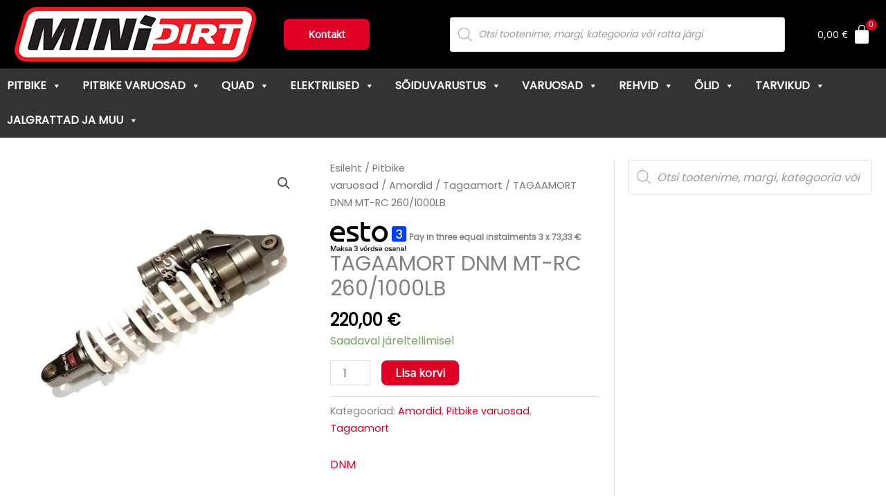

--- FILE ---
content_type: text/html; charset=UTF-8
request_url: https://minidirt.ee/toode/tagaamort-dnm-mt-rc-260t-1000lb/
body_size: 60073
content:
<!DOCTYPE html>
<html lang="et">
<head>
<meta charset="UTF-8">
<meta name="viewport" content="width=device-width, initial-scale=1">
	<link rel="profile" href="https://gmpg.org/xfn/11"> 
	<meta name='robots' content='index, follow, max-image-preview:large, max-snippet:-1, max-video-preview:-1' />

	<!-- This site is optimized with the Yoast SEO plugin v26.6 - https://yoast.com/wordpress/plugins/seo/ -->
	<title>TAGAAMORT DNM MT-RC 260/1000LB &#187; Mini Dirt</title>
	<link rel="canonical" href="https://minidirt.ee/toode/tagaamort-dnm-mt-rc-260t-1000lb/" />
	<meta property="og:locale" content="et_EE" />
	<meta property="og:type" content="article" />
	<meta property="og:title" content="TAGAAMORT DNM MT-RC 260/1000LB &#187; Mini Dirt" />
	<meta property="og:description" content="Pikkus 260 mm Vedru 1000 lb Kinnitusauk 10mm" />
	<meta property="og:url" content="https://minidirt.ee/toode/tagaamort-dnm-mt-rc-260t-1000lb/" />
	<meta property="og:site_name" content="Mini Dirt" />
	<meta property="article:modified_time" content="2025-07-10T06:33:42+00:00" />
	<meta property="og:image" content="https://minidirt.ee/wp-content/uploads/2023/11/14041_4.jpg" />
	<meta property="og:image:width" content="1000" />
	<meta property="og:image:height" content="1000" />
	<meta property="og:image:type" content="image/jpeg" />
	<meta name="twitter:card" content="summary_large_image" />
	<meta name="twitter:label1" content="Est. reading time" />
	<meta name="twitter:data1" content="1 minut" />
	<script type="application/ld+json" class="yoast-schema-graph">{"@context":"https://schema.org","@graph":[{"@type":"WebPage","@id":"https://minidirt.ee/toode/tagaamort-dnm-mt-rc-260t-1000lb/","url":"https://minidirt.ee/toode/tagaamort-dnm-mt-rc-260t-1000lb/","name":"TAGAAMORT DNM MT-RC 260/1000LB &#187; Mini Dirt","isPartOf":{"@id":"https://minidirt.ee/#website"},"primaryImageOfPage":{"@id":"https://minidirt.ee/toode/tagaamort-dnm-mt-rc-260t-1000lb/#primaryimage"},"image":{"@id":"https://minidirt.ee/toode/tagaamort-dnm-mt-rc-260t-1000lb/#primaryimage"},"thumbnailUrl":"https://minidirt.ee/wp-content/uploads/2023/11/14041_4.jpg","datePublished":"2023-11-09T07:29:02+00:00","dateModified":"2025-07-10T06:33:42+00:00","breadcrumb":{"@id":"https://minidirt.ee/toode/tagaamort-dnm-mt-rc-260t-1000lb/#breadcrumb"},"inLanguage":"et","potentialAction":[{"@type":"ReadAction","target":["https://minidirt.ee/toode/tagaamort-dnm-mt-rc-260t-1000lb/"]}]},{"@type":"ImageObject","inLanguage":"et","@id":"https://minidirt.ee/toode/tagaamort-dnm-mt-rc-260t-1000lb/#primaryimage","url":"https://minidirt.ee/wp-content/uploads/2023/11/14041_4.jpg","contentUrl":"https://minidirt.ee/wp-content/uploads/2023/11/14041_4.jpg","width":1000,"height":1000},{"@type":"BreadcrumbList","@id":"https://minidirt.ee/toode/tagaamort-dnm-mt-rc-260t-1000lb/#breadcrumb","itemListElement":[{"@type":"ListItem","position":1,"name":"Esileht","item":"https://minidirt.ee/"},{"@type":"ListItem","position":2,"name":"Pood","item":"https://minidirt.ee/pood/"},{"@type":"ListItem","position":3,"name":"TAGAAMORT DNM MT-RC 260/1000LB"}]},{"@type":"WebSite","@id":"https://minidirt.ee/#website","url":"https://minidirt.ee/","name":"Mini Dirt","description":"MX, Enduro, Dirtbike varuosad","publisher":{"@id":"https://minidirt.ee/#organization"},"potentialAction":[{"@type":"SearchAction","target":{"@type":"EntryPoint","urlTemplate":"https://minidirt.ee/?s={search_term_string}"},"query-input":{"@type":"PropertyValueSpecification","valueRequired":true,"valueName":"search_term_string"}}],"inLanguage":"et"},{"@type":"Organization","@id":"https://minidirt.ee/#organization","name":"Mini Dirt - Pitbike varuosade e-pood","url":"https://minidirt.ee/","logo":{"@type":"ImageObject","inLanguage":"et","@id":"https://minidirt.ee/#/schema/logo/image/","url":"https://minidirt.ee/wp-content/uploads/2021/08/minicross-apollo-rfz-open-125-2019-rouge-29123-137496-546x546-1.jpg","contentUrl":"https://minidirt.ee/wp-content/uploads/2021/08/minicross-apollo-rfz-open-125-2019-rouge-29123-137496-546x546-1.jpg","width":546,"height":546,"caption":"Mini Dirt - Pitbike varuosade e-pood"},"image":{"@id":"https://minidirt.ee/#/schema/logo/image/"}}]}</script>
	<!-- / Yoast SEO plugin. -->


<link rel='dns-prefetch' href='//fonts.googleapis.com' />
<link rel="alternate" type="application/rss+xml" title="Mini Dirt &raquo; RSS" href="https://minidirt.ee/feed/" />
<link rel="alternate" title="oEmbed (JSON)" type="application/json+oembed" href="https://minidirt.ee/wp-json/oembed/1.0/embed?url=https%3A%2F%2Fminidirt.ee%2Ftoode%2Ftagaamort-dnm-mt-rc-260t-1000lb%2F" />
<link rel="alternate" title="oEmbed (XML)" type="text/xml+oembed" href="https://minidirt.ee/wp-json/oembed/1.0/embed?url=https%3A%2F%2Fminidirt.ee%2Ftoode%2Ftagaamort-dnm-mt-rc-260t-1000lb%2F&#038;format=xml" />
<style id='wp-img-auto-sizes-contain-inline-css'>
img:is([sizes=auto i],[sizes^="auto," i]){contain-intrinsic-size:3000px 1500px}
/*# sourceURL=wp-img-auto-sizes-contain-inline-css */
</style>
<link rel='stylesheet' id='astra-theme-css-css' href='https://minidirt.ee/wp-content/themes/astra/assets/css/minified/frontend.min.css?ver=4.11.18' media='all' />
<style id='astra-theme-css-inline-css'>
.ast-no-sidebar .entry-content .alignfull {margin-left: calc( -50vw + 50%);margin-right: calc( -50vw + 50%);max-width: 100vw;width: 100vw;}.ast-no-sidebar .entry-content .alignwide {margin-left: calc(-41vw + 50%);margin-right: calc(-41vw + 50%);max-width: unset;width: unset;}.ast-no-sidebar .entry-content .alignfull .alignfull,.ast-no-sidebar .entry-content .alignfull .alignwide,.ast-no-sidebar .entry-content .alignwide .alignfull,.ast-no-sidebar .entry-content .alignwide .alignwide,.ast-no-sidebar .entry-content .wp-block-column .alignfull,.ast-no-sidebar .entry-content .wp-block-column .alignwide{width: 100%;margin-left: auto;margin-right: auto;}.wp-block-gallery,.blocks-gallery-grid {margin: 0;}.wp-block-separator {max-width: 100px;}.wp-block-separator.is-style-wide,.wp-block-separator.is-style-dots {max-width: none;}.entry-content .has-2-columns .wp-block-column:first-child {padding-right: 10px;}.entry-content .has-2-columns .wp-block-column:last-child {padding-left: 10px;}@media (max-width: 782px) {.entry-content .wp-block-columns .wp-block-column {flex-basis: 100%;}.entry-content .has-2-columns .wp-block-column:first-child {padding-right: 0;}.entry-content .has-2-columns .wp-block-column:last-child {padding-left: 0;}}body .entry-content .wp-block-latest-posts {margin-left: 0;}body .entry-content .wp-block-latest-posts li {list-style: none;}.ast-no-sidebar .ast-container .entry-content .wp-block-latest-posts {margin-left: 0;}.ast-header-break-point .entry-content .alignwide {margin-left: auto;margin-right: auto;}.entry-content .blocks-gallery-item img {margin-bottom: auto;}.wp-block-pullquote {border-top: 4px solid #555d66;border-bottom: 4px solid #555d66;color: #40464d;}:root{--ast-post-nav-space:0;--ast-container-default-xlg-padding:6.67em;--ast-container-default-lg-padding:5.67em;--ast-container-default-slg-padding:4.34em;--ast-container-default-md-padding:3.34em;--ast-container-default-sm-padding:6.67em;--ast-container-default-xs-padding:2.4em;--ast-container-default-xxs-padding:1.4em;--ast-code-block-background:#EEEEEE;--ast-comment-inputs-background:#FAFAFA;--ast-normal-container-width:1400px;--ast-narrow-container-width:750px;--ast-blog-title-font-weight:normal;--ast-blog-meta-weight:inherit;--ast-global-color-primary:var(--ast-global-color-5);--ast-global-color-secondary:var(--ast-global-color-4);--ast-global-color-alternate-background:var(--ast-global-color-7);--ast-global-color-subtle-background:var(--ast-global-color-6);--ast-bg-style-guide:var( --ast-global-color-secondary,--ast-global-color-5 );--ast-shadow-style-guide:0px 0px 4px 0 #00000057;--ast-global-dark-bg-style:#fff;--ast-global-dark-lfs:#fbfbfb;--ast-widget-bg-color:#fafafa;--ast-wc-container-head-bg-color:#fbfbfb;--ast-title-layout-bg:#eeeeee;--ast-search-border-color:#e7e7e7;--ast-lifter-hover-bg:#e6e6e6;--ast-gallery-block-color:#000;--srfm-color-input-label:var(--ast-global-color-2);}html{font-size:100%;}a,.page-title{color:#df0024;}a:hover,a:focus{color:#df0024;}body,button,input,select,textarea,.ast-button,.ast-custom-button{font-family:'Poppins',sans-serif;font-weight:400;font-size:16px;font-size:1rem;line-height:var(--ast-body-line-height,1.6em);}blockquote{color:#000000;}p,.entry-content p{margin-bottom:1em;}h1,h2,h3,h4,h5,h6,.entry-content :where(h1,h2,h3,h4,h5,h6),.entry-content :where(h1,h2,h3,h4,h5,h6) a,.site-title,.site-title a{font-family:'Montserrat',sans-serif;font-weight:600;}.site-title{font-size:25px;font-size:1.5625rem;display:none;}header .custom-logo-link img{max-width:155px;width:155px;}.astra-logo-svg{width:155px;}.site-header .site-description{font-size:15px;font-size:0.9375rem;display:none;}.entry-title{font-size:30px;font-size:1.875rem;}.archive .ast-article-post .ast-article-inner,.blog .ast-article-post .ast-article-inner,.archive .ast-article-post .ast-article-inner:hover,.blog .ast-article-post .ast-article-inner:hover{overflow:hidden;}h1,.entry-content :where(h1),.entry-content :where(h1) a{font-size:52px;font-size:3.25rem;font-family:'Montserrat',sans-serif;line-height:1.4em;}h2,.entry-content :where(h2),.entry-content :where(h2) a{font-size:34px;font-size:2.125rem;font-family:'Montserrat',sans-serif;line-height:1.3em;}h3,.entry-content :where(h3),.entry-content :where(h3) a{font-size:24px;font-size:1.5rem;font-family:'Montserrat',sans-serif;line-height:1.3em;}h4,.entry-content :where(h4),.entry-content :where(h4) a{font-size:20px;font-size:1.25rem;line-height:1.2em;font-family:'Montserrat',sans-serif;}h5,.entry-content :where(h5),.entry-content :where(h5) a{font-size:17px;font-size:1.0625rem;line-height:1.2em;font-family:'Montserrat',sans-serif;}h6,.entry-content :where(h6),.entry-content :where(h6) a{font-size:15px;font-size:0.9375rem;line-height:1.25em;font-family:'Montserrat',sans-serif;}::selection{background-color:#df0024;color:#ffffff;}body,h1,h2,h3,h4,h5,h6,.entry-title a,.entry-content :where(h1,h2,h3,h4,h5,h6),.entry-content :where(h1,h2,h3,h4,h5,h6) a{color:#000000;}.tagcloud a:hover,.tagcloud a:focus,.tagcloud a.current-item{color:#ffffff;border-color:#df0024;background-color:#df0024;}input:focus,input[type="text"]:focus,input[type="email"]:focus,input[type="url"]:focus,input[type="password"]:focus,input[type="reset"]:focus,input[type="search"]:focus,textarea:focus{border-color:#df0024;}input[type="radio"]:checked,input[type=reset],input[type="checkbox"]:checked,input[type="checkbox"]:hover:checked,input[type="checkbox"]:focus:checked,input[type=range]::-webkit-slider-thumb{border-color:#df0024;background-color:#df0024;box-shadow:none;}.site-footer a:hover + .post-count,.site-footer a:focus + .post-count{background:#df0024;border-color:#df0024;}.single .nav-links .nav-previous,.single .nav-links .nav-next{color:#df0024;}.entry-meta,.entry-meta *{line-height:1.45;color:#df0024;}.entry-meta a:not(.ast-button):hover,.entry-meta a:not(.ast-button):hover *,.entry-meta a:not(.ast-button):focus,.entry-meta a:not(.ast-button):focus *,.page-links > .page-link,.page-links .page-link:hover,.post-navigation a:hover{color:#df0024;}#cat option,.secondary .calendar_wrap thead a,.secondary .calendar_wrap thead a:visited{color:#df0024;}.secondary .calendar_wrap #today,.ast-progress-val span{background:#df0024;}.secondary a:hover + .post-count,.secondary a:focus + .post-count{background:#df0024;border-color:#df0024;}.calendar_wrap #today > a{color:#ffffff;}.page-links .page-link,.single .post-navigation a{color:#df0024;}.ast-search-menu-icon .search-form button.search-submit{padding:0 4px;}.ast-search-menu-icon form.search-form{padding-right:0;}.ast-search-menu-icon.slide-search input.search-field{width:0;}.ast-header-search .ast-search-menu-icon.ast-dropdown-active .search-form,.ast-header-search .ast-search-menu-icon.ast-dropdown-active .search-field:focus{transition:all 0.2s;}.search-form input.search-field:focus{outline:none;}.widget-title,.widget .wp-block-heading{font-size:22px;font-size:1.375rem;color:#000000;}#secondary,#secondary button,#secondary input,#secondary select,#secondary textarea{font-size:16px;font-size:1rem;}.ast-search-menu-icon.slide-search a:focus-visible:focus-visible,.astra-search-icon:focus-visible,#close:focus-visible,a:focus-visible,.ast-menu-toggle:focus-visible,.site .skip-link:focus-visible,.wp-block-loginout input:focus-visible,.wp-block-search.wp-block-search__button-inside .wp-block-search__inside-wrapper,.ast-header-navigation-arrow:focus-visible,.woocommerce .wc-proceed-to-checkout > .checkout-button:focus-visible,.woocommerce .woocommerce-MyAccount-navigation ul li a:focus-visible,.ast-orders-table__row .ast-orders-table__cell:focus-visible,.woocommerce .woocommerce-order-details .order-again > .button:focus-visible,.woocommerce .woocommerce-message a.button.wc-forward:focus-visible,.woocommerce #minus_qty:focus-visible,.woocommerce #plus_qty:focus-visible,a#ast-apply-coupon:focus-visible,.woocommerce .woocommerce-info a:focus-visible,.woocommerce .astra-shop-summary-wrap a:focus-visible,.woocommerce a.wc-forward:focus-visible,#ast-apply-coupon:focus-visible,.woocommerce-js .woocommerce-mini-cart-item a.remove:focus-visible,#close:focus-visible,.button.search-submit:focus-visible,#search_submit:focus,.normal-search:focus-visible,.ast-header-account-wrap:focus-visible,.woocommerce .ast-on-card-button.ast-quick-view-trigger:focus,.astra-cart-drawer-close:focus,.ast-single-variation:focus,.ast-woocommerce-product-gallery__image:focus,.ast-button:focus,.woocommerce-product-gallery--with-images [data-controls="prev"]:focus-visible,.woocommerce-product-gallery--with-images [data-controls="next"]:focus-visible{outline-style:dotted;outline-color:inherit;outline-width:thin;}input:focus,input[type="text"]:focus,input[type="email"]:focus,input[type="url"]:focus,input[type="password"]:focus,input[type="reset"]:focus,input[type="search"]:focus,input[type="number"]:focus,textarea:focus,.wp-block-search__input:focus,[data-section="section-header-mobile-trigger"] .ast-button-wrap .ast-mobile-menu-trigger-minimal:focus,.ast-mobile-popup-drawer.active .menu-toggle-close:focus,.woocommerce-ordering select.orderby:focus,#ast-scroll-top:focus,#coupon_code:focus,.woocommerce-page #comment:focus,.woocommerce #reviews #respond input#submit:focus,.woocommerce a.add_to_cart_button:focus,.woocommerce .button.single_add_to_cart_button:focus,.woocommerce .woocommerce-cart-form button:focus,.woocommerce .woocommerce-cart-form__cart-item .quantity .qty:focus,.woocommerce .woocommerce-billing-fields .woocommerce-billing-fields__field-wrapper .woocommerce-input-wrapper > .input-text:focus,.woocommerce #order_comments:focus,.woocommerce #place_order:focus,.woocommerce .woocommerce-address-fields .woocommerce-address-fields__field-wrapper .woocommerce-input-wrapper > .input-text:focus,.woocommerce .woocommerce-MyAccount-content form button:focus,.woocommerce .woocommerce-MyAccount-content .woocommerce-EditAccountForm .woocommerce-form-row .woocommerce-Input.input-text:focus,.woocommerce .ast-woocommerce-container .woocommerce-pagination ul.page-numbers li a:focus,body #content .woocommerce form .form-row .select2-container--default .select2-selection--single:focus,#ast-coupon-code:focus,.woocommerce.woocommerce-js .quantity input[type=number]:focus,.woocommerce-js .woocommerce-mini-cart-item .quantity input[type=number]:focus,.woocommerce p#ast-coupon-trigger:focus{border-style:dotted;border-color:inherit;border-width:thin;}input{outline:none;}.woocommerce-js input[type=text]:focus,.woocommerce-js input[type=email]:focus,.woocommerce-js textarea:focus,input[type=number]:focus,.comments-area textarea#comment:focus,.comments-area textarea#comment:active,.comments-area .ast-comment-formwrap input[type="text"]:focus,.comments-area .ast-comment-formwrap input[type="text"]:active{outline-style:unset;outline-color:inherit;outline-width:thin;}.site-logo-img img{ transition:all 0.2s linear;}body .ast-oembed-container *{position:absolute;top:0;width:100%;height:100%;left:0;}body .wp-block-embed-pocket-casts .ast-oembed-container *{position:unset;}.ast-single-post-featured-section + article {margin-top: 2em;}.site-content .ast-single-post-featured-section img {width: 100%;overflow: hidden;object-fit: cover;}.site > .ast-single-related-posts-container {margin-top: 0;}@media (min-width: 922px) {.ast-desktop .ast-container--narrow {max-width: var(--ast-narrow-container-width);margin: 0 auto;}}#secondary {margin: 4em 0 2.5em;word-break: break-word;line-height: 2;}#secondary li {margin-bottom: 0.25em;}#secondary li:last-child {margin-bottom: 0;}@media (max-width: 768px) {.js_active .ast-plain-container.ast-single-post #secondary {margin-top: 1.5em;}}.ast-separate-container.ast-two-container #secondary .widget {background-color: #fff;padding: 2em;margin-bottom: 2em;}@media (min-width: 993px) {.ast-left-sidebar #secondary {padding-right: 60px;}.ast-right-sidebar #secondary {padding-left: 60px;}}@media (max-width: 993px) {.ast-right-sidebar #secondary {padding-left: 30px;}.ast-left-sidebar #secondary {padding-right: 30px;}}@media (max-width:921.9px){#ast-desktop-header{display:none;}}@media (min-width:922px){#ast-mobile-header{display:none;}}.ast-site-header-cart .cart-container,.ast-edd-site-header-cart .ast-edd-cart-container {transition: all 0.2s linear;}.ast-site-header-cart .ast-woo-header-cart-info-wrap,.ast-edd-site-header-cart .ast-edd-header-cart-info-wrap {padding: 0 6px 0 2px;font-weight: 600;line-height: 2.7;display: inline-block;}.ast-site-header-cart i.astra-icon {font-size: 20px;font-size: 1.3em;font-style: normal;font-weight: normal;position: relative;padding: 0 2px;}.ast-site-header-cart i.astra-icon.no-cart-total:after,.ast-header-break-point.ast-header-custom-item-outside .ast-edd-header-cart-info-wrap,.ast-header-break-point.ast-header-custom-item-outside .ast-woo-header-cart-info-wrap {display: none;}.ast-site-header-cart.ast-menu-cart-fill i.astra-icon,.ast-edd-site-header-cart.ast-edd-menu-cart-fill span.astra-icon {font-size: 1.1em;}.astra-cart-drawer {position: fixed;display: block;visibility: hidden;overflow: auto;-webkit-overflow-scrolling: touch;z-index: 10000;background-color: var(--ast-global-color-primary,var(--ast-global-color-5));transform: translate3d(0,0,0);opacity: 0;will-change: transform;transition: 0.25s ease;}.woocommerce-mini-cart {position: relative;}.woocommerce-mini-cart::before {content: "";transition: .3s;}.woocommerce-mini-cart.ajax-mini-cart-qty-loading::before {position: absolute;top: 0;left: 0;right: 0;width: 100%;height: 100%;z-index: 5;background-color: var(--ast-global-color-primary,var(--ast-global-color-5));opacity: .5;}.astra-cart-drawer {width: 460px;height: 100%;left: 100%;top: 0px;opacity: 1;transform: translate3d(0%,0,0);}.astra-cart-drawer .astra-cart-drawer-header {position: absolute;width: 100%;text-align: left;text-transform: inherit;font-weight: 500;border-bottom: 1px solid var(--ast-border-color);padding: 1.34em;line-height: 1;z-index: 1;max-height: 3.5em;}.astra-cart-drawer .astra-cart-drawer-header .astra-cart-drawer-title {color: var(--ast-global-color-2);}.astra-cart-drawer .astra-cart-drawer-close .ast-close-svg {width: 22px;height: 22px;}.astra-cart-drawer .astra-cart-drawer-content,.astra-cart-drawer .astra-cart-drawer-content .widget_shopping_cart,.astra-cart-drawer .astra-cart-drawer-content .widget_shopping_cart_content {height: 100%;}.astra-cart-drawer .astra-cart-drawer-content {padding-top: 3.5em;}.astra-cart-drawer .ast-mini-cart-price-wrap .multiply-symbol{padding: 0 0.5em;}.astra-cart-drawer .astra-cart-drawer-content .woocommerce-mini-cart-item .ast-mini-cart-price-wrap {float: right;margin-top: 0.5em;max-width: 50%;}.astra-cart-drawer .astra-cart-drawer-content .woocommerce-mini-cart-item .variation {margin-top: 0.5em;margin-bottom: 0.5em;}.astra-cart-drawer .astra-cart-drawer-content .woocommerce-mini-cart-item .variation dt {font-weight: 500;}.astra-cart-drawer .astra-cart-drawer-content .widget_shopping_cart_content {display: flex;flex-direction: column;overflow: hidden;}.astra-cart-drawer .astra-cart-drawer-content .widget_shopping_cart_content ul li {min-height: 60px;}.woocommerce-js .astra-cart-drawer .astra-cart-drawer-content .woocommerce-mini-cart__total {display: flex;justify-content: space-between;padding: 0.7em 1.34em;margin-bottom: 0;}.woocommerce-js .astra-cart-drawer .astra-cart-drawer-content .woocommerce-mini-cart__total strong,.woocommerce-js .astra-cart-drawer .astra-cart-drawer-content .woocommerce-mini-cart__total .amount {width: 50%;}.astra-cart-drawer .astra-cart-drawer-content .woocommerce-mini-cart {padding: 1.3em;flex: 1;overflow: auto;}.astra-cart-drawer .astra-cart-drawer-content .woocommerce-mini-cart a.remove {width: 20px;height: 20px;line-height: 16px;}.astra-cart-drawer .astra-cart-drawer-content .woocommerce-mini-cart__total {padding: 1em 1.5em;margin: 0;text-align: center;}.astra-cart-drawer .astra-cart-drawer-content .woocommerce-mini-cart__buttons {padding: 1.34em;text-align: center;margin-bottom: 0;}.astra-cart-drawer .astra-cart-drawer-content .woocommerce-mini-cart__buttons .button.checkout {margin-right: 0;}.astra-cart-drawer .astra-cart-drawer-content .woocommerce-mini-cart__buttons a{width: 100%;}.woocommerce-js .astra-cart-drawer .astra-cart-drawer-content .woocommerce-mini-cart__buttons a:nth-last-child(1) {margin-bottom: 0;}.astra-cart-drawer .astra-cart-drawer-content .edd-cart-item {padding: .5em 2.6em .5em 1.5em;}.astra-cart-drawer .astra-cart-drawer-content .edd-cart-item .edd-remove-from-cart::after {width: 20px;height: 20px;line-height: 16px;}.astra-cart-drawer .astra-cart-drawer-content .edd-cart-number-of-items {padding: 1em 1.5em 1em 1.5em;margin-bottom: 0;text-align: center;}.astra-cart-drawer .astra-cart-drawer-content .edd_total {padding: .5em 1.5em;margin: 0;text-align: center;}.astra-cart-drawer .astra-cart-drawer-content .cart_item.edd_checkout {padding: 1em 1.5em 0;text-align: center;margin-top: 0;}.astra-cart-drawer .widget_shopping_cart_content > .woocommerce-mini-cart__empty-message {display: none;}.astra-cart-drawer .woocommerce-mini-cart__empty-message,.astra-cart-drawer .cart_item.empty {text-align: center;margin-top: 10px;}body.admin-bar .astra-cart-drawer {padding-top: 32px;}@media (max-width: 782px) {body.admin-bar .astra-cart-drawer {padding-top: 46px;}}.ast-mobile-cart-active body.ast-hfb-header {overflow: hidden;}.ast-mobile-cart-active .astra-mobile-cart-overlay {opacity: 1;cursor: pointer;visibility: visible;z-index: 999;}.ast-mini-cart-empty-wrap {display: flex;flex-wrap: wrap;height: 100%;align-items: flex-end;}.ast-mini-cart-empty-wrap > * {width: 100%;}.astra-cart-drawer-content .ast-mini-cart-empty {height: 100%;display: flex;flex-direction: column;justify-content: space-between;text-align: center;}.astra-cart-drawer-content .ast-mini-cart-empty .ast-mini-cart-message {display: flex;align-items: center;justify-content: center;height: 100%;padding: 1.34em;}@media (min-width: 546px) {.astra-cart-drawer .astra-cart-drawer-content.ast-large-view .woocommerce-mini-cart__buttons {display: flex;}.woocommerce-js .astra-cart-drawer .astra-cart-drawer-content.ast-large-view .woocommerce-mini-cart__buttons a,.woocommerce-js .astra-cart-drawer .astra-cart-drawer-content.ast-large-view .woocommerce-mini-cart__buttons a.checkout {margin-top: 0;margin-bottom: 0;}}.ast-site-header-cart .cart-container:focus-visible {display: inline-block;}.ast-site-header-cart i.astra-icon:after {content: attr(data-cart-total);position: absolute;font-family: 'Poppins',sans-serif;font-style: normal;top: -10px;right: -12px;font-weight: bold;box-shadow: 1px 1px 3px 0px rgba(0,0,0,0.3);font-size: 11px;padding-left: 0px;padding-right: 1px;line-height: 17px;letter-spacing: -.5px;height: 18px;min-width: 18px;border-radius: 99px;text-align: center;z-index: 3;}li.woocommerce-custom-menu-item .ast-site-header-cart i.astra-icon:after,li.edd-custom-menu-item .ast-edd-site-header-cart span.astra-icon:after {padding-left: 2px;}.astra-cart-drawer .astra-cart-drawer-close {position: absolute;top: 0.5em;right: 0;border: none;margin: 0;padding: .6em 1em .4em;color: var(--ast-global-color-2);background-color: transparent;}.astra-mobile-cart-overlay {background-color: rgba(0,0,0,0.4);position: fixed;top: 0;right: 0;bottom: 0;left: 0;visibility: hidden;opacity: 0;transition: opacity 0.2s ease-in-out;}.astra-cart-drawer .astra-cart-drawer-content .edd-cart-item .edd-remove-from-cart {right: 1.2em;}.ast-header-break-point.ast-woocommerce-cart-menu.ast-hfb-header .ast-cart-menu-wrap,.ast-header-break-point.ast-hfb-header .ast-cart-menu-wrap,.ast-header-break-point .ast-edd-site-header-cart-wrap .ast-edd-cart-menu-wrap {width: auto;height: 2em;font-size: 1.4em;line-height: 2;vertical-align: middle;text-align: right;}.woocommerce-js .astra-cart-drawer .astra-cart-drawer-content .woocommerce-mini-cart__buttons .button:not(.checkout):not(.ast-continue-shopping) {margin-right: 10px;}.woocommerce-js .astra-cart-drawer .astra-cart-drawer-content .woocommerce-mini-cart__buttons .button:not(.checkout):not(.ast-continue-shopping),.ast-site-header-cart .widget_shopping_cart .buttons .button:not(.checkout),.ast-site-header-cart .ast-site-header-cart-data .ast-mini-cart-empty .woocommerce-mini-cart__buttons a.button {background-color: transparent;border-style: solid;border-width: 1px;border-color: #dd3333;color: #dd3333;}.woocommerce-js .astra-cart-drawer .astra-cart-drawer-content .woocommerce-mini-cart__buttons .button:not(.checkout):not(.ast-continue-shopping):hover,.ast-site-header-cart .widget_shopping_cart .buttons .button:not(.checkout):hover {border-color: #dd3333;color: #dd3333;}.woocommerce-js .astra-cart-drawer .astra-cart-drawer-content .woocommerce-mini-cart__buttons a.checkout {margin-left: 0;margin-top: 10px;border-style: solid;border-width: 2px;border-color: #dd3333;}.woocommerce-js .astra-cart-drawer .astra-cart-drawer-content .woocommerce-mini-cart__buttons a.checkout:hover {border-color: #dd3333;}.woocommerce-js .astra-cart-drawer .astra-cart-drawer-content .woocommerce-mini-cart__total strong{padding-right: .5em;text-align: left;font-weight: 500;}.woocommerce-js .astra-cart-drawer .astra-cart-drawer-content .woocommerce-mini-cart__total .amount{text-align: right;}.astra-cart-drawer.active {transform: translate3d(-100%,0,0);visibility: visible;}.ast-site-header-cart.ast-menu-cart-outline .ast-cart-menu-wrap,.ast-site-header-cart.ast-menu-cart-fill .ast-cart-menu-wrap,.ast-edd-site-header-cart.ast-edd-menu-cart-outline .ast-edd-cart-menu-wrap,.ast-edd-site-header-cart.ast-edd-menu-cart-fill .ast-edd-cart-menu-wrap {line-height: 1.8;}.ast-site-header-cart .cart-container *,.ast-edd-site-header-cart .ast-edd-cart-container * {transition: all 0s linear;}@media (max-width:921px){.astra-cart-drawer.active{width:80%;}}@media (max-width:544px){.astra-cart-drawer.active{width:100%;}}@media( max-width: 420px ) {.single .nav-links .nav-previous,.single .nav-links .nav-next {width: 100%;text-align: center;}}.wp-block-buttons.aligncenter{justify-content:center;}@media (max-width:782px){.entry-content .wp-block-columns .wp-block-column{margin-left:0px;}}.wp-block-image.aligncenter{margin-left:auto;margin-right:auto;}.wp-block-table.aligncenter{margin-left:auto;margin-right:auto;}.wp-block-buttons .wp-block-button.is-style-outline .wp-block-button__link.wp-element-button,.ast-outline-button,.wp-block-uagb-buttons-child .uagb-buttons-repeater.ast-outline-button{border-color:#dd3333;border-top-width:2px;border-right-width:2px;border-bottom-width:2px;border-left-width:2px;font-family:'Open Sans',sans-serif;font-weight:400;font-size:15px;font-size:0.9375rem;line-height:1em;border-top-left-radius:8px;border-top-right-radius:8px;border-bottom-right-radius:8px;border-bottom-left-radius:8px;}.wp-block-button.is-style-outline .wp-block-button__link:hover,.wp-block-buttons .wp-block-button.is-style-outline .wp-block-button__link:focus,.wp-block-buttons .wp-block-button.is-style-outline > .wp-block-button__link:not(.has-text-color):hover,.wp-block-buttons .wp-block-button.wp-block-button__link.is-style-outline:not(.has-text-color):hover,.ast-outline-button:hover,.ast-outline-button:focus,.wp-block-uagb-buttons-child .uagb-buttons-repeater.ast-outline-button:hover,.wp-block-uagb-buttons-child .uagb-buttons-repeater.ast-outline-button:focus{background-color:#dd3333;}.wp-block-button .wp-block-button__link.wp-element-button.is-style-outline:not(.has-background),.wp-block-button.is-style-outline>.wp-block-button__link.wp-element-button:not(.has-background),.ast-outline-button{background-color:#dd3333;}.entry-content[data-ast-blocks-layout] > figure{margin-bottom:1em;}.elementor-widget-container .elementor-loop-container .e-loop-item[data-elementor-type="loop-item"]{width:100%;} .ast-desktop .review-count{margin-left:-40px;margin-right:auto;}@media (max-width:921px){.ast-left-sidebar #content > .ast-container{display:flex;flex-direction:column-reverse;width:100%;}.ast-separate-container .ast-article-post,.ast-separate-container .ast-article-single{padding:1.5em 2.14em;}.ast-author-box img.avatar{margin:20px 0 0 0;}}@media (max-width:921px){#secondary.secondary{padding-top:0;}.ast-separate-container.ast-right-sidebar #secondary{padding-left:1em;padding-right:1em;}.ast-separate-container.ast-two-container #secondary{padding-left:0;padding-right:0;}.ast-page-builder-template .entry-header #secondary,.ast-page-builder-template #secondary{margin-top:1.5em;}}@media (max-width:921px){.ast-right-sidebar #primary{padding-right:0;}.ast-page-builder-template.ast-left-sidebar #secondary,.ast-page-builder-template.ast-right-sidebar #secondary{padding-right:20px;padding-left:20px;}.ast-right-sidebar #secondary,.ast-left-sidebar #primary{padding-left:0;}.ast-left-sidebar #secondary{padding-right:0;}}@media (min-width:922px){.ast-separate-container.ast-right-sidebar #primary,.ast-separate-container.ast-left-sidebar #primary{border:0;}.search-no-results.ast-separate-container #primary{margin-bottom:4em;}}@media (min-width:922px){.ast-right-sidebar #primary{border-right:1px solid var(--ast-border-color);}.ast-left-sidebar #primary{border-left:1px solid var(--ast-border-color);}.ast-right-sidebar #secondary{border-left:1px solid var(--ast-border-color);margin-left:-1px;}.ast-left-sidebar #secondary{border-right:1px solid var(--ast-border-color);margin-right:-1px;}.ast-separate-container.ast-two-container.ast-right-sidebar #secondary{padding-left:30px;padding-right:0;}.ast-separate-container.ast-two-container.ast-left-sidebar #secondary{padding-right:30px;padding-left:0;}.ast-separate-container.ast-right-sidebar #secondary,.ast-separate-container.ast-left-sidebar #secondary{border:0;margin-left:auto;margin-right:auto;}.ast-separate-container.ast-two-container #secondary .widget:last-child{margin-bottom:0;}}.elementor-widget-button .elementor-button{border-style:solid;text-decoration:none;border-top-width:0;border-right-width:0;border-left-width:0;border-bottom-width:0;}body .elementor-button.elementor-size-sm,body .elementor-button.elementor-size-xs,body .elementor-button.elementor-size-md,body .elementor-button.elementor-size-lg,body .elementor-button.elementor-size-xl,body .elementor-button{border-top-left-radius:8px;border-top-right-radius:8px;border-bottom-right-radius:8px;border-bottom-left-radius:8px;padding-top:15px;padding-right:35px;padding-bottom:15px;padding-left:35px;}.elementor-widget-button .elementor-button{border-color:#dd3333;background-color:#dd3333;}.elementor-widget-button .elementor-button:hover,.elementor-widget-button .elementor-button:focus{color:#ffffff;background-color:#dd3333;border-color:#dd3333;}.wp-block-button .wp-block-button__link ,.elementor-widget-button .elementor-button,.elementor-widget-button .elementor-button:visited{color:#ffffff;}.elementor-widget-button .elementor-button{font-family:'Open Sans',sans-serif;font-weight:400;font-size:15px;font-size:0.9375rem;line-height:1em;}body .elementor-button.elementor-size-sm,body .elementor-button.elementor-size-xs,body .elementor-button.elementor-size-md,body .elementor-button.elementor-size-lg,body .elementor-button.elementor-size-xl,body .elementor-button{font-size:15px;font-size:0.9375rem;}.wp-block-button .wp-block-button__link:hover,.wp-block-button .wp-block-button__link:focus{color:#ffffff;background-color:#dd3333;border-color:#dd3333;}.elementor-widget-heading h1.elementor-heading-title{line-height:1.4em;}.elementor-widget-heading h2.elementor-heading-title{line-height:1.3em;}.elementor-widget-heading h3.elementor-heading-title{line-height:1.3em;}.elementor-widget-heading h4.elementor-heading-title{line-height:1.2em;}.elementor-widget-heading h5.elementor-heading-title{line-height:1.2em;}.elementor-widget-heading h6.elementor-heading-title{line-height:1.25em;}.wp-block-button .wp-block-button__link{border-top-width:0;border-right-width:0;border-left-width:0;border-bottom-width:0;border-color:#dd3333;background-color:#dd3333;color:#ffffff;font-family:'Open Sans',sans-serif;font-weight:400;line-height:1em;font-size:15px;font-size:0.9375rem;border-top-left-radius:8px;border-top-right-radius:8px;border-bottom-right-radius:8px;border-bottom-left-radius:8px;padding-top:15px;padding-right:35px;padding-bottom:15px;padding-left:35px;}.menu-toggle,button,.ast-button,.ast-custom-button,.button,input#submit,input[type="button"],input[type="submit"],input[type="reset"]{border-style:solid;border-top-width:0;border-right-width:0;border-left-width:0;border-bottom-width:0;color:#ffffff;border-color:#dd3333;background-color:#dd3333;padding-top:15px;padding-right:35px;padding-bottom:15px;padding-left:35px;font-family:'Open Sans',sans-serif;font-weight:400;font-size:15px;font-size:0.9375rem;line-height:1em;border-top-left-radius:8px;border-top-right-radius:8px;border-bottom-right-radius:8px;border-bottom-left-radius:8px;}button:focus,.menu-toggle:hover,button:hover,.ast-button:hover,.ast-custom-button:hover .button:hover,.ast-custom-button:hover ,input[type=reset]:hover,input[type=reset]:focus,input#submit:hover,input#submit:focus,input[type="button"]:hover,input[type="button"]:focus,input[type="submit"]:hover,input[type="submit"]:focus{color:#ffffff;background-color:#dd3333;border-color:#dd3333;}@media (max-width:921px){.ast-mobile-header-stack .main-header-bar .ast-search-menu-icon{display:inline-block;}.ast-header-break-point.ast-header-custom-item-outside .ast-mobile-header-stack .main-header-bar .ast-search-icon{margin:0;}.ast-comment-avatar-wrap img{max-width:2.5em;}.ast-comment-meta{padding:0 1.8888em 1.3333em;}.ast-separate-container .ast-comment-list li.depth-1{padding:1.5em 2.14em;}.ast-separate-container .comment-respond{padding:2em 2.14em;}}@media (min-width:544px){.ast-container{max-width:100%;}}@media (max-width:544px){.ast-separate-container .ast-article-post,.ast-separate-container .ast-article-single,.ast-separate-container .comments-title,.ast-separate-container .ast-archive-description{padding:1.5em 1em;}.ast-separate-container #content .ast-container{padding-left:0.54em;padding-right:0.54em;}.ast-separate-container .ast-comment-list .bypostauthor{padding:.5em;}.ast-search-menu-icon.ast-dropdown-active .search-field{width:170px;}.ast-separate-container #secondary{padding-top:0;}.ast-separate-container.ast-two-container #secondary .widget{margin-bottom:1.5em;padding-left:1em;padding-right:1em;}} #ast-mobile-header .ast-site-header-cart-li a{pointer-events:none;}.ast-no-sidebar.ast-separate-container .entry-content .alignfull {margin-left: -6.67em;margin-right: -6.67em;width: auto;}@media (max-width: 1200px) {.ast-no-sidebar.ast-separate-container .entry-content .alignfull {margin-left: -2.4em;margin-right: -2.4em;}}@media (max-width: 768px) {.ast-no-sidebar.ast-separate-container .entry-content .alignfull {margin-left: -2.14em;margin-right: -2.14em;}}@media (max-width: 544px) {.ast-no-sidebar.ast-separate-container .entry-content .alignfull {margin-left: -1em;margin-right: -1em;}}.ast-no-sidebar.ast-separate-container .entry-content .alignwide {margin-left: -20px;margin-right: -20px;}.ast-no-sidebar.ast-separate-container .entry-content .wp-block-column .alignfull,.ast-no-sidebar.ast-separate-container .entry-content .wp-block-column .alignwide {margin-left: auto;margin-right: auto;width: 100%;}@media (max-width:921px){.site-title{display:none;}.site-header .site-description{display:none;}h1,.entry-content :where(h1),.entry-content :where(h1) a{font-size:30px;}h2,.entry-content :where(h2),.entry-content :where(h2) a{font-size:25px;}h3,.entry-content :where(h3),.entry-content :where(h3) a{font-size:20px;}.astra-logo-svg{width:120px;}header .custom-logo-link img,.ast-header-break-point .site-logo-img .custom-mobile-logo-link img{max-width:120px;width:120px;}}@media (max-width:544px){.site-title{display:none;}.site-header .site-description{display:none;}h1,.entry-content :where(h1),.entry-content :where(h1) a{font-size:30px;}h2,.entry-content :where(h2),.entry-content :where(h2) a{font-size:20px;}h3,.entry-content :where(h3),.entry-content :where(h3) a{font-size:20px;}h4,.entry-content :where(h4),.entry-content :where(h4) a{font-size:17px;font-size:1.0625rem;}h5,.entry-content :where(h5),.entry-content :where(h5) a{font-size:16px;font-size:1rem;}header .custom-logo-link img,.ast-header-break-point .site-branding img,.ast-header-break-point .custom-logo-link img{max-width:120px;width:120px;}.astra-logo-svg{width:120px;}.ast-header-break-point .site-logo-img .custom-mobile-logo-link img{max-width:120px;}}@media (max-width:921px){html{font-size:91.2%;}}@media (max-width:544px){html{font-size:91.2%;}}@media (min-width:922px){.ast-container{max-width:1440px;}}@font-face {font-family: "Astra";src: url(https://minidirt.ee/wp-content/themes/astra/assets/fonts/astra.woff) format("woff"),url(https://minidirt.ee/wp-content/themes/astra/assets/fonts/astra.ttf) format("truetype"),url(https://minidirt.ee/wp-content/themes/astra/assets/fonts/astra.svg#astra) format("svg");font-weight: normal;font-style: normal;font-display: fallback;}@media (min-width:922px){.main-header-menu .sub-menu .menu-item.ast-left-align-sub-menu:hover > .sub-menu,.main-header-menu .sub-menu .menu-item.ast-left-align-sub-menu.focus > .sub-menu{margin-left:-2px;}}.site .comments-area{padding-bottom:3em;}.astra-icon-down_arrow::after {content: "\e900";font-family: Astra;}.astra-icon-close::after {content: "\e5cd";font-family: Astra;}.astra-icon-drag_handle::after {content: "\e25d";font-family: Astra;}.astra-icon-format_align_justify::after {content: "\e235";font-family: Astra;}.astra-icon-menu::after {content: "\e5d2";font-family: Astra;}.astra-icon-reorder::after {content: "\e8fe";font-family: Astra;}.astra-icon-search::after {content: "\e8b6";font-family: Astra;}.astra-icon-zoom_in::after {content: "\e56b";font-family: Astra;}.astra-icon-check-circle::after {content: "\e901";font-family: Astra;}.astra-icon-shopping-cart::after {content: "\f07a";font-family: Astra;}.astra-icon-shopping-bag::after {content: "\f290";font-family: Astra;}.astra-icon-shopping-basket::after {content: "\f291";font-family: Astra;}.astra-icon-circle-o::after {content: "\e903";font-family: Astra;}.astra-icon-certificate::after {content: "\e902";font-family: Astra;}blockquote {padding: 1.2em;}:root .has-ast-global-color-0-color{color:var(--ast-global-color-0);}:root .has-ast-global-color-0-background-color{background-color:var(--ast-global-color-0);}:root .wp-block-button .has-ast-global-color-0-color{color:var(--ast-global-color-0);}:root .wp-block-button .has-ast-global-color-0-background-color{background-color:var(--ast-global-color-0);}:root .has-ast-global-color-1-color{color:var(--ast-global-color-1);}:root .has-ast-global-color-1-background-color{background-color:var(--ast-global-color-1);}:root .wp-block-button .has-ast-global-color-1-color{color:var(--ast-global-color-1);}:root .wp-block-button .has-ast-global-color-1-background-color{background-color:var(--ast-global-color-1);}:root .has-ast-global-color-2-color{color:var(--ast-global-color-2);}:root .has-ast-global-color-2-background-color{background-color:var(--ast-global-color-2);}:root .wp-block-button .has-ast-global-color-2-color{color:var(--ast-global-color-2);}:root .wp-block-button .has-ast-global-color-2-background-color{background-color:var(--ast-global-color-2);}:root .has-ast-global-color-3-color{color:var(--ast-global-color-3);}:root .has-ast-global-color-3-background-color{background-color:var(--ast-global-color-3);}:root .wp-block-button .has-ast-global-color-3-color{color:var(--ast-global-color-3);}:root .wp-block-button .has-ast-global-color-3-background-color{background-color:var(--ast-global-color-3);}:root .has-ast-global-color-4-color{color:var(--ast-global-color-4);}:root .has-ast-global-color-4-background-color{background-color:var(--ast-global-color-4);}:root .wp-block-button .has-ast-global-color-4-color{color:var(--ast-global-color-4);}:root .wp-block-button .has-ast-global-color-4-background-color{background-color:var(--ast-global-color-4);}:root .has-ast-global-color-5-color{color:var(--ast-global-color-5);}:root .has-ast-global-color-5-background-color{background-color:var(--ast-global-color-5);}:root .wp-block-button .has-ast-global-color-5-color{color:var(--ast-global-color-5);}:root .wp-block-button .has-ast-global-color-5-background-color{background-color:var(--ast-global-color-5);}:root .has-ast-global-color-6-color{color:var(--ast-global-color-6);}:root .has-ast-global-color-6-background-color{background-color:var(--ast-global-color-6);}:root .wp-block-button .has-ast-global-color-6-color{color:var(--ast-global-color-6);}:root .wp-block-button .has-ast-global-color-6-background-color{background-color:var(--ast-global-color-6);}:root .has-ast-global-color-7-color{color:var(--ast-global-color-7);}:root .has-ast-global-color-7-background-color{background-color:var(--ast-global-color-7);}:root .wp-block-button .has-ast-global-color-7-color{color:var(--ast-global-color-7);}:root .wp-block-button .has-ast-global-color-7-background-color{background-color:var(--ast-global-color-7);}:root .has-ast-global-color-8-color{color:var(--ast-global-color-8);}:root .has-ast-global-color-8-background-color{background-color:var(--ast-global-color-8);}:root .wp-block-button .has-ast-global-color-8-color{color:var(--ast-global-color-8);}:root .wp-block-button .has-ast-global-color-8-background-color{background-color:var(--ast-global-color-8);}:root{--ast-global-color-0:#0170B9;--ast-global-color-1:#3a3a3a;--ast-global-color-2:#3a3a3a;--ast-global-color-3:#4B4F58;--ast-global-color-4:#F5F5F5;--ast-global-color-5:#FFFFFF;--ast-global-color-6:#E5E5E5;--ast-global-color-7:#424242;--ast-global-color-8:#000000;}:root {--ast-border-color : #dddddd;}.ast-breadcrumbs .trail-browse,.ast-breadcrumbs .trail-items,.ast-breadcrumbs .trail-items li{display:inline-block;margin:0;padding:0;border:none;background:inherit;text-indent:0;text-decoration:none;}.ast-breadcrumbs .trail-browse{font-size:inherit;font-style:inherit;font-weight:inherit;color:inherit;}.ast-breadcrumbs .trail-items{list-style:none;}.trail-items li::after{padding:0 0.3em;content:"\00bb";}.trail-items li:last-of-type::after{display:none;}h1,h2,h3,h4,h5,h6,.entry-content :where(h1,h2,h3,h4,h5,h6){color:#333333;}@media (max-width:921px){.ast-builder-grid-row-container.ast-builder-grid-row-tablet-3-firstrow .ast-builder-grid-row > *:first-child,.ast-builder-grid-row-container.ast-builder-grid-row-tablet-3-lastrow .ast-builder-grid-row > *:last-child{grid-column:1 / -1;}}@media (max-width:544px){.ast-builder-grid-row-container.ast-builder-grid-row-mobile-3-firstrow .ast-builder-grid-row > *:first-child,.ast-builder-grid-row-container.ast-builder-grid-row-mobile-3-lastrow .ast-builder-grid-row > *:last-child{grid-column:1 / -1;}}.ast-builder-layout-element[data-section="title_tagline"]{display:flex;}@media (max-width:921px){.ast-header-break-point .ast-builder-layout-element[data-section="title_tagline"]{display:flex;}}@media (max-width:544px){.ast-header-break-point .ast-builder-layout-element[data-section="title_tagline"]{display:flex;}}.ast-builder-menu-1{font-family:inherit;font-weight:500;}.ast-builder-menu-1 .menu-item > .menu-link{font-size:16px;font-size:1rem;color:#333333;padding-left:20px;padding-right:20px;}.ast-builder-menu-1 .menu-item > .ast-menu-toggle{color:#333333;}.ast-builder-menu-1 .menu-item:hover > .menu-link,.ast-builder-menu-1 .inline-on-mobile .menu-item:hover > .ast-menu-toggle{color:#8bc34a;}.ast-builder-menu-1 .menu-item:hover > .ast-menu-toggle{color:#8bc34a;}.ast-builder-menu-1 .menu-item.current-menu-item > .menu-link,.ast-builder-menu-1 .inline-on-mobile .menu-item.current-menu-item > .ast-menu-toggle,.ast-builder-menu-1 .current-menu-ancestor > .menu-link{color:#8bc34a;}.ast-builder-menu-1 .menu-item.current-menu-item > .ast-menu-toggle{color:#8bc34a;}.ast-builder-menu-1 .sub-menu,.ast-builder-menu-1 .inline-on-mobile .sub-menu{border-top-width:1px;border-bottom-width:1px;border-right-width:1px;border-left-width:1px;border-color:#eaeaea;border-style:solid;}.ast-builder-menu-1 .sub-menu .sub-menu{top:-1px;}.ast-builder-menu-1 .main-header-menu > .menu-item > .sub-menu,.ast-builder-menu-1 .main-header-menu > .menu-item > .astra-full-megamenu-wrapper{margin-top:0px;}.ast-desktop .ast-builder-menu-1 .main-header-menu > .menu-item > .sub-menu:before,.ast-desktop .ast-builder-menu-1 .main-header-menu > .menu-item > .astra-full-megamenu-wrapper:before{height:calc( 0px + 1px + 5px );}.ast-builder-menu-1 .menu-item.menu-item-has-children > .ast-menu-toggle{right:calc( 20px - 0.907em );}.ast-desktop .ast-builder-menu-1 .menu-item .sub-menu .menu-link{border-style:none;}@media (max-width:921px){.ast-header-break-point .ast-builder-menu-1 .main-header-menu .menu-item > .menu-link{padding-top:0px;padding-bottom:0px;padding-left:20px;padding-right:20px;}.ast-builder-menu-1 .main-header-menu .menu-item > .menu-link{color:#333333;}.ast-builder-menu-1 .menu-item > .ast-menu-toggle{color:#333333;}.ast-builder-menu-1 .menu-item:hover > .menu-link,.ast-builder-menu-1 .inline-on-mobile .menu-item:hover > .ast-menu-toggle{color:#8bc34a;}.ast-builder-menu-1 .menu-item:hover > .ast-menu-toggle{color:#8bc34a;}.ast-builder-menu-1 .menu-item.current-menu-item > .menu-link,.ast-builder-menu-1 .inline-on-mobile .menu-item.current-menu-item > .ast-menu-toggle,.ast-builder-menu-1 .current-menu-ancestor > .menu-link,.ast-builder-menu-1 .current-menu-ancestor > .ast-menu-toggle{color:#8bc34a;}.ast-builder-menu-1 .menu-item.current-menu-item > .ast-menu-toggle{color:#8bc34a;}.ast-header-break-point .ast-builder-menu-1 .menu-item.menu-item-has-children > .ast-menu-toggle{top:0px;right:calc( 20px - 0.907em );}.ast-builder-menu-1 .inline-on-mobile .menu-item.menu-item-has-children > .ast-menu-toggle{right:-15px;}.ast-builder-menu-1 .menu-item-has-children > .menu-link:after{content:unset;}.ast-builder-menu-1 .main-header-menu > .menu-item > .sub-menu,.ast-builder-menu-1 .main-header-menu > .menu-item > .astra-full-megamenu-wrapper{margin-top:0;}}@media (max-width:544px){.ast-header-break-point .ast-builder-menu-1 .menu-item.menu-item-has-children > .ast-menu-toggle{top:0;}.ast-builder-menu-1 .main-header-menu > .menu-item > .sub-menu,.ast-builder-menu-1 .main-header-menu > .menu-item > .astra-full-megamenu-wrapper{margin-top:0;}}.ast-builder-menu-1{display:flex;}@media (max-width:921px){.ast-header-break-point .ast-builder-menu-1{display:flex;}}@media (max-width:544px){.ast-header-break-point .ast-builder-menu-1{display:flex;}}.ast-site-header-cart .ast-cart-menu-wrap,.ast-site-header-cart .ast-addon-cart-wrap{color:#df0024;}.ast-site-header-cart .ast-cart-menu-wrap .count,.ast-site-header-cart .ast-cart-menu-wrap .count:after,.ast-site-header-cart .ast-addon-cart-wrap .count,.ast-site-header-cart .ast-addon-cart-wrap .ast-icon-shopping-cart:after{color:#df0024;border-color:#df0024;}.ast-site-header-cart .ast-addon-cart-wrap .ast-icon-shopping-cart:after{color:#ffffff;background-color:#df0024;}.ast-site-header-cart .ast-woo-header-cart-info-wrap{color:#df0024;}.ast-site-header-cart .ast-addon-cart-wrap i.astra-icon:after{color:#ffffff;background-color:#df0024;}.ast-site-header-cart a.cart-container *{transition:none;}.ast-icon-shopping-bag svg{height:1em;width:1em;}.ast-site-header-cart.ast-menu-cart-outline .ast-addon-cart-wrap,.ast-site-header-cart.ast-menu-cart-fill .ast-addon-cart-wrap{line-height:1;}.ast-hfb-header .ast-addon-cart-wrap{ padding:0.4em;}.ast-site-header-cart .ast-addon-cart-wrap i.astra-icon:after,.ast-theme-transparent-header .ast-site-header-cart .ast-addon-cart-wrap i.astra-icon:after{color:#ffffff;}.ast-menu-cart-outline .ast-cart-menu-wrap .count,.ast-menu-cart-outline .ast-addon-cart-wrap{border-style:solid;border-color:#df0024;border-width:2px;}.ast-site-header-cart .ast-cart-menu-wrap,.ast-site-header-cart .ast-addon-cart-wrap{color:#df0024;}.ast-menu-cart-outline .ast-cart-menu-wrap .count,.ast-menu-cart-outline .ast-addon-cart-wrap{color:#df0024;}.ast-menu-cart-outline .ast-cart-menu-wrap .count{color:#ffffff;}.ast-site-header-cart .ast-menu-cart-outline .ast-woo-header-cart-info-wrap{color:#df0024;}.ast-site-header-cart .cart-container:hover .count,.ast-site-header-cart .cart-container:hover .count{color:#ffffff;}.ast-menu-cart-fill .ast-cart-menu-wrap .count,.ast-menu-cart-fill .ast-cart-menu-wrap,.ast-menu-cart-fill .ast-addon-cart-wrap .ast-woo-header-cart-info-wrap,.ast-menu-cart-fill .ast-addon-cart-wrap{background-color:#df0024;color:#ffffff;}.ast-menu-cart-fill .ast-site-header-cart-li:hover .ast-cart-menu-wrap .count,.ast-menu-cart-fill .ast-site-header-cart-li:hover .ast-cart-menu-wrap,.ast-menu-cart-fill .ast-site-header-cart-li:hover .ast-addon-cart-wrap,.ast-menu-cart-fill .ast-site-header-cart-li:hover .ast-addon-cart-wrap .ast-woo-header-cart-info-wrap,.ast-menu-cart-fill .ast-site-header-cart-li:hover .ast-addon-cart-wrap i.astra-icon:after{color:#ffffff;}.ast-site-header-cart .ast-site-header-cart-li:hover .ast-addon-cart-wrap i.astra-icon:after{color:#ffffff;}.ast-site-header-cart.ast-menu-cart-fill .ast-site-header-cart-li:hover .astra-icon{color:#ffffff;}.ast-site-header-cart .widget_shopping_cart:before,.ast-site-header-cart .widget_shopping_cart:after{transition:all 0.3s ease;margin-left:0.5em;}.ast-header-woo-cart{display:flex;}@media (max-width:921px){.ast-header-break-point .ast-header-woo-cart{display:flex;}}@media (max-width:544px){.ast-header-break-point .ast-header-woo-cart{display:none;}}.site-below-footer-wrap{padding-top:20px;padding-bottom:20px;}.site-below-footer-wrap[data-section="section-below-footer-builder"]{background-color:#001524;background-image:none;min-height:80px;border-style:solid;border-width:0px;border-top-width:1px;border-top-color:#3f3f3f;}.site-below-footer-wrap[data-section="section-below-footer-builder"] .ast-builder-grid-row{max-width:1400px;min-height:80px;margin-left:auto;margin-right:auto;}.site-below-footer-wrap[data-section="section-below-footer-builder"] .ast-builder-grid-row,.site-below-footer-wrap[data-section="section-below-footer-builder"] .site-footer-section{align-items:flex-start;}.site-below-footer-wrap[data-section="section-below-footer-builder"].ast-footer-row-inline .site-footer-section{display:flex;margin-bottom:0;}.ast-builder-grid-row-2-equal .ast-builder-grid-row{grid-template-columns:repeat( 2,1fr );}@media (max-width:921px){.site-below-footer-wrap[data-section="section-below-footer-builder"].ast-footer-row-tablet-inline .site-footer-section{display:flex;margin-bottom:0;}.site-below-footer-wrap[data-section="section-below-footer-builder"].ast-footer-row-tablet-stack .site-footer-section{display:block;margin-bottom:10px;}.ast-builder-grid-row-container.ast-builder-grid-row-tablet-2-equal .ast-builder-grid-row{grid-template-columns:repeat( 2,1fr );}}@media (max-width:544px){.site-below-footer-wrap[data-section="section-below-footer-builder"].ast-footer-row-mobile-inline .site-footer-section{display:flex;margin-bottom:0;}.site-below-footer-wrap[data-section="section-below-footer-builder"].ast-footer-row-mobile-stack .site-footer-section{display:block;margin-bottom:10px;}.ast-builder-grid-row-container.ast-builder-grid-row-mobile-full .ast-builder-grid-row{grid-template-columns:1fr;}}.site-below-footer-wrap[data-section="section-below-footer-builder"]{padding-top:25px;padding-bottom:25px;padding-left:30px;padding-right:30px;}@media (max-width:921px){.site-below-footer-wrap[data-section="section-below-footer-builder"]{padding-top:30px;padding-bottom:30px;padding-left:30px;padding-right:30px;}}.site-below-footer-wrap[data-section="section-below-footer-builder"]{display:grid;}@media (max-width:921px){.ast-header-break-point .site-below-footer-wrap[data-section="section-below-footer-builder"]{display:grid;}}@media (max-width:544px){.ast-header-break-point .site-below-footer-wrap[data-section="section-below-footer-builder"]{display:grid;}}.ast-footer-copyright{text-align:left;}.ast-footer-copyright.site-footer-focus-item {color:#c6c6c6;}@media (max-width:921px){.ast-footer-copyright{text-align:left;}}@media (max-width:544px){.ast-footer-copyright{text-align:center;}}.ast-footer-copyright.site-footer-focus-item {font-size:16px;font-size:1rem;}.ast-footer-copyright.ast-builder-layout-element{display:flex;}@media (max-width:921px){.ast-header-break-point .ast-footer-copyright.ast-builder-layout-element{display:flex;}}@media (max-width:544px){.ast-header-break-point .ast-footer-copyright.ast-builder-layout-element{display:flex;}}.ast-social-stack-desktop .ast-builder-social-element,.ast-social-stack-tablet .ast-builder-social-element,.ast-social-stack-mobile .ast-builder-social-element {margin-top: 6px;margin-bottom: 6px;}.social-show-label-true .ast-builder-social-element {width: auto;padding: 0 0.4em;}[data-section^="section-fb-social-icons-"] .footer-social-inner-wrap {text-align: center;}.ast-footer-social-wrap {width: 100%;}.ast-footer-social-wrap .ast-builder-social-element:first-child {margin-left: 0;}.ast-footer-social-wrap .ast-builder-social-element:last-child {margin-right: 0;}.ast-header-social-wrap .ast-builder-social-element:first-child {margin-left: 0;}.ast-header-social-wrap .ast-builder-social-element:last-child {margin-right: 0;}.ast-builder-social-element {line-height: 1;color: var(--ast-global-color-2);background: transparent;vertical-align: middle;transition: all 0.01s;margin-left: 6px;margin-right: 6px;justify-content: center;align-items: center;}.ast-builder-social-element .social-item-label {padding-left: 6px;}.ast-footer-social-1-wrap .ast-builder-social-element,.ast-footer-social-1-wrap .social-show-label-true .ast-builder-social-element{margin-left:12.5px;margin-right:12.5px;}.ast-footer-social-1-wrap .ast-builder-social-element svg{width:16px;height:16px;}.ast-footer-social-1-wrap .ast-social-color-type-custom svg{fill:#c6c6c6;}.ast-footer-social-1-wrap .ast-social-color-type-custom .ast-builder-social-element:hover{color:#ffffff;}.ast-footer-social-1-wrap .ast-social-color-type-custom .ast-builder-social-element:hover svg{fill:#ffffff;}.ast-footer-social-1-wrap .ast-social-color-type-custom .social-item-label{color:#c6c6c6;}.ast-footer-social-1-wrap .ast-builder-social-element:hover .social-item-label{color:#ffffff;}[data-section="section-fb-social-icons-1"] .footer-social-inner-wrap{text-align:right;}@media (max-width:921px){[data-section="section-fb-social-icons-1"] .footer-social-inner-wrap{text-align:right;}}@media (max-width:544px){[data-section="section-fb-social-icons-1"] .footer-social-inner-wrap{text-align:center;}}.ast-builder-layout-element[data-section="section-fb-social-icons-1"]{display:flex;}@media (max-width:921px){.ast-header-break-point .ast-builder-layout-element[data-section="section-fb-social-icons-1"]{display:flex;}}@media (max-width:544px){.ast-header-break-point .ast-builder-layout-element[data-section="section-fb-social-icons-1"]{display:flex;}}.site-footer{background-color:#001524;background-image:none;}.site-primary-footer-wrap{padding-top:45px;padding-bottom:45px;}.site-primary-footer-wrap[data-section="section-primary-footer-builder"]{background-color:#001524;background-image:none;border-style:solid;border-width:0px;border-top-width:1px;border-top-color:#e6e6e6;}.site-primary-footer-wrap[data-section="section-primary-footer-builder"] .ast-builder-grid-row{grid-column-gap:10px;max-width:1400px;margin-left:auto;margin-right:auto;}.site-primary-footer-wrap[data-section="section-primary-footer-builder"] .ast-builder-grid-row,.site-primary-footer-wrap[data-section="section-primary-footer-builder"] .site-footer-section{align-items:flex-start;}.site-primary-footer-wrap[data-section="section-primary-footer-builder"].ast-footer-row-inline .site-footer-section{display:flex;margin-bottom:0;}.ast-builder-grid-row-3-equal .ast-builder-grid-row{grid-template-columns:repeat( 3,1fr );}@media (max-width:921px){.site-primary-footer-wrap[data-section="section-primary-footer-builder"].ast-footer-row-tablet-inline .site-footer-section{display:flex;margin-bottom:0;}.site-primary-footer-wrap[data-section="section-primary-footer-builder"].ast-footer-row-tablet-stack .site-footer-section{display:block;margin-bottom:10px;}.ast-builder-grid-row-container.ast-builder-grid-row-tablet-3-equal .ast-builder-grid-row{grid-template-columns:repeat( 3,1fr );}}@media (max-width:544px){.site-primary-footer-wrap[data-section="section-primary-footer-builder"].ast-footer-row-mobile-inline .site-footer-section{display:flex;margin-bottom:0;}.site-primary-footer-wrap[data-section="section-primary-footer-builder"].ast-footer-row-mobile-stack .site-footer-section{display:block;margin-bottom:10px;}.ast-builder-grid-row-container.ast-builder-grid-row-mobile-full .ast-builder-grid-row{grid-template-columns:1fr;}}.site-primary-footer-wrap[data-section="section-primary-footer-builder"]{padding-top:50px;padding-bottom:50px;padding-left:30px;padding-right:30px;}@media (max-width:921px){.site-primary-footer-wrap[data-section="section-primary-footer-builder"]{padding-top:50px;padding-bottom:30px;padding-left:20px;padding-right:20px;}}.site-primary-footer-wrap[data-section="section-primary-footer-builder"]{display:grid;}@media (max-width:921px){.ast-header-break-point .site-primary-footer-wrap[data-section="section-primary-footer-builder"]{display:grid;}}@media (max-width:544px){.ast-header-break-point .site-primary-footer-wrap[data-section="section-primary-footer-builder"]{display:grid;}}.footer-widget-area[data-section="sidebar-widgets-footer-widget-1"] .footer-widget-area-inner{text-align:right;}@media (max-width:921px){.footer-widget-area[data-section="sidebar-widgets-footer-widget-1"] .footer-widget-area-inner{text-align:right;}}@media (max-width:544px){.footer-widget-area[data-section="sidebar-widgets-footer-widget-1"] .footer-widget-area-inner{text-align:left;}}.footer-widget-area[data-section="sidebar-widgets-footer-widget-3"] .footer-widget-area-inner{text-align:right;}@media (max-width:921px){.footer-widget-area[data-section="sidebar-widgets-footer-widget-3"] .footer-widget-area-inner{text-align:right;}}@media (max-width:544px){.footer-widget-area[data-section="sidebar-widgets-footer-widget-3"] .footer-widget-area-inner{text-align:center;}}.footer-widget-area[data-section="sidebar-widgets-footer-widget-4"] .footer-widget-area-inner{text-align:left;}@media (max-width:921px){.footer-widget-area[data-section="sidebar-widgets-footer-widget-4"] .footer-widget-area-inner{text-align:left;}}@media (max-width:544px){.footer-widget-area[data-section="sidebar-widgets-footer-widget-4"] .footer-widget-area-inner{text-align:left;}}.footer-widget-area[data-section="sidebar-widgets-footer-widget-1"] .footer-widget-area-inner{color:rgba(255,255,255,0.75);}.footer-widget-area[data-section="sidebar-widgets-footer-widget-1"] .widget-title,.footer-widget-area[data-section="sidebar-widgets-footer-widget-1"] h1,.footer-widget-area[data-section="sidebar-widgets-footer-widget-1"] .widget-area h1,.footer-widget-area[data-section="sidebar-widgets-footer-widget-1"] h2,.footer-widget-area[data-section="sidebar-widgets-footer-widget-1"] .widget-area h2,.footer-widget-area[data-section="sidebar-widgets-footer-widget-1"] h3,.footer-widget-area[data-section="sidebar-widgets-footer-widget-1"] .widget-area h3,.footer-widget-area[data-section="sidebar-widgets-footer-widget-1"] h4,.footer-widget-area[data-section="sidebar-widgets-footer-widget-1"] .widget-area h4,.footer-widget-area[data-section="sidebar-widgets-footer-widget-1"] h5,.footer-widget-area[data-section="sidebar-widgets-footer-widget-1"] .widget-area h5,.footer-widget-area[data-section="sidebar-widgets-footer-widget-1"] h6,.footer-widget-area[data-section="sidebar-widgets-footer-widget-1"] .widget-area h6{color:#ffffff;}.footer-widget-area[data-section="sidebar-widgets-footer-widget-1"]{display:block;}@media (max-width:921px){.ast-header-break-point .footer-widget-area[data-section="sidebar-widgets-footer-widget-1"]{display:block;}}@media (max-width:544px){.ast-header-break-point .footer-widget-area[data-section="sidebar-widgets-footer-widget-1"]{display:block;}}.footer-widget-area[data-section="sidebar-widgets-footer-widget-3"]{display:block;}@media (max-width:921px){.ast-header-break-point .footer-widget-area[data-section="sidebar-widgets-footer-widget-3"]{display:block;}}@media (max-width:544px){.ast-header-break-point .footer-widget-area[data-section="sidebar-widgets-footer-widget-3"]{display:block;}}.footer-widget-area[data-section="sidebar-widgets-footer-widget-4"] .footer-widget-area-inner{color:rgba(255,255,255,0.77);}.footer-widget-area[data-section="sidebar-widgets-footer-widget-4"]{display:block;}@media (max-width:921px){.ast-header-break-point .footer-widget-area[data-section="sidebar-widgets-footer-widget-4"]{display:block;}}@media (max-width:544px){.ast-header-break-point .footer-widget-area[data-section="sidebar-widgets-footer-widget-4"]{display:block;}}.elementor-posts-container [CLASS*="ast-width-"]{width:100%;}.elementor-template-full-width .ast-container{display:block;}.elementor-screen-only,.screen-reader-text,.screen-reader-text span,.ui-helper-hidden-accessible{top:0 !important;}@media (max-width:544px){.elementor-element .elementor-wc-products .woocommerce[class*="columns-"] ul.products li.product{width:auto;margin:0;}.elementor-element .woocommerce .woocommerce-result-count{float:none;}}.ast-header-break-point .main-header-bar{border-bottom-width:1px;}@media (min-width:922px){.main-header-bar{border-bottom-width:1px;}}@media (min-width:922px){#primary{width:70%;}#secondary{width:30%;}}.ast-flex{-webkit-align-content:center;-ms-flex-line-pack:center;align-content:center;-webkit-box-align:center;-webkit-align-items:center;-moz-box-align:center;-ms-flex-align:center;align-items:center;}.main-header-bar{padding:1em 0;}.ast-site-identity{padding:0;}.header-main-layout-1 .ast-flex.main-header-container, .header-main-layout-3 .ast-flex.main-header-container{-webkit-align-content:center;-ms-flex-line-pack:center;align-content:center;-webkit-box-align:center;-webkit-align-items:center;-moz-box-align:center;-ms-flex-align:center;align-items:center;}.header-main-layout-1 .ast-flex.main-header-container, .header-main-layout-3 .ast-flex.main-header-container{-webkit-align-content:center;-ms-flex-line-pack:center;align-content:center;-webkit-box-align:center;-webkit-align-items:center;-moz-box-align:center;-ms-flex-align:center;align-items:center;}.main-header-menu .sub-menu .menu-item.menu-item-has-children > .menu-link:after{position:absolute;right:1em;top:50%;transform:translate(0,-50%) rotate(270deg);}.ast-header-break-point .main-header-bar .main-header-bar-navigation .page_item_has_children > .ast-menu-toggle::before, .ast-header-break-point .main-header-bar .main-header-bar-navigation .menu-item-has-children > .ast-menu-toggle::before, .ast-mobile-popup-drawer .main-header-bar-navigation .menu-item-has-children>.ast-menu-toggle::before, .ast-header-break-point .ast-mobile-header-wrap .main-header-bar-navigation .menu-item-has-children > .ast-menu-toggle::before{font-weight:bold;content:"\e900";font-family:Astra;text-decoration:inherit;display:inline-block;}.ast-header-break-point .main-navigation ul.sub-menu .menu-item .menu-link:before{content:"\e900";font-family:Astra;font-size:.65em;text-decoration:inherit;display:inline-block;transform:translate(0, -2px) rotateZ(270deg);margin-right:5px;}.widget_search .search-form:after{font-family:Astra;font-size:1.2em;font-weight:normal;content:"\e8b6";position:absolute;top:50%;right:15px;transform:translate(0, -50%);}.astra-search-icon::before{content:"\e8b6";font-family:Astra;font-style:normal;font-weight:normal;text-decoration:inherit;text-align:center;-webkit-font-smoothing:antialiased;-moz-osx-font-smoothing:grayscale;z-index:3;}.main-header-bar .main-header-bar-navigation .page_item_has_children > a:after, .main-header-bar .main-header-bar-navigation .menu-item-has-children > a:after, .menu-item-has-children .ast-header-navigation-arrow:after{content:"\e900";display:inline-block;font-family:Astra;font-size:.6rem;font-weight:bold;text-rendering:auto;-webkit-font-smoothing:antialiased;-moz-osx-font-smoothing:grayscale;margin-left:10px;line-height:normal;}.menu-item-has-children .sub-menu .ast-header-navigation-arrow:after{margin-left:0;}.ast-mobile-popup-drawer .main-header-bar-navigation .ast-submenu-expanded>.ast-menu-toggle::before{transform:rotateX(180deg);}.ast-header-break-point .main-header-bar-navigation .menu-item-has-children > .menu-link:after{display:none;}@media (min-width:922px){.ast-builder-menu .main-navigation > ul > li:last-child a{margin-right:0;}}.ast-separate-container .ast-article-inner{background-color:transparent;background-image:none;}.ast-separate-container .ast-article-post{background-color:#ffffff;}.ast-separate-container .ast-article-single:not(.ast-related-post), .woocommerce.ast-separate-container .ast-woocommerce-container, .ast-separate-container .error-404, .ast-separate-container .no-results, .single.ast-separate-container  .ast-author-meta, .ast-separate-container .related-posts-title-wrapper, .ast-separate-container .comments-count-wrapper, .ast-box-layout.ast-plain-container .site-content, .ast-padded-layout.ast-plain-container .site-content, .ast-separate-container .ast-archive-description, .ast-separate-container .comments-area .comment-respond, .ast-separate-container .comments-area .ast-comment-list li, .ast-separate-container .comments-area .comments-title{background-color:#ffffff;}.ast-separate-container.ast-two-container #secondary .widget{background-color:#ffffff;}.ast-mobile-header-content > *,.ast-desktop-header-content > * {padding: 10px 0;height: auto;}.ast-mobile-header-content > *:first-child,.ast-desktop-header-content > *:first-child {padding-top: 10px;}.ast-mobile-header-content > .ast-builder-menu,.ast-desktop-header-content > .ast-builder-menu {padding-top: 0;}.ast-mobile-header-content > *:last-child,.ast-desktop-header-content > *:last-child {padding-bottom: 0;}.ast-mobile-header-content .ast-search-menu-icon.ast-inline-search label,.ast-desktop-header-content .ast-search-menu-icon.ast-inline-search label {width: 100%;}.ast-desktop-header-content .main-header-bar-navigation .ast-submenu-expanded > .ast-menu-toggle::before {transform: rotateX(180deg);}#ast-desktop-header .ast-desktop-header-content,.ast-mobile-header-content .ast-search-icon,.ast-desktop-header-content .ast-search-icon,.ast-mobile-header-wrap .ast-mobile-header-content,.ast-main-header-nav-open.ast-popup-nav-open .ast-mobile-header-wrap .ast-mobile-header-content,.ast-main-header-nav-open.ast-popup-nav-open .ast-desktop-header-content {display: none;}.ast-main-header-nav-open.ast-header-break-point #ast-desktop-header .ast-desktop-header-content,.ast-main-header-nav-open.ast-header-break-point .ast-mobile-header-wrap .ast-mobile-header-content {display: block;}.ast-desktop .ast-desktop-header-content .astra-menu-animation-slide-up > .menu-item > .sub-menu,.ast-desktop .ast-desktop-header-content .astra-menu-animation-slide-up > .menu-item .menu-item > .sub-menu,.ast-desktop .ast-desktop-header-content .astra-menu-animation-slide-down > .menu-item > .sub-menu,.ast-desktop .ast-desktop-header-content .astra-menu-animation-slide-down > .menu-item .menu-item > .sub-menu,.ast-desktop .ast-desktop-header-content .astra-menu-animation-fade > .menu-item > .sub-menu,.ast-desktop .ast-desktop-header-content .astra-menu-animation-fade > .menu-item .menu-item > .sub-menu {opacity: 1;visibility: visible;}.ast-hfb-header.ast-default-menu-enable.ast-header-break-point .ast-mobile-header-wrap .ast-mobile-header-content .main-header-bar-navigation {width: unset;margin: unset;}.ast-mobile-header-content.content-align-flex-end .main-header-bar-navigation .menu-item-has-children > .ast-menu-toggle,.ast-desktop-header-content.content-align-flex-end .main-header-bar-navigation .menu-item-has-children > .ast-menu-toggle {left: calc( 20px - 0.907em);right: auto;}.ast-mobile-header-content .ast-search-menu-icon,.ast-mobile-header-content .ast-search-menu-icon.slide-search,.ast-desktop-header-content .ast-search-menu-icon,.ast-desktop-header-content .ast-search-menu-icon.slide-search {width: 100%;position: relative;display: block;right: auto;transform: none;}.ast-mobile-header-content .ast-search-menu-icon.slide-search .search-form,.ast-mobile-header-content .ast-search-menu-icon .search-form,.ast-desktop-header-content .ast-search-menu-icon.slide-search .search-form,.ast-desktop-header-content .ast-search-menu-icon .search-form {right: 0;visibility: visible;opacity: 1;position: relative;top: auto;transform: none;padding: 0;display: block;overflow: hidden;}.ast-mobile-header-content .ast-search-menu-icon.ast-inline-search .search-field,.ast-mobile-header-content .ast-search-menu-icon .search-field,.ast-desktop-header-content .ast-search-menu-icon.ast-inline-search .search-field,.ast-desktop-header-content .ast-search-menu-icon .search-field {width: 100%;padding-right: 5.5em;}.ast-mobile-header-content .ast-search-menu-icon .search-submit,.ast-desktop-header-content .ast-search-menu-icon .search-submit {display: block;position: absolute;height: 100%;top: 0;right: 0;padding: 0 1em;border-radius: 0;}.ast-hfb-header.ast-default-menu-enable.ast-header-break-point .ast-mobile-header-wrap .ast-mobile-header-content .main-header-bar-navigation ul .sub-menu .menu-link {padding-left: 30px;}.ast-hfb-header.ast-default-menu-enable.ast-header-break-point .ast-mobile-header-wrap .ast-mobile-header-content .main-header-bar-navigation .sub-menu .menu-item .menu-item .menu-link {padding-left: 40px;}.ast-mobile-popup-drawer.active .ast-mobile-popup-inner{background-color:#ffffff;;}.ast-mobile-header-wrap .ast-mobile-header-content, .ast-desktop-header-content{background-color:#ffffff;;}.ast-mobile-popup-content > *, .ast-mobile-header-content > *, .ast-desktop-popup-content > *, .ast-desktop-header-content > *{padding-top:0px;padding-bottom:0px;}.content-align-flex-start .ast-builder-layout-element{justify-content:flex-start;}.content-align-flex-start .main-header-menu{text-align:left;}.ast-mobile-popup-drawer.active .menu-toggle-close{color:#3a3a3a;}.ast-mobile-header-wrap .ast-primary-header-bar,.ast-primary-header-bar .site-primary-header-wrap{min-height:70px;}.ast-desktop .ast-primary-header-bar .main-header-menu > .menu-item{line-height:70px;}.ast-desktop .ast-primary-header-bar .ast-header-woo-cart,.ast-desktop .ast-primary-header-bar .ast-header-edd-cart{line-height:70px;min-height:70px;}.woocommerce .ast-site-header-cart,.ast-site-header-cart{display:flex;flex-wrap:wrap;align-items:center;}.ast-header-break-point #masthead .ast-mobile-header-wrap .ast-primary-header-bar,.ast-header-break-point #masthead .ast-mobile-header-wrap .ast-below-header-bar,.ast-header-break-point #masthead .ast-mobile-header-wrap .ast-above-header-bar{padding-left:20px;padding-right:20px;}.ast-header-break-point .ast-primary-header-bar{border-bottom-width:1px;border-bottom-style:solid;}@media (min-width:922px){.ast-primary-header-bar{border-bottom-width:1px;border-bottom-style:solid;}}.ast-primary-header-bar{background-color:#ffffff;background-image:none;}@media (max-width:921px){.ast-mobile-header-wrap .ast-primary-header-bar,.ast-primary-header-bar .site-primary-header-wrap{min-height:50px;}}@media (max-width:544px){.ast-mobile-header-wrap .ast-primary-header-bar ,.ast-primary-header-bar .site-primary-header-wrap{min-height:50px;}}.ast-desktop .ast-primary-header-bar.main-header-bar, .ast-header-break-point #masthead .ast-primary-header-bar.main-header-bar{padding-top:16px;padding-bottom:16px;}@media (max-width:921px){.ast-desktop .ast-primary-header-bar.main-header-bar, .ast-header-break-point #masthead .ast-primary-header-bar.main-header-bar{padding-top:1em;padding-bottom:1em;}}@media (max-width:544px){.ast-desktop .ast-primary-header-bar.main-header-bar, .ast-header-break-point #masthead .ast-primary-header-bar.main-header-bar{padding-top:1em;padding-bottom:1em;}}.ast-primary-header-bar{display:block;}@media (max-width:921px){.ast-header-break-point .ast-primary-header-bar{display:grid;}}@media (max-width:544px){.ast-header-break-point .ast-primary-header-bar{display:grid;}}[data-section="section-header-mobile-trigger"] .ast-button-wrap .ast-mobile-menu-trigger-fill{color:#ffffff;border:none;background:#df0024;border-top-left-radius:2px;border-top-right-radius:2px;border-bottom-right-radius:2px;border-bottom-left-radius:2px;}[data-section="section-header-mobile-trigger"] .ast-button-wrap .mobile-menu-toggle-icon .ast-mobile-svg{width:20px;height:20px;fill:#ffffff;}[data-section="section-header-mobile-trigger"] .ast-button-wrap .mobile-menu-wrap .mobile-menu{color:#ffffff;}:root{--e-global-color-astglobalcolor0:#0170B9;--e-global-color-astglobalcolor1:#3a3a3a;--e-global-color-astglobalcolor2:#3a3a3a;--e-global-color-astglobalcolor3:#4B4F58;--e-global-color-astglobalcolor4:#F5F5F5;--e-global-color-astglobalcolor5:#FFFFFF;--e-global-color-astglobalcolor6:#E5E5E5;--e-global-color-astglobalcolor7:#424242;--e-global-color-astglobalcolor8:#000000;}
/*# sourceURL=astra-theme-css-inline-css */
</style>
<link rel='stylesheet' id='astra-google-fonts-css' href='https://fonts.googleapis.com/css?family=Poppins%3A400%2C%7CMontserrat%3A600%2C%7COpen+Sans%3A400&#038;display=fallback&#038;ver=4.11.18' media='all' />
<link rel='stylesheet' id='hfe-widgets-style-css' href='https://minidirt.ee/wp-content/plugins/header-footer-elementor/inc/widgets-css/frontend.css?ver=2.7.1' media='all' />
<link rel='stylesheet' id='hfe-woo-product-grid-css' href='https://minidirt.ee/wp-content/plugins/header-footer-elementor/inc/widgets-css/woo-products.css?ver=2.7.1' media='all' />
<style id='wp-emoji-styles-inline-css'>

	img.wp-smiley, img.emoji {
		display: inline !important;
		border: none !important;
		box-shadow: none !important;
		height: 1em !important;
		width: 1em !important;
		margin: 0 0.07em !important;
		vertical-align: -0.1em !important;
		background: none !important;
		padding: 0 !important;
	}
/*# sourceURL=wp-emoji-styles-inline-css */
</style>
<link rel='stylesheet' id='wp-block-library-css' href='https://minidirt.ee/wp-includes/css/dist/block-library/style.min.css?ver=d25b0da05549ea0e1a361beb48441756' media='all' />
<style id='global-styles-inline-css'>
:root{--wp--preset--aspect-ratio--square: 1;--wp--preset--aspect-ratio--4-3: 4/3;--wp--preset--aspect-ratio--3-4: 3/4;--wp--preset--aspect-ratio--3-2: 3/2;--wp--preset--aspect-ratio--2-3: 2/3;--wp--preset--aspect-ratio--16-9: 16/9;--wp--preset--aspect-ratio--9-16: 9/16;--wp--preset--color--black: #000000;--wp--preset--color--cyan-bluish-gray: #abb8c3;--wp--preset--color--white: #ffffff;--wp--preset--color--pale-pink: #f78da7;--wp--preset--color--vivid-red: #cf2e2e;--wp--preset--color--luminous-vivid-orange: #ff6900;--wp--preset--color--luminous-vivid-amber: #fcb900;--wp--preset--color--light-green-cyan: #7bdcb5;--wp--preset--color--vivid-green-cyan: #00d084;--wp--preset--color--pale-cyan-blue: #8ed1fc;--wp--preset--color--vivid-cyan-blue: #0693e3;--wp--preset--color--vivid-purple: #9b51e0;--wp--preset--color--ast-global-color-0: var(--ast-global-color-0);--wp--preset--color--ast-global-color-1: var(--ast-global-color-1);--wp--preset--color--ast-global-color-2: var(--ast-global-color-2);--wp--preset--color--ast-global-color-3: var(--ast-global-color-3);--wp--preset--color--ast-global-color-4: var(--ast-global-color-4);--wp--preset--color--ast-global-color-5: var(--ast-global-color-5);--wp--preset--color--ast-global-color-6: var(--ast-global-color-6);--wp--preset--color--ast-global-color-7: var(--ast-global-color-7);--wp--preset--color--ast-global-color-8: var(--ast-global-color-8);--wp--preset--gradient--vivid-cyan-blue-to-vivid-purple: linear-gradient(135deg,rgb(6,147,227) 0%,rgb(155,81,224) 100%);--wp--preset--gradient--light-green-cyan-to-vivid-green-cyan: linear-gradient(135deg,rgb(122,220,180) 0%,rgb(0,208,130) 100%);--wp--preset--gradient--luminous-vivid-amber-to-luminous-vivid-orange: linear-gradient(135deg,rgb(252,185,0) 0%,rgb(255,105,0) 100%);--wp--preset--gradient--luminous-vivid-orange-to-vivid-red: linear-gradient(135deg,rgb(255,105,0) 0%,rgb(207,46,46) 100%);--wp--preset--gradient--very-light-gray-to-cyan-bluish-gray: linear-gradient(135deg,rgb(238,238,238) 0%,rgb(169,184,195) 100%);--wp--preset--gradient--cool-to-warm-spectrum: linear-gradient(135deg,rgb(74,234,220) 0%,rgb(151,120,209) 20%,rgb(207,42,186) 40%,rgb(238,44,130) 60%,rgb(251,105,98) 80%,rgb(254,248,76) 100%);--wp--preset--gradient--blush-light-purple: linear-gradient(135deg,rgb(255,206,236) 0%,rgb(152,150,240) 100%);--wp--preset--gradient--blush-bordeaux: linear-gradient(135deg,rgb(254,205,165) 0%,rgb(254,45,45) 50%,rgb(107,0,62) 100%);--wp--preset--gradient--luminous-dusk: linear-gradient(135deg,rgb(255,203,112) 0%,rgb(199,81,192) 50%,rgb(65,88,208) 100%);--wp--preset--gradient--pale-ocean: linear-gradient(135deg,rgb(255,245,203) 0%,rgb(182,227,212) 50%,rgb(51,167,181) 100%);--wp--preset--gradient--electric-grass: linear-gradient(135deg,rgb(202,248,128) 0%,rgb(113,206,126) 100%);--wp--preset--gradient--midnight: linear-gradient(135deg,rgb(2,3,129) 0%,rgb(40,116,252) 100%);--wp--preset--font-size--small: 13px;--wp--preset--font-size--medium: 20px;--wp--preset--font-size--large: 36px;--wp--preset--font-size--x-large: 42px;--wp--preset--spacing--20: 0.44rem;--wp--preset--spacing--30: 0.67rem;--wp--preset--spacing--40: 1rem;--wp--preset--spacing--50: 1.5rem;--wp--preset--spacing--60: 2.25rem;--wp--preset--spacing--70: 3.38rem;--wp--preset--spacing--80: 5.06rem;--wp--preset--shadow--natural: 6px 6px 9px rgba(0, 0, 0, 0.2);--wp--preset--shadow--deep: 12px 12px 50px rgba(0, 0, 0, 0.4);--wp--preset--shadow--sharp: 6px 6px 0px rgba(0, 0, 0, 0.2);--wp--preset--shadow--outlined: 6px 6px 0px -3px rgb(255, 255, 255), 6px 6px rgb(0, 0, 0);--wp--preset--shadow--crisp: 6px 6px 0px rgb(0, 0, 0);}:root { --wp--style--global--content-size: var(--wp--custom--ast-content-width-size);--wp--style--global--wide-size: var(--wp--custom--ast-wide-width-size); }:where(body) { margin: 0; }.wp-site-blocks > .alignleft { float: left; margin-right: 2em; }.wp-site-blocks > .alignright { float: right; margin-left: 2em; }.wp-site-blocks > .aligncenter { justify-content: center; margin-left: auto; margin-right: auto; }:where(.wp-site-blocks) > * { margin-block-start: 24px; margin-block-end: 0; }:where(.wp-site-blocks) > :first-child { margin-block-start: 0; }:where(.wp-site-blocks) > :last-child { margin-block-end: 0; }:root { --wp--style--block-gap: 24px; }:root :where(.is-layout-flow) > :first-child{margin-block-start: 0;}:root :where(.is-layout-flow) > :last-child{margin-block-end: 0;}:root :where(.is-layout-flow) > *{margin-block-start: 24px;margin-block-end: 0;}:root :where(.is-layout-constrained) > :first-child{margin-block-start: 0;}:root :where(.is-layout-constrained) > :last-child{margin-block-end: 0;}:root :where(.is-layout-constrained) > *{margin-block-start: 24px;margin-block-end: 0;}:root :where(.is-layout-flex){gap: 24px;}:root :where(.is-layout-grid){gap: 24px;}.is-layout-flow > .alignleft{float: left;margin-inline-start: 0;margin-inline-end: 2em;}.is-layout-flow > .alignright{float: right;margin-inline-start: 2em;margin-inline-end: 0;}.is-layout-flow > .aligncenter{margin-left: auto !important;margin-right: auto !important;}.is-layout-constrained > .alignleft{float: left;margin-inline-start: 0;margin-inline-end: 2em;}.is-layout-constrained > .alignright{float: right;margin-inline-start: 2em;margin-inline-end: 0;}.is-layout-constrained > .aligncenter{margin-left: auto !important;margin-right: auto !important;}.is-layout-constrained > :where(:not(.alignleft):not(.alignright):not(.alignfull)){max-width: var(--wp--style--global--content-size);margin-left: auto !important;margin-right: auto !important;}.is-layout-constrained > .alignwide{max-width: var(--wp--style--global--wide-size);}body .is-layout-flex{display: flex;}.is-layout-flex{flex-wrap: wrap;align-items: center;}.is-layout-flex > :is(*, div){margin: 0;}body .is-layout-grid{display: grid;}.is-layout-grid > :is(*, div){margin: 0;}body{padding-top: 0px;padding-right: 0px;padding-bottom: 0px;padding-left: 0px;}a:where(:not(.wp-element-button)){text-decoration: none;}:root :where(.wp-element-button, .wp-block-button__link){background-color: #32373c;border-width: 0;color: #fff;font-family: inherit;font-size: inherit;font-style: inherit;font-weight: inherit;letter-spacing: inherit;line-height: inherit;padding-top: calc(0.667em + 2px);padding-right: calc(1.333em + 2px);padding-bottom: calc(0.667em + 2px);padding-left: calc(1.333em + 2px);text-decoration: none;text-transform: inherit;}.has-black-color{color: var(--wp--preset--color--black) !important;}.has-cyan-bluish-gray-color{color: var(--wp--preset--color--cyan-bluish-gray) !important;}.has-white-color{color: var(--wp--preset--color--white) !important;}.has-pale-pink-color{color: var(--wp--preset--color--pale-pink) !important;}.has-vivid-red-color{color: var(--wp--preset--color--vivid-red) !important;}.has-luminous-vivid-orange-color{color: var(--wp--preset--color--luminous-vivid-orange) !important;}.has-luminous-vivid-amber-color{color: var(--wp--preset--color--luminous-vivid-amber) !important;}.has-light-green-cyan-color{color: var(--wp--preset--color--light-green-cyan) !important;}.has-vivid-green-cyan-color{color: var(--wp--preset--color--vivid-green-cyan) !important;}.has-pale-cyan-blue-color{color: var(--wp--preset--color--pale-cyan-blue) !important;}.has-vivid-cyan-blue-color{color: var(--wp--preset--color--vivid-cyan-blue) !important;}.has-vivid-purple-color{color: var(--wp--preset--color--vivid-purple) !important;}.has-ast-global-color-0-color{color: var(--wp--preset--color--ast-global-color-0) !important;}.has-ast-global-color-1-color{color: var(--wp--preset--color--ast-global-color-1) !important;}.has-ast-global-color-2-color{color: var(--wp--preset--color--ast-global-color-2) !important;}.has-ast-global-color-3-color{color: var(--wp--preset--color--ast-global-color-3) !important;}.has-ast-global-color-4-color{color: var(--wp--preset--color--ast-global-color-4) !important;}.has-ast-global-color-5-color{color: var(--wp--preset--color--ast-global-color-5) !important;}.has-ast-global-color-6-color{color: var(--wp--preset--color--ast-global-color-6) !important;}.has-ast-global-color-7-color{color: var(--wp--preset--color--ast-global-color-7) !important;}.has-ast-global-color-8-color{color: var(--wp--preset--color--ast-global-color-8) !important;}.has-black-background-color{background-color: var(--wp--preset--color--black) !important;}.has-cyan-bluish-gray-background-color{background-color: var(--wp--preset--color--cyan-bluish-gray) !important;}.has-white-background-color{background-color: var(--wp--preset--color--white) !important;}.has-pale-pink-background-color{background-color: var(--wp--preset--color--pale-pink) !important;}.has-vivid-red-background-color{background-color: var(--wp--preset--color--vivid-red) !important;}.has-luminous-vivid-orange-background-color{background-color: var(--wp--preset--color--luminous-vivid-orange) !important;}.has-luminous-vivid-amber-background-color{background-color: var(--wp--preset--color--luminous-vivid-amber) !important;}.has-light-green-cyan-background-color{background-color: var(--wp--preset--color--light-green-cyan) !important;}.has-vivid-green-cyan-background-color{background-color: var(--wp--preset--color--vivid-green-cyan) !important;}.has-pale-cyan-blue-background-color{background-color: var(--wp--preset--color--pale-cyan-blue) !important;}.has-vivid-cyan-blue-background-color{background-color: var(--wp--preset--color--vivid-cyan-blue) !important;}.has-vivid-purple-background-color{background-color: var(--wp--preset--color--vivid-purple) !important;}.has-ast-global-color-0-background-color{background-color: var(--wp--preset--color--ast-global-color-0) !important;}.has-ast-global-color-1-background-color{background-color: var(--wp--preset--color--ast-global-color-1) !important;}.has-ast-global-color-2-background-color{background-color: var(--wp--preset--color--ast-global-color-2) !important;}.has-ast-global-color-3-background-color{background-color: var(--wp--preset--color--ast-global-color-3) !important;}.has-ast-global-color-4-background-color{background-color: var(--wp--preset--color--ast-global-color-4) !important;}.has-ast-global-color-5-background-color{background-color: var(--wp--preset--color--ast-global-color-5) !important;}.has-ast-global-color-6-background-color{background-color: var(--wp--preset--color--ast-global-color-6) !important;}.has-ast-global-color-7-background-color{background-color: var(--wp--preset--color--ast-global-color-7) !important;}.has-ast-global-color-8-background-color{background-color: var(--wp--preset--color--ast-global-color-8) !important;}.has-black-border-color{border-color: var(--wp--preset--color--black) !important;}.has-cyan-bluish-gray-border-color{border-color: var(--wp--preset--color--cyan-bluish-gray) !important;}.has-white-border-color{border-color: var(--wp--preset--color--white) !important;}.has-pale-pink-border-color{border-color: var(--wp--preset--color--pale-pink) !important;}.has-vivid-red-border-color{border-color: var(--wp--preset--color--vivid-red) !important;}.has-luminous-vivid-orange-border-color{border-color: var(--wp--preset--color--luminous-vivid-orange) !important;}.has-luminous-vivid-amber-border-color{border-color: var(--wp--preset--color--luminous-vivid-amber) !important;}.has-light-green-cyan-border-color{border-color: var(--wp--preset--color--light-green-cyan) !important;}.has-vivid-green-cyan-border-color{border-color: var(--wp--preset--color--vivid-green-cyan) !important;}.has-pale-cyan-blue-border-color{border-color: var(--wp--preset--color--pale-cyan-blue) !important;}.has-vivid-cyan-blue-border-color{border-color: var(--wp--preset--color--vivid-cyan-blue) !important;}.has-vivid-purple-border-color{border-color: var(--wp--preset--color--vivid-purple) !important;}.has-ast-global-color-0-border-color{border-color: var(--wp--preset--color--ast-global-color-0) !important;}.has-ast-global-color-1-border-color{border-color: var(--wp--preset--color--ast-global-color-1) !important;}.has-ast-global-color-2-border-color{border-color: var(--wp--preset--color--ast-global-color-2) !important;}.has-ast-global-color-3-border-color{border-color: var(--wp--preset--color--ast-global-color-3) !important;}.has-ast-global-color-4-border-color{border-color: var(--wp--preset--color--ast-global-color-4) !important;}.has-ast-global-color-5-border-color{border-color: var(--wp--preset--color--ast-global-color-5) !important;}.has-ast-global-color-6-border-color{border-color: var(--wp--preset--color--ast-global-color-6) !important;}.has-ast-global-color-7-border-color{border-color: var(--wp--preset--color--ast-global-color-7) !important;}.has-ast-global-color-8-border-color{border-color: var(--wp--preset--color--ast-global-color-8) !important;}.has-vivid-cyan-blue-to-vivid-purple-gradient-background{background: var(--wp--preset--gradient--vivid-cyan-blue-to-vivid-purple) !important;}.has-light-green-cyan-to-vivid-green-cyan-gradient-background{background: var(--wp--preset--gradient--light-green-cyan-to-vivid-green-cyan) !important;}.has-luminous-vivid-amber-to-luminous-vivid-orange-gradient-background{background: var(--wp--preset--gradient--luminous-vivid-amber-to-luminous-vivid-orange) !important;}.has-luminous-vivid-orange-to-vivid-red-gradient-background{background: var(--wp--preset--gradient--luminous-vivid-orange-to-vivid-red) !important;}.has-very-light-gray-to-cyan-bluish-gray-gradient-background{background: var(--wp--preset--gradient--very-light-gray-to-cyan-bluish-gray) !important;}.has-cool-to-warm-spectrum-gradient-background{background: var(--wp--preset--gradient--cool-to-warm-spectrum) !important;}.has-blush-light-purple-gradient-background{background: var(--wp--preset--gradient--blush-light-purple) !important;}.has-blush-bordeaux-gradient-background{background: var(--wp--preset--gradient--blush-bordeaux) !important;}.has-luminous-dusk-gradient-background{background: var(--wp--preset--gradient--luminous-dusk) !important;}.has-pale-ocean-gradient-background{background: var(--wp--preset--gradient--pale-ocean) !important;}.has-electric-grass-gradient-background{background: var(--wp--preset--gradient--electric-grass) !important;}.has-midnight-gradient-background{background: var(--wp--preset--gradient--midnight) !important;}.has-small-font-size{font-size: var(--wp--preset--font-size--small) !important;}.has-medium-font-size{font-size: var(--wp--preset--font-size--medium) !important;}.has-large-font-size{font-size: var(--wp--preset--font-size--large) !important;}.has-x-large-font-size{font-size: var(--wp--preset--font-size--x-large) !important;}
:root :where(.wp-block-pullquote){font-size: 1.5em;line-height: 1.6;}
/*# sourceURL=global-styles-inline-css */
</style>
<link rel='stylesheet' id='photoswipe-css' href='https://minidirt.ee/wp-content/plugins/woocommerce/assets/css/photoswipe/photoswipe.min.css?ver=10.4.3' media='all' />
<link rel='stylesheet' id='photoswipe-default-skin-css' href='https://minidirt.ee/wp-content/plugins/woocommerce/assets/css/photoswipe/default-skin/default-skin.min.css?ver=10.4.3' media='all' />
<link rel='stylesheet' id='woocommerce-layout-css' href='https://minidirt.ee/wp-content/themes/astra/assets/css/minified/compatibility/woocommerce/woocommerce-layout.min.css?ver=4.11.18' media='all' />
<link rel='stylesheet' id='woocommerce-smallscreen-css' href='https://minidirt.ee/wp-content/themes/astra/assets/css/minified/compatibility/woocommerce/woocommerce-smallscreen.min.css?ver=4.11.18' media='only screen and (max-width: 921px)' />
<link rel='stylesheet' id='woocommerce-general-css' href='https://minidirt.ee/wp-content/themes/astra/assets/css/minified/compatibility/woocommerce/woocommerce.min.css?ver=4.11.18' media='all' />
<style id='woocommerce-general-inline-css'>

					.woocommerce .woocommerce-result-count, .woocommerce-page .woocommerce-result-count {
						float: left;
					}

					.woocommerce .woocommerce-ordering {
						float: right;
						margin-bottom: 2.5em;
					}
				
					.woocommerce-js a.button, .woocommerce button.button, .woocommerce input.button, .woocommerce #respond input#submit {
						font-size: 100%;
						line-height: 1;
						text-decoration: none;
						overflow: visible;
						padding: 0.5em 0.75em;
						font-weight: 700;
						border-radius: 3px;
						color: $secondarytext;
						background-color: $secondary;
						border: 0;
					}
					.woocommerce-js a.button:hover, .woocommerce button.button:hover, .woocommerce input.button:hover, .woocommerce #respond input#submit:hover {
						background-color: #dad8da;
						background-image: none;
						color: #515151;
					}
				#customer_details h3:not(.elementor-widget-woocommerce-checkout-page h3){font-size:1.2rem;padding:20px 0 14px;margin:0 0 20px;border-bottom:1px solid var(--ast-border-color);font-weight:700;}form #order_review_heading:not(.elementor-widget-woocommerce-checkout-page #order_review_heading){border-width:2px 2px 0 2px;border-style:solid;font-size:1.2rem;margin:0;padding:1.5em 1.5em 1em;border-color:var(--ast-border-color);font-weight:700;}.woocommerce-Address h3, .cart-collaterals h2{font-size:1.2rem;padding:.7em 1em;}.woocommerce-cart .cart-collaterals .cart_totals>h2{font-weight:700;}form #order_review:not(.elementor-widget-woocommerce-checkout-page #order_review){padding:0 2em;border-width:0 2px 2px;border-style:solid;border-color:var(--ast-border-color);}ul#shipping_method li:not(.elementor-widget-woocommerce-cart #shipping_method li){margin:0;padding:0.25em 0 0.25em 22px;text-indent:-22px;list-style:none outside;}.woocommerce span.onsale, .wc-block-grid__product .wc-block-grid__product-onsale{background-color:#df0024;color:#ffffff;}.woocommerce-message, .woocommerce-info{border-top-color:#df0024;}.woocommerce-message::before,.woocommerce-info::before{color:#df0024;}.woocommerce ul.products li.product .price, .woocommerce div.product p.price, .woocommerce div.product span.price, .widget_layered_nav_filters ul li.chosen a, .woocommerce-page ul.products li.product .ast-woo-product-category, .wc-layered-nav-rating a{color:#000000;}.woocommerce nav.woocommerce-pagination ul,.woocommerce nav.woocommerce-pagination ul li{border-color:#df0024;}.woocommerce nav.woocommerce-pagination ul li a:focus, .woocommerce nav.woocommerce-pagination ul li a:hover, .woocommerce nav.woocommerce-pagination ul li span.current{background:#df0024;color:#ffffff;}.woocommerce-MyAccount-navigation-link.is-active a{color:#df0024;}.woocommerce .widget_price_filter .ui-slider .ui-slider-range, .woocommerce .widget_price_filter .ui-slider .ui-slider-handle{background-color:#df0024;}.woocommerce .star-rating, .woocommerce .comment-form-rating .stars a, .woocommerce .star-rating::before{color:var(--ast-global-color-3);}.woocommerce div.product .woocommerce-tabs ul.tabs li.active:before,  .woocommerce div.ast-product-tabs-layout-vertical .woocommerce-tabs ul.tabs li:hover::before{background:#df0024;}.woocommerce .woocommerce-cart-form button[name="update_cart"]:disabled{color:#ffffff;}.woocommerce #content table.cart .button[name="apply_coupon"], .woocommerce-page #content table.cart .button[name="apply_coupon"]{padding:10px 40px;}.woocommerce table.cart td.actions .button, .woocommerce #content table.cart td.actions .button, .woocommerce-page table.cart td.actions .button, .woocommerce-page #content table.cart td.actions .button{line-height:1;border-width:1px;border-style:solid;}.woocommerce ul.products li.product .button, .woocommerce-page ul.products li.product .button{line-height:1.3;}.woocommerce-js a.button, .woocommerce button.button, .woocommerce .woocommerce-message a.button, .woocommerce #respond input#submit.alt, .woocommerce-js a.button.alt, .woocommerce button.button.alt, .woocommerce input.button.alt, .woocommerce input.button,.woocommerce input.button:disabled, .woocommerce input.button:disabled[disabled], .woocommerce input.button:disabled:hover, .woocommerce input.button:disabled[disabled]:hover, .woocommerce #respond input#submit, .woocommerce button.button.alt.disabled, .wc-block-grid__products .wc-block-grid__product .wp-block-button__link, .wc-block-grid__product-onsale{color:#ffffff;border-color:#dd3333;background-color:#dd3333;}.woocommerce-js a.button:hover, .woocommerce button.button:hover, .woocommerce .woocommerce-message a.button:hover,.woocommerce #respond input#submit:hover,.woocommerce #respond input#submit.alt:hover, .woocommerce-js a.button.alt:hover, .woocommerce button.button.alt:hover, .woocommerce input.button.alt:hover, .woocommerce input.button:hover, .woocommerce button.button.alt.disabled:hover, .wc-block-grid__products .wc-block-grid__product .wp-block-button__link:hover{color:#ffffff;border-color:#dd3333;background-color:#dd3333;}.woocommerce-js a.button, .woocommerce button.button, .woocommerce .woocommerce-message a.button, .woocommerce #respond input#submit.alt, .woocommerce-js a.button.alt, .woocommerce button.button.alt, .woocommerce input.button.alt, .woocommerce input.button,.woocommerce-cart table.cart td.actions .button, .woocommerce form.checkout_coupon .button, .woocommerce #respond input#submit, .wc-block-grid__products .wc-block-grid__product .wp-block-button__link{border-top-left-radius:8px;border-top-right-radius:8px;border-bottom-right-radius:8px;border-bottom-left-radius:8px;padding-top:15px;padding-right:35px;padding-bottom:15px;padding-left:35px;}.woocommerce ul.products li.product a, .woocommerce-js a.button:hover, .woocommerce button.button:hover, .woocommerce input.button:hover, .woocommerce #respond input#submit:hover{text-decoration:none;}.woocommerce .up-sells h2, .woocommerce .related.products h2, .woocommerce .woocommerce-tabs h2{font-size:1.5rem;}.woocommerce h2, .woocommerce-account h2{font-size:1.625rem;}.woocommerce ul.product-categories > li ul li:before{content:"\e900";padding:0 5px 0 5px;display:inline-block;font-family:Astra;transform:rotate(-90deg);font-size:0.7rem;}.ast-site-header-cart i.astra-icon:before{font-family:Astra;}.ast-icon-shopping-cart:before{content:"\f07a";}.ast-icon-shopping-bag:before{content:"\f290";}.ast-icon-shopping-basket:before{content:"\f291";}.ast-icon-shopping-cart svg{height:.82em;}.ast-icon-shopping-bag svg{height:1em;width:1em;}.ast-icon-shopping-basket svg{height:1.15em;width:1.2em;}.ast-site-header-cart.ast-menu-cart-outline .ast-addon-cart-wrap, .ast-site-header-cart.ast-menu-cart-fill .ast-addon-cart-wrap {line-height:1;}.ast-site-header-cart.ast-menu-cart-fill i.astra-icon{ font-size:1.1em;}li.woocommerce-custom-menu-item .ast-site-header-cart i.astra-icon:after{ padding-left:2px;}.ast-hfb-header .ast-addon-cart-wrap{ padding:0.4em;}.ast-header-break-point.ast-header-custom-item-outside .ast-woo-header-cart-info-wrap{ display:none;}.ast-site-header-cart i.astra-icon:after{ background:#df0024;}@media (min-width:545px) and (max-width:921px){.woocommerce.tablet-columns-6 ul.products li.product, .woocommerce-page.tablet-columns-6 ul.products li.product{width:calc(16.66% - 16.66px);}.woocommerce.tablet-columns-5 ul.products li.product, .woocommerce-page.tablet-columns-5 ul.products li.product{width:calc(20% - 16px);}.woocommerce.tablet-columns-4 ul.products li.product, .woocommerce-page.tablet-columns-4 ul.products li.product{width:calc(25% - 15px);}.woocommerce.tablet-columns-3 ul.products li.product, .woocommerce-page.tablet-columns-3 ul.products li.product{width:calc(33.33% - 14px);}.woocommerce.tablet-columns-2 ul.products li.product, .woocommerce-page.tablet-columns-2 ul.products li.product{width:calc(50% - 10px);}.woocommerce.tablet-columns-1 ul.products li.product, .woocommerce-page.tablet-columns-1 ul.products li.product{width:100%;}.woocommerce div.product .related.products ul.products li.product{width:calc(33.33% - 14px);}}@media (min-width:545px) and (max-width:921px){.woocommerce[class*="columns-"].columns-3 > ul.products li.product, .woocommerce[class*="columns-"].columns-4 > ul.products li.product, .woocommerce[class*="columns-"].columns-5 > ul.products li.product, .woocommerce[class*="columns-"].columns-6 > ul.products li.product{width:calc(33.33% - 14px);margin-right:20px;}.woocommerce[class*="columns-"].columns-3 > ul.products li.product:nth-child(3n), .woocommerce[class*="columns-"].columns-4 > ul.products li.product:nth-child(3n), .woocommerce[class*="columns-"].columns-5 > ul.products li.product:nth-child(3n), .woocommerce[class*="columns-"].columns-6 > ul.products li.product:nth-child(3n){margin-right:0;clear:right;}.woocommerce[class*="columns-"].columns-3 > ul.products li.product:nth-child(3n+1), .woocommerce[class*="columns-"].columns-4 > ul.products li.product:nth-child(3n+1), .woocommerce[class*="columns-"].columns-5 > ul.products li.product:nth-child(3n+1), .woocommerce[class*="columns-"].columns-6 > ul.products li.product:nth-child(3n+1){clear:left;}.woocommerce[class*="columns-"] ul.products li.product:nth-child(n), .woocommerce-page[class*="columns-"] ul.products li.product:nth-child(n){margin-right:20px;clear:none;}.woocommerce.tablet-columns-2 ul.products li.product:nth-child(2n), .woocommerce-page.tablet-columns-2 ul.products li.product:nth-child(2n), .woocommerce.tablet-columns-3 ul.products li.product:nth-child(3n), .woocommerce-page.tablet-columns-3 ul.products li.product:nth-child(3n), .woocommerce.tablet-columns-4 ul.products li.product:nth-child(4n), .woocommerce-page.tablet-columns-4 ul.products li.product:nth-child(4n), .woocommerce.tablet-columns-5 ul.products li.product:nth-child(5n), .woocommerce-page.tablet-columns-5 ul.products li.product:nth-child(5n), .woocommerce.tablet-columns-6 ul.products li.product:nth-child(6n), .woocommerce-page.tablet-columns-6 ul.products li.product:nth-child(6n){margin-right:0;clear:right;}.woocommerce.tablet-columns-2 ul.products li.product:nth-child(2n+1), .woocommerce-page.tablet-columns-2 ul.products li.product:nth-child(2n+1), .woocommerce.tablet-columns-3 ul.products li.product:nth-child(3n+1), .woocommerce-page.tablet-columns-3 ul.products li.product:nth-child(3n+1), .woocommerce.tablet-columns-4 ul.products li.product:nth-child(4n+1), .woocommerce-page.tablet-columns-4 ul.products li.product:nth-child(4n+1), .woocommerce.tablet-columns-5 ul.products li.product:nth-child(5n+1), .woocommerce-page.tablet-columns-5 ul.products li.product:nth-child(5n+1), .woocommerce.tablet-columns-6 ul.products li.product:nth-child(6n+1), .woocommerce-page.tablet-columns-6 ul.products li.product:nth-child(6n+1){clear:left;}.woocommerce div.product .related.products ul.products li.product:nth-child(3n), .woocommerce-page.tablet-columns-1 .site-main ul.products li.product{margin-right:0;clear:right;}.woocommerce div.product .related.products ul.products li.product:nth-child(3n+1){clear:left;}}@media (min-width:922px){.woocommerce form.checkout_coupon{width:50%;}.woocommerce #reviews #comments{float:left;}.woocommerce #reviews #review_form_wrapper{float:right;}}@media (max-width:921px){.ast-header-break-point.ast-woocommerce-cart-menu .header-main-layout-1.ast-mobile-header-stack.ast-no-menu-items .ast-site-header-cart, .ast-header-break-point.ast-woocommerce-cart-menu .header-main-layout-3.ast-mobile-header-stack.ast-no-menu-items .ast-site-header-cart{padding-right:0;padding-left:0;}.ast-header-break-point.ast-woocommerce-cart-menu .header-main-layout-1.ast-mobile-header-stack .main-header-bar{text-align:center;}.ast-header-break-point.ast-woocommerce-cart-menu .header-main-layout-1.ast-mobile-header-stack .ast-site-header-cart, .ast-header-break-point.ast-woocommerce-cart-menu .header-main-layout-1.ast-mobile-header-stack .ast-mobile-menu-buttons{display:inline-block;}.ast-header-break-point.ast-woocommerce-cart-menu .header-main-layout-2.ast-mobile-header-inline .site-branding{flex:auto;}.ast-header-break-point.ast-woocommerce-cart-menu .header-main-layout-3.ast-mobile-header-stack .site-branding{flex:0 0 100%;}.ast-header-break-point.ast-woocommerce-cart-menu .header-main-layout-3.ast-mobile-header-stack .main-header-container{display:flex;justify-content:center;}.woocommerce-cart .woocommerce-shipping-calculator .button{width:100%;}.woocommerce div.product div.images, .woocommerce div.product div.summary, .woocommerce #content div.product div.images, .woocommerce #content div.product div.summary, .woocommerce-page div.product div.images, .woocommerce-page div.product div.summary, .woocommerce-page #content div.product div.images, .woocommerce-page #content div.product div.summary{float:none;width:100%;}.woocommerce-cart table.cart td.actions .ast-return-to-shop{display:block;text-align:center;margin-top:1em;}}@media (max-width:544px){.ast-separate-container .ast-woocommerce-container{padding:.54em 1em 1.33333em;}.woocommerce-message, .woocommerce-error, .woocommerce-info{display:flex;flex-wrap:wrap;}.woocommerce-message a.button, .woocommerce-error a.button, .woocommerce-info a.button{order:1;margin-top:.5em;}.woocommerce .woocommerce-ordering, .woocommerce-page .woocommerce-ordering{float:none;margin-bottom:2em;}.woocommerce table.cart td.actions .button, .woocommerce #content table.cart td.actions .button, .woocommerce-page table.cart td.actions .button, .woocommerce-page #content table.cart td.actions .button{padding-left:1em;padding-right:1em;}.woocommerce #content table.cart .button, .woocommerce-page #content table.cart .button{width:100%;}.woocommerce #content table.cart td.actions .coupon, .woocommerce-page #content table.cart td.actions .coupon{float:none;}.woocommerce #content table.cart td.actions .coupon .button, .woocommerce-page #content table.cart td.actions .coupon .button{flex:1;}.woocommerce #content div.product .woocommerce-tabs ul.tabs li a, .woocommerce-page #content div.product .woocommerce-tabs ul.tabs li a{display:block;}.woocommerce ul.products a.button, .woocommerce-page ul.products a.button{padding:0.5em 0.75em;}.woocommerce div.product .related.products ul.products li.product, .woocommerce.mobile-columns-2 ul.products li.product, .woocommerce-page.mobile-columns-2 ul.products li.product{width:calc(50% - 10px);}.woocommerce.mobile-columns-6 ul.products li.product, .woocommerce-page.mobile-columns-6 ul.products li.product{width:calc(16.66% - 16.66px);}.woocommerce.mobile-columns-5 ul.products li.product, .woocommerce-page.mobile-columns-5 ul.products li.product{width:calc(20% - 16px);}.woocommerce.mobile-columns-4 ul.products li.product, .woocommerce-page.mobile-columns-4 ul.products li.product{width:calc(25% - 15px);}.woocommerce.mobile-columns-3 ul.products li.product, .woocommerce-page.mobile-columns-3 ul.products li.product{width:calc(33.33% - 14px);}.woocommerce.mobile-columns-1 ul.products li.product, .woocommerce-page.mobile-columns-1 ul.products li.product{width:100%;}}@media (max-width:544px){.woocommerce ul.products a.button.loading::after, .woocommerce-page ul.products a.button.loading::after{display:inline-block;margin-left:5px;position:initial;}.woocommerce.mobile-columns-1 .site-main ul.products li.product:nth-child(n), .woocommerce-page.mobile-columns-1 .site-main ul.products li.product:nth-child(n){margin-right:0;}.woocommerce #content div.product .woocommerce-tabs ul.tabs li, .woocommerce-page #content div.product .woocommerce-tabs ul.tabs li{display:block;margin-right:0;}.woocommerce[class*="columns-"].columns-3 > ul.products li.product, .woocommerce[class*="columns-"].columns-4 > ul.products li.product, .woocommerce[class*="columns-"].columns-5 > ul.products li.product, .woocommerce[class*="columns-"].columns-6 > ul.products li.product{width:calc(50% - 10px);margin-right:20px;}.woocommerce[class*="columns-"] ul.products li.product:nth-child(n), .woocommerce-page[class*="columns-"] ul.products li.product:nth-child(n){margin-right:20px;clear:none;}.woocommerce-page[class*=columns-].columns-3>ul.products li.product:nth-child(2n), .woocommerce-page[class*=columns-].columns-4>ul.products li.product:nth-child(2n), .woocommerce-page[class*=columns-].columns-5>ul.products li.product:nth-child(2n), .woocommerce-page[class*=columns-].columns-6>ul.products li.product:nth-child(2n), .woocommerce[class*=columns-].columns-3>ul.products li.product:nth-child(2n), .woocommerce[class*=columns-].columns-4>ul.products li.product:nth-child(2n), .woocommerce[class*=columns-].columns-5>ul.products li.product:nth-child(2n), .woocommerce[class*=columns-].columns-6>ul.products li.product:nth-child(2n){margin-right:0;clear:right;}.woocommerce[class*="columns-"].columns-3 > ul.products li.product:nth-child(2n+1), .woocommerce[class*="columns-"].columns-4 > ul.products li.product:nth-child(2n+1), .woocommerce[class*="columns-"].columns-5 > ul.products li.product:nth-child(2n+1), .woocommerce[class*="columns-"].columns-6 > ul.products li.product:nth-child(2n+1){clear:left;}.woocommerce-page[class*=columns-] ul.products li.product:nth-child(n), .woocommerce[class*=columns-] ul.products li.product:nth-child(n){margin-right:20px;clear:none;}.woocommerce.mobile-columns-6 ul.products li.product:nth-child(6n), .woocommerce-page.mobile-columns-6 ul.products li.product:nth-child(6n), .woocommerce.mobile-columns-5 ul.products li.product:nth-child(5n), .woocommerce-page.mobile-columns-5 ul.products li.product:nth-child(5n), .woocommerce.mobile-columns-4 ul.products li.product:nth-child(4n), .woocommerce-page.mobile-columns-4 ul.products li.product:nth-child(4n), .woocommerce.mobile-columns-3 ul.products li.product:nth-child(3n), .woocommerce-page.mobile-columns-3 ul.products li.product:nth-child(3n), .woocommerce.mobile-columns-2 ul.products li.product:nth-child(2n), .woocommerce-page.mobile-columns-2 ul.products li.product:nth-child(2n), .woocommerce div.product .related.products ul.products li.product:nth-child(2n){margin-right:0;clear:right;}.woocommerce.mobile-columns-6 ul.products li.product:nth-child(6n+1), .woocommerce-page.mobile-columns-6 ul.products li.product:nth-child(6n+1), .woocommerce.mobile-columns-5 ul.products li.product:nth-child(5n+1), .woocommerce-page.mobile-columns-5 ul.products li.product:nth-child(5n+1), .woocommerce.mobile-columns-4 ul.products li.product:nth-child(4n+1), .woocommerce-page.mobile-columns-4 ul.products li.product:nth-child(4n+1), .woocommerce.mobile-columns-3 ul.products li.product:nth-child(3n+1), .woocommerce-page.mobile-columns-3 ul.products li.product:nth-child(3n+1), .woocommerce.mobile-columns-2 ul.products li.product:nth-child(2n+1), .woocommerce-page.mobile-columns-2 ul.products li.product:nth-child(2n+1), .woocommerce div.product .related.products ul.products li.product:nth-child(2n+1){clear:left;}}@media (min-width:922px){.ast-woo-shop-archive .site-content > .ast-container{max-width:1440px;}}@media (min-width:922px){.woocommerce #content .ast-woocommerce-container div.product div.images, .woocommerce .ast-woocommerce-container div.product div.images, .woocommerce-page #content .ast-woocommerce-container div.product div.images, .woocommerce-page .ast-woocommerce-container div.product div.images{width:50%;}.woocommerce #content .ast-woocommerce-container div.product div.summary, .woocommerce .ast-woocommerce-container div.product div.summary, .woocommerce-page #content .ast-woocommerce-container div.product div.summary, .woocommerce-page .ast-woocommerce-container div.product div.summary{width:46%;}.woocommerce.woocommerce-checkout form #customer_details.col2-set .col-1, .woocommerce.woocommerce-checkout form #customer_details.col2-set .col-2, .woocommerce-page.woocommerce-checkout form #customer_details.col2-set .col-1, .woocommerce-page.woocommerce-checkout form #customer_details.col2-set .col-2{float:none;width:auto;}}.woocommerce-js a.button , .woocommerce button.button.alt ,.woocommerce-page table.cart td.actions .button, .woocommerce-page #content table.cart td.actions .button , .woocommerce-js a.button.alt ,.woocommerce .woocommerce-message a.button , .ast-site-header-cart .widget_shopping_cart .buttons .button.checkout, .woocommerce button.button.alt.disabled , .wc-block-grid__products .wc-block-grid__product .wp-block-button__link {border:solid;border-top-width:0;border-right-width:0;border-left-width:0;border-bottom-width:0;border-color:#dd3333;}.woocommerce-js a.button:hover , .woocommerce button.button.alt:hover , .woocommerce-page table.cart td.actions .button:hover, .woocommerce-page #content table.cart td.actions .button:hover, .woocommerce-js a.button.alt:hover ,.woocommerce .woocommerce-message a.button:hover , .ast-site-header-cart .widget_shopping_cart .buttons .button.checkout:hover , .woocommerce button.button.alt.disabled:hover , .wc-block-grid__products .wc-block-grid__product .wp-block-button__link:hover{border-color:#dd3333;}@media (min-width:922px){.woocommerce.woocommerce-checkout form #customer_details.col2-set, .woocommerce-page.woocommerce-checkout form #customer_details.col2-set{width:55%;float:left;margin-right:4.347826087%;}.woocommerce.woocommerce-checkout form #order_review, .woocommerce.woocommerce-checkout form #order_review_heading, .woocommerce-page.woocommerce-checkout form #order_review, .woocommerce-page.woocommerce-checkout form #order_review_heading{width:40%;float:right;margin-right:0;clear:right;}}select, .select2-container .select2-selection--single{background-image:url("data:image/svg+xml,%3Csvg class='ast-arrow-svg' xmlns='http://www.w3.org/2000/svg' xmlns:xlink='http://www.w3.org/1999/xlink' version='1.1' x='0px' y='0px' width='26px' height='16.043px' fill='%234B4F58' viewBox='57 35.171 26 16.043' enable-background='new 57 35.171 26 16.043' xml:space='preserve' %3E%3Cpath d='M57.5,38.193l12.5,12.5l12.5-12.5l-2.5-2.5l-10,10l-10-10L57.5,38.193z'%3E%3C/path%3E%3C/svg%3E");background-size:.8em;background-repeat:no-repeat;background-position-x:calc( 100% - 10px );background-position-y:center;-webkit-appearance:none;-moz-appearance:none;padding-right:2em;}
						.woocommerce ul.products li.product.desktop-align-center, .woocommerce-page ul.products li.product.desktop-align-center {
							text-align: center;
						}
						.woocommerce ul.products li.product.desktop-align-center .star-rating,
						.woocommerce-page ul.products li.product.desktop-align-center .star-rating {
							margin-left: auto;
							margin-right: auto;
						}
					@media(max-width: 921px){
						.woocommerce ul.products li.product.tablet-align-center, .woocommerce-page ul.products li.product.tablet-align-center {
							text-align: center;
						}
						.woocommerce ul.products li.product.tablet-align-center .star-rating,
						.woocommerce-page ul.products li.product.tablet-align-center .star-rating {
							margin-left: auto;
							margin-right: auto;
						}
					}@media(max-width: 544px){
						.woocommerce ul.products li.product.mobile-align-center, .woocommerce-page ul.products li.product.mobile-align-center {
							text-align: center;
						}
						.woocommerce ul.products li.product.mobile-align-center .star-rating,
						.woocommerce-page ul.products li.product.mobile-align-center .star-rating {
							margin-left: auto;
							margin-right: auto;
						}
					}.ast-woo-active-filter-widget .wc-block-active-filters{display:flex;align-items:self-start;justify-content:space-between;}.ast-woo-active-filter-widget .wc-block-active-filters__clear-all{flex:none;margin-top:2px;}.woocommerce.woocommerce-checkout .elementor-widget-woocommerce-checkout-page #customer_details.col2-set, .woocommerce-page.woocommerce-checkout .elementor-widget-woocommerce-checkout-page #customer_details.col2-set{width:100%;}.woocommerce.woocommerce-checkout .elementor-widget-woocommerce-checkout-page #order_review, .woocommerce.woocommerce-checkout .elementor-widget-woocommerce-checkout-page #order_review_heading, .woocommerce-page.woocommerce-checkout .elementor-widget-woocommerce-checkout-page #order_review, .woocommerce-page.woocommerce-checkout .elementor-widget-woocommerce-checkout-page #order_review_heading{width:100%;float:inherit;}.elementor-widget-woocommerce-checkout-page .select2-container .select2-selection--single, .elementor-widget-woocommerce-cart .select2-container .select2-selection--single{padding:0;}.elementor-widget-woocommerce-checkout-page .woocommerce form .woocommerce-additional-fields, .elementor-widget-woocommerce-checkout-page .woocommerce form .shipping_address, .elementor-widget-woocommerce-my-account .woocommerce-MyAccount-navigation-link, .elementor-widget-woocommerce-cart .woocommerce a.remove{border:none;}.elementor-widget-woocommerce-cart .cart-collaterals .cart_totals > h2{background-color:inherit;border-bottom:0px;margin:0px;}.elementor-widget-woocommerce-cart .cart-collaterals .cart_totals{padding:0;border-color:inherit;border-radius:0;margin-bottom:0px;border-width:0px;}.elementor-widget-woocommerce-cart .woocommerce-cart-form .e-apply-coupon{line-height:initial;}.elementor-widget-woocommerce-my-account .woocommerce-MyAccount-content .woocommerce-Address-title h3{margin-bottom:var(--myaccount-section-title-spacing, 0px);}.elementor-widget-woocommerce-my-account .woocommerce-Addresses .woocommerce-Address-title, .elementor-widget-woocommerce-my-account table.shop_table thead, .elementor-widget-woocommerce-my-account .woocommerce-page table.shop_table thead, .elementor-widget-woocommerce-cart table.shop_table thead{background:inherit;}.elementor-widget-woocommerce-cart .e-apply-coupon, .elementor-widget-woocommerce-cart #coupon_code, .elementor-widget-woocommerce-checkout-page .e-apply-coupon, .elementor-widget-woocommerce-checkout-page #coupon_code{height:100%;}.elementor-widget-woocommerce-cart td.product-name dl.variation dt{font-weight:inherit;}.elementor-element.elementor-widget-woocommerce-checkout-page .e-checkout__container #customer_details .col-1{margin-bottom:0;}
/*# sourceURL=woocommerce-general-inline-css */
</style>
<style id='woocommerce-inline-inline-css'>
.woocommerce form .form-row .required { visibility: visible; }
/*# sourceURL=woocommerce-inline-inline-css */
</style>
<link rel='stylesheet' id='hfe-style-css' href='https://minidirt.ee/wp-content/plugins/header-footer-elementor/assets/css/header-footer-elementor.css?ver=2.7.1' media='all' />
<link rel='stylesheet' id='elementor-icons-css' href='https://minidirt.ee/wp-content/plugins/elementor/assets/lib/eicons/css/elementor-icons.min.css?ver=5.45.0' media='all' />
<link rel='stylesheet' id='elementor-frontend-css' href='https://minidirt.ee/wp-content/plugins/elementor/assets/css/frontend.min.css?ver=3.34.0' media='all' />
<link rel='stylesheet' id='elementor-post-3049-css' href='https://minidirt.ee/wp-content/uploads/elementor/css/post-3049.css?ver=1766552660' media='all' />
<link rel='stylesheet' id='font-awesome-5-all-css' href='https://minidirt.ee/wp-content/plugins/elementor/assets/lib/font-awesome/css/all.min.css?ver=3.34.0' media='all' />
<link rel='stylesheet' id='font-awesome-4-shim-css' href='https://minidirt.ee/wp-content/plugins/elementor/assets/lib/font-awesome/css/v4-shims.min.css?ver=3.34.0' media='all' />
<link rel='stylesheet' id='elementor-post-4476-css' href='https://minidirt.ee/wp-content/uploads/elementor/css/post-4476.css?ver=1766552660' media='all' />
<link rel='stylesheet' id='elementor-post-4736-css' href='https://minidirt.ee/wp-content/uploads/elementor/css/post-4736.css?ver=1766552660' media='all' />
<link rel='stylesheet' id='megamenu-css' href='https://minidirt.ee/wp-content/uploads/maxmegamenu/style.css?ver=31a3cc' media='all' />
<link rel='stylesheet' id='dashicons-css' href='https://minidirt.ee/wp-includes/css/dashicons.min.css?ver=d25b0da05549ea0e1a361beb48441756' media='all' />
<link rel='stylesheet' id='dgwt-wcas-style-css' href='https://minidirt.ee/wp-content/plugins/ajax-search-for-woocommerce/assets/css/style.min.css?ver=1.32.1' media='all' />
<link rel='stylesheet' id='pwb-styles-frontend-css' href='https://minidirt.ee/wp-content/plugins/perfect-woocommerce-brands/build/frontend/css/style.css?ver=3.6.8' media='all' />
<link rel='stylesheet' id='minidirt-theme-css-css' href='https://minidirt.ee/wp-content/themes/minidirt/style.css?ver=1.0.0' media='all' />
<link rel='stylesheet' id='hfe-elementor-icons-css' href='https://minidirt.ee/wp-content/plugins/elementor/assets/lib/eicons/css/elementor-icons.min.css?ver=5.34.0' media='all' />
<link rel='stylesheet' id='hfe-icons-list-css' href='https://minidirt.ee/wp-content/plugins/elementor/assets/css/widget-icon-list.min.css?ver=3.24.3' media='all' />
<link rel='stylesheet' id='hfe-social-icons-css' href='https://minidirt.ee/wp-content/plugins/elementor/assets/css/widget-social-icons.min.css?ver=3.24.0' media='all' />
<link rel='stylesheet' id='hfe-social-share-icons-brands-css' href='https://minidirt.ee/wp-content/plugins/elementor/assets/lib/font-awesome/css/brands.css?ver=5.15.3' media='all' />
<link rel='stylesheet' id='hfe-social-share-icons-fontawesome-css' href='https://minidirt.ee/wp-content/plugins/elementor/assets/lib/font-awesome/css/fontawesome.css?ver=5.15.3' media='all' />
<link rel='stylesheet' id='hfe-nav-menu-icons-css' href='https://minidirt.ee/wp-content/plugins/elementor/assets/lib/font-awesome/css/solid.css?ver=5.15.3' media='all' />
<link rel='stylesheet' id='hfe-widget-blockquote-css' href='https://minidirt.ee/wp-content/plugins/elementor-pro/assets/css/widget-blockquote.min.css?ver=3.25.0' media='all' />
<link rel='stylesheet' id='hfe-mega-menu-css' href='https://minidirt.ee/wp-content/plugins/elementor-pro/assets/css/widget-mega-menu.min.css?ver=3.26.2' media='all' />
<link rel='stylesheet' id='hfe-nav-menu-widget-css' href='https://minidirt.ee/wp-content/plugins/elementor-pro/assets/css/widget-nav-menu.min.css?ver=3.26.0' media='all' />
<link rel='stylesheet' id='cwginstock_frontend_css-css' href='https://minidirt.ee/wp-content/plugins/back-in-stock-notifier-for-woocommerce/assets/css/frontend.min.css?ver=6.2.4' media='' />
<link rel='stylesheet' id='cwginstock_bootstrap-css' href='https://minidirt.ee/wp-content/plugins/back-in-stock-notifier-for-woocommerce/assets/css/bootstrap.min.css?ver=6.2.4' media='' />
<link rel='stylesheet' id='elementor-gf-local-roboto-css' href='https://minidirt.ee/wp-content/uploads/elementor/google-fonts/css/roboto.css?ver=1742544849' media='all' />
<link rel='stylesheet' id='elementor-gf-local-robotoslab-css' href='https://minidirt.ee/wp-content/uploads/elementor/google-fonts/css/robotoslab.css?ver=1742544852' media='all' />
<link rel='stylesheet' id='elementor-icons-shared-0-css' href='https://minidirt.ee/wp-content/plugins/elementor/assets/lib/font-awesome/css/fontawesome.min.css?ver=5.15.3' media='all' />
<link rel='stylesheet' id='elementor-icons-fa-solid-css' href='https://minidirt.ee/wp-content/plugins/elementor/assets/lib/font-awesome/css/solid.min.css?ver=5.15.3' media='all' />
<link rel='stylesheet' id='elementor-icons-fa-regular-css' href='https://minidirt.ee/wp-content/plugins/elementor/assets/lib/font-awesome/css/regular.min.css?ver=5.15.3' media='all' />
<script src="https://minidirt.ee/wp-content/themes/astra/assets/js/minified/flexibility.min.js?ver=4.11.18" id="astra-flexibility-js"></script>
<script id="astra-flexibility-js-after">
flexibility(document.documentElement);
//# sourceURL=astra-flexibility-js-after
</script>
<script src="https://minidirt.ee/wp-includes/js/jquery/jquery.min.js?ver=3.7.1" id="jquery-core-js"></script>
<script src="https://minidirt.ee/wp-includes/js/jquery/jquery-migrate.min.js?ver=3.4.1" id="jquery-migrate-js"></script>
<script id="jquery-js-after">
!function($){"use strict";$(document).ready(function(){$(this).scrollTop()>100&&$(".hfe-scroll-to-top-wrap").removeClass("hfe-scroll-to-top-hide"),$(window).scroll(function(){$(this).scrollTop()<100?$(".hfe-scroll-to-top-wrap").fadeOut(300):$(".hfe-scroll-to-top-wrap").fadeIn(300)}),$(".hfe-scroll-to-top-wrap").on("click",function(){$("html, body").animate({scrollTop:0},300);return!1})})}(jQuery);
!function($){'use strict';$(document).ready(function(){var bar=$('.hfe-reading-progress-bar');if(!bar.length)return;$(window).on('scroll',function(){var s=$(window).scrollTop(),d=$(document).height()-$(window).height(),p=d? s/d*100:0;bar.css('width',p+'%')});});}(jQuery);
//# sourceURL=jquery-js-after
</script>
<script src="https://minidirt.ee/wp-content/plugins/woocommerce/assets/js/jquery-blockui/jquery.blockUI.min.js?ver=2.7.0-wc.10.4.3" id="wc-jquery-blockui-js" data-wp-strategy="defer"></script>
<script src="https://minidirt.ee/wp-content/plugins/woocommerce/assets/js/zoom/jquery.zoom.min.js?ver=1.7.21-wc.10.4.3" id="wc-zoom-js" defer data-wp-strategy="defer"></script>
<script src="https://minidirt.ee/wp-content/plugins/woocommerce/assets/js/flexslider/jquery.flexslider.min.js?ver=2.7.2-wc.10.4.3" id="wc-flexslider-js" defer data-wp-strategy="defer"></script>
<script src="https://minidirt.ee/wp-content/plugins/woocommerce/assets/js/photoswipe/photoswipe.min.js?ver=4.1.1-wc.10.4.3" id="wc-photoswipe-js" defer data-wp-strategy="defer"></script>
<script src="https://minidirt.ee/wp-content/plugins/woocommerce/assets/js/photoswipe/photoswipe-ui-default.min.js?ver=4.1.1-wc.10.4.3" id="wc-photoswipe-ui-default-js" defer data-wp-strategy="defer"></script>
<script id="wc-single-product-js-extra">
var wc_single_product_params = {"i18n_required_rating_text":"Palun vali hinnang","i18n_rating_options":["1 of 5 stars","2 of 5 stars","3 of 5 stars","4 of 5 stars","5 of 5 stars"],"i18n_product_gallery_trigger_text":"View full-screen image gallery","review_rating_required":"yes","flexslider":{"rtl":false,"animation":"slide","smoothHeight":true,"directionNav":false,"controlNav":"thumbnails","slideshow":false,"animationSpeed":500,"animationLoop":false,"allowOneSlide":false},"zoom_enabled":"1","zoom_options":[],"photoswipe_enabled":"1","photoswipe_options":{"shareEl":false,"closeOnScroll":false,"history":false,"hideAnimationDuration":0,"showAnimationDuration":0},"flexslider_enabled":"1"};
//# sourceURL=wc-single-product-js-extra
</script>
<script src="https://minidirt.ee/wp-content/plugins/woocommerce/assets/js/frontend/single-product.min.js?ver=10.4.3" id="wc-single-product-js" defer data-wp-strategy="defer"></script>
<script src="https://minidirt.ee/wp-content/plugins/woocommerce/assets/js/js-cookie/js.cookie.min.js?ver=2.1.4-wc.10.4.3" id="wc-js-cookie-js" defer data-wp-strategy="defer"></script>
<script id="woocommerce-js-extra">
var woocommerce_params = {"ajax_url":"/wp-admin/admin-ajax.php","wc_ajax_url":"/?wc-ajax=%%endpoint%%","i18n_password_show":"Show password","i18n_password_hide":"Hide password"};
//# sourceURL=woocommerce-js-extra
</script>
<script src="https://minidirt.ee/wp-content/plugins/woocommerce/assets/js/frontend/woocommerce.min.js?ver=10.4.3" id="woocommerce-js" defer data-wp-strategy="defer"></script>
<script src="https://minidirt.ee/wp-content/plugins/elementor/assets/lib/font-awesome/js/v4-shims.min.js?ver=3.34.0" id="font-awesome-4-shim-js"></script>
<link rel="https://api.w.org/" href="https://minidirt.ee/wp-json/" /><link rel="alternate" title="JSON" type="application/json" href="https://minidirt.ee/wp-json/wp/v2/product/8075" /><link rel="EditURI" type="application/rsd+xml" title="RSD" href="https://minidirt.ee/xmlrpc.php?rsd" />

<link rel='shortlink' href='https://minidirt.ee/?p=8075' />

<link rel='stylesheet' id='4330-css' href='//minidirt.ee/wp-content/uploads/custom-css-js/4330.css?v=2488' media='all' />
        <script>
            (function ($) {
                const styles = `
                .monthly_payment {
                    font-size: 12px;
                }
                .products .product .esto_calculator {
                    margin-bottom: 16px;
                }
            `;
                const styleSheet = document.createElement('style');
                styleSheet.type = 'text/css';
                styleSheet.innerText = styles;
                document.head.appendChild(styleSheet);
            })(jQuery);
        </script>
        <!-- Analytics by WP Statistics - https://wp-statistics.com -->
		<style>
			.dgwt-wcas-ico-magnifier,.dgwt-wcas-ico-magnifier-handler{max-width:20px}		</style>
			<style>
		/* Slide Search */
		.ast-dropdown-active .search-form {
			padding-left: 0 !important;
		}

		.ast-dropdown-active .ast-search-icon {
			visibility: hidden;
		}

		.ast-search-menu-icon .search-form {
			padding: 0;
		}

		.ast-search-menu-icon .search-field {
			display: none;
		}

		.ast-search-menu-icon .search-form {
			background-color: transparent !important;
			border: 0;
		}

		/* Search Box */
		.site-header .ast-inline-search.ast-search-menu-icon .search-form {
			padding-right: 0;
		}

		/* Full Screen Search */
		.ast-search-box.full-screen .ast-search-wrapper {
			top: 25%;
			transform: translate(-50%, -25%);
		}

		/* Header Cover */
		.ast-search-box.header-cover .search-text-wrap {
			width: 50%;
			vertical-align: middle;
			margin-left: calc(25% - 10px);
		}

		.ast-search-box.header-cover .close {
			margin-top: -5px;
		}

		/* Autosuggestion results */
		.dgwt-wcas-suggestion {
			transition: none;
		}

		/* Details panel */
		.dgwt-wcas-details-wrapp .woocommerce a.added_to_cart {
			display: block;
		}
	</style>
			<noscript><style>.woocommerce-product-gallery{ opacity: 1 !important; }</style></noscript>
	<meta name="generator" content="Elementor 3.34.0; features: additional_custom_breakpoints; settings: css_print_method-external, google_font-enabled, font_display-auto">
			<style>
				.e-con.e-parent:nth-of-type(n+4):not(.e-lazyloaded):not(.e-no-lazyload),
				.e-con.e-parent:nth-of-type(n+4):not(.e-lazyloaded):not(.e-no-lazyload) * {
					background-image: none !important;
				}
				@media screen and (max-height: 1024px) {
					.e-con.e-parent:nth-of-type(n+3):not(.e-lazyloaded):not(.e-no-lazyload),
					.e-con.e-parent:nth-of-type(n+3):not(.e-lazyloaded):not(.e-no-lazyload) * {
						background-image: none !important;
					}
				}
				@media screen and (max-height: 640px) {
					.e-con.e-parent:nth-of-type(n+2):not(.e-lazyloaded):not(.e-no-lazyload),
					.e-con.e-parent:nth-of-type(n+2):not(.e-lazyloaded):not(.e-no-lazyload) * {
						background-image: none !important;
					}
				}
			</style>
			<link rel="icon" href="https://minidirt.ee/wp-content/uploads/2022/01/cropped-MiniDirt-logo-350-32x32.png" sizes="32x32" />
<link rel="icon" href="https://minidirt.ee/wp-content/uploads/2022/01/cropped-MiniDirt-logo-350-192x192.png" sizes="192x192" />
<link rel="apple-touch-icon" href="https://minidirt.ee/wp-content/uploads/2022/01/cropped-MiniDirt-logo-350-180x180.png" />
<meta name="msapplication-TileImage" content="https://minidirt.ee/wp-content/uploads/2022/01/cropped-MiniDirt-logo-350-270x270.png" />
<style type="text/css">/** Mega Menu CSS: fs **/</style>
</head>

<body  class="wp-singular product-template-default single single-product postid-8075 wp-custom-logo wp-embed-responsive wp-theme-astra wp-child-theme-minidirt theme-astra woocommerce woocommerce-page woocommerce-no-js ehf-header ehf-footer ehf-template-astra ehf-stylesheet-minidirt mega-menu-primary ast-desktop ast-plain-container ast-right-sidebar astra-4.11.18 ast-blog-single-style-1 ast-custom-post-type ast-single-post ast-woocommerce-cart-menu ast-replace-site-logo-transparent ast-inherit-site-logo-transparent ast-hfb-header ast-normal-title-enabled elementor-default elementor-kit-3049">

<a
	class="skip-link screen-reader-text"
	href="#content">
		Skip to content</a>

<div
class="hfeed site" id="page">
			<header id="masthead" itemscope="itemscope" itemtype="https://schema.org/WPHeader">
			<p class="main-title bhf-hidden" itemprop="headline"><a href="https://minidirt.ee" title="Mini Dirt" rel="home">Mini Dirt</a></p>
					<div data-elementor-type="wp-post" data-elementor-id="4476" class="elementor elementor-4476" data-elementor-post-type="elementor-hf">
						<section class="elementor-section elementor-top-section elementor-element elementor-element-42628b20 elementor-hidden-phone elementor-section-boxed elementor-section-height-default elementor-section-height-default" data-id="42628b20" data-element_type="section" id="topmenu" data-settings="{&quot;background_background&quot;:&quot;classic&quot;}">
						<div class="elementor-container elementor-column-gap-default">
					<div class="elementor-column elementor-col-50 elementor-top-column elementor-element elementor-element-3f6fabe5" data-id="3f6fabe5" data-element_type="column">
			<div class="elementor-widget-wrap elementor-element-populated">
						<div class="elementor-element elementor-element-7fc0f0cf elementor-widget__width-auto elementor-widget elementor-widget-image" data-id="7fc0f0cf" data-element_type="widget" data-widget_type="image.default">
				<div class="elementor-widget-container">
																<a href="https://minidirt.ee">
							<img width="350" height="79" src="https://minidirt.ee/wp-content/uploads/2021/08/MiniDirt-logo-350.png" class="attachment-full size-full wp-image-4977" alt="" srcset="https://minidirt.ee/wp-content/uploads/2021/08/MiniDirt-logo-350.png 350w, https://minidirt.ee/wp-content/uploads/2021/08/MiniDirt-logo-350-300x68.png 300w, https://minidirt.ee/wp-content/uploads/2021/08/MiniDirt-logo-350-64x14.png 64w" sizes="(max-width: 350px) 100vw, 350px" />								</a>
															</div>
				</div>
				<div class="elementor-element elementor-element-a1dcf1d elementor-widget__width-auto elementor-widget elementor-widget-button" data-id="a1dcf1d" data-element_type="widget" data-widget_type="button.default">
				<div class="elementor-widget-container">
									<div class="elementor-button-wrapper">
					<a class="elementor-button elementor-button-link elementor-size-sm" href="https://minidirt.ee/ettevottest/">
						<span class="elementor-button-content-wrapper">
									<span class="elementor-button-text">Kontakt</span>
					</span>
					</a>
				</div>
								</div>
				</div>
					</div>
		</div>
				<div class="elementor-column elementor-col-25 elementor-top-column elementor-element elementor-element-1f38aa9f" data-id="1f38aa9f" data-element_type="column">
			<div class="elementor-widget-wrap elementor-element-populated">
						<div class="elementor-element elementor-element-63b981d otsing elementor-widget elementor-widget-wp-widget-dgwt_wcas_ajax_search" data-id="63b981d" data-element_type="widget" data-widget_type="wp-widget-dgwt_wcas_ajax_search.default">
				<div class="elementor-widget-container">
					<div class="woocommerce dgwt-wcas-widget"><div  class="dgwt-wcas-search-wrapp dgwt-wcas-no-submit woocommerce dgwt-wcas-style-solaris js-dgwt-wcas-layout-classic dgwt-wcas-layout-classic js-dgwt-wcas-mobile-overlay-enabled">
		<form class="dgwt-wcas-search-form" role="search" action="https://minidirt.ee/" method="get">
		<div class="dgwt-wcas-sf-wrapp">
							<svg
					class="dgwt-wcas-ico-magnifier" xmlns="http://www.w3.org/2000/svg"
					xmlns:xlink="http://www.w3.org/1999/xlink" x="0px" y="0px"
					viewBox="0 0 51.539 51.361" xml:space="preserve">
					<path 						d="M51.539,49.356L37.247,35.065c3.273-3.74,5.272-8.623,5.272-13.983c0-11.742-9.518-21.26-21.26-21.26 S0,9.339,0,21.082s9.518,21.26,21.26,21.26c5.361,0,10.244-1.999,13.983-5.272l14.292,14.292L51.539,49.356z M2.835,21.082 c0-10.176,8.249-18.425,18.425-18.425s18.425,8.249,18.425,18.425S31.436,39.507,21.26,39.507S2.835,31.258,2.835,21.082z"/>
				</svg>
							<label class="screen-reader-text"
				for="dgwt-wcas-search-input-1">
				Products search			</label>

			<input
				id="dgwt-wcas-search-input-1"
				type="search"
				class="dgwt-wcas-search-input"
				name="s"
				value=""
				placeholder="Otsi tootenime, margi, kategooria või ratta järgi"
				autocomplete="off"
							/>
			<div class="dgwt-wcas-preloader"></div>

			<div class="dgwt-wcas-voice-search"></div>

			
			<input type="hidden" name="post_type" value="product"/>
			<input type="hidden" name="dgwt_wcas" value="1"/>

			
					</div>
	</form>
</div>
</div>				</div>
				</div>
					</div>
		</div>
				<div class="elementor-column elementor-col-25 elementor-top-column elementor-element elementor-element-4e91abb5 elementor-invisible" data-id="4e91abb5" data-element_type="column" data-settings="{&quot;animation&quot;:&quot;fadeInRight&quot;}">
			<div class="elementor-widget-wrap elementor-element-populated">
						<div class="elementor-element elementor-element-76f62db5 toggle-icon--bag-solid elementor-align-right hfe-menu-cart--items-indicator-bubble hfe-menu-cart--show-subtotal-yes elementor-widget elementor-widget-hfe-cart" data-id="76f62db5" data-element_type="widget" data-settings="{&quot;align&quot;:&quot;right&quot;,&quot;toggle_button_padding&quot;:{&quot;unit&quot;:&quot;px&quot;,&quot;top&quot;:&quot;&quot;,&quot;right&quot;:&quot;&quot;,&quot;bottom&quot;:&quot;&quot;,&quot;left&quot;:&quot;&quot;,&quot;isLinked&quot;:true},&quot;toggle_button_padding_tablet&quot;:{&quot;unit&quot;:&quot;px&quot;,&quot;top&quot;:&quot;&quot;,&quot;right&quot;:&quot;&quot;,&quot;bottom&quot;:&quot;&quot;,&quot;left&quot;:&quot;&quot;,&quot;isLinked&quot;:true},&quot;toggle_button_padding_mobile&quot;:{&quot;unit&quot;:&quot;px&quot;,&quot;top&quot;:&quot;&quot;,&quot;right&quot;:&quot;&quot;,&quot;bottom&quot;:&quot;&quot;,&quot;left&quot;:&quot;&quot;,&quot;isLinked&quot;:true}}" data-widget_type="hfe-cart.default">
				<div class="elementor-widget-container">
					
		<div class="hfe-masthead-custom-menu-items woocommerce-custom-menu-item">
			<div id="hfe-site-header-cart" class="hfe-site-header-cart hfe-menu-cart-with-border">
				<div class="hfe-site-header-cart-li current-menu-item">
									<div class="hfe-menu-cart__toggle hfe-button-wrapper elementor-widget-button">
						<a id="hfe-menu-cart__toggle_button" href="https://minidirt.ee/ostukorv/" class="elementor-button hfe-cart-container" aria-label="Cart">
															<span class="elementor-button-text hfe-subtotal">
									<span class="woocommerce-Price-amount amount">0,00&nbsp;<span class="woocommerce-Price-currencySymbol">&euro;</span></span>								</span>
														<span class="elementor-button-icon" data-counter="0">
								<i class="eicon" aria-hidden="true"></i>
							</span>
						</a>	
					</div>
				            
				</div>
			</div>
		</div> 
						</div>
				</div>
					</div>
		</div>
					</div>
		</section>
				<section class="elementor-section elementor-top-section elementor-element elementor-element-2b56d9d elementor-hidden-desktop elementor-hidden-tablet elementor-section-boxed elementor-section-height-default elementor-section-height-default" data-id="2b56d9d" data-element_type="section" data-settings="{&quot;background_background&quot;:&quot;classic&quot;}">
						<div class="elementor-container elementor-column-gap-default">
					<div class="elementor-column elementor-col-25 elementor-top-column elementor-element elementor-element-7dbd677" data-id="7dbd677" data-element_type="column">
			<div class="elementor-widget-wrap elementor-element-populated">
						<div class="elementor-element elementor-element-abe2e1f elementor-widget elementor-widget-image" data-id="abe2e1f" data-element_type="widget" data-widget_type="image.default">
				<div class="elementor-widget-container">
																<a href="https://minidirt.ee">
							<img width="350" height="79" src="https://minidirt.ee/wp-content/uploads/2021/08/MiniDirt-logo-350.png" class="attachment-full size-full wp-image-4977" alt="" srcset="https://minidirt.ee/wp-content/uploads/2021/08/MiniDirt-logo-350.png 350w, https://minidirt.ee/wp-content/uploads/2021/08/MiniDirt-logo-350-300x68.png 300w, https://minidirt.ee/wp-content/uploads/2021/08/MiniDirt-logo-350-64x14.png 64w" sizes="(max-width: 350px) 100vw, 350px" />								</a>
															</div>
				</div>
					</div>
		</div>
				<div class="elementor-column elementor-col-25 elementor-top-column elementor-element elementor-element-5df9eec elementor-invisible" data-id="5df9eec" data-element_type="column" data-settings="{&quot;animation&quot;:&quot;fadeInRight&quot;}">
			<div class="elementor-widget-wrap elementor-element-populated">
						<div class="elementor-element elementor-element-aa8b871 toggle-icon--bag-solid elementor-align-right hfe-menu-cart--items-indicator-bubble hfe-menu-cart--show-subtotal-yes elementor-widget elementor-widget-hfe-cart" data-id="aa8b871" data-element_type="widget" data-settings="{&quot;align&quot;:&quot;right&quot;,&quot;toggle_button_padding&quot;:{&quot;unit&quot;:&quot;px&quot;,&quot;top&quot;:&quot;&quot;,&quot;right&quot;:&quot;&quot;,&quot;bottom&quot;:&quot;&quot;,&quot;left&quot;:&quot;&quot;,&quot;isLinked&quot;:true},&quot;toggle_button_padding_tablet&quot;:{&quot;unit&quot;:&quot;px&quot;,&quot;top&quot;:&quot;&quot;,&quot;right&quot;:&quot;&quot;,&quot;bottom&quot;:&quot;&quot;,&quot;left&quot;:&quot;&quot;,&quot;isLinked&quot;:true},&quot;toggle_button_padding_mobile&quot;:{&quot;unit&quot;:&quot;px&quot;,&quot;top&quot;:&quot;&quot;,&quot;right&quot;:&quot;&quot;,&quot;bottom&quot;:&quot;&quot;,&quot;left&quot;:&quot;&quot;,&quot;isLinked&quot;:true}}" data-widget_type="hfe-cart.default">
				<div class="elementor-widget-container">
					
		<div class="hfe-masthead-custom-menu-items woocommerce-custom-menu-item">
			<div id="hfe-site-header-cart" class="hfe-site-header-cart hfe-menu-cart-with-border">
				<div class="hfe-site-header-cart-li current-menu-item">
									<div class="hfe-menu-cart__toggle hfe-button-wrapper elementor-widget-button">
						<a id="hfe-menu-cart__toggle_button" href="https://minidirt.ee/ostukorv/" class="elementor-button hfe-cart-container" aria-label="Cart">
															<span class="elementor-button-text hfe-subtotal">
									<span class="woocommerce-Price-amount amount">0,00&nbsp;<span class="woocommerce-Price-currencySymbol">&euro;</span></span>								</span>
														<span class="elementor-button-icon" data-counter="0">
								<i class="eicon" aria-hidden="true"></i>
							</span>
						</a>	
					</div>
				            
				</div>
			</div>
		</div> 
						</div>
				</div>
					</div>
		</div>
				<div class="elementor-column elementor-col-25 elementor-top-column elementor-element elementor-element-daa955c" data-id="daa955c" data-element_type="column">
			<div class="elementor-widget-wrap elementor-element-populated">
						<div class="elementor-element elementor-element-b0db236 elementor-widget elementor-widget-wp-widget-maxmegamenu" data-id="b0db236" data-element_type="widget" data-widget_type="wp-widget-maxmegamenu.default">
				<div class="elementor-widget-container">
					<div id="mega-menu-wrap-primary" class="mega-menu-wrap"><div class="mega-menu-toggle"><div class="mega-toggle-blocks-left"></div><div class="mega-toggle-blocks-center"></div><div class="mega-toggle-blocks-right"><div class='mega-toggle-block mega-menu-toggle-animated-block mega-toggle-block-1' id='mega-toggle-block-1'><button aria-label="" class="mega-toggle-animated mega-toggle-animated-slider" type="button" aria-expanded="false">
                  <span class="mega-toggle-animated-box">
                    <span class="mega-toggle-animated-inner"></span>
                  </span>
                </button></div></div></div><ul id="mega-menu-primary" class="mega-menu max-mega-menu mega-menu-horizontal mega-no-js" data-event="click" data-effect="disabled" data-effect-speed="200" data-effect-mobile="disabled" data-effect-speed-mobile="0" data-mobile-force-width="body" data-second-click="close" data-document-click="collapse" data-vertical-behaviour="standard" data-breakpoint="768" data-unbind="true" data-mobile-state="collapse_all" data-mobile-direction="vertical" data-hover-intent-timeout="300" data-hover-intent-interval="100"><li class="mega-menu-item mega-menu-item-type-taxonomy mega-menu-item-object-product_cat mega-menu-item-has-children mega-menu-megamenu mega-menu-grid mega-align-bottom-left mega-menu-grid mega-menu-item-4719" id="mega-menu-item-4719"><a class="mega-menu-link" href="https://minidirt.ee/tootekategooria/pitbike/" aria-expanded="false" tabindex="0">Pitbike<span class="mega-indicator" aria-hidden="true"></span></a>
<ul class="mega-sub-menu" role='presentation'>
<li class="mega-menu-row" id="mega-menu-4719-0">
	<ul class="mega-sub-menu" style='--columns:12' role='presentation'>
<li class="mega-menu-column mega-menu-columns-12-of-12" style="--columns:12; --span:12" id="mega-menu-4719-0-0">
		<ul class="mega-sub-menu">
<li class="mega-menu-item mega-menu-item-type-widget widget_text mega-menu-item-text-4" id="mega-menu-item-text-4">			<div class="textwidget"><div class="woocommerce columns-6 "><ul class="products columns-6">
<li class="ast-article-single ast-woo-product-no-review desktop-align-center tablet-align-center mobile-align-center product type-product post-46145 status-publish first instock product_cat-pitbike has-post-thumbnail sale taxable shipping-taxable purchasable product-type-simple">
	<div class="astra-shop-thumbnail-wrap">
	<span  class="onsale" data-notification="default">Soodus!</span>
	<a href="https://minidirt.ee/toode/pitbike-apollo-thunder-70cc-12-10-punane/" class="woocommerce-LoopProduct-link woocommerce-loop-product__link"><img fetchpriority="high" decoding="async" width="300" height="300" src="https://minidirt.ee/wp-content/uploads/2025/10/8677.l-300x300.jpg" class="attachment-woocommerce_thumbnail size-woocommerce_thumbnail" alt="PITBIKE APOLLO THUNDER 70cc 10/10 – PUNANE" srcset="https://minidirt.ee/wp-content/uploads/2025/10/8677.l-300x300.jpg 300w, https://minidirt.ee/wp-content/uploads/2025/10/8677.l-150x150.jpg 150w, https://minidirt.ee/wp-content/uploads/2025/10/8677.l-100x100.jpg 100w" sizes="(max-width: 300px) 100vw, 300px" /></a></div><div class="astra-shop-summary-wrap">			<span class="ast-woo-product-category">
				Pitbike			</span>
			<a href="https://minidirt.ee/toode/pitbike-apollo-thunder-70cc-12-10-punane/" class="ast-loop-product__link"><h2 class="woocommerce-loop-product__title">PITBIKE APOLLO THUNDER 70cc 10/10 – PUNANE</h2></a>
	<span class="price"><del aria-hidden="true"><span class="woocommerce-Price-amount amount"><bdi>799,00&nbsp;<span class="woocommerce-Price-currencySymbol">&euro;</span></bdi></span></del> <span class="screen-reader-text">Algne hind oli: 799,00&nbsp;&euro;.</span><ins aria-hidden="true"><span class="woocommerce-Price-amount amount"><bdi>699,00&nbsp;<span class="woocommerce-Price-currencySymbol">&euro;</span></bdi></span></ins><span class="screen-reader-text">Current price is: 699,00&nbsp;&euro;.</span></span>
<a href="/toode/tagaamort-dnm-mt-rc-260t-1000lb/?add-to-cart=46145" aria-describedby="woocommerce_loop_add_to_cart_link_describedby_46145" data-quantity="1" class="button product_type_simple add_to_cart_button ajax_add_to_cart" data-product_id="46145" data-product_sku="AGB35-1p" aria-label="Add to cart: &ldquo;PITBIKE APOLLO THUNDER 70cc 10/10 – PUNANE&rdquo;" rel="nofollow" data-success_message="&ldquo;PITBIKE APOLLO THUNDER 70cc 10/10 – PUNANE&rdquo; has been added to your cart" role="button">Lisa korvi</a>	<span id="woocommerce_loop_add_to_cart_link_describedby_46145" class="screen-reader-text">
			</span>
</div></li>
<li class="ast-article-single ast-woo-product-no-review desktop-align-center tablet-align-center mobile-align-center product type-product post-46134 status-publish instock product_cat-pitbike has-post-thumbnail sale taxable shipping-taxable purchasable product-type-simple">
	<div class="astra-shop-thumbnail-wrap">
	<span  class="onsale" data-notification="default">Soodus!</span>
	<a href="https://minidirt.ee/toode/pitbike-apollo-thunder-70cc-12-10-sinine/" class="woocommerce-LoopProduct-link woocommerce-loop-product__link"><img decoding="async" width="300" height="300" src="https://minidirt.ee/wp-content/uploads/2025/10/8676.l-300x300.jpg" class="attachment-woocommerce_thumbnail size-woocommerce_thumbnail" alt="PITBIKE APOLLO THUNDER 70cc 10/10 – SININE" srcset="https://minidirt.ee/wp-content/uploads/2025/10/8676.l-300x300.jpg 300w, https://minidirt.ee/wp-content/uploads/2025/10/8676.l-150x150.jpg 150w, https://minidirt.ee/wp-content/uploads/2025/10/8676.l-100x100.jpg 100w" sizes="(max-width: 300px) 100vw, 300px" /></a></div><div class="astra-shop-summary-wrap">			<span class="ast-woo-product-category">
				Pitbike			</span>
			<a href="https://minidirt.ee/toode/pitbike-apollo-thunder-70cc-12-10-sinine/" class="ast-loop-product__link"><h2 class="woocommerce-loop-product__title">PITBIKE APOLLO THUNDER 70cc 10/10 – SININE</h2></a>
	<span class="price"><del aria-hidden="true"><span class="woocommerce-Price-amount amount"><bdi>799,00&nbsp;<span class="woocommerce-Price-currencySymbol">&euro;</span></bdi></span></del> <span class="screen-reader-text">Algne hind oli: 799,00&nbsp;&euro;.</span><ins aria-hidden="true"><span class="woocommerce-Price-amount amount"><bdi>699,00&nbsp;<span class="woocommerce-Price-currencySymbol">&euro;</span></bdi></span></ins><span class="screen-reader-text">Current price is: 699,00&nbsp;&euro;.</span></span>
<a href="/toode/tagaamort-dnm-mt-rc-260t-1000lb/?add-to-cart=46134" aria-describedby="woocommerce_loop_add_to_cart_link_describedby_46134" data-quantity="1" class="button product_type_simple add_to_cart_button ajax_add_to_cart" data-product_id="46134" data-product_sku="AGB35-1s" aria-label="Add to cart: &ldquo;PITBIKE APOLLO THUNDER 70cc 10/10 – SININE&rdquo;" rel="nofollow" data-success_message="&ldquo;PITBIKE APOLLO THUNDER 70cc 10/10 – SININE&rdquo; has been added to your cart" role="button">Lisa korvi</a>	<span id="woocommerce_loop_add_to_cart_link_describedby_46134" class="screen-reader-text">
			</span>
</div></li>
<li class="ast-article-single ast-woo-product-no-review desktop-align-center tablet-align-center mobile-align-center product type-product post-8210 status-publish onbackorder product_cat-pitbike has-post-thumbnail taxable shipping-taxable purchasable product-type-variable has-default-attributes">
	<div class="astra-shop-thumbnail-wrap"><a href="https://minidirt.ee/toode/tcb-bike-xf-24-2024/" class="woocommerce-LoopProduct-link woocommerce-loop-product__link"><img decoding="async" width="300" height="300" src="https://minidirt.ee/wp-content/uploads/2023/11/FB_IMG_1708831991258-300x300.jpg" class="attachment-woocommerce_thumbnail size-woocommerce_thumbnail" alt="TCB BIKE XF25 2025" srcset="https://minidirt.ee/wp-content/uploads/2023/11/FB_IMG_1708831991258-300x300.jpg 300w, https://minidirt.ee/wp-content/uploads/2023/11/FB_IMG_1708831991258-150x150.jpg 150w, https://minidirt.ee/wp-content/uploads/2023/11/FB_IMG_1708831991258-100x100.jpg 100w" sizes="(max-width: 300px) 100vw, 300px" /></a></div><div class="astra-shop-summary-wrap">			<span class="ast-woo-product-category">
				Pitbike			</span>
			<a href="https://minidirt.ee/toode/tcb-bike-xf-24-2024/" class="ast-loop-product__link"><h2 class="woocommerce-loop-product__title">TCB BIKE XF25 2025</h2></a>
	<span class="price"><span class="woocommerce-Price-amount amount" aria-hidden="true"><bdi>3799,00&nbsp;<span class="woocommerce-Price-currencySymbol">&euro;</span></bdi></span> <span aria-hidden="true">&ndash;</span> <span class="woocommerce-Price-amount amount" aria-hidden="true"><bdi>4799,00&nbsp;<span class="woocommerce-Price-currencySymbol">&euro;</span></bdi></span><span class="screen-reader-text">Price range: 3799,00&nbsp;&euro; through 4799,00&nbsp;&euro;</span></span>
<a href="https://minidirt.ee/toode/tcb-bike-xf-24-2024/" aria-describedby="woocommerce_loop_add_to_cart_link_describedby_8210" data-quantity="1" class="button product_type_variable add_to_cart_button" data-product_id="8210" data-product_sku="" aria-label="Vali tootele &ldquo;TCB BIKE XF25 2025&rdquo; omadused" rel="nofollow">Vali</a>	<span id="woocommerce_loop_add_to_cart_link_describedby_8210" class="screen-reader-text">
		This product has multiple variants. The options may be chosen on the product page	</span>
</div></li>
<li class="ast-article-single ast-woo-product-no-review desktop-align-center tablet-align-center mobile-align-center product type-product post-5112 status-publish onbackorder product_cat-pitbike has-post-thumbnail taxable shipping-taxable purchasable product-type-simple">
	<div class="astra-shop-thumbnail-wrap"><a href="https://minidirt.ee/toode/tcb-bike-xf150-2021/" class="woocommerce-LoopProduct-link woocommerce-loop-product__link"><img loading="lazy" decoding="async" width="300" height="300" src="https://minidirt.ee/wp-content/uploads/2021/09/xf1501-300x300.jpg" class="attachment-woocommerce_thumbnail size-woocommerce_thumbnail" alt="TCB Bike XF150 2025" srcset="https://minidirt.ee/wp-content/uploads/2021/09/xf1501-300x300.jpg 300w, https://minidirt.ee/wp-content/uploads/2021/09/xf1501-150x150.jpg 150w, https://minidirt.ee/wp-content/uploads/2021/09/xf1501-100x100.jpg 100w" sizes="(max-width: 300px) 100vw, 300px" /></a></div><div class="astra-shop-summary-wrap">			<span class="ast-woo-product-category">
				Pitbike			</span>
			<a href="https://minidirt.ee/toode/tcb-bike-xf150-2021/" class="ast-loop-product__link"><h2 class="woocommerce-loop-product__title">TCB Bike XF150 2025</h2></a>
	<span class="price"><span class="woocommerce-Price-amount amount"><bdi>1699,00&nbsp;<span class="woocommerce-Price-currencySymbol">&euro;</span></bdi></span></span>
<a href="/toode/tagaamort-dnm-mt-rc-260t-1000lb/?add-to-cart=5112" aria-describedby="woocommerce_loop_add_to_cart_link_describedby_5112" data-quantity="1" class="button product_type_simple add_to_cart_button ajax_add_to_cart" data-product_id="5112" data-product_sku="" aria-label="Add to cart: &ldquo;TCB Bike XF150 2025&rdquo;" rel="nofollow" data-success_message="&ldquo;TCB Bike XF150 2025&rdquo; has been added to your cart" role="button">Lisa korvi</a>	<span id="woocommerce_loop_add_to_cart_link_describedby_5112" class="screen-reader-text">
			</span>
</div></li>
<li class="ast-article-single ast-woo-product-no-review desktop-align-center tablet-align-center mobile-align-center product type-product post-4962 status-publish onbackorder product_cat-pitbike has-post-thumbnail taxable shipping-taxable purchasable product-type-simple">
	<div class="astra-shop-thumbnail-wrap"><a href="https://minidirt.ee/toode/tcb-bike-xf125/" class="woocommerce-LoopProduct-link woocommerce-loop-product__link"><img loading="lazy" decoding="async" width="300" height="300" src="https://minidirt.ee/wp-content/uploads/2021/08/xf1251-300x300.jpg" class="attachment-woocommerce_thumbnail size-woocommerce_thumbnail" alt="TCB Bike XF125 2025" srcset="https://minidirt.ee/wp-content/uploads/2021/08/xf1251-300x300.jpg 300w, https://minidirt.ee/wp-content/uploads/2021/08/xf1251-150x150.jpg 150w, https://minidirt.ee/wp-content/uploads/2021/08/xf1251-100x100.jpg 100w" sizes="(max-width: 300px) 100vw, 300px" /></a></div><div class="astra-shop-summary-wrap">			<span class="ast-woo-product-category">
				Pitbike			</span>
			<a href="https://minidirt.ee/toode/tcb-bike-xf125/" class="ast-loop-product__link"><h2 class="woocommerce-loop-product__title">TCB Bike XF125 2025</h2></a>
	<span class="price"><span class="woocommerce-Price-amount amount"><bdi>1349,00&nbsp;<span class="woocommerce-Price-currencySymbol">&euro;</span></bdi></span></span>
<a href="/toode/tagaamort-dnm-mt-rc-260t-1000lb/?add-to-cart=4962" aria-describedby="woocommerce_loop_add_to_cart_link_describedby_4962" data-quantity="1" class="button product_type_simple add_to_cart_button ajax_add_to_cart" data-product_id="4962" data-product_sku="" aria-label="Add to cart: &ldquo;TCB Bike XF125 2025&rdquo;" rel="nofollow" data-success_message="&ldquo;TCB Bike XF125 2025&rdquo; has been added to your cart" role="button">Lisa korvi</a>	<span id="woocommerce_loop_add_to_cart_link_describedby_4962" class="screen-reader-text">
			</span>
</div></li>
<li class="ast-article-single ast-woo-product-no-review desktop-align-center tablet-align-center mobile-align-center product type-product post-7063 status-publish last onbackorder product_cat-pitbike has-post-thumbnail taxable shipping-taxable purchasable product-type-simple">
	<div class="astra-shop-thumbnail-wrap"><a href="https://minidirt.ee/toode/tcb-bike-xf110/" class="woocommerce-LoopProduct-link woocommerce-loop-product__link"><img loading="lazy" decoding="async" width="300" height="300" src="https://minidirt.ee/wp-content/uploads/2022/11/full-3-1-300x300.webp" class="attachment-woocommerce_thumbnail size-woocommerce_thumbnail" alt="TCB Bike XF110 2025" srcset="https://minidirt.ee/wp-content/uploads/2022/11/full-3-1-300x300.webp 300w, https://minidirt.ee/wp-content/uploads/2022/11/full-3-1-150x150.webp 150w, https://minidirt.ee/wp-content/uploads/2022/11/full-3-1-768x768.webp 768w, https://minidirt.ee/wp-content/uploads/2022/11/full-3-1-600x600.webp 600w, https://minidirt.ee/wp-content/uploads/2022/11/full-3-1-100x100.webp 100w, https://minidirt.ee/wp-content/uploads/2022/11/full-3-1-64x64.webp 64w, https://minidirt.ee/wp-content/uploads/2022/11/full-3-1.webp 1000w" sizes="(max-width: 300px) 100vw, 300px" /></a></div><div class="astra-shop-summary-wrap">			<span class="ast-woo-product-category">
				Pitbike			</span>
			<a href="https://minidirt.ee/toode/tcb-bike-xf110/" class="ast-loop-product__link"><h2 class="woocommerce-loop-product__title">TCB Bike XF110 2025</h2></a>
	<span class="price"><span class="woocommerce-Price-amount amount"><bdi>1099,00&nbsp;<span class="woocommerce-Price-currencySymbol">&euro;</span></bdi></span></span>
<a href="/toode/tagaamort-dnm-mt-rc-260t-1000lb/?add-to-cart=7063" aria-describedby="woocommerce_loop_add_to_cart_link_describedby_7063" data-quantity="1" class="button product_type_simple add_to_cart_button ajax_add_to_cart" data-product_id="7063" data-product_sku="" aria-label="Add to cart: &ldquo;TCB Bike XF110 2025&rdquo;" rel="nofollow" data-success_message="&ldquo;TCB Bike XF110 2025&rdquo; has been added to your cart" role="button">Lisa korvi</a>	<span id="woocommerce_loop_add_to_cart_link_describedby_7063" class="screen-reader-text">
			</span>
</div></li>
</ul>
</div>
</div>
		</li>		</ul>
</li>	</ul>
</li><li class="mega-menu-row" id="mega-menu-4719-1">
	<ul class="mega-sub-menu" style='--columns:12' role='presentation'>
<li class="mega-menu-column mega-menu-columns-12-of-12" style="--columns:12; --span:12" id="mega-menu-4719-1-0">
		<ul class="mega-sub-menu">
<li class="mega-menu-item mega-menu-item-type-widget widget_text mega-menu-item-text-13" id="mega-menu-item-text-13">			<div class="textwidget"><p><a class="menunupp" href="https://minidirt.ee/tootekategooria/pitbike/">Vaata kõiki Pitbike&#8217;e!</a></p>
</div>
		</li>		</ul>
</li>	</ul>
</li></ul>
</li><li class="mega-menu-item mega-menu-item-type-taxonomy mega-menu-item-object-product_cat mega-current-product-ancestor mega-current-menu-parent mega-current-product-parent mega-menu-item-has-children mega-menu-megamenu mega-menu-grid mega-align-bottom-left mega-menu-grid mega-menu-item-5005" id="mega-menu-item-5005"><a class="mega-menu-link" href="https://minidirt.ee/tootekategooria/pitbike-varuosad/" aria-expanded="false" tabindex="0">Pitbike varuosad<span class="mega-indicator" aria-hidden="true"></span></a>
<ul class="mega-sub-menu" role='presentation'>
<li class="mega-menu-row" id="mega-menu-5005-0">
	<ul class="mega-sub-menu" style='--columns:12' role='presentation'>
<li class="mega-menu-column mega-menu-columns-5-of-12" style="--columns:12; --span:5" id="mega-menu-5005-0-0">
		<ul class="mega-sub-menu">
<li class="mega-menu-item mega-menu-item-type-widget widget_text mega-menu-item-text-11" id="mega-menu-item-text-11">			<div class="textwidget"><h2>Pitbike varuosad</h2>
</div>
		</li>		</ul>
</li>	</ul>
</li><li class="mega-menu-row" id="mega-menu-5005-1">
	<ul class="mega-sub-menu" style='--columns:12' role='presentation'>
<li class="mega-menu-column mega-menu-columns-12-of-12" style="--columns:12; --span:12" id="mega-menu-5005-1-0">
		<ul class="mega-sub-menu">
<li class="mega-menu-item mega-menu-item-type-widget widget_text mega-menu-item-text-12" id="mega-menu-item-text-12">			<div class="textwidget"><div class="woocommerce columns-6"><ul class="products columns-6">
<li class="product-category product first">
	<a aria-label="Visit product category Amordid" href="https://minidirt.ee/tootekategooria/pitbike-varuosad/amordid/"><img loading="lazy" decoding="async" src="https://minidirt.ee/wp-content/uploads/2021/09/fork-moto-pitbike-39-300x300.jpg" alt="Amordid" width="300" height="300" srcset="https://minidirt.ee/wp-content/uploads/2021/09/fork-moto-pitbike-39-300x300.jpg 300w, https://minidirt.ee/wp-content/uploads/2021/09/fork-moto-pitbike-39-150x150.jpg 150w, https://minidirt.ee/wp-content/uploads/2021/09/fork-moto-pitbike-39-100x100.jpg 100w" sizes="(max-width: 300px) 100vw, 300px" />		<h2 class="woocommerce-loop-category__title">
			Amordid<mark class="count">111 Toodet</mark>		</h2>
		</a></li>
<li class="product-category product">
	<a aria-label="Visit product category Daytona mootoriosad" href="https://minidirt.ee/tootekategooria/pitbike-varuosad/daytona-mootori-osad/"><img loading="lazy" decoding="async" src="https://minidirt.ee/wp-content/uploads/2021/09/66711459_Kit_Daytona_DOHC_4V_150cc-300x300.jpg" alt="Daytona mootoriosad" width="300" height="300" srcset="https://minidirt.ee/wp-content/uploads/2021/09/66711459_Kit_Daytona_DOHC_4V_150cc-300x300.jpg 300w, https://minidirt.ee/wp-content/uploads/2021/09/66711459_Kit_Daytona_DOHC_4V_150cc-150x150.jpg 150w, https://minidirt.ee/wp-content/uploads/2021/09/66711459_Kit_Daytona_DOHC_4V_150cc-100x100.jpg 100w, https://minidirt.ee/wp-content/uploads/2021/09/66711459_Kit_Daytona_DOHC_4V_150cc-64x64.jpg 64w, https://minidirt.ee/wp-content/uploads/2021/09/66711459_Kit_Daytona_DOHC_4V_150cc.jpg 400w" sizes="(max-width: 300px) 100vw, 300px" />		<h2 class="woocommerce-loop-category__title">
			Daytona mootoriosad<mark class="count">86 Toodet</mark>		</h2>
		</a></li>
<li class="product-category product">
	<a aria-label="Visit product category Elekter" href="https://minidirt.ee/tootekategooria/pitbike-varuosad/elekter/"><img loading="lazy" decoding="async" src="https://minidirt.ee/wp-content/uploads/2021/09/82552922_Accensione_Daytona-2-300x300.jpg" alt="Elekter" width="300" height="300" srcset="https://minidirt.ee/wp-content/uploads/2021/09/82552922_Accensione_Daytona-2-300x300.jpg 300w, https://minidirt.ee/wp-content/uploads/2021/09/82552922_Accensione_Daytona-2-150x150.jpg 150w, https://minidirt.ee/wp-content/uploads/2021/09/82552922_Accensione_Daytona-2-100x100.jpg 100w" sizes="(max-width: 300px) 100vw, 300px" />		<h2 class="woocommerce-loop-category__title">
			Elekter<mark class="count">45 Toodet</mark>		</h2>
		</a></li>
<li class="product-category product">
	<a aria-label="Visit product category Hammasrattad" href="https://minidirt.ee/tootekategooria/pitbike-varuosad/hammasrattad/"><img loading="lazy" decoding="async" src="https://minidirt.ee/wp-content/uploads/2022/11/couronne_alu_41_76-300x300.jpg" alt="Hammasrattad" width="300" height="300" srcset="https://minidirt.ee/wp-content/uploads/2022/11/couronne_alu_41_76-300x300.jpg 300w, https://minidirt.ee/wp-content/uploads/2022/11/couronne_alu_41_76-150x150.jpg 150w, https://minidirt.ee/wp-content/uploads/2022/11/couronne_alu_41_76-100x100.jpg 100w" sizes="(max-width: 300px) 100vw, 300px" />		<h2 class="woocommerce-loop-category__title">
			Hammasrattad<mark class="count">33 Toodet</mark>		</h2>
		</a></li>
<li class="product-category product">
	<a aria-label="Visit product category Heeblid ja hoovad" href="https://minidirt.ee/tootekategooria/pitbike-varuosad/heeblid-ja-hoovad/"><img loading="lazy" decoding="async" src="https://minidirt.ee/wp-content/uploads/2021/09/30637019_Leva_frizione_e_freno-300x300.jpg" alt="Heeblid ja hoovad" width="300" height="300" srcset="https://minidirt.ee/wp-content/uploads/2021/09/30637019_Leva_frizione_e_freno-300x300.jpg 300w, https://minidirt.ee/wp-content/uploads/2021/09/30637019_Leva_frizione_e_freno-150x150.jpg 150w, https://minidirt.ee/wp-content/uploads/2021/09/30637019_Leva_frizione_e_freno-100x100.jpg 100w, https://minidirt.ee/wp-content/uploads/2021/09/30637019_Leva_frizione_e_freno-64x64.jpg 64w, https://minidirt.ee/wp-content/uploads/2021/09/30637019_Leva_frizione_e_freno.jpg 400w" sizes="(max-width: 300px) 100vw, 300px" />		<h2 class="woocommerce-loop-category__title">
			Heeblid ja hoovad<mark class="count">28 Toodet</mark>		</h2>
		</a></li>
<li class="product-category product last">
	<a aria-label="Visit product category Karburaator" href="https://minidirt.ee/tootekategooria/pitbike-varuosad/karburaator/"><img loading="lazy" decoding="async" src="https://minidirt.ee/wp-content/uploads/2021/09/26269006_Carburatori.jpg" alt="Karburaator" width="300" height="300" srcset="https://minidirt.ee/wp-content/uploads/2021/09/26269006_Carburatori.jpg 250w, https://minidirt.ee/wp-content/uploads/2021/09/26269006_Carburatori-150x150.jpg 150w, https://minidirt.ee/wp-content/uploads/2021/09/26269006_Carburatori-100x100.jpg 100w, https://minidirt.ee/wp-content/uploads/2021/09/26269006_Carburatori-64x64.jpg 64w" sizes="(max-width: 250px) 100vw, 250px" />		<h2 class="woocommerce-loop-category__title">
			Karburaator<mark class="count">34 Toodet</mark>		</h2>
		</a></li>
<li class="product-category product first">
	<a aria-label="Visit product category Ketid" href="https://minidirt.ee/tootekategooria/pitbike-varuosad/ketid/"><img loading="lazy" decoding="async" src="https://minidirt.ee/wp-content/uploads/2021/09/80191309_Catena-300x300.jpg" alt="Ketid" width="300" height="300" srcset="https://minidirt.ee/wp-content/uploads/2021/09/80191309_Catena-300x300.jpg 300w, https://minidirt.ee/wp-content/uploads/2021/09/80191309_Catena-150x150.jpg 150w, https://minidirt.ee/wp-content/uploads/2021/09/80191309_Catena-100x100.jpg 100w, https://minidirt.ee/wp-content/uploads/2021/09/80191309_Catena-64x64.jpg 64w, https://minidirt.ee/wp-content/uploads/2021/09/80191309_Catena.jpg 400w" sizes="(max-width: 300px) 100vw, 300px" />		<h2 class="woocommerce-loop-category__title">
			Ketid<mark class="count">33 Toodet</mark>		</h2>
		</a></li>
<li class="product-category product">
	<a aria-label="Visit product category Leistang" href="https://minidirt.ee/tootekategooria/pitbike-varuosad/leistang/"><img loading="lazy" decoding="async" src="https://minidirt.ee/wp-content/uploads/2021/09/handle-bar-neken-28-6mm-yellow-pour-pit-bike-300x300.jpg" alt="Leistang" width="300" height="300" srcset="https://minidirt.ee/wp-content/uploads/2021/09/handle-bar-neken-28-6mm-yellow-pour-pit-bike-300x300.jpg 300w, https://minidirt.ee/wp-content/uploads/2021/09/handle-bar-neken-28-6mm-yellow-pour-pit-bike-150x150.jpg 150w, https://minidirt.ee/wp-content/uploads/2021/09/handle-bar-neken-28-6mm-yellow-pour-pit-bike-768x768.jpg 768w, https://minidirt.ee/wp-content/uploads/2021/09/handle-bar-neken-28-6mm-yellow-pour-pit-bike-600x600.jpg 600w, https://minidirt.ee/wp-content/uploads/2021/09/handle-bar-neken-28-6mm-yellow-pour-pit-bike-100x100.jpg 100w, https://minidirt.ee/wp-content/uploads/2021/09/handle-bar-neken-28-6mm-yellow-pour-pit-bike-64x64.jpg 64w, https://minidirt.ee/wp-content/uploads/2021/09/handle-bar-neken-28-6mm-yellow-pour-pit-bike.jpg 800w" sizes="(max-width: 300px) 100vw, 300px" />		<h2 class="woocommerce-loop-category__title">
			Leistang<mark class="count">26 Toodet</mark>		</h2>
		</a></li>
<li class="product-category product">
	<a aria-label="Visit product category Mootorid" href="https://minidirt.ee/tootekategooria/pitbike-varuosad/mootorid/"><img loading="lazy" decoding="async" src="https://minidirt.ee/wp-content/uploads/2021/09/daytona-190cc-anima-fdx-with-autodecomp-300x300.jpg" alt="Mootorid" width="300" height="300" srcset="https://minidirt.ee/wp-content/uploads/2021/09/daytona-190cc-anima-fdx-with-autodecomp-300x300.jpg 300w, https://minidirt.ee/wp-content/uploads/2021/09/daytona-190cc-anima-fdx-with-autodecomp-150x150.jpg 150w, https://minidirt.ee/wp-content/uploads/2021/09/daytona-190cc-anima-fdx-with-autodecomp-768x768.jpg 768w, https://minidirt.ee/wp-content/uploads/2021/09/daytona-190cc-anima-fdx-with-autodecomp-600x600.jpg 600w, https://minidirt.ee/wp-content/uploads/2021/09/daytona-190cc-anima-fdx-with-autodecomp-100x100.jpg 100w, https://minidirt.ee/wp-content/uploads/2021/09/daytona-190cc-anima-fdx-with-autodecomp-64x64.jpg 64w, https://minidirt.ee/wp-content/uploads/2021/09/daytona-190cc-anima-fdx-with-autodecomp.jpg 800w" sizes="(max-width: 300px) 100vw, 300px" />		<h2 class="woocommerce-loop-category__title">
			Mootorid<mark class="count">31 Toodet</mark>		</h2>
		</a></li>
<li class="product-category product">
	<a aria-label="Visit product category Mootoriosad" href="https://minidirt.ee/tootekategooria/pitbike-varuosad/mootori-osad/"><img loading="lazy" decoding="async" src="https://minidirt.ee/wp-content/uploads/2021/09/5680114_Cambio-300x300.jpg" alt="Mootoriosad" width="300" height="300" srcset="https://minidirt.ee/wp-content/uploads/2021/09/5680114_Cambio-300x300.jpg 300w, https://minidirt.ee/wp-content/uploads/2021/09/5680114_Cambio-150x150.jpg 150w, https://minidirt.ee/wp-content/uploads/2021/09/5680114_Cambio-100x100.jpg 100w, https://minidirt.ee/wp-content/uploads/2021/09/5680114_Cambio-64x64.jpg 64w, https://minidirt.ee/wp-content/uploads/2021/09/5680114_Cambio.jpg 400w" sizes="(max-width: 300px) 100vw, 300px" />		<h2 class="woocommerce-loop-category__title">
			Mootoriosad<mark class="count">213 Toodet</mark>		</h2>
		</a></li>
<li class="product-category product">
	<a aria-label="Visit product category Õhufiltrid" href="https://minidirt.ee/tootekategooria/pitbike-varuosad/ohufiltrid/"><img loading="lazy" decoding="async" src="https://minidirt.ee/wp-content/uploads/2021/09/filtre-a-air-uni-filter-38mm-dirt-bike-300x300.jpg" alt="Õhufiltrid" width="300" height="300" srcset="https://minidirt.ee/wp-content/uploads/2021/09/filtre-a-air-uni-filter-38mm-dirt-bike-300x300.jpg 300w, https://minidirt.ee/wp-content/uploads/2021/09/filtre-a-air-uni-filter-38mm-dirt-bike-150x150.jpg 150w, https://minidirt.ee/wp-content/uploads/2021/09/filtre-a-air-uni-filter-38mm-dirt-bike-768x768.jpg 768w, https://minidirt.ee/wp-content/uploads/2021/09/filtre-a-air-uni-filter-38mm-dirt-bike-600x600.jpg 600w, https://minidirt.ee/wp-content/uploads/2021/09/filtre-a-air-uni-filter-38mm-dirt-bike-100x100.jpg 100w, https://minidirt.ee/wp-content/uploads/2021/09/filtre-a-air-uni-filter-38mm-dirt-bike-64x64.jpg 64w, https://minidirt.ee/wp-content/uploads/2021/09/filtre-a-air-uni-filter-38mm-dirt-bike.jpg 800w" sizes="(max-width: 300px) 100vw, 300px" />		<h2 class="woocommerce-loop-category__title">
			Õhufiltrid<mark class="count">36 Toodet</mark>		</h2>
		</a></li>
<li class="product-category product last">
	<a aria-label="Visit product category Pidurid" href="https://minidirt.ee/tootekategooria/pitbike-varuosad/pitbike-pidurid/"><img loading="lazy" decoding="async" src="https://minidirt.ee/wp-content/uploads/2021/09/99554312_Impianto_freno-300x300.jpg" alt="Pidurid" width="300" height="300" srcset="https://minidirt.ee/wp-content/uploads/2021/09/99554312_Impianto_freno-300x300.jpg 300w, https://minidirt.ee/wp-content/uploads/2021/09/99554312_Impianto_freno-150x150.jpg 150w, https://minidirt.ee/wp-content/uploads/2021/09/99554312_Impianto_freno-100x100.jpg 100w, https://minidirt.ee/wp-content/uploads/2021/09/99554312_Impianto_freno-64x64.jpg 64w, https://minidirt.ee/wp-content/uploads/2021/09/99554312_Impianto_freno.jpg 400w" sizes="(max-width: 300px) 100vw, 300px" />		<h2 class="woocommerce-loop-category__title">
			Pidurid<mark class="count">48 Toodet</mark>		</h2>
		</a></li>
<li class="product-category product first">
	<a aria-label="Visit product category Plastikud" href="https://minidirt.ee/tootekategooria/pitbike-varuosad/pitbike-plastikud/"><img loading="lazy" decoding="async" src="https://minidirt.ee/wp-content/uploads/2021/09/kit-plastique-crf110-pour-pit-bike-300x300.jpg" alt="Plastikud" width="300" height="300" srcset="https://minidirt.ee/wp-content/uploads/2021/09/kit-plastique-crf110-pour-pit-bike-300x300.jpg 300w, https://minidirt.ee/wp-content/uploads/2021/09/kit-plastique-crf110-pour-pit-bike-150x150.jpg 150w, https://minidirt.ee/wp-content/uploads/2021/09/kit-plastique-crf110-pour-pit-bike-768x768.jpg 768w, https://minidirt.ee/wp-content/uploads/2021/09/kit-plastique-crf110-pour-pit-bike-600x600.jpg 600w, https://minidirt.ee/wp-content/uploads/2021/09/kit-plastique-crf110-pour-pit-bike-100x100.jpg 100w, https://minidirt.ee/wp-content/uploads/2021/09/kit-plastique-crf110-pour-pit-bike-64x64.jpg 64w, https://minidirt.ee/wp-content/uploads/2021/09/kit-plastique-crf110-pour-pit-bike.jpg 800w" sizes="(max-width: 300px) 100vw, 300px" />		<h2 class="woocommerce-loop-category__title">
			Plastikud<mark class="count">24 Toodet</mark>		</h2>
		</a></li>
<li class="product-category product">
	<a aria-label="Visit product category Raami osad" href="https://minidirt.ee/tootekategooria/pitbike-varuosad/pitbike-raami-osad/"><img loading="lazy" decoding="async" src="https://minidirt.ee/wp-content/uploads/2021/09/cadre-crf110-300x300.jpg" alt="Raami osad" width="300" height="300" srcset="https://minidirt.ee/wp-content/uploads/2021/09/cadre-crf110-300x300.jpg 300w, https://minidirt.ee/wp-content/uploads/2021/09/cadre-crf110-150x150.jpg 150w, https://minidirt.ee/wp-content/uploads/2021/09/cadre-crf110-768x768.jpg 768w, https://minidirt.ee/wp-content/uploads/2021/09/cadre-crf110-600x600.jpg 600w, https://minidirt.ee/wp-content/uploads/2021/09/cadre-crf110-100x100.jpg 100w, https://minidirt.ee/wp-content/uploads/2021/09/cadre-crf110-64x64.jpg 64w, https://minidirt.ee/wp-content/uploads/2021/09/cadre-crf110.jpg 800w" sizes="(max-width: 300px) 100vw, 300px" />		<h2 class="woocommerce-loop-category__title">
			Raami osad<mark class="count">43 Toodet</mark>		</h2>
		</a></li>
<li class="product-category product">
	<a aria-label="Visit product category Radiaatorid" href="https://minidirt.ee/tootekategooria/pitbike-varuosad/radiaatorid/"><img loading="lazy" decoding="async" src="https://minidirt.ee/wp-content/uploads/2023/11/radiateur-huile-moteur-yx-300x300.webp" alt="Radiaatorid" width="300" height="300" srcset="https://minidirt.ee/wp-content/uploads/2023/11/radiateur-huile-moteur-yx-300x300.webp 300w, https://minidirt.ee/wp-content/uploads/2023/11/radiateur-huile-moteur-yx-150x150.webp 150w, https://minidirt.ee/wp-content/uploads/2023/11/radiateur-huile-moteur-yx-768x768.webp 768w, https://minidirt.ee/wp-content/uploads/2023/11/radiateur-huile-moteur-yx-600x600.webp 600w, https://minidirt.ee/wp-content/uploads/2023/11/radiateur-huile-moteur-yx-100x100.webp 100w, https://minidirt.ee/wp-content/uploads/2023/11/radiateur-huile-moteur-yx-64x64.webp 64w, https://minidirt.ee/wp-content/uploads/2023/11/radiateur-huile-moteur-yx.webp 800w" sizes="(max-width: 300px) 100vw, 300px" />		<h2 class="woocommerce-loop-category__title">
			Radiaatorid<mark class="count">12 Toodet</mark>		</h2>
		</a></li>
<li class="product-category product">
	<a aria-label="Visit product category Trossid" href="https://minidirt.ee/tootekategooria/pitbike-varuosad/pitbike-trossid/"><img loading="lazy" decoding="async" src="https://minidirt.ee/wp-content/uploads/2021/09/clutch-cable-ycf-for-pilot-150-sp3-300x300.jpg" alt="Trossid" width="300" height="300" srcset="https://minidirt.ee/wp-content/uploads/2021/09/clutch-cable-ycf-for-pilot-150-sp3-300x300.jpg 300w, https://minidirt.ee/wp-content/uploads/2021/09/clutch-cable-ycf-for-pilot-150-sp3-150x150.jpg 150w, https://minidirt.ee/wp-content/uploads/2021/09/clutch-cable-ycf-for-pilot-150-sp3-768x768.jpg 768w, https://minidirt.ee/wp-content/uploads/2021/09/clutch-cable-ycf-for-pilot-150-sp3-600x600.jpg 600w, https://minidirt.ee/wp-content/uploads/2021/09/clutch-cable-ycf-for-pilot-150-sp3-100x100.jpg 100w, https://minidirt.ee/wp-content/uploads/2021/09/clutch-cable-ycf-for-pilot-150-sp3-64x64.jpg 64w, https://minidirt.ee/wp-content/uploads/2021/09/clutch-cable-ycf-for-pilot-150-sp3.jpg 800w" sizes="(max-width: 300px) 100vw, 300px" />		<h2 class="woocommerce-loop-category__title">
			Trossid<mark class="count">14 Toodet</mark>		</h2>
		</a></li>
<li class="product-category product">
	<a aria-label="Visit product category Väljalase" href="https://minidirt.ee/tootekategooria/pitbike-varuosad/pitbike-valjalase/"><img loading="lazy" decoding="async" src="https://minidirt.ee/wp-content/uploads/2021/09/exaust-doma-racing-sil-mx-with-powerbomb-ligne-inox-801-300x300.jpg" alt="Väljalase" width="300" height="300" srcset="https://minidirt.ee/wp-content/uploads/2021/09/exaust-doma-racing-sil-mx-with-powerbomb-ligne-inox-801-300x300.jpg 300w, https://minidirt.ee/wp-content/uploads/2021/09/exaust-doma-racing-sil-mx-with-powerbomb-ligne-inox-801-150x150.jpg 150w, https://minidirt.ee/wp-content/uploads/2021/09/exaust-doma-racing-sil-mx-with-powerbomb-ligne-inox-801-768x768.jpg 768w, https://minidirt.ee/wp-content/uploads/2021/09/exaust-doma-racing-sil-mx-with-powerbomb-ligne-inox-801-600x600.jpg 600w, https://minidirt.ee/wp-content/uploads/2021/09/exaust-doma-racing-sil-mx-with-powerbomb-ligne-inox-801-100x100.jpg 100w, https://minidirt.ee/wp-content/uploads/2021/09/exaust-doma-racing-sil-mx-with-powerbomb-ligne-inox-801-64x64.jpg 64w, https://minidirt.ee/wp-content/uploads/2021/09/exaust-doma-racing-sil-mx-with-powerbomb-ligne-inox-801.jpg 800w" sizes="(max-width: 300px) 100vw, 300px" />		<h2 class="woocommerce-loop-category__title">
			Väljalase<mark class="count">32 Toodet</mark>		</h2>
		</a></li>
<li class="product-category product last">
	<a aria-label="Visit product category Veljed" href="https://minidirt.ee/tootekategooria/pitbike-varuosad/pitbike-veljed/"><img loading="lazy" decoding="async" src="https://minidirt.ee/wp-content/uploads/2021/09/alloy-rims-14-front-axle-1512mm-dirt-bike-300x300.jpg" alt="Veljed" width="300" height="300" srcset="https://minidirt.ee/wp-content/uploads/2021/09/alloy-rims-14-front-axle-1512mm-dirt-bike-300x300.jpg 300w, https://minidirt.ee/wp-content/uploads/2021/09/alloy-rims-14-front-axle-1512mm-dirt-bike-150x150.jpg 150w, https://minidirt.ee/wp-content/uploads/2021/09/alloy-rims-14-front-axle-1512mm-dirt-bike-768x768.jpg 768w, https://minidirt.ee/wp-content/uploads/2021/09/alloy-rims-14-front-axle-1512mm-dirt-bike-600x600.jpg 600w, https://minidirt.ee/wp-content/uploads/2021/09/alloy-rims-14-front-axle-1512mm-dirt-bike-100x100.jpg 100w, https://minidirt.ee/wp-content/uploads/2021/09/alloy-rims-14-front-axle-1512mm-dirt-bike-64x64.jpg 64w, https://minidirt.ee/wp-content/uploads/2021/09/alloy-rims-14-front-axle-1512mm-dirt-bike.jpg 800w" sizes="(max-width: 300px) 100vw, 300px" />		<h2 class="woocommerce-loop-category__title">
			Veljed<mark class="count">59 Toodet</mark>		</h2>
		</a></li>
</ul>
</div>
</div>
		</li>		</ul>
</li>	</ul>
</li></ul>
</li><li class="mega-menu-item mega-menu-item-type-taxonomy mega-menu-item-object-product_cat mega-menu-item-has-children mega-menu-megamenu mega-menu-grid mega-align-bottom-left mega-menu-grid mega-menu-item-8262" id="mega-menu-item-8262"><a class="mega-menu-link" href="https://minidirt.ee/tootekategooria/quad-quad/" aria-expanded="false" tabindex="0">Quad<span class="mega-indicator" aria-hidden="true"></span></a>
<ul class="mega-sub-menu" role='presentation'>
<li class="mega-menu-row" id="mega-menu-8262-0">
	<ul class="mega-sub-menu" style='--columns:12' role='presentation'>
<li class="mega-menu-column mega-menu-columns-12-of-12" style="--columns:12; --span:12" id="mega-menu-8262-0-0">
		<ul class="mega-sub-menu">
<li class="mega-menu-item mega-menu-item-type-widget widget_text mega-menu-item-text-25" id="mega-menu-item-text-25">			<div class="textwidget"><div class="woocommerce columns-6 "><ul class="products columns-6">
<li class="ast-article-single ast-woo-product-no-review desktop-align-center tablet-align-center mobile-align-center product type-product post-8265 status-publish first onbackorder product_cat-quad-quad has-post-thumbnail taxable shipping-taxable purchasable product-type-simple">
	<div class="astra-shop-thumbnail-wrap"><a href="https://minidirt.ee/toode/apollo-hiro-cobra-110cc-kollane-2024/" class="woocommerce-LoopProduct-link woocommerce-loop-product__link"><img loading="lazy" decoding="async" width="300" height="300" src="https://minidirt.ee/wp-content/uploads/2023/11/full-6-300x300.webp" class="attachment-woocommerce_thumbnail size-woocommerce_thumbnail" alt="APOLLO HIRO COBRA 110CC - KOLLANE 2024" srcset="https://minidirt.ee/wp-content/uploads/2023/11/full-6-300x300.webp 300w, https://minidirt.ee/wp-content/uploads/2023/11/full-6-1024x1024.webp 1024w, https://minidirt.ee/wp-content/uploads/2023/11/full-6-150x150.webp 150w, https://minidirt.ee/wp-content/uploads/2023/11/full-6-768x768.webp 768w, https://minidirt.ee/wp-content/uploads/2023/11/full-6-600x600.webp 600w, https://minidirt.ee/wp-content/uploads/2023/11/full-6-100x100.webp 100w, https://minidirt.ee/wp-content/uploads/2023/11/full-6-64x64.webp 64w, https://minidirt.ee/wp-content/uploads/2023/11/full-6.webp 1200w" sizes="(max-width: 300px) 100vw, 300px" /></a></div><div class="astra-shop-summary-wrap">			<span class="ast-woo-product-category">
				Quad			</span>
			<a href="https://minidirt.ee/toode/apollo-hiro-cobra-110cc-kollane-2024/" class="ast-loop-product__link"><h2 class="woocommerce-loop-product__title">APOLLO HIRO COBRA 110CC &#8211; KOLLANE 2024</h2></a>
	<span class="price"><span class="woocommerce-Price-amount amount"><bdi>849,00&nbsp;<span class="woocommerce-Price-currencySymbol">&euro;</span></bdi></span></span>
<a href="/toode/tagaamort-dnm-mt-rc-260t-1000lb/?add-to-cart=8265" aria-describedby="woocommerce_loop_add_to_cart_link_describedby_8265" data-quantity="1" class="button product_type_simple add_to_cart_button ajax_add_to_cart" data-product_id="8265" data-product_sku="" aria-label="Add to cart: &ldquo;APOLLO HIRO COBRA 110CC - KOLLANE 2024&rdquo;" rel="nofollow" data-success_message="&ldquo;APOLLO HIRO COBRA 110CC - KOLLANE 2024&rdquo; has been added to your cart" role="button">Lisa korvi</a>	<span id="woocommerce_loop_add_to_cart_link_describedby_8265" class="screen-reader-text">
			</span>
</div></li>
<li class="ast-article-single ast-woo-product-no-review desktop-align-center tablet-align-center mobile-align-center product type-product post-8271 status-publish onbackorder product_cat-quad-quad has-post-thumbnail taxable shipping-taxable purchasable product-type-simple">
	<div class="astra-shop-thumbnail-wrap"><a href="https://minidirt.ee/toode/apollo-hiro-cobra-110cc-oranz-2024/" class="woocommerce-LoopProduct-link woocommerce-loop-product__link"><img loading="lazy" decoding="async" width="300" height="300" src="https://minidirt.ee/wp-content/uploads/2023/11/full-11-300x300.webp" class="attachment-woocommerce_thumbnail size-woocommerce_thumbnail" alt="APOLLO HIRO COBRA 110CC - ORANZ 2024" srcset="https://minidirt.ee/wp-content/uploads/2023/11/full-11-300x300.webp 300w, https://minidirt.ee/wp-content/uploads/2023/11/full-11-1024x1024.webp 1024w, https://minidirt.ee/wp-content/uploads/2023/11/full-11-150x150.webp 150w, https://minidirt.ee/wp-content/uploads/2023/11/full-11-768x768.webp 768w, https://minidirt.ee/wp-content/uploads/2023/11/full-11-600x600.webp 600w, https://minidirt.ee/wp-content/uploads/2023/11/full-11-100x100.webp 100w, https://minidirt.ee/wp-content/uploads/2023/11/full-11-64x64.webp 64w, https://minidirt.ee/wp-content/uploads/2023/11/full-11.webp 1200w" sizes="(max-width: 300px) 100vw, 300px" /></a></div><div class="astra-shop-summary-wrap">			<span class="ast-woo-product-category">
				Quad			</span>
			<a href="https://minidirt.ee/toode/apollo-hiro-cobra-110cc-oranz-2024/" class="ast-loop-product__link"><h2 class="woocommerce-loop-product__title">APOLLO HIRO COBRA 110CC &#8211; ORANZ 2024</h2></a>
	<span class="price"><span class="woocommerce-Price-amount amount"><bdi>849,00&nbsp;<span class="woocommerce-Price-currencySymbol">&euro;</span></bdi></span></span>
<a href="/toode/tagaamort-dnm-mt-rc-260t-1000lb/?add-to-cart=8271" aria-describedby="woocommerce_loop_add_to_cart_link_describedby_8271" data-quantity="1" class="button product_type_simple add_to_cart_button ajax_add_to_cart" data-product_id="8271" data-product_sku="" aria-label="Add to cart: &ldquo;APOLLO HIRO COBRA 110CC - ORANZ 2024&rdquo;" rel="nofollow" data-success_message="&ldquo;APOLLO HIRO COBRA 110CC - ORANZ 2024&rdquo; has been added to your cart" role="button">Lisa korvi</a>	<span id="woocommerce_loop_add_to_cart_link_describedby_8271" class="screen-reader-text">
			</span>
</div></li>
<li class="ast-article-single ast-woo-product-no-review desktop-align-center tablet-align-center mobile-align-center product type-product post-8283 status-publish onbackorder product_cat-quad-quad has-post-thumbnail taxable shipping-taxable purchasable product-type-simple">
	<div class="astra-shop-thumbnail-wrap"><a href="https://minidirt.ee/toode/apollo-hiro-cobra-110cc-punane-2024/" class="woocommerce-LoopProduct-link woocommerce-loop-product__link"><img loading="lazy" decoding="async" width="300" height="300" src="https://minidirt.ee/wp-content/uploads/2023/11/full-20-300x300.webp" class="attachment-woocommerce_thumbnail size-woocommerce_thumbnail" alt="APOLLO HIRO COBRA 110CC - PUNANE 2024" srcset="https://minidirt.ee/wp-content/uploads/2023/11/full-20-300x300.webp 300w, https://minidirt.ee/wp-content/uploads/2023/11/full-20-1024x1024.webp 1024w, https://minidirt.ee/wp-content/uploads/2023/11/full-20-150x150.webp 150w, https://minidirt.ee/wp-content/uploads/2023/11/full-20-768x768.webp 768w, https://minidirt.ee/wp-content/uploads/2023/11/full-20-600x600.webp 600w, https://minidirt.ee/wp-content/uploads/2023/11/full-20-100x100.webp 100w, https://minidirt.ee/wp-content/uploads/2023/11/full-20-64x64.webp 64w, https://minidirt.ee/wp-content/uploads/2023/11/full-20.webp 1200w" sizes="(max-width: 300px) 100vw, 300px" /></a></div><div class="astra-shop-summary-wrap">			<span class="ast-woo-product-category">
				Quad			</span>
			<a href="https://minidirt.ee/toode/apollo-hiro-cobra-110cc-punane-2024/" class="ast-loop-product__link"><h2 class="woocommerce-loop-product__title">APOLLO HIRO COBRA 110CC &#8211; PUNANE 2024</h2></a>
	<span class="price"><span class="woocommerce-Price-amount amount"><bdi>849,00&nbsp;<span class="woocommerce-Price-currencySymbol">&euro;</span></bdi></span></span>
<a href="/toode/tagaamort-dnm-mt-rc-260t-1000lb/?add-to-cart=8283" aria-describedby="woocommerce_loop_add_to_cart_link_describedby_8283" data-quantity="1" class="button product_type_simple add_to_cart_button ajax_add_to_cart" data-product_id="8283" data-product_sku="" aria-label="Add to cart: &ldquo;APOLLO HIRO COBRA 110CC - PUNANE 2024&rdquo;" rel="nofollow" data-success_message="&ldquo;APOLLO HIRO COBRA 110CC - PUNANE 2024&rdquo; has been added to your cart" role="button">Lisa korvi</a>	<span id="woocommerce_loop_add_to_cart_link_describedby_8283" class="screen-reader-text">
			</span>
</div></li>
<li class="ast-article-single ast-woo-product-no-review desktop-align-center tablet-align-center mobile-align-center product type-product post-8289 status-publish onbackorder product_cat-quad-quad has-post-thumbnail taxable shipping-taxable purchasable product-type-simple">
	<div class="astra-shop-thumbnail-wrap"><a href="https://minidirt.ee/toode/apollo-hiro-cobra-110cc-roheline-2024/" class="woocommerce-LoopProduct-link woocommerce-loop-product__link"><img loading="lazy" decoding="async" width="300" height="300" src="https://minidirt.ee/wp-content/uploads/2023/11/full-25-300x300.webp" class="attachment-woocommerce_thumbnail size-woocommerce_thumbnail" alt="APOLLO HIRO COBRA 110CC - ROHELINE 2024" srcset="https://minidirt.ee/wp-content/uploads/2023/11/full-25-300x300.webp 300w, https://minidirt.ee/wp-content/uploads/2023/11/full-25-1024x1024.webp 1024w, https://minidirt.ee/wp-content/uploads/2023/11/full-25-150x150.webp 150w, https://minidirt.ee/wp-content/uploads/2023/11/full-25-768x768.webp 768w, https://minidirt.ee/wp-content/uploads/2023/11/full-25-600x600.webp 600w, https://minidirt.ee/wp-content/uploads/2023/11/full-25-100x100.webp 100w, https://minidirt.ee/wp-content/uploads/2023/11/full-25-64x64.webp 64w, https://minidirt.ee/wp-content/uploads/2023/11/full-25.webp 1200w" sizes="(max-width: 300px) 100vw, 300px" /></a></div><div class="astra-shop-summary-wrap">			<span class="ast-woo-product-category">
				Quad			</span>
			<a href="https://minidirt.ee/toode/apollo-hiro-cobra-110cc-roheline-2024/" class="ast-loop-product__link"><h2 class="woocommerce-loop-product__title">APOLLO HIRO COBRA 110CC &#8211; ROHELINE 2024</h2></a>
	<span class="price"><span class="woocommerce-Price-amount amount"><bdi>849,00&nbsp;<span class="woocommerce-Price-currencySymbol">&euro;</span></bdi></span></span>
<a href="/toode/tagaamort-dnm-mt-rc-260t-1000lb/?add-to-cart=8289" aria-describedby="woocommerce_loop_add_to_cart_link_describedby_8289" data-quantity="1" class="button product_type_simple add_to_cart_button ajax_add_to_cart" data-product_id="8289" data-product_sku="" aria-label="Add to cart: &ldquo;APOLLO HIRO COBRA 110CC - ROHELINE 2024&rdquo;" rel="nofollow" data-success_message="&ldquo;APOLLO HIRO COBRA 110CC - ROHELINE 2024&rdquo; has been added to your cart" role="button">Lisa korvi</a>	<span id="woocommerce_loop_add_to_cart_link_describedby_8289" class="screen-reader-text">
			</span>
</div></li>
<li class="ast-article-single ast-woo-product-no-review desktop-align-center tablet-align-center mobile-align-center product type-product post-8277 status-publish onbackorder product_cat-quad-quad has-post-thumbnail taxable shipping-taxable purchasable product-type-simple">
	<div class="astra-shop-thumbnail-wrap"><a href="https://minidirt.ee/toode/apollo-hiro-cobra-110cc-roosa-2024/" class="woocommerce-LoopProduct-link woocommerce-loop-product__link"><img loading="lazy" decoding="async" width="300" height="300" src="https://minidirt.ee/wp-content/uploads/2023/11/full-15-300x300.webp" class="attachment-woocommerce_thumbnail size-woocommerce_thumbnail" alt="APOLLO HIRO COBRA 110CC - ROOSA 2024" srcset="https://minidirt.ee/wp-content/uploads/2023/11/full-15-300x300.webp 300w, https://minidirt.ee/wp-content/uploads/2023/11/full-15-1024x1024.webp 1024w, https://minidirt.ee/wp-content/uploads/2023/11/full-15-150x150.webp 150w, https://minidirt.ee/wp-content/uploads/2023/11/full-15-768x768.webp 768w, https://minidirt.ee/wp-content/uploads/2023/11/full-15-600x600.webp 600w, https://minidirt.ee/wp-content/uploads/2023/11/full-15-100x100.webp 100w, https://minidirt.ee/wp-content/uploads/2023/11/full-15-64x64.webp 64w, https://minidirt.ee/wp-content/uploads/2023/11/full-15.webp 1200w" sizes="(max-width: 300px) 100vw, 300px" /></a></div><div class="astra-shop-summary-wrap">			<span class="ast-woo-product-category">
				Quad			</span>
			<a href="https://minidirt.ee/toode/apollo-hiro-cobra-110cc-roosa-2024/" class="ast-loop-product__link"><h2 class="woocommerce-loop-product__title">APOLLO HIRO COBRA 110CC &#8211; ROOSA 2024</h2></a>
	<span class="price"><span class="woocommerce-Price-amount amount"><bdi>849,00&nbsp;<span class="woocommerce-Price-currencySymbol">&euro;</span></bdi></span></span>
<a href="/toode/tagaamort-dnm-mt-rc-260t-1000lb/?add-to-cart=8277" aria-describedby="woocommerce_loop_add_to_cart_link_describedby_8277" data-quantity="1" class="button product_type_simple add_to_cart_button ajax_add_to_cart" data-product_id="8277" data-product_sku="" aria-label="Add to cart: &ldquo;APOLLO HIRO COBRA 110CC - ROOSA 2024&rdquo;" rel="nofollow" data-success_message="&ldquo;APOLLO HIRO COBRA 110CC - ROOSA 2024&rdquo; has been added to your cart" role="button">Lisa korvi</a>	<span id="woocommerce_loop_add_to_cart_link_describedby_8277" class="screen-reader-text">
			</span>
</div></li>
<li class="ast-article-single ast-woo-product-no-review desktop-align-center tablet-align-center mobile-align-center product type-product post-8253 status-publish last onbackorder product_cat-quad-quad has-post-thumbnail taxable shipping-taxable purchasable product-type-simple">
	<div class="astra-shop-thumbnail-wrap"><a href="https://minidirt.ee/toode/apollo-hiro-cobra-110cc-sinine-2024/" class="woocommerce-LoopProduct-link woocommerce-loop-product__link"><img loading="lazy" decoding="async" width="300" height="300" src="https://minidirt.ee/wp-content/uploads/2023/11/full-1-300x300.webp" class="attachment-woocommerce_thumbnail size-woocommerce_thumbnail" alt="APOLLO HIRO COBRA 110CC - SININE 2024" srcset="https://minidirt.ee/wp-content/uploads/2023/11/full-1-300x300.webp 300w, https://minidirt.ee/wp-content/uploads/2023/11/full-1-1024x1024.webp 1024w, https://minidirt.ee/wp-content/uploads/2023/11/full-1-150x150.webp 150w, https://minidirt.ee/wp-content/uploads/2023/11/full-1-768x768.webp 768w, https://minidirt.ee/wp-content/uploads/2023/11/full-1-600x600.webp 600w, https://minidirt.ee/wp-content/uploads/2023/11/full-1-100x100.webp 100w, https://minidirt.ee/wp-content/uploads/2023/11/full-1-64x64.webp 64w, https://minidirt.ee/wp-content/uploads/2023/11/full-1.webp 1200w" sizes="(max-width: 300px) 100vw, 300px" /></a></div><div class="astra-shop-summary-wrap">			<span class="ast-woo-product-category">
				Quad			</span>
			<a href="https://minidirt.ee/toode/apollo-hiro-cobra-110cc-sinine-2024/" class="ast-loop-product__link"><h2 class="woocommerce-loop-product__title">APOLLO HIRO COBRA 110CC &#8211; SININE 2024</h2></a>
	<span class="price"><span class="woocommerce-Price-amount amount"><bdi>849,00&nbsp;<span class="woocommerce-Price-currencySymbol">&euro;</span></bdi></span></span>
<a href="/toode/tagaamort-dnm-mt-rc-260t-1000lb/?add-to-cart=8253" aria-describedby="woocommerce_loop_add_to_cart_link_describedby_8253" data-quantity="1" class="button product_type_simple add_to_cart_button ajax_add_to_cart" data-product_id="8253" data-product_sku="" aria-label="Add to cart: &ldquo;APOLLO HIRO COBRA 110CC - SININE 2024&rdquo;" rel="nofollow" data-success_message="&ldquo;APOLLO HIRO COBRA 110CC - SININE 2024&rdquo; has been added to your cart" role="button">Lisa korvi</a>	<span id="woocommerce_loop_add_to_cart_link_describedby_8253" class="screen-reader-text">
			</span>
</div></li>
</ul>
</div>
</div>
		</li><li class="mega-menu-item mega-menu-item-type-widget widget_text mega-menu-item-text-26" id="mega-menu-item-text-26">			<div class="textwidget"><p><strong><a href="https://minidirt.ee/tootekategooria/quad-quad/">VAATA KÕIKI QUAD&#8217;e</a></strong></p>
</div>
		</li>		</ul>
</li>	</ul>
</li></ul>
</li><li class="mega-menu-item mega-menu-item-type-taxonomy mega-menu-item-object-product_cat mega-menu-item-has-children mega-menu-megamenu mega-menu-grid mega-align-bottom-left mega-menu-grid mega-menu-item-9273" id="mega-menu-item-9273"><a class="mega-menu-link" href="https://minidirt.ee/tootekategooria/elektrilised/" aria-expanded="false" tabindex="0">Elektrilised<span class="mega-indicator" aria-hidden="true"></span></a>
<ul class="mega-sub-menu" role='presentation'>
<li class="mega-menu-row" id="mega-menu-9273-0">
	<ul class="mega-sub-menu" style='--columns:12' role='presentation'>
<li class="mega-menu-column mega-menu-columns-6-of-12" style="--columns:12; --span:6" id="mega-menu-9273-0-0">
		<ul class="mega-sub-menu">
<li class="mega-menu-item mega-menu-item-type-widget widget_text mega-menu-item-text-27" id="mega-menu-item-text-27">			<div class="textwidget"><h3>ELEKTRILISED TASAKAALURATTAD</h3>
<p><div class="woocommerce columns-3 "><ul class="products columns-3">
<li class="ast-article-single ast-woo-product-no-review desktop-align-center tablet-align-center mobile-align-center product type-product post-45942 status-publish first onbackorder product_cat-elektrilised-tasakaalurattad product_cat-tasakaalurataste-varuosad has-post-thumbnail taxable shipping-taxable purchasable product-type-simple">
	<div class="astra-shop-thumbnail-wrap"><a href="https://minidirt.ee/toode/sedna-sx18-36v5ah-liitiumaku/" class="woocommerce-LoopProduct-link woocommerce-loop-product__link"><img loading="lazy" decoding="async" width="300" height="300" src="https://minidirt.ee/wp-content/uploads/2025/09/sedna-sx20-kids-electric-motor-bike-battery-300x300.jpg" class="attachment-woocommerce_thumbnail size-woocommerce_thumbnail" alt="Sedna SX18 36V5Ah liitiumaku" srcset="https://minidirt.ee/wp-content/uploads/2025/09/sedna-sx20-kids-electric-motor-bike-battery-300x300.jpg 300w, https://minidirt.ee/wp-content/uploads/2025/09/sedna-sx20-kids-electric-motor-bike-battery-150x150.jpg 150w, https://minidirt.ee/wp-content/uploads/2025/09/sedna-sx20-kids-electric-motor-bike-battery-100x100.jpg 100w" sizes="(max-width: 300px) 100vw, 300px" /></a></div><div class="astra-shop-summary-wrap">			<span class="ast-woo-product-category">
				Elektrilised tasakaalurattad			</span>
			<a href="https://minidirt.ee/toode/sedna-sx18-36v5ah-liitiumaku/" class="ast-loop-product__link"><h2 class="woocommerce-loop-product__title">Sedna SX18 36V5Ah liitiumaku</h2></a>
	<span class="price"><span class="woocommerce-Price-amount amount"><bdi>239,00&nbsp;<span class="woocommerce-Price-currencySymbol">&euro;</span></bdi></span></span>
<a href="/toode/tagaamort-dnm-mt-rc-260t-1000lb/?add-to-cart=45942" aria-describedby="woocommerce_loop_add_to_cart_link_describedby_45942" data-quantity="1" class="button product_type_simple add_to_cart_button ajax_add_to_cart" data-product_id="45942" data-product_sku="42879" aria-label="Add to cart: &ldquo;Sedna SX18 36V5Ah liitiumaku&rdquo;" rel="nofollow" data-success_message="&ldquo;Sedna SX18 36V5Ah liitiumaku&rdquo; has been added to your cart" role="button">Lisa korvi</a>	<span id="woocommerce_loop_add_to_cart_link_describedby_45942" class="screen-reader-text">
			</span>
</div></li>
<li class="ast-article-single ast-woo-product-no-review desktop-align-center tablet-align-center mobile-align-center product type-product post-10570 status-publish onbackorder product_cat-elektrilised product_cat-elektrilised-tasakaalurattad has-post-thumbnail taxable shipping-taxable purchasable product-type-simple">
	<div class="astra-shop-thumbnail-wrap"><a href="https://minidirt.ee/toode/elektriline-tasakaaluratas-sedna-sx20%e2%80%b3-punane/" class="woocommerce-LoopProduct-link woocommerce-loop-product__link"><img loading="lazy" decoding="async" width="300" height="300" src="https://minidirt.ee/wp-content/uploads/2025/02/full-28-300x300.avif" class="attachment-woocommerce_thumbnail size-woocommerce_thumbnail" alt="ELEKTRILINE TASAKAALURATAS SEDNA SX20″ PUNANE" srcset="https://minidirt.ee/wp-content/uploads/2025/02/full-28-300x300.avif 300w, https://minidirt.ee/wp-content/uploads/2025/02/full-28-1024x1024.avif 1024w, https://minidirt.ee/wp-content/uploads/2025/02/full-28-150x150.avif 150w, https://minidirt.ee/wp-content/uploads/2025/02/full-28-768x768.avif 768w, https://minidirt.ee/wp-content/uploads/2025/02/full-28-600x600.avif 600w, https://minidirt.ee/wp-content/uploads/2025/02/full-28-100x100.avif 100w, https://minidirt.ee/wp-content/uploads/2025/02/full-28-64x64.avif 64w, https://minidirt.ee/wp-content/uploads/2025/02/full-28.avif 1200w" sizes="(max-width: 300px) 100vw, 300px" /></a></div><div class="astra-shop-summary-wrap">			<span class="ast-woo-product-category">
				Elektrilised			</span>
			<a href="https://minidirt.ee/toode/elektriline-tasakaaluratas-sedna-sx20%e2%80%b3-punane/" class="ast-loop-product__link"><h2 class="woocommerce-loop-product__title">ELEKTRILINE TASAKAALURATAS SEDNA SX20″ PUNANE</h2></a>
	<span class="price"><span class="woocommerce-Price-amount amount"><bdi>1349,00&nbsp;<span class="woocommerce-Price-currencySymbol">&euro;</span></bdi></span></span>
<a href="/toode/tagaamort-dnm-mt-rc-260t-1000lb/?add-to-cart=10570" aria-describedby="woocommerce_loop_add_to_cart_link_describedby_10570" data-quantity="1" class="button product_type_simple add_to_cart_button ajax_add_to_cart" data-product_id="10570" data-product_sku="41919" aria-label="Add to cart: &ldquo;ELEKTRILINE TASAKAALURATAS SEDNA SX20″ PUNANE&rdquo;" rel="nofollow" data-success_message="&ldquo;ELEKTRILINE TASAKAALURATAS SEDNA SX20″ PUNANE&rdquo; has been added to your cart" role="button">Lisa korvi</a>	<span id="woocommerce_loop_add_to_cart_link_describedby_10570" class="screen-reader-text">
			</span>
</div></li>
<li class="ast-article-single ast-woo-product-no-review desktop-align-center tablet-align-center mobile-align-center product type-product post-10562 status-publish last onbackorder product_cat-elektrilised product_cat-elektrilised-tasakaalurattad has-post-thumbnail taxable shipping-taxable purchasable product-type-simple">
	<div class="astra-shop-thumbnail-wrap"><a href="https://minidirt.ee/toode/elektriline-tasakaaluratas-sedna-sx20%e2%80%b3-roosa/" class="woocommerce-LoopProduct-link woocommerce-loop-product__link"><img loading="lazy" decoding="async" width="300" height="300" src="https://minidirt.ee/wp-content/uploads/2025/02/full-21-300x300.avif" class="attachment-woocommerce_thumbnail size-woocommerce_thumbnail" alt="ELEKTRILINE TASAKAALURATAS SEDNA SX20″ ROOSA" srcset="https://minidirt.ee/wp-content/uploads/2025/02/full-21-300x300.avif 300w, https://minidirt.ee/wp-content/uploads/2025/02/full-21-1024x1024.avif 1024w, https://minidirt.ee/wp-content/uploads/2025/02/full-21-150x150.avif 150w, https://minidirt.ee/wp-content/uploads/2025/02/full-21-768x768.avif 768w, https://minidirt.ee/wp-content/uploads/2025/02/full-21-600x600.avif 600w, https://minidirt.ee/wp-content/uploads/2025/02/full-21-100x100.avif 100w, https://minidirt.ee/wp-content/uploads/2025/02/full-21-64x64.avif 64w, https://minidirt.ee/wp-content/uploads/2025/02/full-21.avif 1200w" sizes="(max-width: 300px) 100vw, 300px" /></a></div><div class="astra-shop-summary-wrap">			<span class="ast-woo-product-category">
				Elektrilised			</span>
			<a href="https://minidirt.ee/toode/elektriline-tasakaaluratas-sedna-sx20%e2%80%b3-roosa/" class="ast-loop-product__link"><h2 class="woocommerce-loop-product__title">ELEKTRILINE TASAKAALURATAS SEDNA SX20″ ROOSA</h2></a>
	<span class="price"><span class="woocommerce-Price-amount amount"><bdi>1349,00&nbsp;<span class="woocommerce-Price-currencySymbol">&euro;</span></bdi></span></span>
<a href="/toode/tagaamort-dnm-mt-rc-260t-1000lb/?add-to-cart=10562" aria-describedby="woocommerce_loop_add_to_cart_link_describedby_10562" data-quantity="1" class="button product_type_simple add_to_cart_button ajax_add_to_cart" data-product_id="10562" data-product_sku="" aria-label="Add to cart: &ldquo;ELEKTRILINE TASAKAALURATAS SEDNA SX20″ ROOSA&rdquo;" rel="nofollow" data-success_message="&ldquo;ELEKTRILINE TASAKAALURATAS SEDNA SX20″ ROOSA&rdquo; has been added to your cart" role="button">Lisa korvi</a>	<span id="woocommerce_loop_add_to_cart_link_describedby_10562" class="screen-reader-text">
			</span>
</div></li>
</ul>
</div><br />
<a href="https://minidirt.ee/tootekategooria/elektrilised-tasakaalurattad">VAATA KÕIKI</a> | <a href="https://minidirt.ee/tootekategooria/elektrilised/tasakaalurataste-varuosad/">TASAKAALURATASTE VARUOSAD</a></p>
</div>
		</li>		</ul>
</li><li class="mega-menu-column mega-menu-columns-6-of-12" style="--columns:12; --span:6" id="mega-menu-9273-0-1">
		<ul class="mega-sub-menu">
<li class="mega-menu-item mega-menu-item-type-widget widget_text mega-menu-item-text-28" id="mega-menu-item-text-28">			<div class="textwidget"><h3>ELEKTRILISED KROSSIKAD</h3>
<p><div class="woocommerce columns-3 "><ul class="products columns-3">
<li class="ast-article-single ast-woo-product-no-review desktop-align-center tablet-align-center mobile-align-center product type-product post-11221 status-publish first onbackorder product_cat-elektrilised product_cat-elektrilised-krossikad has-post-thumbnail taxable shipping-taxable purchasable product-type-simple">
	<div class="astra-shop-thumbnail-wrap"><a href="https://minidirt.ee/toode/elektriline-krossikas-sedna-attack-1200-sinine/" class="woocommerce-LoopProduct-link woocommerce-loop-product__link"><img loading="lazy" decoding="async" width="300" height="300" src="https://minidirt.ee/wp-content/uploads/2025/03/full-8-300x300.avif" class="attachment-woocommerce_thumbnail size-woocommerce_thumbnail" alt="ELEKTRILINE KROSSIKAS SEDNA ATTACK 1200 SININE" srcset="https://minidirt.ee/wp-content/uploads/2025/03/full-8-300x300.avif 300w, https://minidirt.ee/wp-content/uploads/2025/03/full-8-1024x1024.avif 1024w, https://minidirt.ee/wp-content/uploads/2025/03/full-8-150x150.avif 150w, https://minidirt.ee/wp-content/uploads/2025/03/full-8-768x768.avif 768w, https://minidirt.ee/wp-content/uploads/2025/03/full-8-600x600.avif 600w, https://minidirt.ee/wp-content/uploads/2025/03/full-8-100x100.avif 100w, https://minidirt.ee/wp-content/uploads/2025/03/full-8-64x64.avif 64w, https://minidirt.ee/wp-content/uploads/2025/03/full-8.avif 1200w" sizes="(max-width: 300px) 100vw, 300px" /></a></div><div class="astra-shop-summary-wrap">			<span class="ast-woo-product-category">
				Elektrilised			</span>
			<a href="https://minidirt.ee/toode/elektriline-krossikas-sedna-attack-1200-sinine/" class="ast-loop-product__link"><h2 class="woocommerce-loop-product__title">ELEKTRILINE KROSSIKAS SEDNA ATTACK 1200 SININE</h2></a>
	<span class="price"><span class="woocommerce-Price-amount amount"><bdi>1399,00&nbsp;<span class="woocommerce-Price-currencySymbol">&euro;</span></bdi></span></span>
<a href="/toode/tagaamort-dnm-mt-rc-260t-1000lb/?add-to-cart=11221" aria-describedby="woocommerce_loop_add_to_cart_link_describedby_11221" data-quantity="1" class="button product_type_simple add_to_cart_button ajax_add_to_cart" data-product_id="11221" data-product_sku="46557" aria-label="Add to cart: &ldquo;ELEKTRILINE KROSSIKAS SEDNA ATTACK 1200 SININE&rdquo;" rel="nofollow" data-success_message="&ldquo;ELEKTRILINE KROSSIKAS SEDNA ATTACK 1200 SININE&rdquo; has been added to your cart" role="button">Lisa korvi</a>	<span id="woocommerce_loop_add_to_cart_link_describedby_11221" class="screen-reader-text">
			</span>
</div></li>
<li class="ast-article-single ast-woo-product-no-review desktop-align-center tablet-align-center mobile-align-center product type-product post-10586 status-publish onbackorder product_cat-elektrilised product_cat-elektrilised-krossikad has-post-thumbnail taxable shipping-taxable purchasable product-type-simple">
	<div class="astra-shop-thumbnail-wrap"><a href="https://minidirt.ee/toode/elektriline-krossikas-sedna-attack-pro-1500-sinine/" class="woocommerce-LoopProduct-link woocommerce-loop-product__link"><img loading="lazy" decoding="async" width="300" height="300" src="https://minidirt.ee/wp-content/uploads/2025/02/full-42-300x300.avif" class="attachment-woocommerce_thumbnail size-woocommerce_thumbnail" alt="ELEKTRILINE KROSSIKAS SEDNA ATTACK PRO 1500 SININE" srcset="https://minidirt.ee/wp-content/uploads/2025/02/full-42-300x300.avif 300w, https://minidirt.ee/wp-content/uploads/2025/02/full-42-1024x1024.avif 1024w, https://minidirt.ee/wp-content/uploads/2025/02/full-42-150x150.avif 150w, https://minidirt.ee/wp-content/uploads/2025/02/full-42-768x768.avif 768w, https://minidirt.ee/wp-content/uploads/2025/02/full-42-600x600.avif 600w, https://minidirt.ee/wp-content/uploads/2025/02/full-42-100x100.avif 100w, https://minidirt.ee/wp-content/uploads/2025/02/full-42-64x64.avif 64w, https://minidirt.ee/wp-content/uploads/2025/02/full-42.avif 1200w" sizes="(max-width: 300px) 100vw, 300px" /></a></div><div class="astra-shop-summary-wrap">			<span class="ast-woo-product-category">
				Elektrilised			</span>
			<a href="https://minidirt.ee/toode/elektriline-krossikas-sedna-attack-pro-1500-sinine/" class="ast-loop-product__link"><h2 class="woocommerce-loop-product__title">ELEKTRILINE KROSSIKAS SEDNA ATTACK PRO 1500 SININE</h2></a>
	<span class="price"><span class="woocommerce-Price-amount amount"><bdi>1999,00&nbsp;<span class="woocommerce-Price-currencySymbol">&euro;</span></bdi></span></span>
<a href="/toode/tagaamort-dnm-mt-rc-260t-1000lb/?add-to-cart=10586" aria-describedby="woocommerce_loop_add_to_cart_link_describedby_10586" data-quantity="1" class="button product_type_simple add_to_cart_button ajax_add_to_cart" data-product_id="10586" data-product_sku="46558" aria-label="Add to cart: &ldquo;ELEKTRILINE KROSSIKAS SEDNA ATTACK PRO 1500 SININE&rdquo;" rel="nofollow" data-success_message="&ldquo;ELEKTRILINE KROSSIKAS SEDNA ATTACK PRO 1500 SININE&rdquo; has been added to your cart" role="button">Lisa korvi</a>	<span id="woocommerce_loop_add_to_cart_link_describedby_10586" class="screen-reader-text">
			</span>
</div></li>
<li class="ast-article-single ast-woo-product-no-review desktop-align-center tablet-align-center mobile-align-center product type-product post-10601 status-publish last onbackorder product_cat-elektrilised product_cat-elektrilised-krossikad has-post-thumbnail taxable shipping-taxable purchasable product-type-simple">
	<div class="astra-shop-thumbnail-wrap"><a href="https://minidirt.ee/toode/elektriline-krossikas-sedna-rfn-l1e-43ah-punane/" class="woocommerce-LoopProduct-link woocommerce-loop-product__link"><img loading="lazy" decoding="async" width="300" height="300" src="https://minidirt.ee/wp-content/uploads/2025/02/full-12-1-300x300.avif" class="attachment-woocommerce_thumbnail size-woocommerce_thumbnail" alt="ELEKTRILINE KROSSIKAS SEDNA RFN L1E 43ah PUNANE" srcset="https://minidirt.ee/wp-content/uploads/2025/02/full-12-1-300x300.avif 300w, https://minidirt.ee/wp-content/uploads/2025/02/full-12-1-1024x1024.avif 1024w, https://minidirt.ee/wp-content/uploads/2025/02/full-12-1-150x150.avif 150w, https://minidirt.ee/wp-content/uploads/2025/02/full-12-1-768x768.avif 768w, https://minidirt.ee/wp-content/uploads/2025/02/full-12-1-600x600.avif 600w, https://minidirt.ee/wp-content/uploads/2025/02/full-12-1-100x100.avif 100w, https://minidirt.ee/wp-content/uploads/2025/02/full-12-1-64x64.avif 64w, https://minidirt.ee/wp-content/uploads/2025/02/full-12-1.avif 1200w" sizes="(max-width: 300px) 100vw, 300px" /></a></div><div class="astra-shop-summary-wrap">			<span class="ast-woo-product-category">
				Elektrilised			</span>
			<a href="https://minidirt.ee/toode/elektriline-krossikas-sedna-rfn-l1e-43ah-punane/" class="ast-loop-product__link"><h2 class="woocommerce-loop-product__title">ELEKTRILINE KROSSIKAS SEDNA RFN L1E 43ah PUNANE</h2></a>
	<span class="price"><span class="woocommerce-Price-amount amount"><bdi>5290,00&nbsp;<span class="woocommerce-Price-currencySymbol">&euro;</span></bdi></span></span>
<a href="/toode/tagaamort-dnm-mt-rc-260t-1000lb/?add-to-cart=10601" aria-describedby="woocommerce_loop_add_to_cart_link_describedby_10601" data-quantity="1" class="button product_type_simple add_to_cart_button ajax_add_to_cart" data-product_id="10601" data-product_sku="41856" aria-label="Add to cart: &ldquo;ELEKTRILINE KROSSIKAS SEDNA RFN L1E 43ah PUNANE&rdquo;" rel="nofollow" data-success_message="&ldquo;ELEKTRILINE KROSSIKAS SEDNA RFN L1E 43ah PUNANE&rdquo; has been added to your cart" role="button">Lisa korvi</a>	<span id="woocommerce_loop_add_to_cart_link_describedby_10601" class="screen-reader-text">
			</span>
</div></li>
</ul>
</div><br />
<a href="https://minidirt.ee/tootekategooria/elektrilised-krossikad">VAATA KÕIKI</a></p>
</div>
		</li>		</ul>
</li>	</ul>
</li></ul>
</li><li class="mega-menu-item mega-menu-item-type-taxonomy mega-menu-item-object-product_cat mega-menu-item-has-children mega-menu-megamenu mega-menu-grid mega-align-bottom-left mega-menu-grid mega-menu-item-4721" id="mega-menu-item-4721"><a class="mega-menu-link" href="https://minidirt.ee/tootekategooria/soiduvarustus/" aria-expanded="false" tabindex="0">Sõiduvarustus<span class="mega-indicator" aria-hidden="true"></span></a>
<ul class="mega-sub-menu" role='presentation'>
<li class="mega-menu-row" id="mega-menu-4721-0">
	<ul class="mega-sub-menu" style='--columns:12' role='presentation'>
<li class="mega-menu-column mega-menu-columns-6-of-12" style="--columns:12; --span:6" id="mega-menu-4721-0-0">
		<ul class="mega-sub-menu">
<li class="mega-menu-item mega-menu-item-type-widget widget_text mega-menu-item-text-9" id="mega-menu-item-text-9">			<div class="textwidget"><h2>Sõiduvarustus</h2>
</div>
		</li>		</ul>
</li>	</ul>
</li><li class="mega-menu-row" id="mega-menu-4721-1">
	<ul class="mega-sub-menu" style='--columns:12' role='presentation'>
<li class="mega-menu-column mega-menu-columns-12-of-12" style="--columns:12; --span:12" id="mega-menu-4721-1-0">
		<ul class="mega-sub-menu">
<li class="mega-menu-item mega-menu-item-type-widget widget_text mega-menu-item-text-10" id="mega-menu-item-text-10">			<div class="textwidget"><div class="woocommerce columns-6"><ul class="products columns-6">
<li class="product-category product first">
	<a aria-label="Visit product category Kaelakaitsmed" href="https://minidirt.ee/tootekategooria/soiduvarustus/kaelakaitsmed/"><img loading="lazy" decoding="async" src="https://minidirt.ee/wp-content/uploads/2021/08/696-6500019-155-546x546-1-300x300.jpg" alt="Kaelakaitsmed" width="300" height="300" srcset="https://minidirt.ee/wp-content/uploads/2021/08/696-6500019-155-546x546-1-300x300.jpg 300w, https://minidirt.ee/wp-content/uploads/2021/08/696-6500019-155-546x546-1-150x150.jpg 150w, https://minidirt.ee/wp-content/uploads/2021/08/696-6500019-155-546x546-1-100x100.jpg 100w, https://minidirt.ee/wp-content/uploads/2021/08/696-6500019-155-546x546-1-64x64.jpg 64w, https://minidirt.ee/wp-content/uploads/2021/08/696-6500019-155-546x546-1.jpg 546w" sizes="(max-width: 300px) 100vw, 300px" />		<h2 class="woocommerce-loop-category__title">
			Kaelakaitsmed<mark class="count">15 Toodet</mark>		</h2>
		</a></li>
<li class="product-category product">
	<a aria-label="Visit product category Kehakaitsmed" href="https://minidirt.ee/tootekategooria/soiduvarustus/kehakaitsmed/"><img loading="lazy" decoding="async" src="https://minidirt.ee/wp-content/uploads/2023/02/27010700b-300x300.jpg" alt="Kehakaitsmed" width="300" height="300" srcset="https://minidirt.ee/wp-content/uploads/2023/02/27010700b-300x300.jpg 300w, https://minidirt.ee/wp-content/uploads/2023/02/27010700b-1024x1024.jpg 1024w, https://minidirt.ee/wp-content/uploads/2023/02/27010700b-150x150.jpg 150w, https://minidirt.ee/wp-content/uploads/2023/02/27010700b-768x768.jpg 768w, https://minidirt.ee/wp-content/uploads/2023/02/27010700b-1536x1536.jpg 1536w, https://minidirt.ee/wp-content/uploads/2023/02/27010700b-600x600.jpg 600w, https://minidirt.ee/wp-content/uploads/2023/02/27010700b-100x100.jpg 100w, https://minidirt.ee/wp-content/uploads/2023/02/27010700b-64x64.jpg 64w, https://minidirt.ee/wp-content/uploads/2023/02/27010700b.jpg 1920w" sizes="(max-width: 300px) 100vw, 300px" />		<h2 class="woocommerce-loop-category__title">
			Kehakaitsmed<mark class="count">2 Toodet</mark>		</h2>
		</a></li>
<li class="product-category product">
	<a aria-label="Visit product category Krossikiivrid" href="https://minidirt.ee/tootekategooria/soiduvarustus/krossikiivrid/"><img loading="lazy" decoding="async" src="https://minidirt.ee/wp-content/uploads/2025/03/atr-3wave_gold-300x300.webp" alt="Krossikiivrid" width="300" height="300" srcset="https://minidirt.ee/wp-content/uploads/2025/03/atr-3wave_gold-300x300.webp 300w, https://minidirt.ee/wp-content/uploads/2025/03/atr-3wave_gold-1024x1024.webp 1024w, https://minidirt.ee/wp-content/uploads/2025/03/atr-3wave_gold-150x150.webp 150w, https://minidirt.ee/wp-content/uploads/2025/03/atr-3wave_gold-768x768.webp 768w, https://minidirt.ee/wp-content/uploads/2025/03/atr-3wave_gold-600x600.webp 600w, https://minidirt.ee/wp-content/uploads/2025/03/atr-3wave_gold-100x100.webp 100w, https://minidirt.ee/wp-content/uploads/2025/03/atr-3wave_gold-64x64.webp 64w, https://minidirt.ee/wp-content/uploads/2025/03/atr-3wave_gold.webp 1200w" sizes="(max-width: 300px) 100vw, 300px" />		<h2 class="woocommerce-loop-category__title">
			Krossikiivrid<mark class="count">14 Toodet</mark>		</h2>
		</a></li>
<li class="product-category product">
	<a aria-label="Visit product category Krossiprillid" href="https://minidirt.ee/tootekategooria/soiduvarustus/krossiprillid/"><img loading="lazy" decoding="async" src="https://minidirt.ee/wp-content/uploads/2025/03/EKS-Brand-Lucid-067-12090-2up_2048x-300x300.webp" alt="Krossiprillid" width="300" height="300" srcset="https://minidirt.ee/wp-content/uploads/2025/03/EKS-Brand-Lucid-067-12090-2up_2048x-300x300.webp 300w, https://minidirt.ee/wp-content/uploads/2025/03/EKS-Brand-Lucid-067-12090-2up_2048x-1024x1024.webp 1024w, https://minidirt.ee/wp-content/uploads/2025/03/EKS-Brand-Lucid-067-12090-2up_2048x-150x150.webp 150w, https://minidirt.ee/wp-content/uploads/2025/03/EKS-Brand-Lucid-067-12090-2up_2048x-768x768.webp 768w, https://minidirt.ee/wp-content/uploads/2025/03/EKS-Brand-Lucid-067-12090-2up_2048x-1536x1536.webp 1536w, https://minidirt.ee/wp-content/uploads/2025/03/EKS-Brand-Lucid-067-12090-2up_2048x-600x600.webp 600w, https://minidirt.ee/wp-content/uploads/2025/03/EKS-Brand-Lucid-067-12090-2up_2048x-100x100.webp 100w, https://minidirt.ee/wp-content/uploads/2025/03/EKS-Brand-Lucid-067-12090-2up_2048x-64x64.webp 64w, https://minidirt.ee/wp-content/uploads/2025/03/EKS-Brand-Lucid-067-12090-2up_2048x.webp 2048w" sizes="(max-width: 300px) 100vw, 300px" />		<h2 class="woocommerce-loop-category__title">
			Krossiprillid<mark class="count">82 Toodet</mark>		</h2>
		</a></li>
<li class="product-category product">
	<a aria-label="Visit product category KW RaceWear krossiriided" href="https://minidirt.ee/tootekategooria/soiduvarustus/kw-racewear/"><img loading="lazy" decoding="async" src="https://minidirt.ee/wp-content/uploads/2018/12/285-KW-RaceWear-HEX-SET-mustneoon-300x300.jpg" alt="KW RaceWear krossiriided" width="300" height="300" srcset="https://minidirt.ee/wp-content/uploads/2018/12/285-KW-RaceWear-HEX-SET-mustneoon-300x300.jpg 300w, https://minidirt.ee/wp-content/uploads/2018/12/285-KW-RaceWear-HEX-SET-mustneoon-150x150.jpg 150w, https://minidirt.ee/wp-content/uploads/2018/12/285-KW-RaceWear-HEX-SET-mustneoon-100x100.jpg 100w" sizes="(max-width: 300px) 100vw, 300px" />		<h2 class="woocommerce-loop-category__title">
			KW RaceWear krossiriided<mark class="count">16 Toodet</mark>		</h2>
		</a></li>
<li class="product-category product last">
	<a aria-label="Visit product category MX saapad" href="https://minidirt.ee/tootekategooria/soiduvarustus/mx-saapad/"><img loading="lazy" decoding="async" src="https://minidirt.ee/wp-content/uploads/2021/09/695-2010019-1143-300x300.jpg" alt="MX saapad" width="300" height="300" srcset="https://minidirt.ee/wp-content/uploads/2021/09/695-2010019-1143-300x300.jpg 300w, https://minidirt.ee/wp-content/uploads/2021/09/695-2010019-1143-150x150.jpg 150w, https://minidirt.ee/wp-content/uploads/2021/09/695-2010019-1143-100x100.jpg 100w" sizes="(max-width: 300px) 100vw, 300px" />		<h2 class="woocommerce-loop-category__title">
			MX saapad<mark class="count">30 Toodet</mark>		</h2>
		</a></li>
<li class="product-category product first">
	<a aria-label="Visit product category MX särgid" href="https://minidirt.ee/tootekategooria/soiduvarustus/mx-sargid/"><img loading="lazy" decoding="async" src="https://minidirt.ee/wp-content/uploads/2021/09/70-galaxy-bp-bluza-300x300.png" alt="MX särgid" width="300" height="300" srcset="https://minidirt.ee/wp-content/uploads/2021/09/70-galaxy-bp-bluza-300x300.png 300w, https://minidirt.ee/wp-content/uploads/2021/09/70-galaxy-bp-bluza-150x150.png 150w, https://minidirt.ee/wp-content/uploads/2021/09/70-galaxy-bp-bluza-100x100.png 100w" sizes="(max-width: 300px) 100vw, 300px" />		<h2 class="woocommerce-loop-category__title">
			MX särgid<mark class="count">13 Toodet</mark>		</h2>
		</a></li>
<li class="product-category product">
	<a aria-label="Visit product category Põlvekaitsmed" href="https://minidirt.ee/tootekategooria/soiduvarustus/polvekaitsmed/"><img loading="lazy" decoding="async" src="https://minidirt.ee/wp-content/uploads/2021/09/640-6001-300x300.jpg" alt="Põlvekaitsmed" width="300" height="300" srcset="https://minidirt.ee/wp-content/uploads/2021/09/640-6001-300x300.jpg 300w, https://minidirt.ee/wp-content/uploads/2021/09/640-6001-150x150.jpg 150w, https://minidirt.ee/wp-content/uploads/2021/09/640-6001-768x768.jpg 768w, https://minidirt.ee/wp-content/uploads/2021/09/640-6001-600x600.jpg 600w, https://minidirt.ee/wp-content/uploads/2021/09/640-6001-100x100.jpg 100w, https://minidirt.ee/wp-content/uploads/2021/09/640-6001-64x64.jpg 64w, https://minidirt.ee/wp-content/uploads/2021/09/640-6001.jpg 800w" sizes="(max-width: 300px) 100vw, 300px" />		<h2 class="woocommerce-loop-category__title">
			Põlvekaitsmed<mark class="count">39 Toodet</mark>		</h2>
		</a></li>
<li class="product-category product">
	<a aria-label="Visit product category Wicked Family krossiriided" href="https://minidirt.ee/tootekategooria/soiduvarustus/wicked-family/"><img loading="lazy" decoding="async" src="https://minidirt.ee/wp-content/uploads/2023/02/Twisted-green-scaled-1-300x300.jpg" alt="Wicked Family krossiriided" width="300" height="300" srcset="https://minidirt.ee/wp-content/uploads/2023/02/Twisted-green-scaled-1-300x300.jpg 300w, https://minidirt.ee/wp-content/uploads/2023/02/Twisted-green-scaled-1-1024x1024.jpg 1024w, https://minidirt.ee/wp-content/uploads/2023/02/Twisted-green-scaled-1-150x150.jpg 150w, https://minidirt.ee/wp-content/uploads/2023/02/Twisted-green-scaled-1-768x768.jpg 768w, https://minidirt.ee/wp-content/uploads/2023/02/Twisted-green-scaled-1-1536x1536.jpg 1536w, https://minidirt.ee/wp-content/uploads/2023/02/Twisted-green-scaled-1.jpg 2048w, https://minidirt.ee/wp-content/uploads/2023/02/Twisted-green-scaled-1-600x600.jpg 600w, https://minidirt.ee/wp-content/uploads/2023/02/Twisted-green-scaled-1-100x100.jpg 100w, https://minidirt.ee/wp-content/uploads/2023/02/Twisted-green-scaled-1-64x64.jpg 64w" sizes="(max-width: 300px) 100vw, 300px" />		<h2 class="woocommerce-loop-category__title">
			Wicked Family krossiriided<mark class="count">52 Toodet</mark>		</h2>
		</a></li>
</ul>
</div>
</div>
		</li>		</ul>
</li>	</ul>
</li></ul>
</li><li class="mega-menu-item mega-menu-item-type-taxonomy mega-menu-item-object-product_cat mega-menu-item-has-children mega-menu-megamenu mega-menu-grid mega-align-bottom-left mega-menu-grid mega-menu-item-5233" id="mega-menu-item-5233"><a class="mega-menu-link" href="https://minidirt.ee/tootekategooria/varuosad/" aria-expanded="false" tabindex="0">Varuosad<span class="mega-indicator" aria-hidden="true"></span></a>
<ul class="mega-sub-menu" role='presentation'>
<li class="mega-menu-row" id="mega-menu-5233-0">
	<ul class="mega-sub-menu" style='--columns:12' role='presentation'>
<li class="mega-menu-column mega-menu-columns-6-of-12" style="--columns:12; --span:6" id="mega-menu-5233-0-0">
		<ul class="mega-sub-menu">
<li class="mega-menu-item mega-menu-item-type-widget widget_text mega-menu-item-text-23" id="mega-menu-item-text-23">			<div class="textwidget"><h2>VARUOSAD</h2>
</div>
		</li>		</ul>
</li>	</ul>
</li><li class="mega-menu-row" id="mega-menu-5233-1">
	<ul class="mega-sub-menu" style='--columns:12' role='presentation'>
<li class="mega-menu-column mega-menu-columns-12-of-12" style="--columns:12; --span:12" id="mega-menu-5233-1-0">
		<ul class="mega-sub-menu">
<li class="mega-menu-item mega-menu-item-type-widget widget_text mega-menu-item-text-24" id="mega-menu-item-text-24">			<div class="textwidget"><div class="woocommerce columns-4"><ul class="products columns-4">
<li class="product-category product first">
	<a aria-label="Visit product category FunnelWeb Filtrid" href="https://minidirt.ee/tootekategooria/varuosad/filtrid/"><img loading="lazy" decoding="async" src="https://minidirt.ee/wp-content/uploads/2021/10/29572918_1675442272538655_1465455103182341445_n-300x300.jpg" alt="FunnelWeb Filtrid" width="300" height="300" srcset="https://minidirt.ee/wp-content/uploads/2021/10/29572918_1675442272538655_1465455103182341445_n-300x300.jpg 300w, https://minidirt.ee/wp-content/uploads/2021/10/29572918_1675442272538655_1465455103182341445_n-150x150.jpg 150w, https://minidirt.ee/wp-content/uploads/2021/10/29572918_1675442272538655_1465455103182341445_n-100x100.jpg 100w" sizes="(max-width: 300px) 100vw, 300px" />		<h2 class="woocommerce-loop-category__title">
			FunnelWeb Filtrid<mark class="count">14 Toodet</mark>		</h2>
		</a></li>
<li class="product-category product">
	<a aria-label="Visit product category Honda" href="https://minidirt.ee/tootekategooria/varuosad/honda/"><img loading="lazy" decoding="async" src="https://minidirt.ee/wp-content/uploads/2022/01/crf450r-ym21-e-01-300x300.jpg" alt="Honda" width="300" height="300" srcset="https://minidirt.ee/wp-content/uploads/2022/01/crf450r-ym21-e-01-300x300.jpg 300w, https://minidirt.ee/wp-content/uploads/2022/01/crf450r-ym21-e-01-150x150.jpg 150w, https://minidirt.ee/wp-content/uploads/2022/01/crf450r-ym21-e-01-100x100.jpg 100w" sizes="(max-width: 300px) 100vw, 300px" />		<h2 class="woocommerce-loop-category__title">
			Honda<mark class="count">6 Toodet</mark>		</h2>
		</a></li>
<li class="product-category product">
	<a aria-label="Visit product category Kawasaki" href="https://minidirt.ee/tootekategooria/varuosad/kawasaki/"><img loading="lazy" decoding="async" src="https://minidirt.ee/wp-content/uploads/2022/01/22MY_KX450_GN1_STU__2_-300x300.png" alt="Kawasaki" width="300" height="300" srcset="https://minidirt.ee/wp-content/uploads/2022/01/22MY_KX450_GN1_STU__2_-300x300.png 300w, https://minidirt.ee/wp-content/uploads/2022/01/22MY_KX450_GN1_STU__2_-150x150.png 150w, https://minidirt.ee/wp-content/uploads/2022/01/22MY_KX450_GN1_STU__2_-100x100.png 100w" sizes="(max-width: 300px) 100vw, 300px" />		<h2 class="woocommerce-loop-category__title">
			Kawasaki<mark class="count">5 Toodet</mark>		</h2>
		</a></li>
<li class="product-category product last">
	<a aria-label="Visit product category KTM ja Husqvarna" href="https://minidirt.ee/tootekategooria/varuosad/ktm-ja-husqvarna/"><img loading="lazy" decoding="async" src="https://minidirt.ee/wp-content/uploads/2022/01/420380_450-SX-F-Factory-Edition-90-de_ri_MY22-300x300.jpg" alt="KTM ja Husqvarna" width="300" height="300" srcset="https://minidirt.ee/wp-content/uploads/2022/01/420380_450-SX-F-Factory-Edition-90-de_ri_MY22-300x300.jpg 300w, https://minidirt.ee/wp-content/uploads/2022/01/420380_450-SX-F-Factory-Edition-90-de_ri_MY22-150x150.jpg 150w, https://minidirt.ee/wp-content/uploads/2022/01/420380_450-SX-F-Factory-Edition-90-de_ri_MY22-100x100.jpg 100w" sizes="(max-width: 300px) 100vw, 300px" />		<h2 class="woocommerce-loop-category__title">
			KTM ja Husqvarna<mark class="count">6 Toodet</mark>		</h2>
		</a></li>
<li class="product-category product first">
	<a aria-label="Visit product category Onegripper" href="https://minidirt.ee/tootekategooria/varuosad/onegripper/"><img loading="lazy" decoding="async" src="https://minidirt.ee/wp-content/uploads/2023/11/6426905622124-300x300.webp" alt="Onegripper" width="300" height="300" srcset="https://minidirt.ee/wp-content/uploads/2023/11/6426905622124-300x300.webp 300w, https://minidirt.ee/wp-content/uploads/2023/11/6426905622124-1024x1024.webp 1024w, https://minidirt.ee/wp-content/uploads/2023/11/6426905622124-150x150.webp 150w, https://minidirt.ee/wp-content/uploads/2023/11/6426905622124-768x768.webp 768w, https://minidirt.ee/wp-content/uploads/2023/11/6426905622124-1536x1536.webp 1536w, https://minidirt.ee/wp-content/uploads/2023/11/6426905622124-600x600.webp 600w, https://minidirt.ee/wp-content/uploads/2023/11/6426905622124-100x100.webp 100w, https://minidirt.ee/wp-content/uploads/2023/11/6426905622124-64x64.webp 64w, https://minidirt.ee/wp-content/uploads/2023/11/6426905622124.webp 2000w" sizes="(max-width: 300px) 100vw, 300px" />		<h2 class="woocommerce-loop-category__title">
			Onegripper<mark class="count">52 Toodet</mark>		</h2>
		</a></li>
<li class="product-category product">
	<a aria-label="Visit product category Suzuki" href="https://minidirt.ee/tootekategooria/varuosad/suzuki/"><img loading="lazy" decoding="async" src="https://minidirt.ee/wp-content/uploads/2021/10/2022-SUZUKI-RM-3-300x300.jpg" alt="Suzuki" width="300" height="300" srcset="https://minidirt.ee/wp-content/uploads/2021/10/2022-SUZUKI-RM-3-300x300.jpg 300w, https://minidirt.ee/wp-content/uploads/2021/10/2022-SUZUKI-RM-3-150x150.jpg 150w, https://minidirt.ee/wp-content/uploads/2021/10/2022-SUZUKI-RM-3-100x100.jpg 100w" sizes="(max-width: 300px) 100vw, 300px" />		<h2 class="woocommerce-loop-category__title">
			Suzuki<mark class="count">5 Toodet</mark>		</h2>
		</a></li>
<li class="product-category product">
	<a aria-label="Visit product category Yamaha" href="https://minidirt.ee/tootekategooria/varuosad/yamaha/"><img loading="lazy" decoding="async" src="https://minidirt.ee/wp-content/uploads/2022/01/yamaha-yzf450-300x300.jpg" alt="Yamaha" width="300" height="300" srcset="https://minidirt.ee/wp-content/uploads/2022/01/yamaha-yzf450-300x300.jpg 300w, https://minidirt.ee/wp-content/uploads/2022/01/yamaha-yzf450-150x150.jpg 150w, https://minidirt.ee/wp-content/uploads/2022/01/yamaha-yzf450-100x100.jpg 100w" sizes="(max-width: 300px) 100vw, 300px" />		<h2 class="woocommerce-loop-category__title">
			Yamaha<mark class="count">4 Toodet</mark>		</h2>
		</a></li>
</ul>
</div>
</div>
		</li>		</ul>
</li>	</ul>
</li></ul>
</li><li class="mega-menu-item mega-menu-item-type-taxonomy mega-menu-item-object-product_cat mega-menu-item-has-children mega-menu-megamenu mega-menu-grid mega-align-bottom-left mega-menu-grid mega-menu-item-5003" id="mega-menu-item-5003"><a class="mega-menu-link" href="https://minidirt.ee/tootekategooria/rehvid/" aria-expanded="false" tabindex="0">Rehvid<span class="mega-indicator" aria-hidden="true"></span></a>
<ul class="mega-sub-menu" role='presentation'>
<li class="mega-menu-row" id="mega-menu-5003-0">
	<ul class="mega-sub-menu" style='--columns:12' role='presentation'>
<li class="mega-menu-column mega-menu-columns-6-of-12" style="--columns:12; --span:6" id="mega-menu-5003-0-0">
		<ul class="mega-sub-menu">
<li class="mega-menu-item mega-menu-item-type-widget widget_text mega-menu-item-text-17" id="mega-menu-item-text-17">			<div class="textwidget"></div>
		</li>		</ul>
</li>	</ul>
</li><li class="mega-menu-row" id="mega-menu-5003-1">
	<ul class="mega-sub-menu" style='--columns:12' role='presentation'>
<li class="mega-menu-column mega-menu-columns-12-of-12" style="--columns:12; --span:12" id="mega-menu-5003-1-0">
		<ul class="mega-sub-menu">
<li class="mega-menu-item mega-menu-item-type-widget widget_text mega-menu-item-text-18" id="mega-menu-item-text-18">			<div class="textwidget"><div class="woocommerce columns-5"><ul class="products columns-5">
<li class="product-category product first">
	<a aria-label="Visit product category Krossirehvid 10&quot;" href="https://minidirt.ee/tootekategooria/rehvid/krossirehvid-10/"><img loading="lazy" decoding="async" src="https://minidirt.ee/wp-content/uploads/2021/09/SCORPION_MX_XC_MS-300x300.jpg" alt="Krossirehvid 10&quot;" width="300" height="300" srcset="https://minidirt.ee/wp-content/uploads/2021/09/SCORPION_MX_XC_MS-300x300.jpg 300w, https://minidirt.ee/wp-content/uploads/2021/09/SCORPION_MX_XC_MS-150x150.jpg 150w, https://minidirt.ee/wp-content/uploads/2021/09/SCORPION_MX_XC_MS-768x768.jpg 768w, https://minidirt.ee/wp-content/uploads/2021/09/SCORPION_MX_XC_MS-600x600.jpg 600w, https://minidirt.ee/wp-content/uploads/2021/09/SCORPION_MX_XC_MS-100x100.jpg 100w, https://minidirt.ee/wp-content/uploads/2021/09/SCORPION_MX_XC_MS-64x64.jpg 64w, https://minidirt.ee/wp-content/uploads/2021/09/SCORPION_MX_XC_MS.jpg 800w" sizes="(max-width: 300px) 100vw, 300px" />		<h2 class="woocommerce-loop-category__title">
			Krossirehvid 10&quot;<mark class="count">16 Toodet</mark>		</h2>
		</a></li>
<li class="product-category product">
	<a aria-label="Visit product category Krossirehvid 12&quot;" href="https://minidirt.ee/tootekategooria/rehvid/krossirehvid-12/"><img loading="lazy" decoding="async" src="https://minidirt.ee/wp-content/uploads/2021/09/SCORPION_MX_XC_MS-300x300.jpg" alt="Krossirehvid 12&quot;" width="300" height="300" srcset="https://minidirt.ee/wp-content/uploads/2021/09/SCORPION_MX_XC_MS-300x300.jpg 300w, https://minidirt.ee/wp-content/uploads/2021/09/SCORPION_MX_XC_MS-150x150.jpg 150w, https://minidirt.ee/wp-content/uploads/2021/09/SCORPION_MX_XC_MS-768x768.jpg 768w, https://minidirt.ee/wp-content/uploads/2021/09/SCORPION_MX_XC_MS-600x600.jpg 600w, https://minidirt.ee/wp-content/uploads/2021/09/SCORPION_MX_XC_MS-100x100.jpg 100w, https://minidirt.ee/wp-content/uploads/2021/09/SCORPION_MX_XC_MS-64x64.jpg 64w, https://minidirt.ee/wp-content/uploads/2021/09/SCORPION_MX_XC_MS.jpg 800w" sizes="(max-width: 300px) 100vw, 300px" />		<h2 class="woocommerce-loop-category__title">
			Krossirehvid 12&quot;<mark class="count">10 Toodet</mark>		</h2>
		</a></li>
<li class="product-category product">
	<a aria-label="Visit product category Krossirehvid 14&quot;" href="https://minidirt.ee/tootekategooria/rehvid/krossirehvid-14/"><img loading="lazy" decoding="async" src="https://minidirt.ee/wp-content/uploads/2021/09/SCORPION_MX_XC_MS-300x300.jpg" alt="Krossirehvid 14&quot;" width="300" height="300" srcset="https://minidirt.ee/wp-content/uploads/2021/09/SCORPION_MX_XC_MS-300x300.jpg 300w, https://minidirt.ee/wp-content/uploads/2021/09/SCORPION_MX_XC_MS-150x150.jpg 150w, https://minidirt.ee/wp-content/uploads/2021/09/SCORPION_MX_XC_MS-768x768.jpg 768w, https://minidirt.ee/wp-content/uploads/2021/09/SCORPION_MX_XC_MS-600x600.jpg 600w, https://minidirt.ee/wp-content/uploads/2021/09/SCORPION_MX_XC_MS-100x100.jpg 100w, https://minidirt.ee/wp-content/uploads/2021/09/SCORPION_MX_XC_MS-64x64.jpg 64w, https://minidirt.ee/wp-content/uploads/2021/09/SCORPION_MX_XC_MS.jpg 800w" sizes="(max-width: 300px) 100vw, 300px" />		<h2 class="woocommerce-loop-category__title">
			Krossirehvid 14&quot;<mark class="count">9 Toodet</mark>		</h2>
		</a></li>
<li class="product-category product">
	<a aria-label="Visit product category Krossirehvid 16&quot;" href="https://minidirt.ee/tootekategooria/rehvid/krossirehvid-16/"><img loading="lazy" decoding="async" src="https://minidirt.ee/wp-content/uploads/2021/09/SCORPION_MX_XC_MS-300x300.jpg" alt="Krossirehvid 16&quot;" width="300" height="300" srcset="https://minidirt.ee/wp-content/uploads/2021/09/SCORPION_MX_XC_MS-300x300.jpg 300w, https://minidirt.ee/wp-content/uploads/2021/09/SCORPION_MX_XC_MS-150x150.jpg 150w, https://minidirt.ee/wp-content/uploads/2021/09/SCORPION_MX_XC_MS-768x768.jpg 768w, https://minidirt.ee/wp-content/uploads/2021/09/SCORPION_MX_XC_MS-600x600.jpg 600w, https://minidirt.ee/wp-content/uploads/2021/09/SCORPION_MX_XC_MS-100x100.jpg 100w, https://minidirt.ee/wp-content/uploads/2021/09/SCORPION_MX_XC_MS-64x64.jpg 64w, https://minidirt.ee/wp-content/uploads/2021/09/SCORPION_MX_XC_MS.jpg 800w" sizes="(max-width: 300px) 100vw, 300px" />		<h2 class="woocommerce-loop-category__title">
			Krossirehvid 16&quot;<mark class="count">1 Toode</mark>		</h2>
		</a></li>
<li class="product-category product last">
	<a aria-label="Visit product category Krossirehvid 18&quot;" href="https://minidirt.ee/tootekategooria/rehvid/krossirehvid-18/"><img loading="lazy" decoding="async" src="https://minidirt.ee/wp-content/uploads/2021/09/SCORPION_MX_XC_MS-300x300.jpg" alt="Krossirehvid 18&quot;" width="300" height="300" srcset="https://minidirt.ee/wp-content/uploads/2021/09/SCORPION_MX_XC_MS-300x300.jpg 300w, https://minidirt.ee/wp-content/uploads/2021/09/SCORPION_MX_XC_MS-150x150.jpg 150w, https://minidirt.ee/wp-content/uploads/2021/09/SCORPION_MX_XC_MS-768x768.jpg 768w, https://minidirt.ee/wp-content/uploads/2021/09/SCORPION_MX_XC_MS-600x600.jpg 600w, https://minidirt.ee/wp-content/uploads/2021/09/SCORPION_MX_XC_MS-100x100.jpg 100w, https://minidirt.ee/wp-content/uploads/2021/09/SCORPION_MX_XC_MS-64x64.jpg 64w, https://minidirt.ee/wp-content/uploads/2021/09/SCORPION_MX_XC_MS.jpg 800w" sizes="(max-width: 300px) 100vw, 300px" />		<h2 class="woocommerce-loop-category__title">
			Krossirehvid 18&quot;<mark class="count">3 Toodet</mark>		</h2>
		</a></li>
<li class="product-category product first">
	<a aria-label="Visit product category Krossirehvid 19&quot;" href="https://minidirt.ee/tootekategooria/rehvid/krossirehvid-19/"><img loading="lazy" decoding="async" src="https://minidirt.ee/wp-content/uploads/2021/09/SCORPION_MX_XC_MS-300x300.jpg" alt="Krossirehvid 19&quot;" width="300" height="300" srcset="https://minidirt.ee/wp-content/uploads/2021/09/SCORPION_MX_XC_MS-300x300.jpg 300w, https://minidirt.ee/wp-content/uploads/2021/09/SCORPION_MX_XC_MS-150x150.jpg 150w, https://minidirt.ee/wp-content/uploads/2021/09/SCORPION_MX_XC_MS-768x768.jpg 768w, https://minidirt.ee/wp-content/uploads/2021/09/SCORPION_MX_XC_MS-600x600.jpg 600w, https://minidirt.ee/wp-content/uploads/2021/09/SCORPION_MX_XC_MS-100x100.jpg 100w, https://minidirt.ee/wp-content/uploads/2021/09/SCORPION_MX_XC_MS-64x64.jpg 64w, https://minidirt.ee/wp-content/uploads/2021/09/SCORPION_MX_XC_MS.jpg 800w" sizes="(max-width: 300px) 100vw, 300px" />		<h2 class="woocommerce-loop-category__title">
			Krossirehvid 19&quot;<mark class="count">5 Toodet</mark>		</h2>
		</a></li>
<li class="product-category product">
	<a aria-label="Visit product category Krossirehvid 21&quot;" href="https://minidirt.ee/tootekategooria/rehvid/krossirehvid-21/"><img loading="lazy" decoding="async" src="https://minidirt.ee/wp-content/uploads/2021/09/SCORPION_MX_XC_MS-300x300.jpg" alt="Krossirehvid 21&quot;" width="300" height="300" srcset="https://minidirt.ee/wp-content/uploads/2021/09/SCORPION_MX_XC_MS-300x300.jpg 300w, https://minidirt.ee/wp-content/uploads/2021/09/SCORPION_MX_XC_MS-150x150.jpg 150w, https://minidirt.ee/wp-content/uploads/2021/09/SCORPION_MX_XC_MS-768x768.jpg 768w, https://minidirt.ee/wp-content/uploads/2021/09/SCORPION_MX_XC_MS-600x600.jpg 600w, https://minidirt.ee/wp-content/uploads/2021/09/SCORPION_MX_XC_MS-100x100.jpg 100w, https://minidirt.ee/wp-content/uploads/2021/09/SCORPION_MX_XC_MS-64x64.jpg 64w, https://minidirt.ee/wp-content/uploads/2021/09/SCORPION_MX_XC_MS.jpg 800w" sizes="(max-width: 300px) 100vw, 300px" />		<h2 class="woocommerce-loop-category__title">
			Krossirehvid 21&quot;<mark class="count">4 Toodet</mark>		</h2>
		</a></li>
<li class="product-category product">
	<a aria-label="Visit product category Moussed ja õhukummid" href="https://minidirt.ee/tootekategooria/rehvid/moussed-ja-ohukummid/"><img loading="lazy" decoding="async" src="https://minidirt.ee/wp-content/uploads/2021/09/mousse-300x300.jpg" alt="Moussed ja õhukummid" width="300" height="300" srcset="https://minidirt.ee/wp-content/uploads/2021/09/mousse-300x300.jpg 300w, https://minidirt.ee/wp-content/uploads/2021/09/mousse-150x150.jpg 150w, https://minidirt.ee/wp-content/uploads/2021/09/mousse-768x768.jpg 768w, https://minidirt.ee/wp-content/uploads/2021/09/mousse-600x600.jpg 600w, https://minidirt.ee/wp-content/uploads/2021/09/mousse-100x100.jpg 100w, https://minidirt.ee/wp-content/uploads/2021/09/mousse-64x64.jpg 64w, https://minidirt.ee/wp-content/uploads/2021/09/mousse.jpg 800w" sizes="(max-width: 300px) 100vw, 300px" />		<h2 class="woocommerce-loop-category__title">
			Moussed ja õhukummid<mark class="count">15 Toodet</mark>		</h2>
		</a></li>
<li class="product-category product">
	<a aria-label="Visit product category Naastrehvid" href="https://minidirt.ee/tootekategooria/rehvid/naastrehvid/"><img loading="lazy" decoding="async" src="https://minidirt.ee/wp-content/uploads/2023/11/10BR275B_ml-300x300.jpeg" alt="Naastrehvid" width="300" height="300" srcset="https://minidirt.ee/wp-content/uploads/2023/11/10BR275B_ml-300x300.jpeg 300w, https://minidirt.ee/wp-content/uploads/2023/11/10BR275B_ml-150x150.jpeg 150w, https://minidirt.ee/wp-content/uploads/2023/11/10BR275B_ml-768x767.jpeg 768w, https://minidirt.ee/wp-content/uploads/2023/11/10BR275B_ml-600x599.jpeg 600w, https://minidirt.ee/wp-content/uploads/2023/11/10BR275B_ml-100x100.jpeg 100w, https://minidirt.ee/wp-content/uploads/2023/11/10BR275B_ml-64x64.jpeg 64w, https://minidirt.ee/wp-content/uploads/2023/11/10BR275B_ml.jpeg 1000w" sizes="(max-width: 300px) 100vw, 300px" />		<h2 class="woocommerce-loop-category__title">
			Naastrehvid<mark class="count">6 Toodet</mark>		</h2>
		</a></li>
<li class="product-category product last">
	<a aria-label="Visit product category SUPERMOTO REHVID" href="https://minidirt.ee/tootekategooria/rehvid/supermoto-rehvid/"><img loading="lazy" decoding="async" src="https://minidirt.ee/wp-content/uploads/2024/01/Supermoto-300x300.jpg" alt="SUPERMOTO REHVID" width="300" height="300" srcset="https://minidirt.ee/wp-content/uploads/2024/01/Supermoto-300x300.jpg 300w, https://minidirt.ee/wp-content/uploads/2024/01/Supermoto-150x150.jpg 150w, https://minidirt.ee/wp-content/uploads/2024/01/Supermoto-768x768.jpg 768w, https://minidirt.ee/wp-content/uploads/2024/01/Supermoto-600x600.jpg 600w, https://minidirt.ee/wp-content/uploads/2024/01/Supermoto-100x100.jpg 100w, https://minidirt.ee/wp-content/uploads/2024/01/Supermoto-64x64.jpg 64w, https://minidirt.ee/wp-content/uploads/2024/01/Supermoto.jpg 1000w" sizes="(max-width: 300px) 100vw, 300px" />		<h2 class="woocommerce-loop-category__title">
			SUPERMOTO REHVID<mark class="count">3 Toodet</mark>		</h2>
		</a></li>
</ul>
</div>
</div>
		</li>		</ul>
</li>	</ul>
</li></ul>
</li><li class="mega-menu-item mega-menu-item-type-taxonomy mega-menu-item-object-product_cat mega-menu-item-has-children mega-menu-megamenu mega-menu-grid mega-align-bottom-left mega-menu-grid mega-menu-item-5002" id="mega-menu-item-5002"><a class="mega-menu-link" href="https://minidirt.ee/tootekategooria/olid/" aria-expanded="false" tabindex="0">Õlid<span class="mega-indicator" aria-hidden="true"></span></a>
<ul class="mega-sub-menu" role='presentation'>
<li class="mega-menu-row" id="mega-menu-5002-0">
	<ul class="mega-sub-menu" style='--columns:12' role='presentation'>
<li class="mega-menu-column mega-menu-columns-5-of-12" style="--columns:12; --span:5" id="mega-menu-5002-0-0">
		<ul class="mega-sub-menu">
<li class="mega-menu-item mega-menu-item-type-widget widget_text mega-menu-item-text-19" id="mega-menu-item-text-19">			<div class="textwidget"><h2>Õlid ja vedelikud</h2>
</div>
		</li>		</ul>
</li>	</ul>
</li><li class="mega-menu-row" id="mega-menu-5002-1">
	<ul class="mega-sub-menu" style='--columns:12' role='presentation'>
<li class="mega-menu-column mega-menu-columns-12-of-12" style="--columns:12; --span:12" id="mega-menu-5002-1-0">
		<ul class="mega-sub-menu">
<li class="mega-menu-item mega-menu-item-type-widget widget_text mega-menu-item-text-20" id="mega-menu-item-text-20">			<div class="textwidget"><div class="woocommerce columns-5"><ul class="products columns-5">
<li class="product-category product first">
	<a aria-label="Visit product category Jahutusvedelik" href="https://minidirt.ee/tootekategooria/olid/jahutusvedelik/"><img loading="lazy" decoding="async" src="https://minidirt.ee/wp-content/uploads/2021/09/b3bdf35ea83cbb492d59da9d391a87d0f69f2322_2_PIA_238348_0_10-300x300.jpg" alt="Jahutusvedelik" width="300" height="300" srcset="https://minidirt.ee/wp-content/uploads/2021/09/b3bdf35ea83cbb492d59da9d391a87d0f69f2322_2_PIA_238348_0_10-300x300.jpg 300w, https://minidirt.ee/wp-content/uploads/2021/09/b3bdf35ea83cbb492d59da9d391a87d0f69f2322_2_PIA_238348_0_10-150x150.jpg 150w, https://minidirt.ee/wp-content/uploads/2021/09/b3bdf35ea83cbb492d59da9d391a87d0f69f2322_2_PIA_238348_0_10-100x100.jpg 100w, https://minidirt.ee/wp-content/uploads/2021/09/b3bdf35ea83cbb492d59da9d391a87d0f69f2322_2_PIA_238348_0_10-64x64.jpg 64w, https://minidirt.ee/wp-content/uploads/2021/09/b3bdf35ea83cbb492d59da9d391a87d0f69f2322_2_PIA_238348_0_10.jpg 600w" sizes="(max-width: 300px) 100vw, 300px" />		<h2 class="woocommerce-loop-category__title">
			Jahutusvedelik<mark class="count">1 Toode</mark>		</h2>
		</a></li>
<li class="product-category product">
	<a aria-label="Visit product category Ketiõlid" href="https://minidirt.ee/tootekategooria/olid/ketiolid/"><img loading="lazy" decoding="async" src="https://minidirt.ee/wp-content/uploads/2018/12/ROAD-CHAIN-LUBE-ROAD-CHAIN-LUBE-300x300.png" alt="Ketiõlid" width="300" height="300" srcset="https://minidirt.ee/wp-content/uploads/2018/12/ROAD-CHAIN-LUBE-ROAD-CHAIN-LUBE-300x300.png 300w, https://minidirt.ee/wp-content/uploads/2018/12/ROAD-CHAIN-LUBE-ROAD-CHAIN-LUBE-150x150.png 150w, https://minidirt.ee/wp-content/uploads/2018/12/ROAD-CHAIN-LUBE-ROAD-CHAIN-LUBE-100x100.png 100w" sizes="(max-width: 300px) 100vw, 300px" />		<h2 class="woocommerce-loop-category__title">
			Ketiõlid<mark class="count">2 Toodet</mark>		</h2>
		</a></li>
<li class="product-category product">
	<a aria-label="Visit product category Kütus" href="https://minidirt.ee/tootekategooria/olid/kutus/"><img loading="lazy" decoding="async" src="https://minidirt.ee/wp-content/uploads/2025/10/Aspen4-Can-5Ltr_DE_FR_IT_Left_Side-300x300.jpg" alt="Kütus" width="300" height="300" srcset="https://minidirt.ee/wp-content/uploads/2025/10/Aspen4-Can-5Ltr_DE_FR_IT_Left_Side-300x300.jpg 300w, https://minidirt.ee/wp-content/uploads/2025/10/Aspen4-Can-5Ltr_DE_FR_IT_Left_Side-150x150.jpg 150w, https://minidirt.ee/wp-content/uploads/2025/10/Aspen4-Can-5Ltr_DE_FR_IT_Left_Side-768x768.jpg 768w, https://minidirt.ee/wp-content/uploads/2025/10/Aspen4-Can-5Ltr_DE_FR_IT_Left_Side-600x600.jpg 600w, https://minidirt.ee/wp-content/uploads/2025/10/Aspen4-Can-5Ltr_DE_FR_IT_Left_Side-100x100.jpg 100w, https://minidirt.ee/wp-content/uploads/2025/10/Aspen4-Can-5Ltr_DE_FR_IT_Left_Side-64x64.jpg 64w, https://minidirt.ee/wp-content/uploads/2025/10/Aspen4-Can-5Ltr_DE_FR_IT_Left_Side.jpg 800w" sizes="(max-width: 300px) 100vw, 300px" />		<h2 class="woocommerce-loop-category__title">
			Kütus<mark class="count">4 Toodet</mark>		</h2>
		</a></li>
<li class="product-category product">
	<a aria-label="Visit product category Määrdeained" href="https://minidirt.ee/tootekategooria/olid/maardeained/"><img loading="lazy" decoding="async" src="https://minidirt.ee/wp-content/uploads/2021/09/yaccoline-graisse-multip-546x840-1-300x300.png" alt="Määrdeained" width="300" height="300" srcset="https://minidirt.ee/wp-content/uploads/2021/09/yaccoline-graisse-multip-546x840-1-300x300.png 300w, https://minidirt.ee/wp-content/uploads/2021/09/yaccoline-graisse-multip-546x840-1-150x150.png 150w, https://minidirt.ee/wp-content/uploads/2021/09/yaccoline-graisse-multip-546x840-1-100x100.png 100w" sizes="(max-width: 300px) 100vw, 300px" />		<h2 class="woocommerce-loop-category__title">
			Määrdeained<mark class="count">1 Toode</mark>		</h2>
		</a></li>
<li class="product-category product last">
	<a aria-label="Visit product category Mootoriõlid 2takti" href="https://minidirt.ee/tootekategooria/olid/2takti/"><img loading="lazy" decoding="async" src="https://minidirt.ee/wp-content/uploads/2018/12/MVX-SCOOT-2-SYNTH-MVX-SCOOT-2-SYNTH-300x300.png" alt="Mootoriõlid 2takti" width="300" height="300" srcset="https://minidirt.ee/wp-content/uploads/2018/12/MVX-SCOOT-2-SYNTH-MVX-SCOOT-2-SYNTH-300x300.png 300w, https://minidirt.ee/wp-content/uploads/2018/12/MVX-SCOOT-2-SYNTH-MVX-SCOOT-2-SYNTH-150x150.png 150w, https://minidirt.ee/wp-content/uploads/2018/12/MVX-SCOOT-2-SYNTH-MVX-SCOOT-2-SYNTH-100x100.png 100w" sizes="(max-width: 300px) 100vw, 300px" />		<h2 class="woocommerce-loop-category__title">
			Mootoriõlid 2takti<mark class="count">4 Toodet</mark>		</h2>
		</a></li>
<li class="product-category product first">
	<a aria-label="Visit product category Mootoriõlid 4takti" href="https://minidirt.ee/tootekategooria/olid/4takti/"><img loading="lazy" decoding="async" src="https://minidirt.ee/wp-content/uploads/2021/09/MVX-RACE-4T-10W-60-300x300.png" alt="Mootoriõlid 4takti" width="300" height="300" srcset="https://minidirt.ee/wp-content/uploads/2021/09/MVX-RACE-4T-10W-60-300x300.png 300w, https://minidirt.ee/wp-content/uploads/2021/09/MVX-RACE-4T-10W-60-150x150.png 150w, https://minidirt.ee/wp-content/uploads/2021/09/MVX-RACE-4T-10W-60-100x100.png 100w" sizes="(max-width: 300px) 100vw, 300px" />		<h2 class="woocommerce-loop-category__title">
			Mootoriõlid 4takti<mark class="count">14 Toodet</mark>		</h2>
		</a></li>
<li class="product-category product">
	<a aria-label="Visit product category Õhufiltriõlid" href="https://minidirt.ee/tootekategooria/olid/filtriolid/"><img loading="lazy" decoding="async" src="https://minidirt.ee/wp-content/uploads/2021/09/AIR-FILTER-OIL-300x300.png" alt="Õhufiltriõlid" width="300" height="300" srcset="https://minidirt.ee/wp-content/uploads/2021/09/AIR-FILTER-OIL-300x300.png 300w, https://minidirt.ee/wp-content/uploads/2021/09/AIR-FILTER-OIL-150x150.png 150w, https://minidirt.ee/wp-content/uploads/2021/09/AIR-FILTER-OIL-100x100.png 100w" sizes="(max-width: 300px) 100vw, 300px" />		<h2 class="woocommerce-loop-category__title">
			Õhufiltriõlid<mark class="count">2 Toodet</mark>		</h2>
		</a></li>
<li class="product-category product">
	<a aria-label="Visit product category Piduriõlid" href="https://minidirt.ee/tootekategooria/olid/piduriolid/"><img loading="lazy" decoding="async" src="https://minidirt.ee/wp-content/uploads/2021/09/75R-DOT-4-1-300x300.png" alt="Piduriõlid" width="300" height="300" srcset="https://minidirt.ee/wp-content/uploads/2021/09/75R-DOT-4-1-300x300.png 300w, https://minidirt.ee/wp-content/uploads/2021/09/75R-DOT-4-1-150x150.png 150w, https://minidirt.ee/wp-content/uploads/2021/09/75R-DOT-4-1-100x100.png 100w" sizes="(max-width: 300px) 100vw, 300px" />		<h2 class="woocommerce-loop-category__title">
			Piduriõlid<mark class="count">1 Toode</mark>		</h2>
		</a></li>
</ul>
</div>
</div>
		</li>		</ul>
</li>	</ul>
</li></ul>
</li><li class="mega-menu-item mega-menu-item-type-taxonomy mega-menu-item-object-product_cat mega-menu-item-has-children mega-menu-megamenu mega-menu-grid mega-align-bottom-left mega-menu-grid mega-menu-item-5004" id="mega-menu-item-5004"><a class="mega-menu-link" href="https://minidirt.ee/tootekategooria/tarvikud/" aria-expanded="false" tabindex="0">Tarvikud<span class="mega-indicator" aria-hidden="true"></span></a>
<ul class="mega-sub-menu" role='presentation'>
<li class="mega-menu-row" id="mega-menu-5004-0">
	<ul class="mega-sub-menu" style='--columns:12' role='presentation'>
<li class="mega-menu-column mega-menu-columns-6-of-12" style="--columns:12; --span:6" id="mega-menu-5004-0-0">
		<ul class="mega-sub-menu">
<li class="mega-menu-item mega-menu-item-type-widget widget_text mega-menu-item-text-21" id="mega-menu-item-text-21">			<div class="textwidget"><h2>Tarvikud</h2>
</div>
		</li>		</ul>
</li>	</ul>
</li><li class="mega-menu-row" id="mega-menu-5004-1">
	<ul class="mega-sub-menu" style='--columns:12' role='presentation'>
<li class="mega-menu-column mega-menu-columns-12-of-12" style="--columns:12; --span:12" id="mega-menu-5004-1-0">
		<ul class="mega-sub-menu">
<li class="mega-menu-item mega-menu-item-type-widget widget_text mega-menu-item-text-22" id="mega-menu-item-text-22">			<div class="textwidget"><div class="woocommerce columns-4"><ul class="products columns-4">
<li class="product-category product first">
	<a aria-label="Visit product category Boks" href="https://minidirt.ee/tootekategooria/tarvikud/boks/"><img loading="lazy" decoding="async" src="https://minidirt.ee/wp-content/uploads/2021/09/R-300x300.jpg" alt="Boks" width="300" height="300" srcset="https://minidirt.ee/wp-content/uploads/2021/09/R-300x300.jpg 300w, https://minidirt.ee/wp-content/uploads/2021/09/R-150x150.jpg 150w, https://minidirt.ee/wp-content/uploads/2021/09/R-100x100.jpg 100w, https://minidirt.ee/wp-content/uploads/2021/09/R-64x64.jpg 64w, https://minidirt.ee/wp-content/uploads/2021/09/R.jpg 600w" sizes="(max-width: 300px) 100vw, 300px" />		<h2 class="woocommerce-loop-category__title">
			Boks<mark class="count">10 Toodet</mark>		</h2>
		</a></li>
<li class="product-category product">
	<a aria-label="Visit product category Garaaz" href="https://minidirt.ee/tootekategooria/tarvikud/garaaz/"><img loading="lazy" decoding="async" src="https://minidirt.ee/wp-content/uploads/2021/09/1093332-1-800Wx800H-300x300.jpg" alt="Garaaz" width="300" height="300" srcset="https://minidirt.ee/wp-content/uploads/2021/09/1093332-1-800Wx800H-300x300.jpg 300w, https://minidirt.ee/wp-content/uploads/2021/09/1093332-1-800Wx800H-150x150.jpg 150w, https://minidirt.ee/wp-content/uploads/2021/09/1093332-1-800Wx800H-768x768.jpg 768w, https://minidirt.ee/wp-content/uploads/2021/09/1093332-1-800Wx800H-600x600.jpg 600w, https://minidirt.ee/wp-content/uploads/2021/09/1093332-1-800Wx800H-100x100.jpg 100w, https://minidirt.ee/wp-content/uploads/2021/09/1093332-1-800Wx800H-64x64.jpg 64w, https://minidirt.ee/wp-content/uploads/2021/09/1093332-1-800Wx800H.jpg 800w" sizes="(max-width: 300px) 100vw, 300px" />		<h2 class="woocommerce-loop-category__title">
			Garaaz<mark class="count">9 Toodet</mark>		</h2>
		</a></li>
<li class="product-category product">
	<a aria-label="Visit product category Pesuained" href="https://minidirt.ee/tootekategooria/tarvikud/pesuained/"><img loading="lazy" decoding="async" src="https://minidirt.ee/wp-content/uploads/2021/09/4d1dc636702b914545c7754d71ad20e21f901eeb_A137_001-300x300.jpg" alt="Pesuained" width="300" height="300" srcset="https://minidirt.ee/wp-content/uploads/2021/09/4d1dc636702b914545c7754d71ad20e21f901eeb_A137_001-300x300.jpg 300w, https://minidirt.ee/wp-content/uploads/2021/09/4d1dc636702b914545c7754d71ad20e21f901eeb_A137_001-150x150.jpg 150w, https://minidirt.ee/wp-content/uploads/2021/09/4d1dc636702b914545c7754d71ad20e21f901eeb_A137_001-100x100.jpg 100w, https://minidirt.ee/wp-content/uploads/2021/09/4d1dc636702b914545c7754d71ad20e21f901eeb_A137_001-64x64.jpg 64w, https://minidirt.ee/wp-content/uploads/2021/09/4d1dc636702b914545c7754d71ad20e21f901eeb_A137_001.jpg 600w" sizes="(max-width: 300px) 100vw, 300px" />		<h2 class="woocommerce-loop-category__title">
			Pesuained<mark class="count">8 Toodet</mark>		</h2>
		</a></li>
<li class="product-category product last">
	<a aria-label="Visit product category Tööriistad" href="https://minidirt.ee/tootekategooria/tarvikud/tooriistad/"><img loading="lazy" decoding="async" src="https://minidirt.ee/wp-content/uploads/2025/03/ProTireIronsetHQ-21_305005f6-c7ad-4696-b834-2e3f7c138c61_2048x2048-1-300x300.webp" alt="Tööriistad" width="300" height="300" srcset="https://minidirt.ee/wp-content/uploads/2025/03/ProTireIronsetHQ-21_305005f6-c7ad-4696-b834-2e3f7c138c61_2048x2048-1-300x300.webp 300w, https://minidirt.ee/wp-content/uploads/2025/03/ProTireIronsetHQ-21_305005f6-c7ad-4696-b834-2e3f7c138c61_2048x2048-1-150x150.webp 150w, https://minidirt.ee/wp-content/uploads/2025/03/ProTireIronsetHQ-21_305005f6-c7ad-4696-b834-2e3f7c138c61_2048x2048-1-100x100.webp 100w" sizes="(max-width: 300px) 100vw, 300px" />		<h2 class="woocommerce-loop-category__title">
			Tööriistad<mark class="count">4 Toodet</mark>		</h2>
		</a></li>
</ul>
</div>
</div>
		</li>		</ul>
</li>	</ul>
</li></ul>
</li><li class="mega-menu-item mega-menu-item-type-taxonomy mega-menu-item-object-product_cat mega-menu-item-has-children mega-menu-megamenu mega-menu-grid mega-align-bottom-left mega-menu-grid mega-menu-item-11764" id="mega-menu-item-11764"><a class="mega-menu-link" href="https://minidirt.ee/tootekategooria/jalgrattad-jalgrattad-ja-muu/" aria-expanded="false" tabindex="0">Jalgrattad ja muu<span class="mega-indicator" aria-hidden="true"></span></a>
<ul class="mega-sub-menu" role='presentation'>
<li class="mega-menu-row" id="mega-menu-11764-0">
	<ul class="mega-sub-menu" style='--columns:12' role='presentation'>
<li class="mega-menu-column mega-menu-columns-12-of-12" style="--columns:12; --span:12" id="mega-menu-11764-0-0">
		<ul class="mega-sub-menu">
<li class="mega-menu-item mega-menu-item-type-widget widget_text mega-menu-item-text-29" id="mega-menu-item-text-29">			<div class="textwidget"><div class="woocommerce columns-5"><ul class="products columns-5">
<li class="product-category product first">
	<a aria-label="Visit product category Jalgrattad" href="https://minidirt.ee/tootekategooria/jalgrattad-jalgrattad-ja-muu/jalgrattad-jalgrattad/"><img loading="lazy" decoding="async" width="768" height="768" src="https://minidirt.ee/wp-content/uploads/2025/06/elektrijalgratas_Giant_Anytour_XE3_2024-PyriteBrown-768x768.png" class="attachment-medium_large size-medium_large wp-post-image" alt="" srcset="https://minidirt.ee/wp-content/uploads/2025/06/elektrijalgratas_Giant_Anytour_XE3_2024-PyriteBrown-768x768.png 768w, https://minidirt.ee/wp-content/uploads/2025/06/elektrijalgratas_Giant_Anytour_XE3_2024-PyriteBrown-300x300.png 300w, https://minidirt.ee/wp-content/uploads/2025/06/elektrijalgratas_Giant_Anytour_XE3_2024-PyriteBrown-1024x1024.png 1024w, https://minidirt.ee/wp-content/uploads/2025/06/elektrijalgratas_Giant_Anytour_XE3_2024-PyriteBrown-150x150.png 150w, https://minidirt.ee/wp-content/uploads/2025/06/elektrijalgratas_Giant_Anytour_XE3_2024-PyriteBrown-600x600.png 600w, https://minidirt.ee/wp-content/uploads/2025/06/elektrijalgratas_Giant_Anytour_XE3_2024-PyriteBrown-100x100.png 100w, https://minidirt.ee/wp-content/uploads/2025/06/elektrijalgratas_Giant_Anytour_XE3_2024-PyriteBrown-64x64.png 64w, https://minidirt.ee/wp-content/uploads/2025/06/elektrijalgratas_Giant_Anytour_XE3_2024-PyriteBrown.png 1300w" sizes="(max-width: 768px) 100vw, 768px" />		<h2 class="woocommerce-loop-category__title">
			Jalgrattad<mark class="count">2,544 Toodet</mark>		</h2>
		</a></li>
<li class="product-category product">
	<a aria-label="Visit product category Lisavarustus" href="https://minidirt.ee/tootekategooria/jalgrattad-jalgrattad-ja-muu/jalgrattad-lisavarustus/"><img loading="lazy" decoding="async" width="768" height="768" src="https://minidirt.ee/wp-content/uploads/2025/07/jalgrattakiiver_nutcase_dirty_martini_2-768x768.webp" class="attachment-medium_large size-medium_large wp-post-image" alt="" srcset="https://minidirt.ee/wp-content/uploads/2025/07/jalgrattakiiver_nutcase_dirty_martini_2-768x768.webp 768w, https://minidirt.ee/wp-content/uploads/2025/07/jalgrattakiiver_nutcase_dirty_martini_2-300x300.webp 300w, https://minidirt.ee/wp-content/uploads/2025/07/jalgrattakiiver_nutcase_dirty_martini_2-150x150.webp 150w, https://minidirt.ee/wp-content/uploads/2025/07/jalgrattakiiver_nutcase_dirty_martini_2-600x600.webp 600w, https://minidirt.ee/wp-content/uploads/2025/07/jalgrattakiiver_nutcase_dirty_martini_2-100x100.webp 100w, https://minidirt.ee/wp-content/uploads/2025/07/jalgrattakiiver_nutcase_dirty_martini_2-64x64.webp 64w, https://minidirt.ee/wp-content/uploads/2025/07/jalgrattakiiver_nutcase_dirty_martini_2.webp 1024w" sizes="(max-width: 768px) 100vw, 768px" />		<h2 class="woocommerce-loop-category__title">
			Lisavarustus<mark class="count">2,632 Toodet</mark>		</h2>
		</a></li>
<li class="product-category product">
	<a aria-label="Visit product category Talvevarustus" href="https://minidirt.ee/tootekategooria/jalgrattad-jalgrattad-ja-muu/jalgrattad-talvevarustus/"><img loading="lazy" decoding="async" width="768" height="768" src="https://minidirt.ee/wp-content/uploads/2025/07/Suusad-Peltonen-Delta-21Touring-Basic-suusasidemed-768x768.jpg" class="attachment-medium_large size-medium_large wp-post-image" alt="" srcset="https://minidirt.ee/wp-content/uploads/2025/07/Suusad-Peltonen-Delta-21Touring-Basic-suusasidemed-768x768.jpg 768w, https://minidirt.ee/wp-content/uploads/2025/07/Suusad-Peltonen-Delta-21Touring-Basic-suusasidemed-300x300.jpg 300w, https://minidirt.ee/wp-content/uploads/2025/07/Suusad-Peltonen-Delta-21Touring-Basic-suusasidemed-1024x1024.jpg 1024w, https://minidirt.ee/wp-content/uploads/2025/07/Suusad-Peltonen-Delta-21Touring-Basic-suusasidemed-150x150.jpg 150w, https://minidirt.ee/wp-content/uploads/2025/07/Suusad-Peltonen-Delta-21Touring-Basic-suusasidemed-600x600.jpg 600w, https://minidirt.ee/wp-content/uploads/2025/07/Suusad-Peltonen-Delta-21Touring-Basic-suusasidemed-100x100.jpg 100w, https://minidirt.ee/wp-content/uploads/2025/07/Suusad-Peltonen-Delta-21Touring-Basic-suusasidemed-64x64.jpg 64w, https://minidirt.ee/wp-content/uploads/2025/07/Suusad-Peltonen-Delta-21Touring-Basic-suusasidemed.jpg 1100w" sizes="(max-width: 768px) 100vw, 768px" />		<h2 class="woocommerce-loop-category__title">
			Talvevarustus<mark class="count">693 Toodet</mark>		</h2>
		</a></li>
<li class="product-category product">
	<a aria-label="Visit product category Tõukerattad" href="https://minidirt.ee/tootekategooria/jalgrattad-jalgrattad-ja-muu/jalgrattad-toukerattad/"><img loading="lazy" decoding="async" width="768" height="768" src="https://minidirt.ee/wp-content/uploads/2025/11/image0-768x768.webp" class="attachment-medium_large size-medium_large wp-post-image" alt="" srcset="https://minidirt.ee/wp-content/uploads/2025/11/image0-768x768.webp 768w, https://minidirt.ee/wp-content/uploads/2025/11/image0-300x300.webp 300w, https://minidirt.ee/wp-content/uploads/2025/11/image0-150x150.webp 150w, https://minidirt.ee/wp-content/uploads/2025/11/image0-600x600.webp 600w, https://minidirt.ee/wp-content/uploads/2025/11/image0-100x100.webp 100w, https://minidirt.ee/wp-content/uploads/2025/11/image0-64x64.webp 64w, https://minidirt.ee/wp-content/uploads/2025/11/image0.webp 800w" sizes="(max-width: 768px) 100vw, 768px" />		<h2 class="woocommerce-loop-category__title">
			Tõukerattad<mark class="count">255 Toodet</mark>		</h2>
		</a></li>
<li class="product-category product last">
	<a aria-label="Visit product category Trenažöörid ja fitness" href="https://minidirt.ee/tootekategooria/jalgrattad-jalgrattad-ja-muu/jalgrattad-trenazoorid-ja-fitness/"><img loading="lazy" decoding="async" width="768" height="768" src="https://minidirt.ee/wp-content/uploads/2025/07/Huppenoor_Kettler_Hoi300cm-768x768.png" class="attachment-medium_large size-medium_large wp-post-image" alt="" srcset="https://minidirt.ee/wp-content/uploads/2025/07/Huppenoor_Kettler_Hoi300cm-768x768.png 768w, https://minidirt.ee/wp-content/uploads/2025/07/Huppenoor_Kettler_Hoi300cm-300x300.png 300w, https://minidirt.ee/wp-content/uploads/2025/07/Huppenoor_Kettler_Hoi300cm-1024x1024.png 1024w, https://minidirt.ee/wp-content/uploads/2025/07/Huppenoor_Kettler_Hoi300cm-150x150.png 150w, https://minidirt.ee/wp-content/uploads/2025/07/Huppenoor_Kettler_Hoi300cm-600x600.png 600w, https://minidirt.ee/wp-content/uploads/2025/07/Huppenoor_Kettler_Hoi300cm-100x100.png 100w, https://minidirt.ee/wp-content/uploads/2025/07/Huppenoor_Kettler_Hoi300cm-64x64.png 64w, https://minidirt.ee/wp-content/uploads/2025/07/Huppenoor_Kettler_Hoi300cm.png 1300w" sizes="(max-width: 768px) 100vw, 768px" />		<h2 class="woocommerce-loop-category__title">
			Trenažöörid ja fitness<mark class="count">1,963 Toodet</mark>		</h2>
		</a></li>
<li class="product-category product first">
	<a aria-label="Visit product category Vaba aeg" href="https://minidirt.ee/tootekategooria/jalgrattad-jalgrattad-ja-muu/vaba-aeg/"><img loading="lazy" decoding="async" src="https://minidirt.ee/wp-content/uploads/2021/09/2875fd5e7e7a2684637740c2a8b5c13ffb8c72f8_2_PIA_218015_0_10-300x300.jpg" alt="Vaba aeg" width="300" height="300" srcset="https://minidirt.ee/wp-content/uploads/2021/09/2875fd5e7e7a2684637740c2a8b5c13ffb8c72f8_2_PIA_218015_0_10-300x300.jpg 300w, https://minidirt.ee/wp-content/uploads/2021/09/2875fd5e7e7a2684637740c2a8b5c13ffb8c72f8_2_PIA_218015_0_10-150x150.jpg 150w, https://minidirt.ee/wp-content/uploads/2021/09/2875fd5e7e7a2684637740c2a8b5c13ffb8c72f8_2_PIA_218015_0_10-100x100.jpg 100w, https://minidirt.ee/wp-content/uploads/2021/09/2875fd5e7e7a2684637740c2a8b5c13ffb8c72f8_2_PIA_218015_0_10-64x64.jpg 64w, https://minidirt.ee/wp-content/uploads/2021/09/2875fd5e7e7a2684637740c2a8b5c13ffb8c72f8_2_PIA_218015_0_10.jpg 600w" sizes="(max-width: 300px) 100vw, 300px" />		<h2 class="woocommerce-loop-category__title">
			Vaba aeg<mark class="count">55 Toodet</mark>		</h2>
		</a></li>
<li class="product-category product">
	<a aria-label="Visit product category Varuosad" href="https://minidirt.ee/tootekategooria/jalgrattad-jalgrattad-ja-muu/jalgrattad-varuosad/"><img loading="lazy" decoding="async" width="768" height="768" src="https://minidirt.ee/wp-content/uploads/2025/11/naelrehv_SuomiTyres-Hile-768x768.png" class="attachment-medium_large size-medium_large wp-post-image" alt="" srcset="https://minidirt.ee/wp-content/uploads/2025/11/naelrehv_SuomiTyres-Hile-768x768.png 768w, https://minidirt.ee/wp-content/uploads/2025/11/naelrehv_SuomiTyres-Hile-300x300.png 300w, https://minidirt.ee/wp-content/uploads/2025/11/naelrehv_SuomiTyres-Hile-1024x1024.png 1024w, https://minidirt.ee/wp-content/uploads/2025/11/naelrehv_SuomiTyres-Hile-150x150.png 150w, https://minidirt.ee/wp-content/uploads/2025/11/naelrehv_SuomiTyres-Hile-600x600.png 600w, https://minidirt.ee/wp-content/uploads/2025/11/naelrehv_SuomiTyres-Hile-100x100.png 100w, https://minidirt.ee/wp-content/uploads/2025/11/naelrehv_SuomiTyres-Hile-64x64.png 64w, https://minidirt.ee/wp-content/uploads/2025/11/naelrehv_SuomiTyres-Hile.png 1300w" sizes="(max-width: 768px) 100vw, 768px" />		<h2 class="woocommerce-loop-category__title">
			Varuosad<mark class="count">251 Toodet</mark>		</h2>
		</a></li>
</ul>
</div>
</div>
		</li>		</ul>
</li>	</ul>
</li></ul>
</li></ul></div>				</div>
				</div>
					</div>
		</div>
				<div class="elementor-column elementor-col-25 elementor-top-column elementor-element elementor-element-05ee77a" data-id="05ee77a" data-element_type="column">
			<div class="elementor-widget-wrap elementor-element-populated">
						<div class="elementor-element elementor-element-22e0892 elementor-widget elementor-widget-wp-widget-dgwt_wcas_ajax_search" data-id="22e0892" data-element_type="widget" data-widget_type="wp-widget-dgwt_wcas_ajax_search.default">
				<div class="elementor-widget-container">
					<div class="woocommerce dgwt-wcas-widget"><div  class="dgwt-wcas-search-wrapp dgwt-wcas-no-submit woocommerce dgwt-wcas-style-solaris js-dgwt-wcas-layout-classic dgwt-wcas-layout-classic js-dgwt-wcas-mobile-overlay-enabled">
		<form class="dgwt-wcas-search-form" role="search" action="https://minidirt.ee/" method="get">
		<div class="dgwt-wcas-sf-wrapp">
							<svg
					class="dgwt-wcas-ico-magnifier" xmlns="http://www.w3.org/2000/svg"
					xmlns:xlink="http://www.w3.org/1999/xlink" x="0px" y="0px"
					viewBox="0 0 51.539 51.361" xml:space="preserve">
					<path 						d="M51.539,49.356L37.247,35.065c3.273-3.74,5.272-8.623,5.272-13.983c0-11.742-9.518-21.26-21.26-21.26 S0,9.339,0,21.082s9.518,21.26,21.26,21.26c5.361,0,10.244-1.999,13.983-5.272l14.292,14.292L51.539,49.356z M2.835,21.082 c0-10.176,8.249-18.425,18.425-18.425s18.425,8.249,18.425,18.425S31.436,39.507,21.26,39.507S2.835,31.258,2.835,21.082z"/>
				</svg>
							<label class="screen-reader-text"
				for="dgwt-wcas-search-input-2">
				Products search			</label>

			<input
				id="dgwt-wcas-search-input-2"
				type="search"
				class="dgwt-wcas-search-input"
				name="s"
				value=""
				placeholder="Otsi tootenime, margi, kategooria või ratta järgi"
				autocomplete="off"
							/>
			<div class="dgwt-wcas-preloader"></div>

			<div class="dgwt-wcas-voice-search"></div>

			
			<input type="hidden" name="post_type" value="product"/>
			<input type="hidden" name="dgwt_wcas" value="1"/>

			
					</div>
	</form>
</div>
</div>				</div>
				</div>
					</div>
		</div>
					</div>
		</section>
		<div class="elementor-element elementor-element-e4dcb65 e-flex e-con-boxed e-con e-parent" data-id="e4dcb65" data-element_type="container" id="menuriba" data-settings="{&quot;background_background&quot;:&quot;classic&quot;}">
					<div class="e-con-inner">
		<div class="elementor-element elementor-element-83c8f18 e-con-full e-flex e-con e-child" data-id="83c8f18" data-element_type="container">
				<div class="elementor-element elementor-element-207dc68 elementor-widget elementor-widget-wp-widget-maxmegamenu" data-id="207dc68" data-element_type="widget" data-widget_type="wp-widget-maxmegamenu.default">
				<div class="elementor-widget-container">
					<div id="mega-menu-wrap-primary" class="mega-menu-wrap"><div class="mega-menu-toggle"><div class="mega-toggle-blocks-left"></div><div class="mega-toggle-blocks-center"></div><div class="mega-toggle-blocks-right"><div class='mega-toggle-block mega-menu-toggle-animated-block mega-toggle-block-1' id='mega-toggle-block-1'><button aria-label="" class="mega-toggle-animated mega-toggle-animated-slider" type="button" aria-expanded="false">
                  <span class="mega-toggle-animated-box">
                    <span class="mega-toggle-animated-inner"></span>
                  </span>
                </button></div></div></div><ul id="mega-menu-primary" class="mega-menu max-mega-menu mega-menu-horizontal mega-no-js" data-event="click" data-effect="disabled" data-effect-speed="200" data-effect-mobile="disabled" data-effect-speed-mobile="0" data-mobile-force-width="body" data-second-click="close" data-document-click="collapse" data-vertical-behaviour="standard" data-breakpoint="768" data-unbind="true" data-mobile-state="collapse_all" data-mobile-direction="vertical" data-hover-intent-timeout="300" data-hover-intent-interval="100"><li class="mega-menu-item mega-menu-item-type-taxonomy mega-menu-item-object-product_cat mega-menu-item-has-children mega-menu-megamenu mega-menu-grid mega-align-bottom-left mega-menu-grid mega-menu-item-4719" id="mega-menu-item-4719"><a class="mega-menu-link" href="https://minidirt.ee/tootekategooria/pitbike/" aria-expanded="false" tabindex="0">Pitbike<span class="mega-indicator" aria-hidden="true"></span></a>
<ul class="mega-sub-menu" role='presentation'>
<li class="mega-menu-row" id="mega-menu-4719-0">
	<ul class="mega-sub-menu" style='--columns:12' role='presentation'>
<li class="mega-menu-column mega-menu-columns-12-of-12" style="--columns:12; --span:12" id="mega-menu-4719-0-0">
		<ul class="mega-sub-menu">
<li class="mega-menu-item mega-menu-item-type-widget widget_text mega-menu-item-text-4" id="mega-menu-item-text-4">			<div class="textwidget"><div class="woocommerce columns-6 "><ul class="products columns-6">
<li class="ast-article-single ast-woo-product-no-review desktop-align-center tablet-align-center mobile-align-center product type-product post-46145 status-publish first instock product_cat-pitbike has-post-thumbnail sale taxable shipping-taxable purchasable product-type-simple">
	<div class="astra-shop-thumbnail-wrap">
	<span  class="onsale" data-notification="default">Soodus!</span>
	<a href="https://minidirt.ee/toode/pitbike-apollo-thunder-70cc-12-10-punane/" class="woocommerce-LoopProduct-link woocommerce-loop-product__link"><img fetchpriority="high" decoding="async" width="300" height="300" src="https://minidirt.ee/wp-content/uploads/2025/10/8677.l-300x300.jpg" class="attachment-woocommerce_thumbnail size-woocommerce_thumbnail" alt="PITBIKE APOLLO THUNDER 70cc 10/10 – PUNANE" srcset="https://minidirt.ee/wp-content/uploads/2025/10/8677.l-300x300.jpg 300w, https://minidirt.ee/wp-content/uploads/2025/10/8677.l-150x150.jpg 150w, https://minidirt.ee/wp-content/uploads/2025/10/8677.l-100x100.jpg 100w" sizes="(max-width: 300px) 100vw, 300px" /></a></div><div class="astra-shop-summary-wrap">			<span class="ast-woo-product-category">
				Pitbike			</span>
			<a href="https://minidirt.ee/toode/pitbike-apollo-thunder-70cc-12-10-punane/" class="ast-loop-product__link"><h2 class="woocommerce-loop-product__title">PITBIKE APOLLO THUNDER 70cc 10/10 – PUNANE</h2></a>
	<span class="price"><del aria-hidden="true"><span class="woocommerce-Price-amount amount"><bdi>799,00&nbsp;<span class="woocommerce-Price-currencySymbol">&euro;</span></bdi></span></del> <span class="screen-reader-text">Algne hind oli: 799,00&nbsp;&euro;.</span><ins aria-hidden="true"><span class="woocommerce-Price-amount amount"><bdi>699,00&nbsp;<span class="woocommerce-Price-currencySymbol">&euro;</span></bdi></span></ins><span class="screen-reader-text">Current price is: 699,00&nbsp;&euro;.</span></span>
<a href="/toode/tagaamort-dnm-mt-rc-260t-1000lb/?add-to-cart=46145" aria-describedby="woocommerce_loop_add_to_cart_link_describedby_46145" data-quantity="1" class="button product_type_simple add_to_cart_button ajax_add_to_cart" data-product_id="46145" data-product_sku="AGB35-1p" aria-label="Add to cart: &ldquo;PITBIKE APOLLO THUNDER 70cc 10/10 – PUNANE&rdquo;" rel="nofollow" data-success_message="&ldquo;PITBIKE APOLLO THUNDER 70cc 10/10 – PUNANE&rdquo; has been added to your cart" role="button">Lisa korvi</a>	<span id="woocommerce_loop_add_to_cart_link_describedby_46145" class="screen-reader-text">
			</span>
</div></li>
<li class="ast-article-single ast-woo-product-no-review desktop-align-center tablet-align-center mobile-align-center product type-product post-46134 status-publish instock product_cat-pitbike has-post-thumbnail sale taxable shipping-taxable purchasable product-type-simple">
	<div class="astra-shop-thumbnail-wrap">
	<span  class="onsale" data-notification="default">Soodus!</span>
	<a href="https://minidirt.ee/toode/pitbike-apollo-thunder-70cc-12-10-sinine/" class="woocommerce-LoopProduct-link woocommerce-loop-product__link"><img decoding="async" width="300" height="300" src="https://minidirt.ee/wp-content/uploads/2025/10/8676.l-300x300.jpg" class="attachment-woocommerce_thumbnail size-woocommerce_thumbnail" alt="PITBIKE APOLLO THUNDER 70cc 10/10 – SININE" srcset="https://minidirt.ee/wp-content/uploads/2025/10/8676.l-300x300.jpg 300w, https://minidirt.ee/wp-content/uploads/2025/10/8676.l-150x150.jpg 150w, https://minidirt.ee/wp-content/uploads/2025/10/8676.l-100x100.jpg 100w" sizes="(max-width: 300px) 100vw, 300px" /></a></div><div class="astra-shop-summary-wrap">			<span class="ast-woo-product-category">
				Pitbike			</span>
			<a href="https://minidirt.ee/toode/pitbike-apollo-thunder-70cc-12-10-sinine/" class="ast-loop-product__link"><h2 class="woocommerce-loop-product__title">PITBIKE APOLLO THUNDER 70cc 10/10 – SININE</h2></a>
	<span class="price"><del aria-hidden="true"><span class="woocommerce-Price-amount amount"><bdi>799,00&nbsp;<span class="woocommerce-Price-currencySymbol">&euro;</span></bdi></span></del> <span class="screen-reader-text">Algne hind oli: 799,00&nbsp;&euro;.</span><ins aria-hidden="true"><span class="woocommerce-Price-amount amount"><bdi>699,00&nbsp;<span class="woocommerce-Price-currencySymbol">&euro;</span></bdi></span></ins><span class="screen-reader-text">Current price is: 699,00&nbsp;&euro;.</span></span>
<a href="/toode/tagaamort-dnm-mt-rc-260t-1000lb/?add-to-cart=46134" aria-describedby="woocommerce_loop_add_to_cart_link_describedby_46134" data-quantity="1" class="button product_type_simple add_to_cart_button ajax_add_to_cart" data-product_id="46134" data-product_sku="AGB35-1s" aria-label="Add to cart: &ldquo;PITBIKE APOLLO THUNDER 70cc 10/10 – SININE&rdquo;" rel="nofollow" data-success_message="&ldquo;PITBIKE APOLLO THUNDER 70cc 10/10 – SININE&rdquo; has been added to your cart" role="button">Lisa korvi</a>	<span id="woocommerce_loop_add_to_cart_link_describedby_46134" class="screen-reader-text">
			</span>
</div></li>
<li class="ast-article-single ast-woo-product-no-review desktop-align-center tablet-align-center mobile-align-center product type-product post-8210 status-publish onbackorder product_cat-pitbike has-post-thumbnail taxable shipping-taxable purchasable product-type-variable has-default-attributes">
	<div class="astra-shop-thumbnail-wrap"><a href="https://minidirt.ee/toode/tcb-bike-xf-24-2024/" class="woocommerce-LoopProduct-link woocommerce-loop-product__link"><img decoding="async" width="300" height="300" src="https://minidirt.ee/wp-content/uploads/2023/11/FB_IMG_1708831991258-300x300.jpg" class="attachment-woocommerce_thumbnail size-woocommerce_thumbnail" alt="TCB BIKE XF25 2025" srcset="https://minidirt.ee/wp-content/uploads/2023/11/FB_IMG_1708831991258-300x300.jpg 300w, https://minidirt.ee/wp-content/uploads/2023/11/FB_IMG_1708831991258-150x150.jpg 150w, https://minidirt.ee/wp-content/uploads/2023/11/FB_IMG_1708831991258-100x100.jpg 100w" sizes="(max-width: 300px) 100vw, 300px" /></a></div><div class="astra-shop-summary-wrap">			<span class="ast-woo-product-category">
				Pitbike			</span>
			<a href="https://minidirt.ee/toode/tcb-bike-xf-24-2024/" class="ast-loop-product__link"><h2 class="woocommerce-loop-product__title">TCB BIKE XF25 2025</h2></a>
	<span class="price"><span class="woocommerce-Price-amount amount" aria-hidden="true"><bdi>3799,00&nbsp;<span class="woocommerce-Price-currencySymbol">&euro;</span></bdi></span> <span aria-hidden="true">&ndash;</span> <span class="woocommerce-Price-amount amount" aria-hidden="true"><bdi>4799,00&nbsp;<span class="woocommerce-Price-currencySymbol">&euro;</span></bdi></span><span class="screen-reader-text">Price range: 3799,00&nbsp;&euro; through 4799,00&nbsp;&euro;</span></span>
<a href="https://minidirt.ee/toode/tcb-bike-xf-24-2024/" aria-describedby="woocommerce_loop_add_to_cart_link_describedby_8210" data-quantity="1" class="button product_type_variable add_to_cart_button" data-product_id="8210" data-product_sku="" aria-label="Vali tootele &ldquo;TCB BIKE XF25 2025&rdquo; omadused" rel="nofollow">Vali</a>	<span id="woocommerce_loop_add_to_cart_link_describedby_8210" class="screen-reader-text">
		This product has multiple variants. The options may be chosen on the product page	</span>
</div></li>
<li class="ast-article-single ast-woo-product-no-review desktop-align-center tablet-align-center mobile-align-center product type-product post-5112 status-publish onbackorder product_cat-pitbike has-post-thumbnail taxable shipping-taxable purchasable product-type-simple">
	<div class="astra-shop-thumbnail-wrap"><a href="https://minidirt.ee/toode/tcb-bike-xf150-2021/" class="woocommerce-LoopProduct-link woocommerce-loop-product__link"><img loading="lazy" decoding="async" width="300" height="300" src="https://minidirt.ee/wp-content/uploads/2021/09/xf1501-300x300.jpg" class="attachment-woocommerce_thumbnail size-woocommerce_thumbnail" alt="TCB Bike XF150 2025" srcset="https://minidirt.ee/wp-content/uploads/2021/09/xf1501-300x300.jpg 300w, https://minidirt.ee/wp-content/uploads/2021/09/xf1501-150x150.jpg 150w, https://minidirt.ee/wp-content/uploads/2021/09/xf1501-100x100.jpg 100w" sizes="(max-width: 300px) 100vw, 300px" /></a></div><div class="astra-shop-summary-wrap">			<span class="ast-woo-product-category">
				Pitbike			</span>
			<a href="https://minidirt.ee/toode/tcb-bike-xf150-2021/" class="ast-loop-product__link"><h2 class="woocommerce-loop-product__title">TCB Bike XF150 2025</h2></a>
	<span class="price"><span class="woocommerce-Price-amount amount"><bdi>1699,00&nbsp;<span class="woocommerce-Price-currencySymbol">&euro;</span></bdi></span></span>
<a href="/toode/tagaamort-dnm-mt-rc-260t-1000lb/?add-to-cart=5112" aria-describedby="woocommerce_loop_add_to_cart_link_describedby_5112" data-quantity="1" class="button product_type_simple add_to_cart_button ajax_add_to_cart" data-product_id="5112" data-product_sku="" aria-label="Add to cart: &ldquo;TCB Bike XF150 2025&rdquo;" rel="nofollow" data-success_message="&ldquo;TCB Bike XF150 2025&rdquo; has been added to your cart" role="button">Lisa korvi</a>	<span id="woocommerce_loop_add_to_cart_link_describedby_5112" class="screen-reader-text">
			</span>
</div></li>
<li class="ast-article-single ast-woo-product-no-review desktop-align-center tablet-align-center mobile-align-center product type-product post-4962 status-publish onbackorder product_cat-pitbike has-post-thumbnail taxable shipping-taxable purchasable product-type-simple">
	<div class="astra-shop-thumbnail-wrap"><a href="https://minidirt.ee/toode/tcb-bike-xf125/" class="woocommerce-LoopProduct-link woocommerce-loop-product__link"><img loading="lazy" decoding="async" width="300" height="300" src="https://minidirt.ee/wp-content/uploads/2021/08/xf1251-300x300.jpg" class="attachment-woocommerce_thumbnail size-woocommerce_thumbnail" alt="TCB Bike XF125 2025" srcset="https://minidirt.ee/wp-content/uploads/2021/08/xf1251-300x300.jpg 300w, https://minidirt.ee/wp-content/uploads/2021/08/xf1251-150x150.jpg 150w, https://minidirt.ee/wp-content/uploads/2021/08/xf1251-100x100.jpg 100w" sizes="(max-width: 300px) 100vw, 300px" /></a></div><div class="astra-shop-summary-wrap">			<span class="ast-woo-product-category">
				Pitbike			</span>
			<a href="https://minidirt.ee/toode/tcb-bike-xf125/" class="ast-loop-product__link"><h2 class="woocommerce-loop-product__title">TCB Bike XF125 2025</h2></a>
	<span class="price"><span class="woocommerce-Price-amount amount"><bdi>1349,00&nbsp;<span class="woocommerce-Price-currencySymbol">&euro;</span></bdi></span></span>
<a href="/toode/tagaamort-dnm-mt-rc-260t-1000lb/?add-to-cart=4962" aria-describedby="woocommerce_loop_add_to_cart_link_describedby_4962" data-quantity="1" class="button product_type_simple add_to_cart_button ajax_add_to_cart" data-product_id="4962" data-product_sku="" aria-label="Add to cart: &ldquo;TCB Bike XF125 2025&rdquo;" rel="nofollow" data-success_message="&ldquo;TCB Bike XF125 2025&rdquo; has been added to your cart" role="button">Lisa korvi</a>	<span id="woocommerce_loop_add_to_cart_link_describedby_4962" class="screen-reader-text">
			</span>
</div></li>
<li class="ast-article-single ast-woo-product-no-review desktop-align-center tablet-align-center mobile-align-center product type-product post-7063 status-publish last onbackorder product_cat-pitbike has-post-thumbnail taxable shipping-taxable purchasable product-type-simple">
	<div class="astra-shop-thumbnail-wrap"><a href="https://minidirt.ee/toode/tcb-bike-xf110/" class="woocommerce-LoopProduct-link woocommerce-loop-product__link"><img loading="lazy" decoding="async" width="300" height="300" src="https://minidirt.ee/wp-content/uploads/2022/11/full-3-1-300x300.webp" class="attachment-woocommerce_thumbnail size-woocommerce_thumbnail" alt="TCB Bike XF110 2025" srcset="https://minidirt.ee/wp-content/uploads/2022/11/full-3-1-300x300.webp 300w, https://minidirt.ee/wp-content/uploads/2022/11/full-3-1-150x150.webp 150w, https://minidirt.ee/wp-content/uploads/2022/11/full-3-1-768x768.webp 768w, https://minidirt.ee/wp-content/uploads/2022/11/full-3-1-600x600.webp 600w, https://minidirt.ee/wp-content/uploads/2022/11/full-3-1-100x100.webp 100w, https://minidirt.ee/wp-content/uploads/2022/11/full-3-1-64x64.webp 64w, https://minidirt.ee/wp-content/uploads/2022/11/full-3-1.webp 1000w" sizes="(max-width: 300px) 100vw, 300px" /></a></div><div class="astra-shop-summary-wrap">			<span class="ast-woo-product-category">
				Pitbike			</span>
			<a href="https://minidirt.ee/toode/tcb-bike-xf110/" class="ast-loop-product__link"><h2 class="woocommerce-loop-product__title">TCB Bike XF110 2025</h2></a>
	<span class="price"><span class="woocommerce-Price-amount amount"><bdi>1099,00&nbsp;<span class="woocommerce-Price-currencySymbol">&euro;</span></bdi></span></span>
<a href="/toode/tagaamort-dnm-mt-rc-260t-1000lb/?add-to-cart=7063" aria-describedby="woocommerce_loop_add_to_cart_link_describedby_7063" data-quantity="1" class="button product_type_simple add_to_cart_button ajax_add_to_cart" data-product_id="7063" data-product_sku="" aria-label="Add to cart: &ldquo;TCB Bike XF110 2025&rdquo;" rel="nofollow" data-success_message="&ldquo;TCB Bike XF110 2025&rdquo; has been added to your cart" role="button">Lisa korvi</a>	<span id="woocommerce_loop_add_to_cart_link_describedby_7063" class="screen-reader-text">
			</span>
</div></li>
</ul>
</div>
</div>
		</li>		</ul>
</li>	</ul>
</li><li class="mega-menu-row" id="mega-menu-4719-1">
	<ul class="mega-sub-menu" style='--columns:12' role='presentation'>
<li class="mega-menu-column mega-menu-columns-12-of-12" style="--columns:12; --span:12" id="mega-menu-4719-1-0">
		<ul class="mega-sub-menu">
<li class="mega-menu-item mega-menu-item-type-widget widget_text mega-menu-item-text-13" id="mega-menu-item-text-13">			<div class="textwidget"><p><a class="menunupp" href="https://minidirt.ee/tootekategooria/pitbike/">Vaata kõiki Pitbike&#8217;e!</a></p>
</div>
		</li>		</ul>
</li>	</ul>
</li></ul>
</li><li class="mega-menu-item mega-menu-item-type-taxonomy mega-menu-item-object-product_cat mega-current-product-ancestor mega-current-menu-parent mega-current-product-parent mega-menu-item-has-children mega-menu-megamenu mega-menu-grid mega-align-bottom-left mega-menu-grid mega-menu-item-5005" id="mega-menu-item-5005"><a class="mega-menu-link" href="https://minidirt.ee/tootekategooria/pitbike-varuosad/" aria-expanded="false" tabindex="0">Pitbike varuosad<span class="mega-indicator" aria-hidden="true"></span></a>
<ul class="mega-sub-menu" role='presentation'>
<li class="mega-menu-row" id="mega-menu-5005-0">
	<ul class="mega-sub-menu" style='--columns:12' role='presentation'>
<li class="mega-menu-column mega-menu-columns-5-of-12" style="--columns:12; --span:5" id="mega-menu-5005-0-0">
		<ul class="mega-sub-menu">
<li class="mega-menu-item mega-menu-item-type-widget widget_text mega-menu-item-text-11" id="mega-menu-item-text-11">			<div class="textwidget"><h2>Pitbike varuosad</h2>
</div>
		</li>		</ul>
</li>	</ul>
</li><li class="mega-menu-row" id="mega-menu-5005-1">
	<ul class="mega-sub-menu" style='--columns:12' role='presentation'>
<li class="mega-menu-column mega-menu-columns-12-of-12" style="--columns:12; --span:12" id="mega-menu-5005-1-0">
		<ul class="mega-sub-menu">
<li class="mega-menu-item mega-menu-item-type-widget widget_text mega-menu-item-text-12" id="mega-menu-item-text-12">			<div class="textwidget"><div class="woocommerce columns-6"><ul class="products columns-6">
<li class="product-category product first">
	<a aria-label="Visit product category Amordid" href="https://minidirt.ee/tootekategooria/pitbike-varuosad/amordid/"><img loading="lazy" decoding="async" src="https://minidirt.ee/wp-content/uploads/2021/09/fork-moto-pitbike-39-300x300.jpg" alt="Amordid" width="300" height="300" srcset="https://minidirt.ee/wp-content/uploads/2021/09/fork-moto-pitbike-39-300x300.jpg 300w, https://minidirt.ee/wp-content/uploads/2021/09/fork-moto-pitbike-39-150x150.jpg 150w, https://minidirt.ee/wp-content/uploads/2021/09/fork-moto-pitbike-39-100x100.jpg 100w" sizes="(max-width: 300px) 100vw, 300px" />		<h2 class="woocommerce-loop-category__title">
			Amordid<mark class="count">111 Toodet</mark>		</h2>
		</a></li>
<li class="product-category product">
	<a aria-label="Visit product category Daytona mootoriosad" href="https://minidirt.ee/tootekategooria/pitbike-varuosad/daytona-mootori-osad/"><img loading="lazy" decoding="async" src="https://minidirt.ee/wp-content/uploads/2021/09/66711459_Kit_Daytona_DOHC_4V_150cc-300x300.jpg" alt="Daytona mootoriosad" width="300" height="300" srcset="https://minidirt.ee/wp-content/uploads/2021/09/66711459_Kit_Daytona_DOHC_4V_150cc-300x300.jpg 300w, https://minidirt.ee/wp-content/uploads/2021/09/66711459_Kit_Daytona_DOHC_4V_150cc-150x150.jpg 150w, https://minidirt.ee/wp-content/uploads/2021/09/66711459_Kit_Daytona_DOHC_4V_150cc-100x100.jpg 100w, https://minidirt.ee/wp-content/uploads/2021/09/66711459_Kit_Daytona_DOHC_4V_150cc-64x64.jpg 64w, https://minidirt.ee/wp-content/uploads/2021/09/66711459_Kit_Daytona_DOHC_4V_150cc.jpg 400w" sizes="(max-width: 300px) 100vw, 300px" />		<h2 class="woocommerce-loop-category__title">
			Daytona mootoriosad<mark class="count">86 Toodet</mark>		</h2>
		</a></li>
<li class="product-category product">
	<a aria-label="Visit product category Elekter" href="https://minidirt.ee/tootekategooria/pitbike-varuosad/elekter/"><img loading="lazy" decoding="async" src="https://minidirt.ee/wp-content/uploads/2021/09/82552922_Accensione_Daytona-2-300x300.jpg" alt="Elekter" width="300" height="300" srcset="https://minidirt.ee/wp-content/uploads/2021/09/82552922_Accensione_Daytona-2-300x300.jpg 300w, https://minidirt.ee/wp-content/uploads/2021/09/82552922_Accensione_Daytona-2-150x150.jpg 150w, https://minidirt.ee/wp-content/uploads/2021/09/82552922_Accensione_Daytona-2-100x100.jpg 100w" sizes="(max-width: 300px) 100vw, 300px" />		<h2 class="woocommerce-loop-category__title">
			Elekter<mark class="count">45 Toodet</mark>		</h2>
		</a></li>
<li class="product-category product">
	<a aria-label="Visit product category Hammasrattad" href="https://minidirt.ee/tootekategooria/pitbike-varuosad/hammasrattad/"><img loading="lazy" decoding="async" src="https://minidirt.ee/wp-content/uploads/2022/11/couronne_alu_41_76-300x300.jpg" alt="Hammasrattad" width="300" height="300" srcset="https://minidirt.ee/wp-content/uploads/2022/11/couronne_alu_41_76-300x300.jpg 300w, https://minidirt.ee/wp-content/uploads/2022/11/couronne_alu_41_76-150x150.jpg 150w, https://minidirt.ee/wp-content/uploads/2022/11/couronne_alu_41_76-100x100.jpg 100w" sizes="(max-width: 300px) 100vw, 300px" />		<h2 class="woocommerce-loop-category__title">
			Hammasrattad<mark class="count">33 Toodet</mark>		</h2>
		</a></li>
<li class="product-category product">
	<a aria-label="Visit product category Heeblid ja hoovad" href="https://minidirt.ee/tootekategooria/pitbike-varuosad/heeblid-ja-hoovad/"><img loading="lazy" decoding="async" src="https://minidirt.ee/wp-content/uploads/2021/09/30637019_Leva_frizione_e_freno-300x300.jpg" alt="Heeblid ja hoovad" width="300" height="300" srcset="https://minidirt.ee/wp-content/uploads/2021/09/30637019_Leva_frizione_e_freno-300x300.jpg 300w, https://minidirt.ee/wp-content/uploads/2021/09/30637019_Leva_frizione_e_freno-150x150.jpg 150w, https://minidirt.ee/wp-content/uploads/2021/09/30637019_Leva_frizione_e_freno-100x100.jpg 100w, https://minidirt.ee/wp-content/uploads/2021/09/30637019_Leva_frizione_e_freno-64x64.jpg 64w, https://minidirt.ee/wp-content/uploads/2021/09/30637019_Leva_frizione_e_freno.jpg 400w" sizes="(max-width: 300px) 100vw, 300px" />		<h2 class="woocommerce-loop-category__title">
			Heeblid ja hoovad<mark class="count">28 Toodet</mark>		</h2>
		</a></li>
<li class="product-category product last">
	<a aria-label="Visit product category Karburaator" href="https://minidirt.ee/tootekategooria/pitbike-varuosad/karburaator/"><img loading="lazy" decoding="async" src="https://minidirt.ee/wp-content/uploads/2021/09/26269006_Carburatori.jpg" alt="Karburaator" width="300" height="300" srcset="https://minidirt.ee/wp-content/uploads/2021/09/26269006_Carburatori.jpg 250w, https://minidirt.ee/wp-content/uploads/2021/09/26269006_Carburatori-150x150.jpg 150w, https://minidirt.ee/wp-content/uploads/2021/09/26269006_Carburatori-100x100.jpg 100w, https://minidirt.ee/wp-content/uploads/2021/09/26269006_Carburatori-64x64.jpg 64w" sizes="(max-width: 250px) 100vw, 250px" />		<h2 class="woocommerce-loop-category__title">
			Karburaator<mark class="count">34 Toodet</mark>		</h2>
		</a></li>
<li class="product-category product first">
	<a aria-label="Visit product category Ketid" href="https://minidirt.ee/tootekategooria/pitbike-varuosad/ketid/"><img loading="lazy" decoding="async" src="https://minidirt.ee/wp-content/uploads/2021/09/80191309_Catena-300x300.jpg" alt="Ketid" width="300" height="300" srcset="https://minidirt.ee/wp-content/uploads/2021/09/80191309_Catena-300x300.jpg 300w, https://minidirt.ee/wp-content/uploads/2021/09/80191309_Catena-150x150.jpg 150w, https://minidirt.ee/wp-content/uploads/2021/09/80191309_Catena-100x100.jpg 100w, https://minidirt.ee/wp-content/uploads/2021/09/80191309_Catena-64x64.jpg 64w, https://minidirt.ee/wp-content/uploads/2021/09/80191309_Catena.jpg 400w" sizes="(max-width: 300px) 100vw, 300px" />		<h2 class="woocommerce-loop-category__title">
			Ketid<mark class="count">33 Toodet</mark>		</h2>
		</a></li>
<li class="product-category product">
	<a aria-label="Visit product category Leistang" href="https://minidirt.ee/tootekategooria/pitbike-varuosad/leistang/"><img loading="lazy" decoding="async" src="https://minidirt.ee/wp-content/uploads/2021/09/handle-bar-neken-28-6mm-yellow-pour-pit-bike-300x300.jpg" alt="Leistang" width="300" height="300" srcset="https://minidirt.ee/wp-content/uploads/2021/09/handle-bar-neken-28-6mm-yellow-pour-pit-bike-300x300.jpg 300w, https://minidirt.ee/wp-content/uploads/2021/09/handle-bar-neken-28-6mm-yellow-pour-pit-bike-150x150.jpg 150w, https://minidirt.ee/wp-content/uploads/2021/09/handle-bar-neken-28-6mm-yellow-pour-pit-bike-768x768.jpg 768w, https://minidirt.ee/wp-content/uploads/2021/09/handle-bar-neken-28-6mm-yellow-pour-pit-bike-600x600.jpg 600w, https://minidirt.ee/wp-content/uploads/2021/09/handle-bar-neken-28-6mm-yellow-pour-pit-bike-100x100.jpg 100w, https://minidirt.ee/wp-content/uploads/2021/09/handle-bar-neken-28-6mm-yellow-pour-pit-bike-64x64.jpg 64w, https://minidirt.ee/wp-content/uploads/2021/09/handle-bar-neken-28-6mm-yellow-pour-pit-bike.jpg 800w" sizes="(max-width: 300px) 100vw, 300px" />		<h2 class="woocommerce-loop-category__title">
			Leistang<mark class="count">26 Toodet</mark>		</h2>
		</a></li>
<li class="product-category product">
	<a aria-label="Visit product category Mootorid" href="https://minidirt.ee/tootekategooria/pitbike-varuosad/mootorid/"><img loading="lazy" decoding="async" src="https://minidirt.ee/wp-content/uploads/2021/09/daytona-190cc-anima-fdx-with-autodecomp-300x300.jpg" alt="Mootorid" width="300" height="300" srcset="https://minidirt.ee/wp-content/uploads/2021/09/daytona-190cc-anima-fdx-with-autodecomp-300x300.jpg 300w, https://minidirt.ee/wp-content/uploads/2021/09/daytona-190cc-anima-fdx-with-autodecomp-150x150.jpg 150w, https://minidirt.ee/wp-content/uploads/2021/09/daytona-190cc-anima-fdx-with-autodecomp-768x768.jpg 768w, https://minidirt.ee/wp-content/uploads/2021/09/daytona-190cc-anima-fdx-with-autodecomp-600x600.jpg 600w, https://minidirt.ee/wp-content/uploads/2021/09/daytona-190cc-anima-fdx-with-autodecomp-100x100.jpg 100w, https://minidirt.ee/wp-content/uploads/2021/09/daytona-190cc-anima-fdx-with-autodecomp-64x64.jpg 64w, https://minidirt.ee/wp-content/uploads/2021/09/daytona-190cc-anima-fdx-with-autodecomp.jpg 800w" sizes="(max-width: 300px) 100vw, 300px" />		<h2 class="woocommerce-loop-category__title">
			Mootorid<mark class="count">31 Toodet</mark>		</h2>
		</a></li>
<li class="product-category product">
	<a aria-label="Visit product category Mootoriosad" href="https://minidirt.ee/tootekategooria/pitbike-varuosad/mootori-osad/"><img loading="lazy" decoding="async" src="https://minidirt.ee/wp-content/uploads/2021/09/5680114_Cambio-300x300.jpg" alt="Mootoriosad" width="300" height="300" srcset="https://minidirt.ee/wp-content/uploads/2021/09/5680114_Cambio-300x300.jpg 300w, https://minidirt.ee/wp-content/uploads/2021/09/5680114_Cambio-150x150.jpg 150w, https://minidirt.ee/wp-content/uploads/2021/09/5680114_Cambio-100x100.jpg 100w, https://minidirt.ee/wp-content/uploads/2021/09/5680114_Cambio-64x64.jpg 64w, https://minidirt.ee/wp-content/uploads/2021/09/5680114_Cambio.jpg 400w" sizes="(max-width: 300px) 100vw, 300px" />		<h2 class="woocommerce-loop-category__title">
			Mootoriosad<mark class="count">213 Toodet</mark>		</h2>
		</a></li>
<li class="product-category product">
	<a aria-label="Visit product category Õhufiltrid" href="https://minidirt.ee/tootekategooria/pitbike-varuosad/ohufiltrid/"><img loading="lazy" decoding="async" src="https://minidirt.ee/wp-content/uploads/2021/09/filtre-a-air-uni-filter-38mm-dirt-bike-300x300.jpg" alt="Õhufiltrid" width="300" height="300" srcset="https://minidirt.ee/wp-content/uploads/2021/09/filtre-a-air-uni-filter-38mm-dirt-bike-300x300.jpg 300w, https://minidirt.ee/wp-content/uploads/2021/09/filtre-a-air-uni-filter-38mm-dirt-bike-150x150.jpg 150w, https://minidirt.ee/wp-content/uploads/2021/09/filtre-a-air-uni-filter-38mm-dirt-bike-768x768.jpg 768w, https://minidirt.ee/wp-content/uploads/2021/09/filtre-a-air-uni-filter-38mm-dirt-bike-600x600.jpg 600w, https://minidirt.ee/wp-content/uploads/2021/09/filtre-a-air-uni-filter-38mm-dirt-bike-100x100.jpg 100w, https://minidirt.ee/wp-content/uploads/2021/09/filtre-a-air-uni-filter-38mm-dirt-bike-64x64.jpg 64w, https://minidirt.ee/wp-content/uploads/2021/09/filtre-a-air-uni-filter-38mm-dirt-bike.jpg 800w" sizes="(max-width: 300px) 100vw, 300px" />		<h2 class="woocommerce-loop-category__title">
			Õhufiltrid<mark class="count">36 Toodet</mark>		</h2>
		</a></li>
<li class="product-category product last">
	<a aria-label="Visit product category Pidurid" href="https://minidirt.ee/tootekategooria/pitbike-varuosad/pitbike-pidurid/"><img loading="lazy" decoding="async" src="https://minidirt.ee/wp-content/uploads/2021/09/99554312_Impianto_freno-300x300.jpg" alt="Pidurid" width="300" height="300" srcset="https://minidirt.ee/wp-content/uploads/2021/09/99554312_Impianto_freno-300x300.jpg 300w, https://minidirt.ee/wp-content/uploads/2021/09/99554312_Impianto_freno-150x150.jpg 150w, https://minidirt.ee/wp-content/uploads/2021/09/99554312_Impianto_freno-100x100.jpg 100w, https://minidirt.ee/wp-content/uploads/2021/09/99554312_Impianto_freno-64x64.jpg 64w, https://minidirt.ee/wp-content/uploads/2021/09/99554312_Impianto_freno.jpg 400w" sizes="(max-width: 300px) 100vw, 300px" />		<h2 class="woocommerce-loop-category__title">
			Pidurid<mark class="count">48 Toodet</mark>		</h2>
		</a></li>
<li class="product-category product first">
	<a aria-label="Visit product category Plastikud" href="https://minidirt.ee/tootekategooria/pitbike-varuosad/pitbike-plastikud/"><img loading="lazy" decoding="async" src="https://minidirt.ee/wp-content/uploads/2021/09/kit-plastique-crf110-pour-pit-bike-300x300.jpg" alt="Plastikud" width="300" height="300" srcset="https://minidirt.ee/wp-content/uploads/2021/09/kit-plastique-crf110-pour-pit-bike-300x300.jpg 300w, https://minidirt.ee/wp-content/uploads/2021/09/kit-plastique-crf110-pour-pit-bike-150x150.jpg 150w, https://minidirt.ee/wp-content/uploads/2021/09/kit-plastique-crf110-pour-pit-bike-768x768.jpg 768w, https://minidirt.ee/wp-content/uploads/2021/09/kit-plastique-crf110-pour-pit-bike-600x600.jpg 600w, https://minidirt.ee/wp-content/uploads/2021/09/kit-plastique-crf110-pour-pit-bike-100x100.jpg 100w, https://minidirt.ee/wp-content/uploads/2021/09/kit-plastique-crf110-pour-pit-bike-64x64.jpg 64w, https://minidirt.ee/wp-content/uploads/2021/09/kit-plastique-crf110-pour-pit-bike.jpg 800w" sizes="(max-width: 300px) 100vw, 300px" />		<h2 class="woocommerce-loop-category__title">
			Plastikud<mark class="count">24 Toodet</mark>		</h2>
		</a></li>
<li class="product-category product">
	<a aria-label="Visit product category Raami osad" href="https://minidirt.ee/tootekategooria/pitbike-varuosad/pitbike-raami-osad/"><img loading="lazy" decoding="async" src="https://minidirt.ee/wp-content/uploads/2021/09/cadre-crf110-300x300.jpg" alt="Raami osad" width="300" height="300" srcset="https://minidirt.ee/wp-content/uploads/2021/09/cadre-crf110-300x300.jpg 300w, https://minidirt.ee/wp-content/uploads/2021/09/cadre-crf110-150x150.jpg 150w, https://minidirt.ee/wp-content/uploads/2021/09/cadre-crf110-768x768.jpg 768w, https://minidirt.ee/wp-content/uploads/2021/09/cadre-crf110-600x600.jpg 600w, https://minidirt.ee/wp-content/uploads/2021/09/cadre-crf110-100x100.jpg 100w, https://minidirt.ee/wp-content/uploads/2021/09/cadre-crf110-64x64.jpg 64w, https://minidirt.ee/wp-content/uploads/2021/09/cadre-crf110.jpg 800w" sizes="(max-width: 300px) 100vw, 300px" />		<h2 class="woocommerce-loop-category__title">
			Raami osad<mark class="count">43 Toodet</mark>		</h2>
		</a></li>
<li class="product-category product">
	<a aria-label="Visit product category Radiaatorid" href="https://minidirt.ee/tootekategooria/pitbike-varuosad/radiaatorid/"><img loading="lazy" decoding="async" src="https://minidirt.ee/wp-content/uploads/2023/11/radiateur-huile-moteur-yx-300x300.webp" alt="Radiaatorid" width="300" height="300" srcset="https://minidirt.ee/wp-content/uploads/2023/11/radiateur-huile-moteur-yx-300x300.webp 300w, https://minidirt.ee/wp-content/uploads/2023/11/radiateur-huile-moteur-yx-150x150.webp 150w, https://minidirt.ee/wp-content/uploads/2023/11/radiateur-huile-moteur-yx-768x768.webp 768w, https://minidirt.ee/wp-content/uploads/2023/11/radiateur-huile-moteur-yx-600x600.webp 600w, https://minidirt.ee/wp-content/uploads/2023/11/radiateur-huile-moteur-yx-100x100.webp 100w, https://minidirt.ee/wp-content/uploads/2023/11/radiateur-huile-moteur-yx-64x64.webp 64w, https://minidirt.ee/wp-content/uploads/2023/11/radiateur-huile-moteur-yx.webp 800w" sizes="(max-width: 300px) 100vw, 300px" />		<h2 class="woocommerce-loop-category__title">
			Radiaatorid<mark class="count">12 Toodet</mark>		</h2>
		</a></li>
<li class="product-category product">
	<a aria-label="Visit product category Trossid" href="https://minidirt.ee/tootekategooria/pitbike-varuosad/pitbike-trossid/"><img loading="lazy" decoding="async" src="https://minidirt.ee/wp-content/uploads/2021/09/clutch-cable-ycf-for-pilot-150-sp3-300x300.jpg" alt="Trossid" width="300" height="300" srcset="https://minidirt.ee/wp-content/uploads/2021/09/clutch-cable-ycf-for-pilot-150-sp3-300x300.jpg 300w, https://minidirt.ee/wp-content/uploads/2021/09/clutch-cable-ycf-for-pilot-150-sp3-150x150.jpg 150w, https://minidirt.ee/wp-content/uploads/2021/09/clutch-cable-ycf-for-pilot-150-sp3-768x768.jpg 768w, https://minidirt.ee/wp-content/uploads/2021/09/clutch-cable-ycf-for-pilot-150-sp3-600x600.jpg 600w, https://minidirt.ee/wp-content/uploads/2021/09/clutch-cable-ycf-for-pilot-150-sp3-100x100.jpg 100w, https://minidirt.ee/wp-content/uploads/2021/09/clutch-cable-ycf-for-pilot-150-sp3-64x64.jpg 64w, https://minidirt.ee/wp-content/uploads/2021/09/clutch-cable-ycf-for-pilot-150-sp3.jpg 800w" sizes="(max-width: 300px) 100vw, 300px" />		<h2 class="woocommerce-loop-category__title">
			Trossid<mark class="count">14 Toodet</mark>		</h2>
		</a></li>
<li class="product-category product">
	<a aria-label="Visit product category Väljalase" href="https://minidirt.ee/tootekategooria/pitbike-varuosad/pitbike-valjalase/"><img loading="lazy" decoding="async" src="https://minidirt.ee/wp-content/uploads/2021/09/exaust-doma-racing-sil-mx-with-powerbomb-ligne-inox-801-300x300.jpg" alt="Väljalase" width="300" height="300" srcset="https://minidirt.ee/wp-content/uploads/2021/09/exaust-doma-racing-sil-mx-with-powerbomb-ligne-inox-801-300x300.jpg 300w, https://minidirt.ee/wp-content/uploads/2021/09/exaust-doma-racing-sil-mx-with-powerbomb-ligne-inox-801-150x150.jpg 150w, https://minidirt.ee/wp-content/uploads/2021/09/exaust-doma-racing-sil-mx-with-powerbomb-ligne-inox-801-768x768.jpg 768w, https://minidirt.ee/wp-content/uploads/2021/09/exaust-doma-racing-sil-mx-with-powerbomb-ligne-inox-801-600x600.jpg 600w, https://minidirt.ee/wp-content/uploads/2021/09/exaust-doma-racing-sil-mx-with-powerbomb-ligne-inox-801-100x100.jpg 100w, https://minidirt.ee/wp-content/uploads/2021/09/exaust-doma-racing-sil-mx-with-powerbomb-ligne-inox-801-64x64.jpg 64w, https://minidirt.ee/wp-content/uploads/2021/09/exaust-doma-racing-sil-mx-with-powerbomb-ligne-inox-801.jpg 800w" sizes="(max-width: 300px) 100vw, 300px" />		<h2 class="woocommerce-loop-category__title">
			Väljalase<mark class="count">32 Toodet</mark>		</h2>
		</a></li>
<li class="product-category product last">
	<a aria-label="Visit product category Veljed" href="https://minidirt.ee/tootekategooria/pitbike-varuosad/pitbike-veljed/"><img loading="lazy" decoding="async" src="https://minidirt.ee/wp-content/uploads/2021/09/alloy-rims-14-front-axle-1512mm-dirt-bike-300x300.jpg" alt="Veljed" width="300" height="300" srcset="https://minidirt.ee/wp-content/uploads/2021/09/alloy-rims-14-front-axle-1512mm-dirt-bike-300x300.jpg 300w, https://minidirt.ee/wp-content/uploads/2021/09/alloy-rims-14-front-axle-1512mm-dirt-bike-150x150.jpg 150w, https://minidirt.ee/wp-content/uploads/2021/09/alloy-rims-14-front-axle-1512mm-dirt-bike-768x768.jpg 768w, https://minidirt.ee/wp-content/uploads/2021/09/alloy-rims-14-front-axle-1512mm-dirt-bike-600x600.jpg 600w, https://minidirt.ee/wp-content/uploads/2021/09/alloy-rims-14-front-axle-1512mm-dirt-bike-100x100.jpg 100w, https://minidirt.ee/wp-content/uploads/2021/09/alloy-rims-14-front-axle-1512mm-dirt-bike-64x64.jpg 64w, https://minidirt.ee/wp-content/uploads/2021/09/alloy-rims-14-front-axle-1512mm-dirt-bike.jpg 800w" sizes="(max-width: 300px) 100vw, 300px" />		<h2 class="woocommerce-loop-category__title">
			Veljed<mark class="count">59 Toodet</mark>		</h2>
		</a></li>
</ul>
</div>
</div>
		</li>		</ul>
</li>	</ul>
</li></ul>
</li><li class="mega-menu-item mega-menu-item-type-taxonomy mega-menu-item-object-product_cat mega-menu-item-has-children mega-menu-megamenu mega-menu-grid mega-align-bottom-left mega-menu-grid mega-menu-item-8262" id="mega-menu-item-8262"><a class="mega-menu-link" href="https://minidirt.ee/tootekategooria/quad-quad/" aria-expanded="false" tabindex="0">Quad<span class="mega-indicator" aria-hidden="true"></span></a>
<ul class="mega-sub-menu" role='presentation'>
<li class="mega-menu-row" id="mega-menu-8262-0">
	<ul class="mega-sub-menu" style='--columns:12' role='presentation'>
<li class="mega-menu-column mega-menu-columns-12-of-12" style="--columns:12; --span:12" id="mega-menu-8262-0-0">
		<ul class="mega-sub-menu">
<li class="mega-menu-item mega-menu-item-type-widget widget_text mega-menu-item-text-25" id="mega-menu-item-text-25">			<div class="textwidget"><div class="woocommerce columns-6 "><ul class="products columns-6">
<li class="ast-article-single ast-woo-product-no-review desktop-align-center tablet-align-center mobile-align-center product type-product post-8265 status-publish first onbackorder product_cat-quad-quad has-post-thumbnail taxable shipping-taxable purchasable product-type-simple">
	<div class="astra-shop-thumbnail-wrap"><a href="https://minidirt.ee/toode/apollo-hiro-cobra-110cc-kollane-2024/" class="woocommerce-LoopProduct-link woocommerce-loop-product__link"><img loading="lazy" decoding="async" width="300" height="300" src="https://minidirt.ee/wp-content/uploads/2023/11/full-6-300x300.webp" class="attachment-woocommerce_thumbnail size-woocommerce_thumbnail" alt="APOLLO HIRO COBRA 110CC - KOLLANE 2024" srcset="https://minidirt.ee/wp-content/uploads/2023/11/full-6-300x300.webp 300w, https://minidirt.ee/wp-content/uploads/2023/11/full-6-1024x1024.webp 1024w, https://minidirt.ee/wp-content/uploads/2023/11/full-6-150x150.webp 150w, https://minidirt.ee/wp-content/uploads/2023/11/full-6-768x768.webp 768w, https://minidirt.ee/wp-content/uploads/2023/11/full-6-600x600.webp 600w, https://minidirt.ee/wp-content/uploads/2023/11/full-6-100x100.webp 100w, https://minidirt.ee/wp-content/uploads/2023/11/full-6-64x64.webp 64w, https://minidirt.ee/wp-content/uploads/2023/11/full-6.webp 1200w" sizes="(max-width: 300px) 100vw, 300px" /></a></div><div class="astra-shop-summary-wrap">			<span class="ast-woo-product-category">
				Quad			</span>
			<a href="https://minidirt.ee/toode/apollo-hiro-cobra-110cc-kollane-2024/" class="ast-loop-product__link"><h2 class="woocommerce-loop-product__title">APOLLO HIRO COBRA 110CC &#8211; KOLLANE 2024</h2></a>
	<span class="price"><span class="woocommerce-Price-amount amount"><bdi>849,00&nbsp;<span class="woocommerce-Price-currencySymbol">&euro;</span></bdi></span></span>
<a href="/toode/tagaamort-dnm-mt-rc-260t-1000lb/?add-to-cart=8265" aria-describedby="woocommerce_loop_add_to_cart_link_describedby_8265" data-quantity="1" class="button product_type_simple add_to_cart_button ajax_add_to_cart" data-product_id="8265" data-product_sku="" aria-label="Add to cart: &ldquo;APOLLO HIRO COBRA 110CC - KOLLANE 2024&rdquo;" rel="nofollow" data-success_message="&ldquo;APOLLO HIRO COBRA 110CC - KOLLANE 2024&rdquo; has been added to your cart" role="button">Lisa korvi</a>	<span id="woocommerce_loop_add_to_cart_link_describedby_8265" class="screen-reader-text">
			</span>
</div></li>
<li class="ast-article-single ast-woo-product-no-review desktop-align-center tablet-align-center mobile-align-center product type-product post-8271 status-publish onbackorder product_cat-quad-quad has-post-thumbnail taxable shipping-taxable purchasable product-type-simple">
	<div class="astra-shop-thumbnail-wrap"><a href="https://minidirt.ee/toode/apollo-hiro-cobra-110cc-oranz-2024/" class="woocommerce-LoopProduct-link woocommerce-loop-product__link"><img loading="lazy" decoding="async" width="300" height="300" src="https://minidirt.ee/wp-content/uploads/2023/11/full-11-300x300.webp" class="attachment-woocommerce_thumbnail size-woocommerce_thumbnail" alt="APOLLO HIRO COBRA 110CC - ORANZ 2024" srcset="https://minidirt.ee/wp-content/uploads/2023/11/full-11-300x300.webp 300w, https://minidirt.ee/wp-content/uploads/2023/11/full-11-1024x1024.webp 1024w, https://minidirt.ee/wp-content/uploads/2023/11/full-11-150x150.webp 150w, https://minidirt.ee/wp-content/uploads/2023/11/full-11-768x768.webp 768w, https://minidirt.ee/wp-content/uploads/2023/11/full-11-600x600.webp 600w, https://minidirt.ee/wp-content/uploads/2023/11/full-11-100x100.webp 100w, https://minidirt.ee/wp-content/uploads/2023/11/full-11-64x64.webp 64w, https://minidirt.ee/wp-content/uploads/2023/11/full-11.webp 1200w" sizes="(max-width: 300px) 100vw, 300px" /></a></div><div class="astra-shop-summary-wrap">			<span class="ast-woo-product-category">
				Quad			</span>
			<a href="https://minidirt.ee/toode/apollo-hiro-cobra-110cc-oranz-2024/" class="ast-loop-product__link"><h2 class="woocommerce-loop-product__title">APOLLO HIRO COBRA 110CC &#8211; ORANZ 2024</h2></a>
	<span class="price"><span class="woocommerce-Price-amount amount"><bdi>849,00&nbsp;<span class="woocommerce-Price-currencySymbol">&euro;</span></bdi></span></span>
<a href="/toode/tagaamort-dnm-mt-rc-260t-1000lb/?add-to-cart=8271" aria-describedby="woocommerce_loop_add_to_cart_link_describedby_8271" data-quantity="1" class="button product_type_simple add_to_cart_button ajax_add_to_cart" data-product_id="8271" data-product_sku="" aria-label="Add to cart: &ldquo;APOLLO HIRO COBRA 110CC - ORANZ 2024&rdquo;" rel="nofollow" data-success_message="&ldquo;APOLLO HIRO COBRA 110CC - ORANZ 2024&rdquo; has been added to your cart" role="button">Lisa korvi</a>	<span id="woocommerce_loop_add_to_cart_link_describedby_8271" class="screen-reader-text">
			</span>
</div></li>
<li class="ast-article-single ast-woo-product-no-review desktop-align-center tablet-align-center mobile-align-center product type-product post-8283 status-publish onbackorder product_cat-quad-quad has-post-thumbnail taxable shipping-taxable purchasable product-type-simple">
	<div class="astra-shop-thumbnail-wrap"><a href="https://minidirt.ee/toode/apollo-hiro-cobra-110cc-punane-2024/" class="woocommerce-LoopProduct-link woocommerce-loop-product__link"><img loading="lazy" decoding="async" width="300" height="300" src="https://minidirt.ee/wp-content/uploads/2023/11/full-20-300x300.webp" class="attachment-woocommerce_thumbnail size-woocommerce_thumbnail" alt="APOLLO HIRO COBRA 110CC - PUNANE 2024" srcset="https://minidirt.ee/wp-content/uploads/2023/11/full-20-300x300.webp 300w, https://minidirt.ee/wp-content/uploads/2023/11/full-20-1024x1024.webp 1024w, https://minidirt.ee/wp-content/uploads/2023/11/full-20-150x150.webp 150w, https://minidirt.ee/wp-content/uploads/2023/11/full-20-768x768.webp 768w, https://minidirt.ee/wp-content/uploads/2023/11/full-20-600x600.webp 600w, https://minidirt.ee/wp-content/uploads/2023/11/full-20-100x100.webp 100w, https://minidirt.ee/wp-content/uploads/2023/11/full-20-64x64.webp 64w, https://minidirt.ee/wp-content/uploads/2023/11/full-20.webp 1200w" sizes="(max-width: 300px) 100vw, 300px" /></a></div><div class="astra-shop-summary-wrap">			<span class="ast-woo-product-category">
				Quad			</span>
			<a href="https://minidirt.ee/toode/apollo-hiro-cobra-110cc-punane-2024/" class="ast-loop-product__link"><h2 class="woocommerce-loop-product__title">APOLLO HIRO COBRA 110CC &#8211; PUNANE 2024</h2></a>
	<span class="price"><span class="woocommerce-Price-amount amount"><bdi>849,00&nbsp;<span class="woocommerce-Price-currencySymbol">&euro;</span></bdi></span></span>
<a href="/toode/tagaamort-dnm-mt-rc-260t-1000lb/?add-to-cart=8283" aria-describedby="woocommerce_loop_add_to_cart_link_describedby_8283" data-quantity="1" class="button product_type_simple add_to_cart_button ajax_add_to_cart" data-product_id="8283" data-product_sku="" aria-label="Add to cart: &ldquo;APOLLO HIRO COBRA 110CC - PUNANE 2024&rdquo;" rel="nofollow" data-success_message="&ldquo;APOLLO HIRO COBRA 110CC - PUNANE 2024&rdquo; has been added to your cart" role="button">Lisa korvi</a>	<span id="woocommerce_loop_add_to_cart_link_describedby_8283" class="screen-reader-text">
			</span>
</div></li>
<li class="ast-article-single ast-woo-product-no-review desktop-align-center tablet-align-center mobile-align-center product type-product post-8289 status-publish onbackorder product_cat-quad-quad has-post-thumbnail taxable shipping-taxable purchasable product-type-simple">
	<div class="astra-shop-thumbnail-wrap"><a href="https://minidirt.ee/toode/apollo-hiro-cobra-110cc-roheline-2024/" class="woocommerce-LoopProduct-link woocommerce-loop-product__link"><img loading="lazy" decoding="async" width="300" height="300" src="https://minidirt.ee/wp-content/uploads/2023/11/full-25-300x300.webp" class="attachment-woocommerce_thumbnail size-woocommerce_thumbnail" alt="APOLLO HIRO COBRA 110CC - ROHELINE 2024" srcset="https://minidirt.ee/wp-content/uploads/2023/11/full-25-300x300.webp 300w, https://minidirt.ee/wp-content/uploads/2023/11/full-25-1024x1024.webp 1024w, https://minidirt.ee/wp-content/uploads/2023/11/full-25-150x150.webp 150w, https://minidirt.ee/wp-content/uploads/2023/11/full-25-768x768.webp 768w, https://minidirt.ee/wp-content/uploads/2023/11/full-25-600x600.webp 600w, https://minidirt.ee/wp-content/uploads/2023/11/full-25-100x100.webp 100w, https://minidirt.ee/wp-content/uploads/2023/11/full-25-64x64.webp 64w, https://minidirt.ee/wp-content/uploads/2023/11/full-25.webp 1200w" sizes="(max-width: 300px) 100vw, 300px" /></a></div><div class="astra-shop-summary-wrap">			<span class="ast-woo-product-category">
				Quad			</span>
			<a href="https://minidirt.ee/toode/apollo-hiro-cobra-110cc-roheline-2024/" class="ast-loop-product__link"><h2 class="woocommerce-loop-product__title">APOLLO HIRO COBRA 110CC &#8211; ROHELINE 2024</h2></a>
	<span class="price"><span class="woocommerce-Price-amount amount"><bdi>849,00&nbsp;<span class="woocommerce-Price-currencySymbol">&euro;</span></bdi></span></span>
<a href="/toode/tagaamort-dnm-mt-rc-260t-1000lb/?add-to-cart=8289" aria-describedby="woocommerce_loop_add_to_cart_link_describedby_8289" data-quantity="1" class="button product_type_simple add_to_cart_button ajax_add_to_cart" data-product_id="8289" data-product_sku="" aria-label="Add to cart: &ldquo;APOLLO HIRO COBRA 110CC - ROHELINE 2024&rdquo;" rel="nofollow" data-success_message="&ldquo;APOLLO HIRO COBRA 110CC - ROHELINE 2024&rdquo; has been added to your cart" role="button">Lisa korvi</a>	<span id="woocommerce_loop_add_to_cart_link_describedby_8289" class="screen-reader-text">
			</span>
</div></li>
<li class="ast-article-single ast-woo-product-no-review desktop-align-center tablet-align-center mobile-align-center product type-product post-8277 status-publish onbackorder product_cat-quad-quad has-post-thumbnail taxable shipping-taxable purchasable product-type-simple">
	<div class="astra-shop-thumbnail-wrap"><a href="https://minidirt.ee/toode/apollo-hiro-cobra-110cc-roosa-2024/" class="woocommerce-LoopProduct-link woocommerce-loop-product__link"><img loading="lazy" decoding="async" width="300" height="300" src="https://minidirt.ee/wp-content/uploads/2023/11/full-15-300x300.webp" class="attachment-woocommerce_thumbnail size-woocommerce_thumbnail" alt="APOLLO HIRO COBRA 110CC - ROOSA 2024" srcset="https://minidirt.ee/wp-content/uploads/2023/11/full-15-300x300.webp 300w, https://minidirt.ee/wp-content/uploads/2023/11/full-15-1024x1024.webp 1024w, https://minidirt.ee/wp-content/uploads/2023/11/full-15-150x150.webp 150w, https://minidirt.ee/wp-content/uploads/2023/11/full-15-768x768.webp 768w, https://minidirt.ee/wp-content/uploads/2023/11/full-15-600x600.webp 600w, https://minidirt.ee/wp-content/uploads/2023/11/full-15-100x100.webp 100w, https://minidirt.ee/wp-content/uploads/2023/11/full-15-64x64.webp 64w, https://minidirt.ee/wp-content/uploads/2023/11/full-15.webp 1200w" sizes="(max-width: 300px) 100vw, 300px" /></a></div><div class="astra-shop-summary-wrap">			<span class="ast-woo-product-category">
				Quad			</span>
			<a href="https://minidirt.ee/toode/apollo-hiro-cobra-110cc-roosa-2024/" class="ast-loop-product__link"><h2 class="woocommerce-loop-product__title">APOLLO HIRO COBRA 110CC &#8211; ROOSA 2024</h2></a>
	<span class="price"><span class="woocommerce-Price-amount amount"><bdi>849,00&nbsp;<span class="woocommerce-Price-currencySymbol">&euro;</span></bdi></span></span>
<a href="/toode/tagaamort-dnm-mt-rc-260t-1000lb/?add-to-cart=8277" aria-describedby="woocommerce_loop_add_to_cart_link_describedby_8277" data-quantity="1" class="button product_type_simple add_to_cart_button ajax_add_to_cart" data-product_id="8277" data-product_sku="" aria-label="Add to cart: &ldquo;APOLLO HIRO COBRA 110CC - ROOSA 2024&rdquo;" rel="nofollow" data-success_message="&ldquo;APOLLO HIRO COBRA 110CC - ROOSA 2024&rdquo; has been added to your cart" role="button">Lisa korvi</a>	<span id="woocommerce_loop_add_to_cart_link_describedby_8277" class="screen-reader-text">
			</span>
</div></li>
<li class="ast-article-single ast-woo-product-no-review desktop-align-center tablet-align-center mobile-align-center product type-product post-8253 status-publish last onbackorder product_cat-quad-quad has-post-thumbnail taxable shipping-taxable purchasable product-type-simple">
	<div class="astra-shop-thumbnail-wrap"><a href="https://minidirt.ee/toode/apollo-hiro-cobra-110cc-sinine-2024/" class="woocommerce-LoopProduct-link woocommerce-loop-product__link"><img loading="lazy" decoding="async" width="300" height="300" src="https://minidirt.ee/wp-content/uploads/2023/11/full-1-300x300.webp" class="attachment-woocommerce_thumbnail size-woocommerce_thumbnail" alt="APOLLO HIRO COBRA 110CC - SININE 2024" srcset="https://minidirt.ee/wp-content/uploads/2023/11/full-1-300x300.webp 300w, https://minidirt.ee/wp-content/uploads/2023/11/full-1-1024x1024.webp 1024w, https://minidirt.ee/wp-content/uploads/2023/11/full-1-150x150.webp 150w, https://minidirt.ee/wp-content/uploads/2023/11/full-1-768x768.webp 768w, https://minidirt.ee/wp-content/uploads/2023/11/full-1-600x600.webp 600w, https://minidirt.ee/wp-content/uploads/2023/11/full-1-100x100.webp 100w, https://minidirt.ee/wp-content/uploads/2023/11/full-1-64x64.webp 64w, https://minidirt.ee/wp-content/uploads/2023/11/full-1.webp 1200w" sizes="(max-width: 300px) 100vw, 300px" /></a></div><div class="astra-shop-summary-wrap">			<span class="ast-woo-product-category">
				Quad			</span>
			<a href="https://minidirt.ee/toode/apollo-hiro-cobra-110cc-sinine-2024/" class="ast-loop-product__link"><h2 class="woocommerce-loop-product__title">APOLLO HIRO COBRA 110CC &#8211; SININE 2024</h2></a>
	<span class="price"><span class="woocommerce-Price-amount amount"><bdi>849,00&nbsp;<span class="woocommerce-Price-currencySymbol">&euro;</span></bdi></span></span>
<a href="/toode/tagaamort-dnm-mt-rc-260t-1000lb/?add-to-cart=8253" aria-describedby="woocommerce_loop_add_to_cart_link_describedby_8253" data-quantity="1" class="button product_type_simple add_to_cart_button ajax_add_to_cart" data-product_id="8253" data-product_sku="" aria-label="Add to cart: &ldquo;APOLLO HIRO COBRA 110CC - SININE 2024&rdquo;" rel="nofollow" data-success_message="&ldquo;APOLLO HIRO COBRA 110CC - SININE 2024&rdquo; has been added to your cart" role="button">Lisa korvi</a>	<span id="woocommerce_loop_add_to_cart_link_describedby_8253" class="screen-reader-text">
			</span>
</div></li>
</ul>
</div>
</div>
		</li><li class="mega-menu-item mega-menu-item-type-widget widget_text mega-menu-item-text-26" id="mega-menu-item-text-26">			<div class="textwidget"><p><strong><a href="https://minidirt.ee/tootekategooria/quad-quad/">VAATA KÕIKI QUAD&#8217;e</a></strong></p>
</div>
		</li>		</ul>
</li>	</ul>
</li></ul>
</li><li class="mega-menu-item mega-menu-item-type-taxonomy mega-menu-item-object-product_cat mega-menu-item-has-children mega-menu-megamenu mega-menu-grid mega-align-bottom-left mega-menu-grid mega-menu-item-9273" id="mega-menu-item-9273"><a class="mega-menu-link" href="https://minidirt.ee/tootekategooria/elektrilised/" aria-expanded="false" tabindex="0">Elektrilised<span class="mega-indicator" aria-hidden="true"></span></a>
<ul class="mega-sub-menu" role='presentation'>
<li class="mega-menu-row" id="mega-menu-9273-0">
	<ul class="mega-sub-menu" style='--columns:12' role='presentation'>
<li class="mega-menu-column mega-menu-columns-6-of-12" style="--columns:12; --span:6" id="mega-menu-9273-0-0">
		<ul class="mega-sub-menu">
<li class="mega-menu-item mega-menu-item-type-widget widget_text mega-menu-item-text-27" id="mega-menu-item-text-27">			<div class="textwidget"><h3>ELEKTRILISED TASAKAALURATTAD</h3>
<p><div class="woocommerce columns-3 "><ul class="products columns-3">
<li class="ast-article-single ast-woo-product-no-review desktop-align-center tablet-align-center mobile-align-center product type-product post-45942 status-publish first onbackorder product_cat-elektrilised-tasakaalurattad product_cat-tasakaalurataste-varuosad has-post-thumbnail taxable shipping-taxable purchasable product-type-simple">
	<div class="astra-shop-thumbnail-wrap"><a href="https://minidirt.ee/toode/sedna-sx18-36v5ah-liitiumaku/" class="woocommerce-LoopProduct-link woocommerce-loop-product__link"><img loading="lazy" decoding="async" width="300" height="300" src="https://minidirt.ee/wp-content/uploads/2025/09/sedna-sx20-kids-electric-motor-bike-battery-300x300.jpg" class="attachment-woocommerce_thumbnail size-woocommerce_thumbnail" alt="Sedna SX18 36V5Ah liitiumaku" srcset="https://minidirt.ee/wp-content/uploads/2025/09/sedna-sx20-kids-electric-motor-bike-battery-300x300.jpg 300w, https://minidirt.ee/wp-content/uploads/2025/09/sedna-sx20-kids-electric-motor-bike-battery-150x150.jpg 150w, https://minidirt.ee/wp-content/uploads/2025/09/sedna-sx20-kids-electric-motor-bike-battery-100x100.jpg 100w" sizes="(max-width: 300px) 100vw, 300px" /></a></div><div class="astra-shop-summary-wrap">			<span class="ast-woo-product-category">
				Elektrilised tasakaalurattad			</span>
			<a href="https://minidirt.ee/toode/sedna-sx18-36v5ah-liitiumaku/" class="ast-loop-product__link"><h2 class="woocommerce-loop-product__title">Sedna SX18 36V5Ah liitiumaku</h2></a>
	<span class="price"><span class="woocommerce-Price-amount amount"><bdi>239,00&nbsp;<span class="woocommerce-Price-currencySymbol">&euro;</span></bdi></span></span>
<a href="/toode/tagaamort-dnm-mt-rc-260t-1000lb/?add-to-cart=45942" aria-describedby="woocommerce_loop_add_to_cart_link_describedby_45942" data-quantity="1" class="button product_type_simple add_to_cart_button ajax_add_to_cart" data-product_id="45942" data-product_sku="42879" aria-label="Add to cart: &ldquo;Sedna SX18 36V5Ah liitiumaku&rdquo;" rel="nofollow" data-success_message="&ldquo;Sedna SX18 36V5Ah liitiumaku&rdquo; has been added to your cart" role="button">Lisa korvi</a>	<span id="woocommerce_loop_add_to_cart_link_describedby_45942" class="screen-reader-text">
			</span>
</div></li>
<li class="ast-article-single ast-woo-product-no-review desktop-align-center tablet-align-center mobile-align-center product type-product post-10570 status-publish onbackorder product_cat-elektrilised product_cat-elektrilised-tasakaalurattad has-post-thumbnail taxable shipping-taxable purchasable product-type-simple">
	<div class="astra-shop-thumbnail-wrap"><a href="https://minidirt.ee/toode/elektriline-tasakaaluratas-sedna-sx20%e2%80%b3-punane/" class="woocommerce-LoopProduct-link woocommerce-loop-product__link"><img loading="lazy" decoding="async" width="300" height="300" src="https://minidirt.ee/wp-content/uploads/2025/02/full-28-300x300.avif" class="attachment-woocommerce_thumbnail size-woocommerce_thumbnail" alt="ELEKTRILINE TASAKAALURATAS SEDNA SX20″ PUNANE" srcset="https://minidirt.ee/wp-content/uploads/2025/02/full-28-300x300.avif 300w, https://minidirt.ee/wp-content/uploads/2025/02/full-28-1024x1024.avif 1024w, https://minidirt.ee/wp-content/uploads/2025/02/full-28-150x150.avif 150w, https://minidirt.ee/wp-content/uploads/2025/02/full-28-768x768.avif 768w, https://minidirt.ee/wp-content/uploads/2025/02/full-28-600x600.avif 600w, https://minidirt.ee/wp-content/uploads/2025/02/full-28-100x100.avif 100w, https://minidirt.ee/wp-content/uploads/2025/02/full-28-64x64.avif 64w, https://minidirt.ee/wp-content/uploads/2025/02/full-28.avif 1200w" sizes="(max-width: 300px) 100vw, 300px" /></a></div><div class="astra-shop-summary-wrap">			<span class="ast-woo-product-category">
				Elektrilised			</span>
			<a href="https://minidirt.ee/toode/elektriline-tasakaaluratas-sedna-sx20%e2%80%b3-punane/" class="ast-loop-product__link"><h2 class="woocommerce-loop-product__title">ELEKTRILINE TASAKAALURATAS SEDNA SX20″ PUNANE</h2></a>
	<span class="price"><span class="woocommerce-Price-amount amount"><bdi>1349,00&nbsp;<span class="woocommerce-Price-currencySymbol">&euro;</span></bdi></span></span>
<a href="/toode/tagaamort-dnm-mt-rc-260t-1000lb/?add-to-cart=10570" aria-describedby="woocommerce_loop_add_to_cart_link_describedby_10570" data-quantity="1" class="button product_type_simple add_to_cart_button ajax_add_to_cart" data-product_id="10570" data-product_sku="41919" aria-label="Add to cart: &ldquo;ELEKTRILINE TASAKAALURATAS SEDNA SX20″ PUNANE&rdquo;" rel="nofollow" data-success_message="&ldquo;ELEKTRILINE TASAKAALURATAS SEDNA SX20″ PUNANE&rdquo; has been added to your cart" role="button">Lisa korvi</a>	<span id="woocommerce_loop_add_to_cart_link_describedby_10570" class="screen-reader-text">
			</span>
</div></li>
<li class="ast-article-single ast-woo-product-no-review desktop-align-center tablet-align-center mobile-align-center product type-product post-10562 status-publish last onbackorder product_cat-elektrilised product_cat-elektrilised-tasakaalurattad has-post-thumbnail taxable shipping-taxable purchasable product-type-simple">
	<div class="astra-shop-thumbnail-wrap"><a href="https://minidirt.ee/toode/elektriline-tasakaaluratas-sedna-sx20%e2%80%b3-roosa/" class="woocommerce-LoopProduct-link woocommerce-loop-product__link"><img loading="lazy" decoding="async" width="300" height="300" src="https://minidirt.ee/wp-content/uploads/2025/02/full-21-300x300.avif" class="attachment-woocommerce_thumbnail size-woocommerce_thumbnail" alt="ELEKTRILINE TASAKAALURATAS SEDNA SX20″ ROOSA" srcset="https://minidirt.ee/wp-content/uploads/2025/02/full-21-300x300.avif 300w, https://minidirt.ee/wp-content/uploads/2025/02/full-21-1024x1024.avif 1024w, https://minidirt.ee/wp-content/uploads/2025/02/full-21-150x150.avif 150w, https://minidirt.ee/wp-content/uploads/2025/02/full-21-768x768.avif 768w, https://minidirt.ee/wp-content/uploads/2025/02/full-21-600x600.avif 600w, https://minidirt.ee/wp-content/uploads/2025/02/full-21-100x100.avif 100w, https://minidirt.ee/wp-content/uploads/2025/02/full-21-64x64.avif 64w, https://minidirt.ee/wp-content/uploads/2025/02/full-21.avif 1200w" sizes="(max-width: 300px) 100vw, 300px" /></a></div><div class="astra-shop-summary-wrap">			<span class="ast-woo-product-category">
				Elektrilised			</span>
			<a href="https://minidirt.ee/toode/elektriline-tasakaaluratas-sedna-sx20%e2%80%b3-roosa/" class="ast-loop-product__link"><h2 class="woocommerce-loop-product__title">ELEKTRILINE TASAKAALURATAS SEDNA SX20″ ROOSA</h2></a>
	<span class="price"><span class="woocommerce-Price-amount amount"><bdi>1349,00&nbsp;<span class="woocommerce-Price-currencySymbol">&euro;</span></bdi></span></span>
<a href="/toode/tagaamort-dnm-mt-rc-260t-1000lb/?add-to-cart=10562" aria-describedby="woocommerce_loop_add_to_cart_link_describedby_10562" data-quantity="1" class="button product_type_simple add_to_cart_button ajax_add_to_cart" data-product_id="10562" data-product_sku="" aria-label="Add to cart: &ldquo;ELEKTRILINE TASAKAALURATAS SEDNA SX20″ ROOSA&rdquo;" rel="nofollow" data-success_message="&ldquo;ELEKTRILINE TASAKAALURATAS SEDNA SX20″ ROOSA&rdquo; has been added to your cart" role="button">Lisa korvi</a>	<span id="woocommerce_loop_add_to_cart_link_describedby_10562" class="screen-reader-text">
			</span>
</div></li>
</ul>
</div><br />
<a href="https://minidirt.ee/tootekategooria/elektrilised-tasakaalurattad">VAATA KÕIKI</a> | <a href="https://minidirt.ee/tootekategooria/elektrilised/tasakaalurataste-varuosad/">TASAKAALURATASTE VARUOSAD</a></p>
</div>
		</li>		</ul>
</li><li class="mega-menu-column mega-menu-columns-6-of-12" style="--columns:12; --span:6" id="mega-menu-9273-0-1">
		<ul class="mega-sub-menu">
<li class="mega-menu-item mega-menu-item-type-widget widget_text mega-menu-item-text-28" id="mega-menu-item-text-28">			<div class="textwidget"><h3>ELEKTRILISED KROSSIKAD</h3>
<p><div class="woocommerce columns-3 "><ul class="products columns-3">
<li class="ast-article-single ast-woo-product-no-review desktop-align-center tablet-align-center mobile-align-center product type-product post-11221 status-publish first onbackorder product_cat-elektrilised product_cat-elektrilised-krossikad has-post-thumbnail taxable shipping-taxable purchasable product-type-simple">
	<div class="astra-shop-thumbnail-wrap"><a href="https://minidirt.ee/toode/elektriline-krossikas-sedna-attack-1200-sinine/" class="woocommerce-LoopProduct-link woocommerce-loop-product__link"><img loading="lazy" decoding="async" width="300" height="300" src="https://minidirt.ee/wp-content/uploads/2025/03/full-8-300x300.avif" class="attachment-woocommerce_thumbnail size-woocommerce_thumbnail" alt="ELEKTRILINE KROSSIKAS SEDNA ATTACK 1200 SININE" srcset="https://minidirt.ee/wp-content/uploads/2025/03/full-8-300x300.avif 300w, https://minidirt.ee/wp-content/uploads/2025/03/full-8-1024x1024.avif 1024w, https://minidirt.ee/wp-content/uploads/2025/03/full-8-150x150.avif 150w, https://minidirt.ee/wp-content/uploads/2025/03/full-8-768x768.avif 768w, https://minidirt.ee/wp-content/uploads/2025/03/full-8-600x600.avif 600w, https://minidirt.ee/wp-content/uploads/2025/03/full-8-100x100.avif 100w, https://minidirt.ee/wp-content/uploads/2025/03/full-8-64x64.avif 64w, https://minidirt.ee/wp-content/uploads/2025/03/full-8.avif 1200w" sizes="(max-width: 300px) 100vw, 300px" /></a></div><div class="astra-shop-summary-wrap">			<span class="ast-woo-product-category">
				Elektrilised			</span>
			<a href="https://minidirt.ee/toode/elektriline-krossikas-sedna-attack-1200-sinine/" class="ast-loop-product__link"><h2 class="woocommerce-loop-product__title">ELEKTRILINE KROSSIKAS SEDNA ATTACK 1200 SININE</h2></a>
	<span class="price"><span class="woocommerce-Price-amount amount"><bdi>1399,00&nbsp;<span class="woocommerce-Price-currencySymbol">&euro;</span></bdi></span></span>
<a href="/toode/tagaamort-dnm-mt-rc-260t-1000lb/?add-to-cart=11221" aria-describedby="woocommerce_loop_add_to_cart_link_describedby_11221" data-quantity="1" class="button product_type_simple add_to_cart_button ajax_add_to_cart" data-product_id="11221" data-product_sku="46557" aria-label="Add to cart: &ldquo;ELEKTRILINE KROSSIKAS SEDNA ATTACK 1200 SININE&rdquo;" rel="nofollow" data-success_message="&ldquo;ELEKTRILINE KROSSIKAS SEDNA ATTACK 1200 SININE&rdquo; has been added to your cart" role="button">Lisa korvi</a>	<span id="woocommerce_loop_add_to_cart_link_describedby_11221" class="screen-reader-text">
			</span>
</div></li>
<li class="ast-article-single ast-woo-product-no-review desktop-align-center tablet-align-center mobile-align-center product type-product post-10586 status-publish onbackorder product_cat-elektrilised product_cat-elektrilised-krossikad has-post-thumbnail taxable shipping-taxable purchasable product-type-simple">
	<div class="astra-shop-thumbnail-wrap"><a href="https://minidirt.ee/toode/elektriline-krossikas-sedna-attack-pro-1500-sinine/" class="woocommerce-LoopProduct-link woocommerce-loop-product__link"><img loading="lazy" decoding="async" width="300" height="300" src="https://minidirt.ee/wp-content/uploads/2025/02/full-42-300x300.avif" class="attachment-woocommerce_thumbnail size-woocommerce_thumbnail" alt="ELEKTRILINE KROSSIKAS SEDNA ATTACK PRO 1500 SININE" srcset="https://minidirt.ee/wp-content/uploads/2025/02/full-42-300x300.avif 300w, https://minidirt.ee/wp-content/uploads/2025/02/full-42-1024x1024.avif 1024w, https://minidirt.ee/wp-content/uploads/2025/02/full-42-150x150.avif 150w, https://minidirt.ee/wp-content/uploads/2025/02/full-42-768x768.avif 768w, https://minidirt.ee/wp-content/uploads/2025/02/full-42-600x600.avif 600w, https://minidirt.ee/wp-content/uploads/2025/02/full-42-100x100.avif 100w, https://minidirt.ee/wp-content/uploads/2025/02/full-42-64x64.avif 64w, https://minidirt.ee/wp-content/uploads/2025/02/full-42.avif 1200w" sizes="(max-width: 300px) 100vw, 300px" /></a></div><div class="astra-shop-summary-wrap">			<span class="ast-woo-product-category">
				Elektrilised			</span>
			<a href="https://minidirt.ee/toode/elektriline-krossikas-sedna-attack-pro-1500-sinine/" class="ast-loop-product__link"><h2 class="woocommerce-loop-product__title">ELEKTRILINE KROSSIKAS SEDNA ATTACK PRO 1500 SININE</h2></a>
	<span class="price"><span class="woocommerce-Price-amount amount"><bdi>1999,00&nbsp;<span class="woocommerce-Price-currencySymbol">&euro;</span></bdi></span></span>
<a href="/toode/tagaamort-dnm-mt-rc-260t-1000lb/?add-to-cart=10586" aria-describedby="woocommerce_loop_add_to_cart_link_describedby_10586" data-quantity="1" class="button product_type_simple add_to_cart_button ajax_add_to_cart" data-product_id="10586" data-product_sku="46558" aria-label="Add to cart: &ldquo;ELEKTRILINE KROSSIKAS SEDNA ATTACK PRO 1500 SININE&rdquo;" rel="nofollow" data-success_message="&ldquo;ELEKTRILINE KROSSIKAS SEDNA ATTACK PRO 1500 SININE&rdquo; has been added to your cart" role="button">Lisa korvi</a>	<span id="woocommerce_loop_add_to_cart_link_describedby_10586" class="screen-reader-text">
			</span>
</div></li>
<li class="ast-article-single ast-woo-product-no-review desktop-align-center tablet-align-center mobile-align-center product type-product post-10601 status-publish last onbackorder product_cat-elektrilised product_cat-elektrilised-krossikad has-post-thumbnail taxable shipping-taxable purchasable product-type-simple">
	<div class="astra-shop-thumbnail-wrap"><a href="https://minidirt.ee/toode/elektriline-krossikas-sedna-rfn-l1e-43ah-punane/" class="woocommerce-LoopProduct-link woocommerce-loop-product__link"><img loading="lazy" decoding="async" width="300" height="300" src="https://minidirt.ee/wp-content/uploads/2025/02/full-12-1-300x300.avif" class="attachment-woocommerce_thumbnail size-woocommerce_thumbnail" alt="ELEKTRILINE KROSSIKAS SEDNA RFN L1E 43ah PUNANE" srcset="https://minidirt.ee/wp-content/uploads/2025/02/full-12-1-300x300.avif 300w, https://minidirt.ee/wp-content/uploads/2025/02/full-12-1-1024x1024.avif 1024w, https://minidirt.ee/wp-content/uploads/2025/02/full-12-1-150x150.avif 150w, https://minidirt.ee/wp-content/uploads/2025/02/full-12-1-768x768.avif 768w, https://minidirt.ee/wp-content/uploads/2025/02/full-12-1-600x600.avif 600w, https://minidirt.ee/wp-content/uploads/2025/02/full-12-1-100x100.avif 100w, https://minidirt.ee/wp-content/uploads/2025/02/full-12-1-64x64.avif 64w, https://minidirt.ee/wp-content/uploads/2025/02/full-12-1.avif 1200w" sizes="(max-width: 300px) 100vw, 300px" /></a></div><div class="astra-shop-summary-wrap">			<span class="ast-woo-product-category">
				Elektrilised			</span>
			<a href="https://minidirt.ee/toode/elektriline-krossikas-sedna-rfn-l1e-43ah-punane/" class="ast-loop-product__link"><h2 class="woocommerce-loop-product__title">ELEKTRILINE KROSSIKAS SEDNA RFN L1E 43ah PUNANE</h2></a>
	<span class="price"><span class="woocommerce-Price-amount amount"><bdi>5290,00&nbsp;<span class="woocommerce-Price-currencySymbol">&euro;</span></bdi></span></span>
<a href="/toode/tagaamort-dnm-mt-rc-260t-1000lb/?add-to-cart=10601" aria-describedby="woocommerce_loop_add_to_cart_link_describedby_10601" data-quantity="1" class="button product_type_simple add_to_cart_button ajax_add_to_cart" data-product_id="10601" data-product_sku="41856" aria-label="Add to cart: &ldquo;ELEKTRILINE KROSSIKAS SEDNA RFN L1E 43ah PUNANE&rdquo;" rel="nofollow" data-success_message="&ldquo;ELEKTRILINE KROSSIKAS SEDNA RFN L1E 43ah PUNANE&rdquo; has been added to your cart" role="button">Lisa korvi</a>	<span id="woocommerce_loop_add_to_cart_link_describedby_10601" class="screen-reader-text">
			</span>
</div></li>
</ul>
</div><br />
<a href="https://minidirt.ee/tootekategooria/elektrilised-krossikad">VAATA KÕIKI</a></p>
</div>
		</li>		</ul>
</li>	</ul>
</li></ul>
</li><li class="mega-menu-item mega-menu-item-type-taxonomy mega-menu-item-object-product_cat mega-menu-item-has-children mega-menu-megamenu mega-menu-grid mega-align-bottom-left mega-menu-grid mega-menu-item-4721" id="mega-menu-item-4721"><a class="mega-menu-link" href="https://minidirt.ee/tootekategooria/soiduvarustus/" aria-expanded="false" tabindex="0">Sõiduvarustus<span class="mega-indicator" aria-hidden="true"></span></a>
<ul class="mega-sub-menu" role='presentation'>
<li class="mega-menu-row" id="mega-menu-4721-0">
	<ul class="mega-sub-menu" style='--columns:12' role='presentation'>
<li class="mega-menu-column mega-menu-columns-6-of-12" style="--columns:12; --span:6" id="mega-menu-4721-0-0">
		<ul class="mega-sub-menu">
<li class="mega-menu-item mega-menu-item-type-widget widget_text mega-menu-item-text-9" id="mega-menu-item-text-9">			<div class="textwidget"><h2>Sõiduvarustus</h2>
</div>
		</li>		</ul>
</li>	</ul>
</li><li class="mega-menu-row" id="mega-menu-4721-1">
	<ul class="mega-sub-menu" style='--columns:12' role='presentation'>
<li class="mega-menu-column mega-menu-columns-12-of-12" style="--columns:12; --span:12" id="mega-menu-4721-1-0">
		<ul class="mega-sub-menu">
<li class="mega-menu-item mega-menu-item-type-widget widget_text mega-menu-item-text-10" id="mega-menu-item-text-10">			<div class="textwidget"><div class="woocommerce columns-6"><ul class="products columns-6">
<li class="product-category product first">
	<a aria-label="Visit product category Kaelakaitsmed" href="https://minidirt.ee/tootekategooria/soiduvarustus/kaelakaitsmed/"><img loading="lazy" decoding="async" src="https://minidirt.ee/wp-content/uploads/2021/08/696-6500019-155-546x546-1-300x300.jpg" alt="Kaelakaitsmed" width="300" height="300" srcset="https://minidirt.ee/wp-content/uploads/2021/08/696-6500019-155-546x546-1-300x300.jpg 300w, https://minidirt.ee/wp-content/uploads/2021/08/696-6500019-155-546x546-1-150x150.jpg 150w, https://minidirt.ee/wp-content/uploads/2021/08/696-6500019-155-546x546-1-100x100.jpg 100w, https://minidirt.ee/wp-content/uploads/2021/08/696-6500019-155-546x546-1-64x64.jpg 64w, https://minidirt.ee/wp-content/uploads/2021/08/696-6500019-155-546x546-1.jpg 546w" sizes="(max-width: 300px) 100vw, 300px" />		<h2 class="woocommerce-loop-category__title">
			Kaelakaitsmed<mark class="count">15 Toodet</mark>		</h2>
		</a></li>
<li class="product-category product">
	<a aria-label="Visit product category Kehakaitsmed" href="https://minidirt.ee/tootekategooria/soiduvarustus/kehakaitsmed/"><img loading="lazy" decoding="async" src="https://minidirt.ee/wp-content/uploads/2023/02/27010700b-300x300.jpg" alt="Kehakaitsmed" width="300" height="300" srcset="https://minidirt.ee/wp-content/uploads/2023/02/27010700b-300x300.jpg 300w, https://minidirt.ee/wp-content/uploads/2023/02/27010700b-1024x1024.jpg 1024w, https://minidirt.ee/wp-content/uploads/2023/02/27010700b-150x150.jpg 150w, https://minidirt.ee/wp-content/uploads/2023/02/27010700b-768x768.jpg 768w, https://minidirt.ee/wp-content/uploads/2023/02/27010700b-1536x1536.jpg 1536w, https://minidirt.ee/wp-content/uploads/2023/02/27010700b-600x600.jpg 600w, https://minidirt.ee/wp-content/uploads/2023/02/27010700b-100x100.jpg 100w, https://minidirt.ee/wp-content/uploads/2023/02/27010700b-64x64.jpg 64w, https://minidirt.ee/wp-content/uploads/2023/02/27010700b.jpg 1920w" sizes="(max-width: 300px) 100vw, 300px" />		<h2 class="woocommerce-loop-category__title">
			Kehakaitsmed<mark class="count">2 Toodet</mark>		</h2>
		</a></li>
<li class="product-category product">
	<a aria-label="Visit product category Krossikiivrid" href="https://minidirt.ee/tootekategooria/soiduvarustus/krossikiivrid/"><img loading="lazy" decoding="async" src="https://minidirt.ee/wp-content/uploads/2025/03/atr-3wave_gold-300x300.webp" alt="Krossikiivrid" width="300" height="300" srcset="https://minidirt.ee/wp-content/uploads/2025/03/atr-3wave_gold-300x300.webp 300w, https://minidirt.ee/wp-content/uploads/2025/03/atr-3wave_gold-1024x1024.webp 1024w, https://minidirt.ee/wp-content/uploads/2025/03/atr-3wave_gold-150x150.webp 150w, https://minidirt.ee/wp-content/uploads/2025/03/atr-3wave_gold-768x768.webp 768w, https://minidirt.ee/wp-content/uploads/2025/03/atr-3wave_gold-600x600.webp 600w, https://minidirt.ee/wp-content/uploads/2025/03/atr-3wave_gold-100x100.webp 100w, https://minidirt.ee/wp-content/uploads/2025/03/atr-3wave_gold-64x64.webp 64w, https://minidirt.ee/wp-content/uploads/2025/03/atr-3wave_gold.webp 1200w" sizes="(max-width: 300px) 100vw, 300px" />		<h2 class="woocommerce-loop-category__title">
			Krossikiivrid<mark class="count">14 Toodet</mark>		</h2>
		</a></li>
<li class="product-category product">
	<a aria-label="Visit product category Krossiprillid" href="https://minidirt.ee/tootekategooria/soiduvarustus/krossiprillid/"><img loading="lazy" decoding="async" src="https://minidirt.ee/wp-content/uploads/2025/03/EKS-Brand-Lucid-067-12090-2up_2048x-300x300.webp" alt="Krossiprillid" width="300" height="300" srcset="https://minidirt.ee/wp-content/uploads/2025/03/EKS-Brand-Lucid-067-12090-2up_2048x-300x300.webp 300w, https://minidirt.ee/wp-content/uploads/2025/03/EKS-Brand-Lucid-067-12090-2up_2048x-1024x1024.webp 1024w, https://minidirt.ee/wp-content/uploads/2025/03/EKS-Brand-Lucid-067-12090-2up_2048x-150x150.webp 150w, https://minidirt.ee/wp-content/uploads/2025/03/EKS-Brand-Lucid-067-12090-2up_2048x-768x768.webp 768w, https://minidirt.ee/wp-content/uploads/2025/03/EKS-Brand-Lucid-067-12090-2up_2048x-1536x1536.webp 1536w, https://minidirt.ee/wp-content/uploads/2025/03/EKS-Brand-Lucid-067-12090-2up_2048x-600x600.webp 600w, https://minidirt.ee/wp-content/uploads/2025/03/EKS-Brand-Lucid-067-12090-2up_2048x-100x100.webp 100w, https://minidirt.ee/wp-content/uploads/2025/03/EKS-Brand-Lucid-067-12090-2up_2048x-64x64.webp 64w, https://minidirt.ee/wp-content/uploads/2025/03/EKS-Brand-Lucid-067-12090-2up_2048x.webp 2048w" sizes="(max-width: 300px) 100vw, 300px" />		<h2 class="woocommerce-loop-category__title">
			Krossiprillid<mark class="count">82 Toodet</mark>		</h2>
		</a></li>
<li class="product-category product">
	<a aria-label="Visit product category KW RaceWear krossiriided" href="https://minidirt.ee/tootekategooria/soiduvarustus/kw-racewear/"><img loading="lazy" decoding="async" src="https://minidirt.ee/wp-content/uploads/2018/12/285-KW-RaceWear-HEX-SET-mustneoon-300x300.jpg" alt="KW RaceWear krossiriided" width="300" height="300" srcset="https://minidirt.ee/wp-content/uploads/2018/12/285-KW-RaceWear-HEX-SET-mustneoon-300x300.jpg 300w, https://minidirt.ee/wp-content/uploads/2018/12/285-KW-RaceWear-HEX-SET-mustneoon-150x150.jpg 150w, https://minidirt.ee/wp-content/uploads/2018/12/285-KW-RaceWear-HEX-SET-mustneoon-100x100.jpg 100w" sizes="(max-width: 300px) 100vw, 300px" />		<h2 class="woocommerce-loop-category__title">
			KW RaceWear krossiriided<mark class="count">16 Toodet</mark>		</h2>
		</a></li>
<li class="product-category product last">
	<a aria-label="Visit product category MX saapad" href="https://minidirt.ee/tootekategooria/soiduvarustus/mx-saapad/"><img loading="lazy" decoding="async" src="https://minidirt.ee/wp-content/uploads/2021/09/695-2010019-1143-300x300.jpg" alt="MX saapad" width="300" height="300" srcset="https://minidirt.ee/wp-content/uploads/2021/09/695-2010019-1143-300x300.jpg 300w, https://minidirt.ee/wp-content/uploads/2021/09/695-2010019-1143-150x150.jpg 150w, https://minidirt.ee/wp-content/uploads/2021/09/695-2010019-1143-100x100.jpg 100w" sizes="(max-width: 300px) 100vw, 300px" />		<h2 class="woocommerce-loop-category__title">
			MX saapad<mark class="count">30 Toodet</mark>		</h2>
		</a></li>
<li class="product-category product first">
	<a aria-label="Visit product category MX särgid" href="https://minidirt.ee/tootekategooria/soiduvarustus/mx-sargid/"><img loading="lazy" decoding="async" src="https://minidirt.ee/wp-content/uploads/2021/09/70-galaxy-bp-bluza-300x300.png" alt="MX särgid" width="300" height="300" srcset="https://minidirt.ee/wp-content/uploads/2021/09/70-galaxy-bp-bluza-300x300.png 300w, https://minidirt.ee/wp-content/uploads/2021/09/70-galaxy-bp-bluza-150x150.png 150w, https://minidirt.ee/wp-content/uploads/2021/09/70-galaxy-bp-bluza-100x100.png 100w" sizes="(max-width: 300px) 100vw, 300px" />		<h2 class="woocommerce-loop-category__title">
			MX särgid<mark class="count">13 Toodet</mark>		</h2>
		</a></li>
<li class="product-category product">
	<a aria-label="Visit product category Põlvekaitsmed" href="https://minidirt.ee/tootekategooria/soiduvarustus/polvekaitsmed/"><img loading="lazy" decoding="async" src="https://minidirt.ee/wp-content/uploads/2021/09/640-6001-300x300.jpg" alt="Põlvekaitsmed" width="300" height="300" srcset="https://minidirt.ee/wp-content/uploads/2021/09/640-6001-300x300.jpg 300w, https://minidirt.ee/wp-content/uploads/2021/09/640-6001-150x150.jpg 150w, https://minidirt.ee/wp-content/uploads/2021/09/640-6001-768x768.jpg 768w, https://minidirt.ee/wp-content/uploads/2021/09/640-6001-600x600.jpg 600w, https://minidirt.ee/wp-content/uploads/2021/09/640-6001-100x100.jpg 100w, https://minidirt.ee/wp-content/uploads/2021/09/640-6001-64x64.jpg 64w, https://minidirt.ee/wp-content/uploads/2021/09/640-6001.jpg 800w" sizes="(max-width: 300px) 100vw, 300px" />		<h2 class="woocommerce-loop-category__title">
			Põlvekaitsmed<mark class="count">39 Toodet</mark>		</h2>
		</a></li>
<li class="product-category product">
	<a aria-label="Visit product category Wicked Family krossiriided" href="https://minidirt.ee/tootekategooria/soiduvarustus/wicked-family/"><img loading="lazy" decoding="async" src="https://minidirt.ee/wp-content/uploads/2023/02/Twisted-green-scaled-1-300x300.jpg" alt="Wicked Family krossiriided" width="300" height="300" srcset="https://minidirt.ee/wp-content/uploads/2023/02/Twisted-green-scaled-1-300x300.jpg 300w, https://minidirt.ee/wp-content/uploads/2023/02/Twisted-green-scaled-1-1024x1024.jpg 1024w, https://minidirt.ee/wp-content/uploads/2023/02/Twisted-green-scaled-1-150x150.jpg 150w, https://minidirt.ee/wp-content/uploads/2023/02/Twisted-green-scaled-1-768x768.jpg 768w, https://minidirt.ee/wp-content/uploads/2023/02/Twisted-green-scaled-1-1536x1536.jpg 1536w, https://minidirt.ee/wp-content/uploads/2023/02/Twisted-green-scaled-1.jpg 2048w, https://minidirt.ee/wp-content/uploads/2023/02/Twisted-green-scaled-1-600x600.jpg 600w, https://minidirt.ee/wp-content/uploads/2023/02/Twisted-green-scaled-1-100x100.jpg 100w, https://minidirt.ee/wp-content/uploads/2023/02/Twisted-green-scaled-1-64x64.jpg 64w" sizes="(max-width: 300px) 100vw, 300px" />		<h2 class="woocommerce-loop-category__title">
			Wicked Family krossiriided<mark class="count">52 Toodet</mark>		</h2>
		</a></li>
</ul>
</div>
</div>
		</li>		</ul>
</li>	</ul>
</li></ul>
</li><li class="mega-menu-item mega-menu-item-type-taxonomy mega-menu-item-object-product_cat mega-menu-item-has-children mega-menu-megamenu mega-menu-grid mega-align-bottom-left mega-menu-grid mega-menu-item-5233" id="mega-menu-item-5233"><a class="mega-menu-link" href="https://minidirt.ee/tootekategooria/varuosad/" aria-expanded="false" tabindex="0">Varuosad<span class="mega-indicator" aria-hidden="true"></span></a>
<ul class="mega-sub-menu" role='presentation'>
<li class="mega-menu-row" id="mega-menu-5233-0">
	<ul class="mega-sub-menu" style='--columns:12' role='presentation'>
<li class="mega-menu-column mega-menu-columns-6-of-12" style="--columns:12; --span:6" id="mega-menu-5233-0-0">
		<ul class="mega-sub-menu">
<li class="mega-menu-item mega-menu-item-type-widget widget_text mega-menu-item-text-23" id="mega-menu-item-text-23">			<div class="textwidget"><h2>VARUOSAD</h2>
</div>
		</li>		</ul>
</li>	</ul>
</li><li class="mega-menu-row" id="mega-menu-5233-1">
	<ul class="mega-sub-menu" style='--columns:12' role='presentation'>
<li class="mega-menu-column mega-menu-columns-12-of-12" style="--columns:12; --span:12" id="mega-menu-5233-1-0">
		<ul class="mega-sub-menu">
<li class="mega-menu-item mega-menu-item-type-widget widget_text mega-menu-item-text-24" id="mega-menu-item-text-24">			<div class="textwidget"><div class="woocommerce columns-4"><ul class="products columns-4">
<li class="product-category product first">
	<a aria-label="Visit product category FunnelWeb Filtrid" href="https://minidirt.ee/tootekategooria/varuosad/filtrid/"><img loading="lazy" decoding="async" src="https://minidirt.ee/wp-content/uploads/2021/10/29572918_1675442272538655_1465455103182341445_n-300x300.jpg" alt="FunnelWeb Filtrid" width="300" height="300" srcset="https://minidirt.ee/wp-content/uploads/2021/10/29572918_1675442272538655_1465455103182341445_n-300x300.jpg 300w, https://minidirt.ee/wp-content/uploads/2021/10/29572918_1675442272538655_1465455103182341445_n-150x150.jpg 150w, https://minidirt.ee/wp-content/uploads/2021/10/29572918_1675442272538655_1465455103182341445_n-100x100.jpg 100w" sizes="(max-width: 300px) 100vw, 300px" />		<h2 class="woocommerce-loop-category__title">
			FunnelWeb Filtrid<mark class="count">14 Toodet</mark>		</h2>
		</a></li>
<li class="product-category product">
	<a aria-label="Visit product category Honda" href="https://minidirt.ee/tootekategooria/varuosad/honda/"><img loading="lazy" decoding="async" src="https://minidirt.ee/wp-content/uploads/2022/01/crf450r-ym21-e-01-300x300.jpg" alt="Honda" width="300" height="300" srcset="https://minidirt.ee/wp-content/uploads/2022/01/crf450r-ym21-e-01-300x300.jpg 300w, https://minidirt.ee/wp-content/uploads/2022/01/crf450r-ym21-e-01-150x150.jpg 150w, https://minidirt.ee/wp-content/uploads/2022/01/crf450r-ym21-e-01-100x100.jpg 100w" sizes="(max-width: 300px) 100vw, 300px" />		<h2 class="woocommerce-loop-category__title">
			Honda<mark class="count">6 Toodet</mark>		</h2>
		</a></li>
<li class="product-category product">
	<a aria-label="Visit product category Kawasaki" href="https://minidirt.ee/tootekategooria/varuosad/kawasaki/"><img loading="lazy" decoding="async" src="https://minidirt.ee/wp-content/uploads/2022/01/22MY_KX450_GN1_STU__2_-300x300.png" alt="Kawasaki" width="300" height="300" srcset="https://minidirt.ee/wp-content/uploads/2022/01/22MY_KX450_GN1_STU__2_-300x300.png 300w, https://minidirt.ee/wp-content/uploads/2022/01/22MY_KX450_GN1_STU__2_-150x150.png 150w, https://minidirt.ee/wp-content/uploads/2022/01/22MY_KX450_GN1_STU__2_-100x100.png 100w" sizes="(max-width: 300px) 100vw, 300px" />		<h2 class="woocommerce-loop-category__title">
			Kawasaki<mark class="count">5 Toodet</mark>		</h2>
		</a></li>
<li class="product-category product last">
	<a aria-label="Visit product category KTM ja Husqvarna" href="https://minidirt.ee/tootekategooria/varuosad/ktm-ja-husqvarna/"><img loading="lazy" decoding="async" src="https://minidirt.ee/wp-content/uploads/2022/01/420380_450-SX-F-Factory-Edition-90-de_ri_MY22-300x300.jpg" alt="KTM ja Husqvarna" width="300" height="300" srcset="https://minidirt.ee/wp-content/uploads/2022/01/420380_450-SX-F-Factory-Edition-90-de_ri_MY22-300x300.jpg 300w, https://minidirt.ee/wp-content/uploads/2022/01/420380_450-SX-F-Factory-Edition-90-de_ri_MY22-150x150.jpg 150w, https://minidirt.ee/wp-content/uploads/2022/01/420380_450-SX-F-Factory-Edition-90-de_ri_MY22-100x100.jpg 100w" sizes="(max-width: 300px) 100vw, 300px" />		<h2 class="woocommerce-loop-category__title">
			KTM ja Husqvarna<mark class="count">6 Toodet</mark>		</h2>
		</a></li>
<li class="product-category product first">
	<a aria-label="Visit product category Onegripper" href="https://minidirt.ee/tootekategooria/varuosad/onegripper/"><img loading="lazy" decoding="async" src="https://minidirt.ee/wp-content/uploads/2023/11/6426905622124-300x300.webp" alt="Onegripper" width="300" height="300" srcset="https://minidirt.ee/wp-content/uploads/2023/11/6426905622124-300x300.webp 300w, https://minidirt.ee/wp-content/uploads/2023/11/6426905622124-1024x1024.webp 1024w, https://minidirt.ee/wp-content/uploads/2023/11/6426905622124-150x150.webp 150w, https://minidirt.ee/wp-content/uploads/2023/11/6426905622124-768x768.webp 768w, https://minidirt.ee/wp-content/uploads/2023/11/6426905622124-1536x1536.webp 1536w, https://minidirt.ee/wp-content/uploads/2023/11/6426905622124-600x600.webp 600w, https://minidirt.ee/wp-content/uploads/2023/11/6426905622124-100x100.webp 100w, https://minidirt.ee/wp-content/uploads/2023/11/6426905622124-64x64.webp 64w, https://minidirt.ee/wp-content/uploads/2023/11/6426905622124.webp 2000w" sizes="(max-width: 300px) 100vw, 300px" />		<h2 class="woocommerce-loop-category__title">
			Onegripper<mark class="count">52 Toodet</mark>		</h2>
		</a></li>
<li class="product-category product">
	<a aria-label="Visit product category Suzuki" href="https://minidirt.ee/tootekategooria/varuosad/suzuki/"><img loading="lazy" decoding="async" src="https://minidirt.ee/wp-content/uploads/2021/10/2022-SUZUKI-RM-3-300x300.jpg" alt="Suzuki" width="300" height="300" srcset="https://minidirt.ee/wp-content/uploads/2021/10/2022-SUZUKI-RM-3-300x300.jpg 300w, https://minidirt.ee/wp-content/uploads/2021/10/2022-SUZUKI-RM-3-150x150.jpg 150w, https://minidirt.ee/wp-content/uploads/2021/10/2022-SUZUKI-RM-3-100x100.jpg 100w" sizes="(max-width: 300px) 100vw, 300px" />		<h2 class="woocommerce-loop-category__title">
			Suzuki<mark class="count">5 Toodet</mark>		</h2>
		</a></li>
<li class="product-category product">
	<a aria-label="Visit product category Yamaha" href="https://minidirt.ee/tootekategooria/varuosad/yamaha/"><img loading="lazy" decoding="async" src="https://minidirt.ee/wp-content/uploads/2022/01/yamaha-yzf450-300x300.jpg" alt="Yamaha" width="300" height="300" srcset="https://minidirt.ee/wp-content/uploads/2022/01/yamaha-yzf450-300x300.jpg 300w, https://minidirt.ee/wp-content/uploads/2022/01/yamaha-yzf450-150x150.jpg 150w, https://minidirt.ee/wp-content/uploads/2022/01/yamaha-yzf450-100x100.jpg 100w" sizes="(max-width: 300px) 100vw, 300px" />		<h2 class="woocommerce-loop-category__title">
			Yamaha<mark class="count">4 Toodet</mark>		</h2>
		</a></li>
</ul>
</div>
</div>
		</li>		</ul>
</li>	</ul>
</li></ul>
</li><li class="mega-menu-item mega-menu-item-type-taxonomy mega-menu-item-object-product_cat mega-menu-item-has-children mega-menu-megamenu mega-menu-grid mega-align-bottom-left mega-menu-grid mega-menu-item-5003" id="mega-menu-item-5003"><a class="mega-menu-link" href="https://minidirt.ee/tootekategooria/rehvid/" aria-expanded="false" tabindex="0">Rehvid<span class="mega-indicator" aria-hidden="true"></span></a>
<ul class="mega-sub-menu" role='presentation'>
<li class="mega-menu-row" id="mega-menu-5003-0">
	<ul class="mega-sub-menu" style='--columns:12' role='presentation'>
<li class="mega-menu-column mega-menu-columns-6-of-12" style="--columns:12; --span:6" id="mega-menu-5003-0-0">
		<ul class="mega-sub-menu">
<li class="mega-menu-item mega-menu-item-type-widget widget_text mega-menu-item-text-17" id="mega-menu-item-text-17">			<div class="textwidget"></div>
		</li>		</ul>
</li>	</ul>
</li><li class="mega-menu-row" id="mega-menu-5003-1">
	<ul class="mega-sub-menu" style='--columns:12' role='presentation'>
<li class="mega-menu-column mega-menu-columns-12-of-12" style="--columns:12; --span:12" id="mega-menu-5003-1-0">
		<ul class="mega-sub-menu">
<li class="mega-menu-item mega-menu-item-type-widget widget_text mega-menu-item-text-18" id="mega-menu-item-text-18">			<div class="textwidget"><div class="woocommerce columns-5"><ul class="products columns-5">
<li class="product-category product first">
	<a aria-label="Visit product category Krossirehvid 10&quot;" href="https://minidirt.ee/tootekategooria/rehvid/krossirehvid-10/"><img loading="lazy" decoding="async" src="https://minidirt.ee/wp-content/uploads/2021/09/SCORPION_MX_XC_MS-300x300.jpg" alt="Krossirehvid 10&quot;" width="300" height="300" srcset="https://minidirt.ee/wp-content/uploads/2021/09/SCORPION_MX_XC_MS-300x300.jpg 300w, https://minidirt.ee/wp-content/uploads/2021/09/SCORPION_MX_XC_MS-150x150.jpg 150w, https://minidirt.ee/wp-content/uploads/2021/09/SCORPION_MX_XC_MS-768x768.jpg 768w, https://minidirt.ee/wp-content/uploads/2021/09/SCORPION_MX_XC_MS-600x600.jpg 600w, https://minidirt.ee/wp-content/uploads/2021/09/SCORPION_MX_XC_MS-100x100.jpg 100w, https://minidirt.ee/wp-content/uploads/2021/09/SCORPION_MX_XC_MS-64x64.jpg 64w, https://minidirt.ee/wp-content/uploads/2021/09/SCORPION_MX_XC_MS.jpg 800w" sizes="(max-width: 300px) 100vw, 300px" />		<h2 class="woocommerce-loop-category__title">
			Krossirehvid 10&quot;<mark class="count">16 Toodet</mark>		</h2>
		</a></li>
<li class="product-category product">
	<a aria-label="Visit product category Krossirehvid 12&quot;" href="https://minidirt.ee/tootekategooria/rehvid/krossirehvid-12/"><img loading="lazy" decoding="async" src="https://minidirt.ee/wp-content/uploads/2021/09/SCORPION_MX_XC_MS-300x300.jpg" alt="Krossirehvid 12&quot;" width="300" height="300" srcset="https://minidirt.ee/wp-content/uploads/2021/09/SCORPION_MX_XC_MS-300x300.jpg 300w, https://minidirt.ee/wp-content/uploads/2021/09/SCORPION_MX_XC_MS-150x150.jpg 150w, https://minidirt.ee/wp-content/uploads/2021/09/SCORPION_MX_XC_MS-768x768.jpg 768w, https://minidirt.ee/wp-content/uploads/2021/09/SCORPION_MX_XC_MS-600x600.jpg 600w, https://minidirt.ee/wp-content/uploads/2021/09/SCORPION_MX_XC_MS-100x100.jpg 100w, https://minidirt.ee/wp-content/uploads/2021/09/SCORPION_MX_XC_MS-64x64.jpg 64w, https://minidirt.ee/wp-content/uploads/2021/09/SCORPION_MX_XC_MS.jpg 800w" sizes="(max-width: 300px) 100vw, 300px" />		<h2 class="woocommerce-loop-category__title">
			Krossirehvid 12&quot;<mark class="count">10 Toodet</mark>		</h2>
		</a></li>
<li class="product-category product">
	<a aria-label="Visit product category Krossirehvid 14&quot;" href="https://minidirt.ee/tootekategooria/rehvid/krossirehvid-14/"><img loading="lazy" decoding="async" src="https://minidirt.ee/wp-content/uploads/2021/09/SCORPION_MX_XC_MS-300x300.jpg" alt="Krossirehvid 14&quot;" width="300" height="300" srcset="https://minidirt.ee/wp-content/uploads/2021/09/SCORPION_MX_XC_MS-300x300.jpg 300w, https://minidirt.ee/wp-content/uploads/2021/09/SCORPION_MX_XC_MS-150x150.jpg 150w, https://minidirt.ee/wp-content/uploads/2021/09/SCORPION_MX_XC_MS-768x768.jpg 768w, https://minidirt.ee/wp-content/uploads/2021/09/SCORPION_MX_XC_MS-600x600.jpg 600w, https://minidirt.ee/wp-content/uploads/2021/09/SCORPION_MX_XC_MS-100x100.jpg 100w, https://minidirt.ee/wp-content/uploads/2021/09/SCORPION_MX_XC_MS-64x64.jpg 64w, https://minidirt.ee/wp-content/uploads/2021/09/SCORPION_MX_XC_MS.jpg 800w" sizes="(max-width: 300px) 100vw, 300px" />		<h2 class="woocommerce-loop-category__title">
			Krossirehvid 14&quot;<mark class="count">9 Toodet</mark>		</h2>
		</a></li>
<li class="product-category product">
	<a aria-label="Visit product category Krossirehvid 16&quot;" href="https://minidirt.ee/tootekategooria/rehvid/krossirehvid-16/"><img loading="lazy" decoding="async" src="https://minidirt.ee/wp-content/uploads/2021/09/SCORPION_MX_XC_MS-300x300.jpg" alt="Krossirehvid 16&quot;" width="300" height="300" srcset="https://minidirt.ee/wp-content/uploads/2021/09/SCORPION_MX_XC_MS-300x300.jpg 300w, https://minidirt.ee/wp-content/uploads/2021/09/SCORPION_MX_XC_MS-150x150.jpg 150w, https://minidirt.ee/wp-content/uploads/2021/09/SCORPION_MX_XC_MS-768x768.jpg 768w, https://minidirt.ee/wp-content/uploads/2021/09/SCORPION_MX_XC_MS-600x600.jpg 600w, https://minidirt.ee/wp-content/uploads/2021/09/SCORPION_MX_XC_MS-100x100.jpg 100w, https://minidirt.ee/wp-content/uploads/2021/09/SCORPION_MX_XC_MS-64x64.jpg 64w, https://minidirt.ee/wp-content/uploads/2021/09/SCORPION_MX_XC_MS.jpg 800w" sizes="(max-width: 300px) 100vw, 300px" />		<h2 class="woocommerce-loop-category__title">
			Krossirehvid 16&quot;<mark class="count">1 Toode</mark>		</h2>
		</a></li>
<li class="product-category product last">
	<a aria-label="Visit product category Krossirehvid 18&quot;" href="https://minidirt.ee/tootekategooria/rehvid/krossirehvid-18/"><img loading="lazy" decoding="async" src="https://minidirt.ee/wp-content/uploads/2021/09/SCORPION_MX_XC_MS-300x300.jpg" alt="Krossirehvid 18&quot;" width="300" height="300" srcset="https://minidirt.ee/wp-content/uploads/2021/09/SCORPION_MX_XC_MS-300x300.jpg 300w, https://minidirt.ee/wp-content/uploads/2021/09/SCORPION_MX_XC_MS-150x150.jpg 150w, https://minidirt.ee/wp-content/uploads/2021/09/SCORPION_MX_XC_MS-768x768.jpg 768w, https://minidirt.ee/wp-content/uploads/2021/09/SCORPION_MX_XC_MS-600x600.jpg 600w, https://minidirt.ee/wp-content/uploads/2021/09/SCORPION_MX_XC_MS-100x100.jpg 100w, https://minidirt.ee/wp-content/uploads/2021/09/SCORPION_MX_XC_MS-64x64.jpg 64w, https://minidirt.ee/wp-content/uploads/2021/09/SCORPION_MX_XC_MS.jpg 800w" sizes="(max-width: 300px) 100vw, 300px" />		<h2 class="woocommerce-loop-category__title">
			Krossirehvid 18&quot;<mark class="count">3 Toodet</mark>		</h2>
		</a></li>
<li class="product-category product first">
	<a aria-label="Visit product category Krossirehvid 19&quot;" href="https://minidirt.ee/tootekategooria/rehvid/krossirehvid-19/"><img loading="lazy" decoding="async" src="https://minidirt.ee/wp-content/uploads/2021/09/SCORPION_MX_XC_MS-300x300.jpg" alt="Krossirehvid 19&quot;" width="300" height="300" srcset="https://minidirt.ee/wp-content/uploads/2021/09/SCORPION_MX_XC_MS-300x300.jpg 300w, https://minidirt.ee/wp-content/uploads/2021/09/SCORPION_MX_XC_MS-150x150.jpg 150w, https://minidirt.ee/wp-content/uploads/2021/09/SCORPION_MX_XC_MS-768x768.jpg 768w, https://minidirt.ee/wp-content/uploads/2021/09/SCORPION_MX_XC_MS-600x600.jpg 600w, https://minidirt.ee/wp-content/uploads/2021/09/SCORPION_MX_XC_MS-100x100.jpg 100w, https://minidirt.ee/wp-content/uploads/2021/09/SCORPION_MX_XC_MS-64x64.jpg 64w, https://minidirt.ee/wp-content/uploads/2021/09/SCORPION_MX_XC_MS.jpg 800w" sizes="(max-width: 300px) 100vw, 300px" />		<h2 class="woocommerce-loop-category__title">
			Krossirehvid 19&quot;<mark class="count">5 Toodet</mark>		</h2>
		</a></li>
<li class="product-category product">
	<a aria-label="Visit product category Krossirehvid 21&quot;" href="https://minidirt.ee/tootekategooria/rehvid/krossirehvid-21/"><img loading="lazy" decoding="async" src="https://minidirt.ee/wp-content/uploads/2021/09/SCORPION_MX_XC_MS-300x300.jpg" alt="Krossirehvid 21&quot;" width="300" height="300" srcset="https://minidirt.ee/wp-content/uploads/2021/09/SCORPION_MX_XC_MS-300x300.jpg 300w, https://minidirt.ee/wp-content/uploads/2021/09/SCORPION_MX_XC_MS-150x150.jpg 150w, https://minidirt.ee/wp-content/uploads/2021/09/SCORPION_MX_XC_MS-768x768.jpg 768w, https://minidirt.ee/wp-content/uploads/2021/09/SCORPION_MX_XC_MS-600x600.jpg 600w, https://minidirt.ee/wp-content/uploads/2021/09/SCORPION_MX_XC_MS-100x100.jpg 100w, https://minidirt.ee/wp-content/uploads/2021/09/SCORPION_MX_XC_MS-64x64.jpg 64w, https://minidirt.ee/wp-content/uploads/2021/09/SCORPION_MX_XC_MS.jpg 800w" sizes="(max-width: 300px) 100vw, 300px" />		<h2 class="woocommerce-loop-category__title">
			Krossirehvid 21&quot;<mark class="count">4 Toodet</mark>		</h2>
		</a></li>
<li class="product-category product">
	<a aria-label="Visit product category Moussed ja õhukummid" href="https://minidirt.ee/tootekategooria/rehvid/moussed-ja-ohukummid/"><img loading="lazy" decoding="async" src="https://minidirt.ee/wp-content/uploads/2021/09/mousse-300x300.jpg" alt="Moussed ja õhukummid" width="300" height="300" srcset="https://minidirt.ee/wp-content/uploads/2021/09/mousse-300x300.jpg 300w, https://minidirt.ee/wp-content/uploads/2021/09/mousse-150x150.jpg 150w, https://minidirt.ee/wp-content/uploads/2021/09/mousse-768x768.jpg 768w, https://minidirt.ee/wp-content/uploads/2021/09/mousse-600x600.jpg 600w, https://minidirt.ee/wp-content/uploads/2021/09/mousse-100x100.jpg 100w, https://minidirt.ee/wp-content/uploads/2021/09/mousse-64x64.jpg 64w, https://minidirt.ee/wp-content/uploads/2021/09/mousse.jpg 800w" sizes="(max-width: 300px) 100vw, 300px" />		<h2 class="woocommerce-loop-category__title">
			Moussed ja õhukummid<mark class="count">15 Toodet</mark>		</h2>
		</a></li>
<li class="product-category product">
	<a aria-label="Visit product category Naastrehvid" href="https://minidirt.ee/tootekategooria/rehvid/naastrehvid/"><img loading="lazy" decoding="async" src="https://minidirt.ee/wp-content/uploads/2023/11/10BR275B_ml-300x300.jpeg" alt="Naastrehvid" width="300" height="300" srcset="https://minidirt.ee/wp-content/uploads/2023/11/10BR275B_ml-300x300.jpeg 300w, https://minidirt.ee/wp-content/uploads/2023/11/10BR275B_ml-150x150.jpeg 150w, https://minidirt.ee/wp-content/uploads/2023/11/10BR275B_ml-768x767.jpeg 768w, https://minidirt.ee/wp-content/uploads/2023/11/10BR275B_ml-600x599.jpeg 600w, https://minidirt.ee/wp-content/uploads/2023/11/10BR275B_ml-100x100.jpeg 100w, https://minidirt.ee/wp-content/uploads/2023/11/10BR275B_ml-64x64.jpeg 64w, https://minidirt.ee/wp-content/uploads/2023/11/10BR275B_ml.jpeg 1000w" sizes="(max-width: 300px) 100vw, 300px" />		<h2 class="woocommerce-loop-category__title">
			Naastrehvid<mark class="count">6 Toodet</mark>		</h2>
		</a></li>
<li class="product-category product last">
	<a aria-label="Visit product category SUPERMOTO REHVID" href="https://minidirt.ee/tootekategooria/rehvid/supermoto-rehvid/"><img loading="lazy" decoding="async" src="https://minidirt.ee/wp-content/uploads/2024/01/Supermoto-300x300.jpg" alt="SUPERMOTO REHVID" width="300" height="300" srcset="https://minidirt.ee/wp-content/uploads/2024/01/Supermoto-300x300.jpg 300w, https://minidirt.ee/wp-content/uploads/2024/01/Supermoto-150x150.jpg 150w, https://minidirt.ee/wp-content/uploads/2024/01/Supermoto-768x768.jpg 768w, https://minidirt.ee/wp-content/uploads/2024/01/Supermoto-600x600.jpg 600w, https://minidirt.ee/wp-content/uploads/2024/01/Supermoto-100x100.jpg 100w, https://minidirt.ee/wp-content/uploads/2024/01/Supermoto-64x64.jpg 64w, https://minidirt.ee/wp-content/uploads/2024/01/Supermoto.jpg 1000w" sizes="(max-width: 300px) 100vw, 300px" />		<h2 class="woocommerce-loop-category__title">
			SUPERMOTO REHVID<mark class="count">3 Toodet</mark>		</h2>
		</a></li>
</ul>
</div>
</div>
		</li>		</ul>
</li>	</ul>
</li></ul>
</li><li class="mega-menu-item mega-menu-item-type-taxonomy mega-menu-item-object-product_cat mega-menu-item-has-children mega-menu-megamenu mega-menu-grid mega-align-bottom-left mega-menu-grid mega-menu-item-5002" id="mega-menu-item-5002"><a class="mega-menu-link" href="https://minidirt.ee/tootekategooria/olid/" aria-expanded="false" tabindex="0">Õlid<span class="mega-indicator" aria-hidden="true"></span></a>
<ul class="mega-sub-menu" role='presentation'>
<li class="mega-menu-row" id="mega-menu-5002-0">
	<ul class="mega-sub-menu" style='--columns:12' role='presentation'>
<li class="mega-menu-column mega-menu-columns-5-of-12" style="--columns:12; --span:5" id="mega-menu-5002-0-0">
		<ul class="mega-sub-menu">
<li class="mega-menu-item mega-menu-item-type-widget widget_text mega-menu-item-text-19" id="mega-menu-item-text-19">			<div class="textwidget"><h2>Õlid ja vedelikud</h2>
</div>
		</li>		</ul>
</li>	</ul>
</li><li class="mega-menu-row" id="mega-menu-5002-1">
	<ul class="mega-sub-menu" style='--columns:12' role='presentation'>
<li class="mega-menu-column mega-menu-columns-12-of-12" style="--columns:12; --span:12" id="mega-menu-5002-1-0">
		<ul class="mega-sub-menu">
<li class="mega-menu-item mega-menu-item-type-widget widget_text mega-menu-item-text-20" id="mega-menu-item-text-20">			<div class="textwidget"><div class="woocommerce columns-5"><ul class="products columns-5">
<li class="product-category product first">
	<a aria-label="Visit product category Jahutusvedelik" href="https://minidirt.ee/tootekategooria/olid/jahutusvedelik/"><img loading="lazy" decoding="async" src="https://minidirt.ee/wp-content/uploads/2021/09/b3bdf35ea83cbb492d59da9d391a87d0f69f2322_2_PIA_238348_0_10-300x300.jpg" alt="Jahutusvedelik" width="300" height="300" srcset="https://minidirt.ee/wp-content/uploads/2021/09/b3bdf35ea83cbb492d59da9d391a87d0f69f2322_2_PIA_238348_0_10-300x300.jpg 300w, https://minidirt.ee/wp-content/uploads/2021/09/b3bdf35ea83cbb492d59da9d391a87d0f69f2322_2_PIA_238348_0_10-150x150.jpg 150w, https://minidirt.ee/wp-content/uploads/2021/09/b3bdf35ea83cbb492d59da9d391a87d0f69f2322_2_PIA_238348_0_10-100x100.jpg 100w, https://minidirt.ee/wp-content/uploads/2021/09/b3bdf35ea83cbb492d59da9d391a87d0f69f2322_2_PIA_238348_0_10-64x64.jpg 64w, https://minidirt.ee/wp-content/uploads/2021/09/b3bdf35ea83cbb492d59da9d391a87d0f69f2322_2_PIA_238348_0_10.jpg 600w" sizes="(max-width: 300px) 100vw, 300px" />		<h2 class="woocommerce-loop-category__title">
			Jahutusvedelik<mark class="count">1 Toode</mark>		</h2>
		</a></li>
<li class="product-category product">
	<a aria-label="Visit product category Ketiõlid" href="https://minidirt.ee/tootekategooria/olid/ketiolid/"><img loading="lazy" decoding="async" src="https://minidirt.ee/wp-content/uploads/2018/12/ROAD-CHAIN-LUBE-ROAD-CHAIN-LUBE-300x300.png" alt="Ketiõlid" width="300" height="300" srcset="https://minidirt.ee/wp-content/uploads/2018/12/ROAD-CHAIN-LUBE-ROAD-CHAIN-LUBE-300x300.png 300w, https://minidirt.ee/wp-content/uploads/2018/12/ROAD-CHAIN-LUBE-ROAD-CHAIN-LUBE-150x150.png 150w, https://minidirt.ee/wp-content/uploads/2018/12/ROAD-CHAIN-LUBE-ROAD-CHAIN-LUBE-100x100.png 100w" sizes="(max-width: 300px) 100vw, 300px" />		<h2 class="woocommerce-loop-category__title">
			Ketiõlid<mark class="count">2 Toodet</mark>		</h2>
		</a></li>
<li class="product-category product">
	<a aria-label="Visit product category Kütus" href="https://minidirt.ee/tootekategooria/olid/kutus/"><img loading="lazy" decoding="async" src="https://minidirt.ee/wp-content/uploads/2025/10/Aspen4-Can-5Ltr_DE_FR_IT_Left_Side-300x300.jpg" alt="Kütus" width="300" height="300" srcset="https://minidirt.ee/wp-content/uploads/2025/10/Aspen4-Can-5Ltr_DE_FR_IT_Left_Side-300x300.jpg 300w, https://minidirt.ee/wp-content/uploads/2025/10/Aspen4-Can-5Ltr_DE_FR_IT_Left_Side-150x150.jpg 150w, https://minidirt.ee/wp-content/uploads/2025/10/Aspen4-Can-5Ltr_DE_FR_IT_Left_Side-768x768.jpg 768w, https://minidirt.ee/wp-content/uploads/2025/10/Aspen4-Can-5Ltr_DE_FR_IT_Left_Side-600x600.jpg 600w, https://minidirt.ee/wp-content/uploads/2025/10/Aspen4-Can-5Ltr_DE_FR_IT_Left_Side-100x100.jpg 100w, https://minidirt.ee/wp-content/uploads/2025/10/Aspen4-Can-5Ltr_DE_FR_IT_Left_Side-64x64.jpg 64w, https://minidirt.ee/wp-content/uploads/2025/10/Aspen4-Can-5Ltr_DE_FR_IT_Left_Side.jpg 800w" sizes="(max-width: 300px) 100vw, 300px" />		<h2 class="woocommerce-loop-category__title">
			Kütus<mark class="count">4 Toodet</mark>		</h2>
		</a></li>
<li class="product-category product">
	<a aria-label="Visit product category Määrdeained" href="https://minidirt.ee/tootekategooria/olid/maardeained/"><img loading="lazy" decoding="async" src="https://minidirt.ee/wp-content/uploads/2021/09/yaccoline-graisse-multip-546x840-1-300x300.png" alt="Määrdeained" width="300" height="300" srcset="https://minidirt.ee/wp-content/uploads/2021/09/yaccoline-graisse-multip-546x840-1-300x300.png 300w, https://minidirt.ee/wp-content/uploads/2021/09/yaccoline-graisse-multip-546x840-1-150x150.png 150w, https://minidirt.ee/wp-content/uploads/2021/09/yaccoline-graisse-multip-546x840-1-100x100.png 100w" sizes="(max-width: 300px) 100vw, 300px" />		<h2 class="woocommerce-loop-category__title">
			Määrdeained<mark class="count">1 Toode</mark>		</h2>
		</a></li>
<li class="product-category product last">
	<a aria-label="Visit product category Mootoriõlid 2takti" href="https://minidirt.ee/tootekategooria/olid/2takti/"><img loading="lazy" decoding="async" src="https://minidirt.ee/wp-content/uploads/2018/12/MVX-SCOOT-2-SYNTH-MVX-SCOOT-2-SYNTH-300x300.png" alt="Mootoriõlid 2takti" width="300" height="300" srcset="https://minidirt.ee/wp-content/uploads/2018/12/MVX-SCOOT-2-SYNTH-MVX-SCOOT-2-SYNTH-300x300.png 300w, https://minidirt.ee/wp-content/uploads/2018/12/MVX-SCOOT-2-SYNTH-MVX-SCOOT-2-SYNTH-150x150.png 150w, https://minidirt.ee/wp-content/uploads/2018/12/MVX-SCOOT-2-SYNTH-MVX-SCOOT-2-SYNTH-100x100.png 100w" sizes="(max-width: 300px) 100vw, 300px" />		<h2 class="woocommerce-loop-category__title">
			Mootoriõlid 2takti<mark class="count">4 Toodet</mark>		</h2>
		</a></li>
<li class="product-category product first">
	<a aria-label="Visit product category Mootoriõlid 4takti" href="https://minidirt.ee/tootekategooria/olid/4takti/"><img loading="lazy" decoding="async" src="https://minidirt.ee/wp-content/uploads/2021/09/MVX-RACE-4T-10W-60-300x300.png" alt="Mootoriõlid 4takti" width="300" height="300" srcset="https://minidirt.ee/wp-content/uploads/2021/09/MVX-RACE-4T-10W-60-300x300.png 300w, https://minidirt.ee/wp-content/uploads/2021/09/MVX-RACE-4T-10W-60-150x150.png 150w, https://minidirt.ee/wp-content/uploads/2021/09/MVX-RACE-4T-10W-60-100x100.png 100w" sizes="(max-width: 300px) 100vw, 300px" />		<h2 class="woocommerce-loop-category__title">
			Mootoriõlid 4takti<mark class="count">14 Toodet</mark>		</h2>
		</a></li>
<li class="product-category product">
	<a aria-label="Visit product category Õhufiltriõlid" href="https://minidirt.ee/tootekategooria/olid/filtriolid/"><img loading="lazy" decoding="async" src="https://minidirt.ee/wp-content/uploads/2021/09/AIR-FILTER-OIL-300x300.png" alt="Õhufiltriõlid" width="300" height="300" srcset="https://minidirt.ee/wp-content/uploads/2021/09/AIR-FILTER-OIL-300x300.png 300w, https://minidirt.ee/wp-content/uploads/2021/09/AIR-FILTER-OIL-150x150.png 150w, https://minidirt.ee/wp-content/uploads/2021/09/AIR-FILTER-OIL-100x100.png 100w" sizes="(max-width: 300px) 100vw, 300px" />		<h2 class="woocommerce-loop-category__title">
			Õhufiltriõlid<mark class="count">2 Toodet</mark>		</h2>
		</a></li>
<li class="product-category product">
	<a aria-label="Visit product category Piduriõlid" href="https://minidirt.ee/tootekategooria/olid/piduriolid/"><img loading="lazy" decoding="async" src="https://minidirt.ee/wp-content/uploads/2021/09/75R-DOT-4-1-300x300.png" alt="Piduriõlid" width="300" height="300" srcset="https://minidirt.ee/wp-content/uploads/2021/09/75R-DOT-4-1-300x300.png 300w, https://minidirt.ee/wp-content/uploads/2021/09/75R-DOT-4-1-150x150.png 150w, https://minidirt.ee/wp-content/uploads/2021/09/75R-DOT-4-1-100x100.png 100w" sizes="(max-width: 300px) 100vw, 300px" />		<h2 class="woocommerce-loop-category__title">
			Piduriõlid<mark class="count">1 Toode</mark>		</h2>
		</a></li>
</ul>
</div>
</div>
		</li>		</ul>
</li>	</ul>
</li></ul>
</li><li class="mega-menu-item mega-menu-item-type-taxonomy mega-menu-item-object-product_cat mega-menu-item-has-children mega-menu-megamenu mega-menu-grid mega-align-bottom-left mega-menu-grid mega-menu-item-5004" id="mega-menu-item-5004"><a class="mega-menu-link" href="https://minidirt.ee/tootekategooria/tarvikud/" aria-expanded="false" tabindex="0">Tarvikud<span class="mega-indicator" aria-hidden="true"></span></a>
<ul class="mega-sub-menu" role='presentation'>
<li class="mega-menu-row" id="mega-menu-5004-0">
	<ul class="mega-sub-menu" style='--columns:12' role='presentation'>
<li class="mega-menu-column mega-menu-columns-6-of-12" style="--columns:12; --span:6" id="mega-menu-5004-0-0">
		<ul class="mega-sub-menu">
<li class="mega-menu-item mega-menu-item-type-widget widget_text mega-menu-item-text-21" id="mega-menu-item-text-21">			<div class="textwidget"><h2>Tarvikud</h2>
</div>
		</li>		</ul>
</li>	</ul>
</li><li class="mega-menu-row" id="mega-menu-5004-1">
	<ul class="mega-sub-menu" style='--columns:12' role='presentation'>
<li class="mega-menu-column mega-menu-columns-12-of-12" style="--columns:12; --span:12" id="mega-menu-5004-1-0">
		<ul class="mega-sub-menu">
<li class="mega-menu-item mega-menu-item-type-widget widget_text mega-menu-item-text-22" id="mega-menu-item-text-22">			<div class="textwidget"><div class="woocommerce columns-4"><ul class="products columns-4">
<li class="product-category product first">
	<a aria-label="Visit product category Boks" href="https://minidirt.ee/tootekategooria/tarvikud/boks/"><img loading="lazy" decoding="async" src="https://minidirt.ee/wp-content/uploads/2021/09/R-300x300.jpg" alt="Boks" width="300" height="300" srcset="https://minidirt.ee/wp-content/uploads/2021/09/R-300x300.jpg 300w, https://minidirt.ee/wp-content/uploads/2021/09/R-150x150.jpg 150w, https://minidirt.ee/wp-content/uploads/2021/09/R-100x100.jpg 100w, https://minidirt.ee/wp-content/uploads/2021/09/R-64x64.jpg 64w, https://minidirt.ee/wp-content/uploads/2021/09/R.jpg 600w" sizes="(max-width: 300px) 100vw, 300px" />		<h2 class="woocommerce-loop-category__title">
			Boks<mark class="count">10 Toodet</mark>		</h2>
		</a></li>
<li class="product-category product">
	<a aria-label="Visit product category Garaaz" href="https://minidirt.ee/tootekategooria/tarvikud/garaaz/"><img loading="lazy" decoding="async" src="https://minidirt.ee/wp-content/uploads/2021/09/1093332-1-800Wx800H-300x300.jpg" alt="Garaaz" width="300" height="300" srcset="https://minidirt.ee/wp-content/uploads/2021/09/1093332-1-800Wx800H-300x300.jpg 300w, https://minidirt.ee/wp-content/uploads/2021/09/1093332-1-800Wx800H-150x150.jpg 150w, https://minidirt.ee/wp-content/uploads/2021/09/1093332-1-800Wx800H-768x768.jpg 768w, https://minidirt.ee/wp-content/uploads/2021/09/1093332-1-800Wx800H-600x600.jpg 600w, https://minidirt.ee/wp-content/uploads/2021/09/1093332-1-800Wx800H-100x100.jpg 100w, https://minidirt.ee/wp-content/uploads/2021/09/1093332-1-800Wx800H-64x64.jpg 64w, https://minidirt.ee/wp-content/uploads/2021/09/1093332-1-800Wx800H.jpg 800w" sizes="(max-width: 300px) 100vw, 300px" />		<h2 class="woocommerce-loop-category__title">
			Garaaz<mark class="count">9 Toodet</mark>		</h2>
		</a></li>
<li class="product-category product">
	<a aria-label="Visit product category Pesuained" href="https://minidirt.ee/tootekategooria/tarvikud/pesuained/"><img loading="lazy" decoding="async" src="https://minidirt.ee/wp-content/uploads/2021/09/4d1dc636702b914545c7754d71ad20e21f901eeb_A137_001-300x300.jpg" alt="Pesuained" width="300" height="300" srcset="https://minidirt.ee/wp-content/uploads/2021/09/4d1dc636702b914545c7754d71ad20e21f901eeb_A137_001-300x300.jpg 300w, https://minidirt.ee/wp-content/uploads/2021/09/4d1dc636702b914545c7754d71ad20e21f901eeb_A137_001-150x150.jpg 150w, https://minidirt.ee/wp-content/uploads/2021/09/4d1dc636702b914545c7754d71ad20e21f901eeb_A137_001-100x100.jpg 100w, https://minidirt.ee/wp-content/uploads/2021/09/4d1dc636702b914545c7754d71ad20e21f901eeb_A137_001-64x64.jpg 64w, https://minidirt.ee/wp-content/uploads/2021/09/4d1dc636702b914545c7754d71ad20e21f901eeb_A137_001.jpg 600w" sizes="(max-width: 300px) 100vw, 300px" />		<h2 class="woocommerce-loop-category__title">
			Pesuained<mark class="count">8 Toodet</mark>		</h2>
		</a></li>
<li class="product-category product last">
	<a aria-label="Visit product category Tööriistad" href="https://minidirt.ee/tootekategooria/tarvikud/tooriistad/"><img loading="lazy" decoding="async" src="https://minidirt.ee/wp-content/uploads/2025/03/ProTireIronsetHQ-21_305005f6-c7ad-4696-b834-2e3f7c138c61_2048x2048-1-300x300.webp" alt="Tööriistad" width="300" height="300" srcset="https://minidirt.ee/wp-content/uploads/2025/03/ProTireIronsetHQ-21_305005f6-c7ad-4696-b834-2e3f7c138c61_2048x2048-1-300x300.webp 300w, https://minidirt.ee/wp-content/uploads/2025/03/ProTireIronsetHQ-21_305005f6-c7ad-4696-b834-2e3f7c138c61_2048x2048-1-150x150.webp 150w, https://minidirt.ee/wp-content/uploads/2025/03/ProTireIronsetHQ-21_305005f6-c7ad-4696-b834-2e3f7c138c61_2048x2048-1-100x100.webp 100w" sizes="(max-width: 300px) 100vw, 300px" />		<h2 class="woocommerce-loop-category__title">
			Tööriistad<mark class="count">4 Toodet</mark>		</h2>
		</a></li>
</ul>
</div>
</div>
		</li>		</ul>
</li>	</ul>
</li></ul>
</li><li class="mega-menu-item mega-menu-item-type-taxonomy mega-menu-item-object-product_cat mega-menu-item-has-children mega-menu-megamenu mega-menu-grid mega-align-bottom-left mega-menu-grid mega-menu-item-11764" id="mega-menu-item-11764"><a class="mega-menu-link" href="https://minidirt.ee/tootekategooria/jalgrattad-jalgrattad-ja-muu/" aria-expanded="false" tabindex="0">Jalgrattad ja muu<span class="mega-indicator" aria-hidden="true"></span></a>
<ul class="mega-sub-menu" role='presentation'>
<li class="mega-menu-row" id="mega-menu-11764-0">
	<ul class="mega-sub-menu" style='--columns:12' role='presentation'>
<li class="mega-menu-column mega-menu-columns-12-of-12" style="--columns:12; --span:12" id="mega-menu-11764-0-0">
		<ul class="mega-sub-menu">
<li class="mega-menu-item mega-menu-item-type-widget widget_text mega-menu-item-text-29" id="mega-menu-item-text-29">			<div class="textwidget"><div class="woocommerce columns-5"><ul class="products columns-5">
<li class="product-category product first">
	<a aria-label="Visit product category Jalgrattad" href="https://minidirt.ee/tootekategooria/jalgrattad-jalgrattad-ja-muu/jalgrattad-jalgrattad/"><img loading="lazy" decoding="async" width="768" height="768" src="https://minidirt.ee/wp-content/uploads/2025/06/elektrijalgratas_Giant_Anytour_XE3_2024-PyriteBrown-768x768.png" class="attachment-medium_large size-medium_large wp-post-image" alt="" srcset="https://minidirt.ee/wp-content/uploads/2025/06/elektrijalgratas_Giant_Anytour_XE3_2024-PyriteBrown-768x768.png 768w, https://minidirt.ee/wp-content/uploads/2025/06/elektrijalgratas_Giant_Anytour_XE3_2024-PyriteBrown-300x300.png 300w, https://minidirt.ee/wp-content/uploads/2025/06/elektrijalgratas_Giant_Anytour_XE3_2024-PyriteBrown-1024x1024.png 1024w, https://minidirt.ee/wp-content/uploads/2025/06/elektrijalgratas_Giant_Anytour_XE3_2024-PyriteBrown-150x150.png 150w, https://minidirt.ee/wp-content/uploads/2025/06/elektrijalgratas_Giant_Anytour_XE3_2024-PyriteBrown-600x600.png 600w, https://minidirt.ee/wp-content/uploads/2025/06/elektrijalgratas_Giant_Anytour_XE3_2024-PyriteBrown-100x100.png 100w, https://minidirt.ee/wp-content/uploads/2025/06/elektrijalgratas_Giant_Anytour_XE3_2024-PyriteBrown-64x64.png 64w, https://minidirt.ee/wp-content/uploads/2025/06/elektrijalgratas_Giant_Anytour_XE3_2024-PyriteBrown.png 1300w" sizes="(max-width: 768px) 100vw, 768px" />		<h2 class="woocommerce-loop-category__title">
			Jalgrattad<mark class="count">2,544 Toodet</mark>		</h2>
		</a></li>
<li class="product-category product">
	<a aria-label="Visit product category Lisavarustus" href="https://minidirt.ee/tootekategooria/jalgrattad-jalgrattad-ja-muu/jalgrattad-lisavarustus/"><img loading="lazy" decoding="async" width="768" height="768" src="https://minidirt.ee/wp-content/uploads/2025/07/jalgrattakiiver_nutcase_dirty_martini_2-768x768.webp" class="attachment-medium_large size-medium_large wp-post-image" alt="" srcset="https://minidirt.ee/wp-content/uploads/2025/07/jalgrattakiiver_nutcase_dirty_martini_2-768x768.webp 768w, https://minidirt.ee/wp-content/uploads/2025/07/jalgrattakiiver_nutcase_dirty_martini_2-300x300.webp 300w, https://minidirt.ee/wp-content/uploads/2025/07/jalgrattakiiver_nutcase_dirty_martini_2-150x150.webp 150w, https://minidirt.ee/wp-content/uploads/2025/07/jalgrattakiiver_nutcase_dirty_martini_2-600x600.webp 600w, https://minidirt.ee/wp-content/uploads/2025/07/jalgrattakiiver_nutcase_dirty_martini_2-100x100.webp 100w, https://minidirt.ee/wp-content/uploads/2025/07/jalgrattakiiver_nutcase_dirty_martini_2-64x64.webp 64w, https://minidirt.ee/wp-content/uploads/2025/07/jalgrattakiiver_nutcase_dirty_martini_2.webp 1024w" sizes="(max-width: 768px) 100vw, 768px" />		<h2 class="woocommerce-loop-category__title">
			Lisavarustus<mark class="count">2,632 Toodet</mark>		</h2>
		</a></li>
<li class="product-category product">
	<a aria-label="Visit product category Talvevarustus" href="https://minidirt.ee/tootekategooria/jalgrattad-jalgrattad-ja-muu/jalgrattad-talvevarustus/"><img loading="lazy" decoding="async" width="768" height="768" src="https://minidirt.ee/wp-content/uploads/2025/07/Suusad-Peltonen-Delta-21Touring-Basic-suusasidemed-768x768.jpg" class="attachment-medium_large size-medium_large wp-post-image" alt="" srcset="https://minidirt.ee/wp-content/uploads/2025/07/Suusad-Peltonen-Delta-21Touring-Basic-suusasidemed-768x768.jpg 768w, https://minidirt.ee/wp-content/uploads/2025/07/Suusad-Peltonen-Delta-21Touring-Basic-suusasidemed-300x300.jpg 300w, https://minidirt.ee/wp-content/uploads/2025/07/Suusad-Peltonen-Delta-21Touring-Basic-suusasidemed-1024x1024.jpg 1024w, https://minidirt.ee/wp-content/uploads/2025/07/Suusad-Peltonen-Delta-21Touring-Basic-suusasidemed-150x150.jpg 150w, https://minidirt.ee/wp-content/uploads/2025/07/Suusad-Peltonen-Delta-21Touring-Basic-suusasidemed-600x600.jpg 600w, https://minidirt.ee/wp-content/uploads/2025/07/Suusad-Peltonen-Delta-21Touring-Basic-suusasidemed-100x100.jpg 100w, https://minidirt.ee/wp-content/uploads/2025/07/Suusad-Peltonen-Delta-21Touring-Basic-suusasidemed-64x64.jpg 64w, https://minidirt.ee/wp-content/uploads/2025/07/Suusad-Peltonen-Delta-21Touring-Basic-suusasidemed.jpg 1100w" sizes="(max-width: 768px) 100vw, 768px" />		<h2 class="woocommerce-loop-category__title">
			Talvevarustus<mark class="count">693 Toodet</mark>		</h2>
		</a></li>
<li class="product-category product">
	<a aria-label="Visit product category Tõukerattad" href="https://minidirt.ee/tootekategooria/jalgrattad-jalgrattad-ja-muu/jalgrattad-toukerattad/"><img loading="lazy" decoding="async" width="768" height="768" src="https://minidirt.ee/wp-content/uploads/2025/11/image0-768x768.webp" class="attachment-medium_large size-medium_large wp-post-image" alt="" srcset="https://minidirt.ee/wp-content/uploads/2025/11/image0-768x768.webp 768w, https://minidirt.ee/wp-content/uploads/2025/11/image0-300x300.webp 300w, https://minidirt.ee/wp-content/uploads/2025/11/image0-150x150.webp 150w, https://minidirt.ee/wp-content/uploads/2025/11/image0-600x600.webp 600w, https://minidirt.ee/wp-content/uploads/2025/11/image0-100x100.webp 100w, https://minidirt.ee/wp-content/uploads/2025/11/image0-64x64.webp 64w, https://minidirt.ee/wp-content/uploads/2025/11/image0.webp 800w" sizes="(max-width: 768px) 100vw, 768px" />		<h2 class="woocommerce-loop-category__title">
			Tõukerattad<mark class="count">255 Toodet</mark>		</h2>
		</a></li>
<li class="product-category product last">
	<a aria-label="Visit product category Trenažöörid ja fitness" href="https://minidirt.ee/tootekategooria/jalgrattad-jalgrattad-ja-muu/jalgrattad-trenazoorid-ja-fitness/"><img loading="lazy" decoding="async" width="768" height="768" src="https://minidirt.ee/wp-content/uploads/2025/07/Huppenoor_Kettler_Hoi300cm-768x768.png" class="attachment-medium_large size-medium_large wp-post-image" alt="" srcset="https://minidirt.ee/wp-content/uploads/2025/07/Huppenoor_Kettler_Hoi300cm-768x768.png 768w, https://minidirt.ee/wp-content/uploads/2025/07/Huppenoor_Kettler_Hoi300cm-300x300.png 300w, https://minidirt.ee/wp-content/uploads/2025/07/Huppenoor_Kettler_Hoi300cm-1024x1024.png 1024w, https://minidirt.ee/wp-content/uploads/2025/07/Huppenoor_Kettler_Hoi300cm-150x150.png 150w, https://minidirt.ee/wp-content/uploads/2025/07/Huppenoor_Kettler_Hoi300cm-600x600.png 600w, https://minidirt.ee/wp-content/uploads/2025/07/Huppenoor_Kettler_Hoi300cm-100x100.png 100w, https://minidirt.ee/wp-content/uploads/2025/07/Huppenoor_Kettler_Hoi300cm-64x64.png 64w, https://minidirt.ee/wp-content/uploads/2025/07/Huppenoor_Kettler_Hoi300cm.png 1300w" sizes="(max-width: 768px) 100vw, 768px" />		<h2 class="woocommerce-loop-category__title">
			Trenažöörid ja fitness<mark class="count">1,963 Toodet</mark>		</h2>
		</a></li>
<li class="product-category product first">
	<a aria-label="Visit product category Vaba aeg" href="https://minidirt.ee/tootekategooria/jalgrattad-jalgrattad-ja-muu/vaba-aeg/"><img loading="lazy" decoding="async" src="https://minidirt.ee/wp-content/uploads/2021/09/2875fd5e7e7a2684637740c2a8b5c13ffb8c72f8_2_PIA_218015_0_10-300x300.jpg" alt="Vaba aeg" width="300" height="300" srcset="https://minidirt.ee/wp-content/uploads/2021/09/2875fd5e7e7a2684637740c2a8b5c13ffb8c72f8_2_PIA_218015_0_10-300x300.jpg 300w, https://minidirt.ee/wp-content/uploads/2021/09/2875fd5e7e7a2684637740c2a8b5c13ffb8c72f8_2_PIA_218015_0_10-150x150.jpg 150w, https://minidirt.ee/wp-content/uploads/2021/09/2875fd5e7e7a2684637740c2a8b5c13ffb8c72f8_2_PIA_218015_0_10-100x100.jpg 100w, https://minidirt.ee/wp-content/uploads/2021/09/2875fd5e7e7a2684637740c2a8b5c13ffb8c72f8_2_PIA_218015_0_10-64x64.jpg 64w, https://minidirt.ee/wp-content/uploads/2021/09/2875fd5e7e7a2684637740c2a8b5c13ffb8c72f8_2_PIA_218015_0_10.jpg 600w" sizes="(max-width: 300px) 100vw, 300px" />		<h2 class="woocommerce-loop-category__title">
			Vaba aeg<mark class="count">55 Toodet</mark>		</h2>
		</a></li>
<li class="product-category product">
	<a aria-label="Visit product category Varuosad" href="https://minidirt.ee/tootekategooria/jalgrattad-jalgrattad-ja-muu/jalgrattad-varuosad/"><img loading="lazy" decoding="async" width="768" height="768" src="https://minidirt.ee/wp-content/uploads/2025/11/naelrehv_SuomiTyres-Hile-768x768.png" class="attachment-medium_large size-medium_large wp-post-image" alt="" srcset="https://minidirt.ee/wp-content/uploads/2025/11/naelrehv_SuomiTyres-Hile-768x768.png 768w, https://minidirt.ee/wp-content/uploads/2025/11/naelrehv_SuomiTyres-Hile-300x300.png 300w, https://minidirt.ee/wp-content/uploads/2025/11/naelrehv_SuomiTyres-Hile-1024x1024.png 1024w, https://minidirt.ee/wp-content/uploads/2025/11/naelrehv_SuomiTyres-Hile-150x150.png 150w, https://minidirt.ee/wp-content/uploads/2025/11/naelrehv_SuomiTyres-Hile-600x600.png 600w, https://minidirt.ee/wp-content/uploads/2025/11/naelrehv_SuomiTyres-Hile-100x100.png 100w, https://minidirt.ee/wp-content/uploads/2025/11/naelrehv_SuomiTyres-Hile-64x64.png 64w, https://minidirt.ee/wp-content/uploads/2025/11/naelrehv_SuomiTyres-Hile.png 1300w" sizes="(max-width: 768px) 100vw, 768px" />		<h2 class="woocommerce-loop-category__title">
			Varuosad<mark class="count">251 Toodet</mark>		</h2>
		</a></li>
</ul>
</div>
</div>
		</li>		</ul>
</li>	</ul>
</li></ul>
</li></ul></div>				</div>
				</div>
				</div>
					</div>
				</div>
				</div>
				</header>

		<div id="content" class="site-content">
		<div class="ast-container">
		
				<div id="primary" class="content-area primary">

				
				<main id="main" class="site-main">
					<div class="ast-woocommerce-container">
			
					
			<div class="woocommerce-notices-wrapper"></div><div id="product-8075" class="ast-article-single ast-woo-product-no-review desktop-align-center tablet-align-center mobile-align-center product type-product post-8075 status-publish first onbackorder product_cat-amordid product_cat-pitbike-varuosad product_cat-tagaamort has-post-thumbnail taxable shipping-taxable purchasable product-type-simple">

	<div class="woocommerce-product-gallery woocommerce-product-gallery--with-images woocommerce-product-gallery--columns-4 images" data-columns="4" style="opacity: 0; transition: opacity .25s ease-in-out;">
	<div class="woocommerce-product-gallery__wrapper">
		<div data-thumb="https://minidirt.ee/wp-content/uploads/2023/11/14041_4-100x100.jpg" data-thumb-alt="TAGAAMORT DNM MT-RC 260/1000LB" data-thumb-srcset="https://minidirt.ee/wp-content/uploads/2023/11/14041_4-100x100.jpg 100w, https://minidirt.ee/wp-content/uploads/2023/11/14041_4-300x300.jpg 300w, https://minidirt.ee/wp-content/uploads/2023/11/14041_4-150x150.jpg 150w, https://minidirt.ee/wp-content/uploads/2023/11/14041_4-768x768.jpg 768w, https://minidirt.ee/wp-content/uploads/2023/11/14041_4-600x600.jpg 600w, https://minidirt.ee/wp-content/uploads/2023/11/14041_4-64x64.jpg 64w, https://minidirt.ee/wp-content/uploads/2023/11/14041_4.jpg 1000w"  data-thumb-sizes="(max-width: 100px) 100vw, 100px" class="woocommerce-product-gallery__image"><a href="https://minidirt.ee/wp-content/uploads/2023/11/14041_4.jpg"><img width="600" height="600" src="https://minidirt.ee/wp-content/uploads/2023/11/14041_4-600x600.jpg" class="wp-post-image" alt="TAGAAMORT DNM MT-RC 260/1000LB" data-caption="" data-src="https://minidirt.ee/wp-content/uploads/2023/11/14041_4.jpg" data-large_image="https://minidirt.ee/wp-content/uploads/2023/11/14041_4.jpg" data-large_image_width="1000" data-large_image_height="1000" decoding="async" srcset="https://minidirt.ee/wp-content/uploads/2023/11/14041_4-600x600.jpg 600w, https://minidirt.ee/wp-content/uploads/2023/11/14041_4-300x300.jpg 300w, https://minidirt.ee/wp-content/uploads/2023/11/14041_4-150x150.jpg 150w, https://minidirt.ee/wp-content/uploads/2023/11/14041_4-768x768.jpg 768w, https://minidirt.ee/wp-content/uploads/2023/11/14041_4-100x100.jpg 100w, https://minidirt.ee/wp-content/uploads/2023/11/14041_4-64x64.jpg 64w, https://minidirt.ee/wp-content/uploads/2023/11/14041_4.jpg 1000w" sizes="(max-width: 600px) 100vw, 600px" /></a></div>	</div>
</div>

	<div class="summary entry-summary">
		<nav class="woocommerce-breadcrumb" aria-label="Breadcrumb"><a href="https://minidirt.ee">Esileht</a>&nbsp;&#47;&nbsp;<a href="https://minidirt.ee/tootekategooria/pitbike-varuosad/">Pitbike varuosad</a>&nbsp;&#47;&nbsp;<a href="https://minidirt.ee/tootekategooria/pitbike-varuosad/amordid/">Amordid</a>&nbsp;&#47;&nbsp;<a href="https://minidirt.ee/tootekategooria/pitbike-varuosad/amordid/tagaamort/">Tagaamort</a>&nbsp;&#47;&nbsp;TAGAAMORT DNM MT-RC 260/1000LB</nav><div id="esto_calculator">
                        <img width="1467" height="565" src="https://minidirt.ee/wp-content/uploads/2023/04/Copy-of-ESTO_3_EE.png" style="max-width:110px;width:auto;">
                <strong class="monthly_payment">Pay in three equal instalments 3 x <span id="esto_monthly_payment"><span class="woocommerce-Price-amount amount"><bdi>73,33&nbsp;<span class="woocommerce-Price-currencySymbol">&euro;</span></bdi></span></span></strong>
    </div><h1 class="product_title entry-title">TAGAAMORT DNM MT-RC 260/1000LB</h1><p class="price"><span class="woocommerce-Price-amount amount"><bdi>220,00&nbsp;<span class="woocommerce-Price-currencySymbol">&euro;</span></bdi></span></p>
<p class="stock available-on-backorder">Saadaval järeltellimisel</p>

	
	<form class="cart" action="https://minidirt.ee/toode/tagaamort-dnm-mt-rc-260t-1000lb/" method="post" enctype='multipart/form-data'>
		
		<div class="quantity">
		<label class="screen-reader-text" for="quantity_695081573416b">TAGAAMORT DNM MT-RC 260/1000LB kogus</label>
	<input
		type="number"
				id="quantity_695081573416b"
		class="input-text qty text"
		name="quantity"
		value="1"
		aria-label="Toote kogus"
				min="1"
							step="1"
			placeholder=""
			inputmode="numeric"
			autocomplete="off"
			/>
	</div>

		<button type="submit" name="add-to-cart" value="8075" class="single_add_to_cart_button button alt">Lisa korvi</button>

			</form>

	
<div class="product_meta">

	
	
	<span class="posted_in">Kategooriad: <a href="https://minidirt.ee/tootekategooria/pitbike-varuosad/amordid/" rel="tag">Amordid</a>, <a href="https://minidirt.ee/tootekategooria/pitbike-varuosad/" rel="tag">Pitbike varuosad</a>, <a href="https://minidirt.ee/tootekategooria/pitbike-varuosad/amordid/tagaamort/" rel="tag">Tagaamort</a></span>
	
	
</div>
<div class="pwb-single-product-brands pwb-clearfix"><a href="https://minidirt.ee/brand/dnm/" title="View brand">DNM</a></div>	</div>

	
	<div class="woocommerce-tabs wc-tabs-wrapper">
		<ul class="tabs wc-tabs" role="tablist">
							<li role="presentation" class="description_tab" id="tab-title-description">
					<a href="#tab-description" role="tab" aria-controls="tab-description">
						Kirjeldus					</a>
				</li>
							<li role="presentation" class="pwb_tab_tab" id="tab-title-pwb_tab">
					<a href="#tab-pwb_tab" role="tab" aria-controls="tab-pwb_tab">
						Bränd					</a>
				</li>
					</ul>
					<div class="woocommerce-Tabs-panel woocommerce-Tabs-panel--description panel entry-content wc-tab" id="tab-description" role="tabpanel" aria-labelledby="tab-title-description">
				

<ul>
<li>Pikkus 260 mm</li>
<li>Vedru 1000 lb</li>
<li>Kinnitusauk 10mm</li>
</ul>
			</div>
					<div class="woocommerce-Tabs-panel woocommerce-Tabs-panel--pwb_tab panel entry-content wc-tab" id="tab-pwb_tab" role="tabpanel" aria-labelledby="tab-title-pwb_tab">
				
		<h2>Bränd</h2>
									<div id="tab-pwb_tab-content">
					<h3>DNM</h3>
																</div>
											</div>
		
			</div>


	<section class="related products">

					<h2>Seotud tooted</h2>
				<ul class="products columns-4">

			
					<li class="ast-article-single ast-woo-product-no-review desktop-align-center tablet-align-center mobile-align-center product type-product post-7852 status-publish first instock product_cat-tagaamort product_cat-pitbike-varuosad product_cat-amordid has-post-thumbnail taxable shipping-taxable purchasable product-type-simple">
	<div class="astra-shop-thumbnail-wrap"><a href="https://minidirt.ee/toode/tagaamort-dnm-356mm/" class="woocommerce-LoopProduct-link woocommerce-loop-product__link"><img width="300" height="300" src="https://minidirt.ee/wp-content/uploads/2023/11/amortisseur-dnm-356mm-300x300.webp" class="attachment-woocommerce_thumbnail size-woocommerce_thumbnail" alt="TAGAAMORT DNM 356MM" decoding="async" srcset="https://minidirt.ee/wp-content/uploads/2023/11/amortisseur-dnm-356mm-300x300.webp 300w, https://minidirt.ee/wp-content/uploads/2023/11/amortisseur-dnm-356mm-150x150.webp 150w, https://minidirt.ee/wp-content/uploads/2023/11/amortisseur-dnm-356mm-768x768.webp 768w, https://minidirt.ee/wp-content/uploads/2023/11/amortisseur-dnm-356mm-600x600.webp 600w, https://minidirt.ee/wp-content/uploads/2023/11/amortisseur-dnm-356mm-100x100.webp 100w, https://minidirt.ee/wp-content/uploads/2023/11/amortisseur-dnm-356mm-64x64.webp 64w, https://minidirt.ee/wp-content/uploads/2023/11/amortisseur-dnm-356mm.webp 800w" sizes="(max-width: 300px) 100vw, 300px" /></a></div><div class="astra-shop-summary-wrap">			<span class="ast-woo-product-category">
				Tagaamort			</span>
			<a href="https://minidirt.ee/toode/tagaamort-dnm-356mm/" class="ast-loop-product__link"><h2 class="woocommerce-loop-product__title">TAGAAMORT DNM 356MM</h2></a>
	<span class="price"><span class="woocommerce-Price-amount amount"><bdi>369,00&nbsp;<span class="woocommerce-Price-currencySymbol">&euro;</span></bdi></span></span>
<a href="/toode/tagaamort-dnm-mt-rc-260t-1000lb/?add-to-cart=7852" aria-describedby="woocommerce_loop_add_to_cart_link_describedby_7852" data-quantity="1" class="button product_type_simple add_to_cart_button ajax_add_to_cart" data-product_id="7852" data-product_sku="" aria-label="Add to cart: &ldquo;TAGAAMORT DNM 356MM&rdquo;" rel="nofollow" data-success_message="&ldquo;TAGAAMORT DNM 356MM&rdquo; has been added to your cart" role="button">Lisa korvi</a>	<span id="woocommerce_loop_add_to_cart_link_describedby_7852" class="screen-reader-text">
			</span>
</div></li>

			
					<li class="ast-article-single ast-woo-product-no-review desktop-align-center tablet-align-center mobile-align-center product type-product post-7859 status-publish onbackorder product_cat-tarvikud-amordid product_cat-pitbike-varuosad product_cat-amordid has-post-thumbnail taxable shipping-taxable purchasable product-type-simple">
	<div class="astra-shop-thumbnail-wrap"><a href="https://minidirt.ee/toode/traavers-45-48/" class="woocommerce-LoopProduct-link woocommerce-loop-product__link"><img width="300" height="300" src="https://minidirt.ee/wp-content/uploads/2023/11/tes-de-fourches-alu-4548-300x300.webp" class="attachment-woocommerce_thumbnail size-woocommerce_thumbnail" alt="TRAAVERS 45/48" decoding="async" srcset="https://minidirt.ee/wp-content/uploads/2023/11/tes-de-fourches-alu-4548-300x300.webp 300w, https://minidirt.ee/wp-content/uploads/2023/11/tes-de-fourches-alu-4548-150x150.webp 150w, https://minidirt.ee/wp-content/uploads/2023/11/tes-de-fourches-alu-4548-768x768.webp 768w, https://minidirt.ee/wp-content/uploads/2023/11/tes-de-fourches-alu-4548-600x600.webp 600w, https://minidirt.ee/wp-content/uploads/2023/11/tes-de-fourches-alu-4548-100x100.webp 100w, https://minidirt.ee/wp-content/uploads/2023/11/tes-de-fourches-alu-4548-64x64.webp 64w, https://minidirt.ee/wp-content/uploads/2023/11/tes-de-fourches-alu-4548.webp 800w" sizes="(max-width: 300px) 100vw, 300px" /></a></div><div class="astra-shop-summary-wrap">			<span class="ast-woo-product-category">
				Tarvikud			</span>
			<a href="https://minidirt.ee/toode/traavers-45-48/" class="ast-loop-product__link"><h2 class="woocommerce-loop-product__title">TRAAVERS 45/48</h2></a>
	<span class="price"><span class="woocommerce-Price-amount amount"><bdi>69,00&nbsp;<span class="woocommerce-Price-currencySymbol">&euro;</span></bdi></span></span>
<a href="/toode/tagaamort-dnm-mt-rc-260t-1000lb/?add-to-cart=7859" aria-describedby="woocommerce_loop_add_to_cart_link_describedby_7859" data-quantity="1" class="button product_type_simple add_to_cart_button ajax_add_to_cart" data-product_id="7859" data-product_sku="" aria-label="Add to cart: &ldquo;TRAAVERS 45/48&rdquo;" rel="nofollow" data-success_message="&ldquo;TRAAVERS 45/48&rdquo; has been added to your cart" role="button">Lisa korvi</a>	<span id="woocommerce_loop_add_to_cart_link_describedby_7859" class="screen-reader-text">
			</span>
</div></li>

			
					<li class="ast-article-single ast-woo-product-no-review desktop-align-center tablet-align-center mobile-align-center product type-product post-7866 status-publish instock product_cat-tagakiik product_cat-pitbike-varuosad product_cat-pitbike-raami-osad has-post-thumbnail taxable shipping-taxable purchasable product-type-simple">
	<div class="astra-shop-thumbnail-wrap"><a href="https://minidirt.ee/toode/tagakiige-easy/" class="woocommerce-LoopProduct-link woocommerce-loop-product__link"><img width="300" height="300" src="https://minidirt.ee/wp-content/uploads/2023/11/bras-oscillant-easy-300x300.webp" class="attachment-woocommerce_thumbnail size-woocommerce_thumbnail" alt="TAGAKIIK TCB EASY" decoding="async" srcset="https://minidirt.ee/wp-content/uploads/2023/11/bras-oscillant-easy-300x300.webp 300w, https://minidirt.ee/wp-content/uploads/2023/11/bras-oscillant-easy-150x150.webp 150w, https://minidirt.ee/wp-content/uploads/2023/11/bras-oscillant-easy-768x768.webp 768w, https://minidirt.ee/wp-content/uploads/2023/11/bras-oscillant-easy-600x600.webp 600w, https://minidirt.ee/wp-content/uploads/2023/11/bras-oscillant-easy-100x100.webp 100w, https://minidirt.ee/wp-content/uploads/2023/11/bras-oscillant-easy-64x64.webp 64w, https://minidirt.ee/wp-content/uploads/2023/11/bras-oscillant-easy.webp 800w" sizes="(max-width: 300px) 100vw, 300px" /></a></div><div class="astra-shop-summary-wrap">			<span class="ast-woo-product-category">
				Tagakiik			</span>
			<a href="https://minidirt.ee/toode/tagakiige-easy/" class="ast-loop-product__link"><h2 class="woocommerce-loop-product__title">TAGAKIIK TCB EASY</h2></a>
	<span class="price"><span class="woocommerce-Price-amount amount"><bdi>99,00&nbsp;<span class="woocommerce-Price-currencySymbol">&euro;</span></bdi></span></span>
<a href="/toode/tagaamort-dnm-mt-rc-260t-1000lb/?add-to-cart=7866" aria-describedby="woocommerce_loop_add_to_cart_link_describedby_7866" data-quantity="1" class="button product_type_simple add_to_cart_button ajax_add_to_cart" data-product_id="7866" data-product_sku="21Y013P-11" aria-label="Add to cart: &ldquo;TAGAKIIK TCB EASY&rdquo;" rel="nofollow" data-success_message="&ldquo;TAGAKIIK TCB EASY&rdquo; has been added to your cart" role="button">Lisa korvi</a>	<span id="woocommerce_loop_add_to_cart_link_describedby_7866" class="screen-reader-text">
			</span>
</div></li>

			
					<li class="ast-article-single ast-woo-product-no-review desktop-align-center tablet-align-center mobile-align-center product type-product post-5578 status-publish last onbackorder product_cat-tagaamort product_cat-pitbike-varuosad product_cat-amordid has-post-thumbnail taxable shipping-taxable purchasable product-type-simple">
	<div class="astra-shop-thumbnail-wrap"><a href="https://minidirt.ee/toode/tagaamort-v-traak-355mm-2/" class="woocommerce-LoopProduct-link woocommerce-loop-product__link"><img width="300" height="300" src="https://minidirt.ee/wp-content/uploads/2017/10/amortisseur-v-traak-355mm-7780-39377-Tagaamort-V-TRAAK-355MM-300x300.jpg" class="attachment-woocommerce_thumbnail size-woocommerce_thumbnail" alt="Tagaamort V-TRAAK 355MM" decoding="async" srcset="https://minidirt.ee/wp-content/uploads/2017/10/amortisseur-v-traak-355mm-7780-39377-Tagaamort-V-TRAAK-355MM-300x300.jpg 300w, https://minidirt.ee/wp-content/uploads/2017/10/amortisseur-v-traak-355mm-7780-39377-Tagaamort-V-TRAAK-355MM-1024x1024.jpg 1024w, https://minidirt.ee/wp-content/uploads/2017/10/amortisseur-v-traak-355mm-7780-39377-Tagaamort-V-TRAAK-355MM-150x150.jpg 150w, https://minidirt.ee/wp-content/uploads/2017/10/amortisseur-v-traak-355mm-7780-39377-Tagaamort-V-TRAAK-355MM-768x768.jpg 768w, https://minidirt.ee/wp-content/uploads/2017/10/amortisseur-v-traak-355mm-7780-39377-Tagaamort-V-TRAAK-355MM-600x600.jpg 600w, https://minidirt.ee/wp-content/uploads/2017/10/amortisseur-v-traak-355mm-7780-39377-Tagaamort-V-TRAAK-355MM-100x100.jpg 100w, https://minidirt.ee/wp-content/uploads/2017/10/amortisseur-v-traak-355mm-7780-39377-Tagaamort-V-TRAAK-355MM-64x64.jpg 64w, https://minidirt.ee/wp-content/uploads/2017/10/amortisseur-v-traak-355mm-7780-39377-Tagaamort-V-TRAAK-355MM.jpg 1200w" sizes="(max-width: 300px) 100vw, 300px" /></a></div><div class="astra-shop-summary-wrap">			<span class="ast-woo-product-category">
				Tagaamort			</span>
			<a href="https://minidirt.ee/toode/tagaamort-v-traak-355mm-2/" class="ast-loop-product__link"><h2 class="woocommerce-loop-product__title">Tagaamort V-TRAAK 355MM</h2></a>
	<span class="price"><span class="woocommerce-Price-amount amount"><bdi>450,00&nbsp;<span class="woocommerce-Price-currencySymbol">&euro;</span></bdi></span></span>
<a href="/toode/tagaamort-dnm-mt-rc-260t-1000lb/?add-to-cart=5578" aria-describedby="woocommerce_loop_add_to_cart_link_describedby_5578" data-quantity="1" class="button product_type_simple add_to_cart_button ajax_add_to_cart" data-product_id="5578" data-product_sku="AMO-AVOLT-VTRAAK // 355" aria-label="Add to cart: &ldquo;Tagaamort V-TRAAK 355MM&rdquo;" rel="nofollow" data-success_message="&ldquo;Tagaamort V-TRAAK 355MM&rdquo; has been added to your cart" role="button">Lisa korvi</a>	<span id="woocommerce_loop_add_to_cart_link_describedby_5578" class="screen-reader-text">
			</span>
</div></li>

			
		</ul>

	</section>
	</div>


		
						</div> <!-- .ast-woocommerce-container -->
				</main> <!-- #main -->

				
			</div> <!-- #primary -->
			<div class="widget-area secondary" id="secondary" itemtype="https://schema.org/WPSideBar" itemscope="itemscope">
	<div class="sidebar-main" >
		
		<div id="dgwt_wcas_ajax_search-3" class="widget woocommerce dgwt-wcas-widget"><div  class="dgwt-wcas-search-wrapp dgwt-wcas-no-submit woocommerce dgwt-wcas-style-solaris js-dgwt-wcas-layout-classic dgwt-wcas-layout-classic js-dgwt-wcas-mobile-overlay-enabled">
		<form class="dgwt-wcas-search-form" role="search" action="https://minidirt.ee/" method="get">
		<div class="dgwt-wcas-sf-wrapp">
							<svg
					class="dgwt-wcas-ico-magnifier" xmlns="http://www.w3.org/2000/svg"
					xmlns:xlink="http://www.w3.org/1999/xlink" x="0px" y="0px"
					viewBox="0 0 51.539 51.361" xml:space="preserve">
					<path 						d="M51.539,49.356L37.247,35.065c3.273-3.74,5.272-8.623,5.272-13.983c0-11.742-9.518-21.26-21.26-21.26 S0,9.339,0,21.082s9.518,21.26,21.26,21.26c5.361,0,10.244-1.999,13.983-5.272l14.292,14.292L51.539,49.356z M2.835,21.082 c0-10.176,8.249-18.425,18.425-18.425s18.425,8.249,18.425,18.425S31.436,39.507,21.26,39.507S2.835,31.258,2.835,21.082z"/>
				</svg>
							<label class="screen-reader-text"
				for="dgwt-wcas-search-input-3">
				Products search			</label>

			<input
				id="dgwt-wcas-search-input-3"
				type="search"
				class="dgwt-wcas-search-input"
				name="s"
				value=""
				placeholder="Otsi tootenime, margi, kategooria või ratta järgi"
				autocomplete="off"
							/>
			<div class="dgwt-wcas-preloader"></div>

			<div class="dgwt-wcas-voice-search"></div>

			
			<input type="hidden" name="post_type" value="product"/>
			<input type="hidden" name="dgwt_wcas" value="1"/>

			
					</div>
	</form>
</div>
</div>
	</div><!-- .sidebar-main -->
</div><!-- #secondary -->

	
	</div> <!-- ast-container -->
	</div><!-- #content -->
			<div class="astra-mobile-cart-overlay"></div>
			<div id="astra-mobile-cart-drawer" class="astra-cart-drawer">
				<div class="astra-cart-drawer-header">
					<button tabindex="0" type="button" class="astra-cart-drawer-close" aria-label="Close Cart Drawer">
							<span aria-hidden="true" class="ahfb-svg-iconset ast-inline-flex svg-baseline"><svg class='ast-mobile-svg ast-close-svg' fill='currentColor' version='1.1' xmlns='http://www.w3.org/2000/svg' width='24' height='24' viewBox='0 0 24 24'><path d='M5.293 6.707l5.293 5.293-5.293 5.293c-0.391 0.391-0.391 1.024 0 1.414s1.024 0.391 1.414 0l5.293-5.293 5.293 5.293c0.391 0.391 1.024 0.391 1.414 0s0.391-1.024 0-1.414l-5.293-5.293 5.293-5.293c0.391-0.391 0.391-1.024 0-1.414s-1.024-0.391-1.414 0l-5.293 5.293-5.293-5.293c-0.391-0.391-1.024-0.391-1.414 0s-0.391 1.024 0 1.414z'></path></svg></span>					</button>
					<div class="astra-cart-drawer-title">
					Shopping Cart					</div>
				</div>
				<div class="astra-cart-drawer-content ">
					<div class="widget woocommerce widget_shopping_cart"><div class="widget_shopping_cart_content"></div></div>				</div>
			</div>
					<footer itemtype="https://schema.org/WPFooter" itemscope="itemscope" id="colophon" role="contentinfo">
			<div class='footer-width-fixer'>		<div data-elementor-type="wp-post" data-elementor-id="4736" class="elementor elementor-4736" data-elementor-post-type="elementor-hf">
				<div class="elementor-element elementor-element-069ae2c e-flex e-con-boxed e-con e-parent" data-id="069ae2c" data-element_type="container" id="topmenu" data-settings="{&quot;background_background&quot;:&quot;classic&quot;}">
					<div class="e-con-inner">
		<div class="elementor-element elementor-element-e9cdafa e-con-full e-flex e-con e-child" data-id="e9cdafa" data-element_type="container">
				<div class="elementor-element elementor-element-514f657 elementor-widget elementor-widget-image" data-id="514f657" data-element_type="widget" data-widget_type="image.default">
				<div class="elementor-widget-container">
															<img width="221" height="50" src="https://minidirt.ee/wp-content/uploads/2021/07/MiniDirt_logo.png" class="attachment-medium_large size-medium_large wp-image-4283" alt="" srcset="https://minidirt.ee/wp-content/uploads/2021/07/MiniDirt_logo.png 221w, https://minidirt.ee/wp-content/uploads/2021/07/MiniDirt_logo-64x14.png 64w" sizes="(max-width: 221px) 100vw, 221px" />															</div>
				</div>
				<div class="elementor-element elementor-element-9d8cf04 elementor-widget elementor-widget-text-editor" data-id="9d8cf04" data-element_type="widget" data-widget_type="text-editor.default">
				<div class="elementor-widget-container">
									<p>Mini Dirt alustas oma tegevust motokaupade jae- ja hulgimüüjana 2016. aastal.&nbsp;<span style="font-style: inherit; font-weight: inherit; color: var( --e-global-color-accent );">Toome maale ja omame esindusõigust kaubamärkidel:</span></p>								</div>
				</div>
				<div class="elementor-element elementor-element-c5be481 elementor-align-start elementor-mobile-align-center elementor-icon-list--layout-traditional elementor-list-item-link-full_width elementor-invisible elementor-widget elementor-widget-icon-list" data-id="c5be481" data-element_type="widget" data-settings="{&quot;_animation&quot;:&quot;fadeInUp&quot;}" data-widget_type="icon-list.default">
				<div class="elementor-widget-container">
							<ul class="elementor-icon-list-items">
							<li class="elementor-icon-list-item">
											<span class="elementor-icon-list-icon">
							<i aria-hidden="true" class="fas fa-check"></i>						</span>
										<span class="elementor-icon-list-text">Apollo pitbike</span>
									</li>
								<li class="elementor-icon-list-item">
											<span class="elementor-icon-list-icon">
							<i aria-hidden="true" class="fas fa-check"></i>						</span>
										<span class="elementor-icon-list-text">KW RaceWear sõiduriided</span>
									</li>
								<li class="elementor-icon-list-item">
											<span class="elementor-icon-list-icon">
							<i aria-hidden="true" class="fas fa-check"></i>						</span>
										<span class="elementor-icon-list-text">FunnelWeb filtrid</span>
									</li>
								<li class="elementor-icon-list-item">
											<span class="elementor-icon-list-icon">
							<i aria-hidden="true" class="fas fa-check"></i>						</span>
										<span class="elementor-icon-list-text">EKS Brand prillid</span>
									</li>
								<li class="elementor-icon-list-item">
											<span class="elementor-icon-list-icon">
							<i aria-hidden="true" class="fas fa-check"></i>						</span>
										<span class="elementor-icon-list-text">Duck Smart pesuained</span>
									</li>
								<li class="elementor-icon-list-item">
											<span class="elementor-icon-list-icon">
							<i aria-hidden="true" class="fas fa-check"></i>						</span>
										<span class="elementor-icon-list-text">Dominus Nutrition toidulisandid</span>
									</li>
						</ul>
						</div>
				</div>
				<div class="elementor-element elementor-element-7385b36 elementor-mobile-align-center elementor-widget elementor-widget-button" data-id="7385b36" data-element_type="widget" data-widget_type="button.default">
				<div class="elementor-widget-container">
									<div class="elementor-button-wrapper">
					<a class="elementor-button elementor-button-link elementor-size-sm" href="https://minidirt.ee/ettevottest/">
						<span class="elementor-button-content-wrapper">
									<span class="elementor-button-text">Ettevõttest &amp; kontakt</span>
					</span>
					</a>
				</div>
								</div>
				</div>
				</div>
		<div class="elementor-element elementor-element-6d5eb2d e-con-full e-flex e-con e-child" data-id="6d5eb2d" data-element_type="container">
				<div class="elementor-element elementor-element-53c1aa9 elementor-widget elementor-widget-heading" data-id="53c1aa9" data-element_type="widget" data-widget_type="heading.default">
				<div class="elementor-widget-container">
					<h2 class="elementor-heading-title elementor-size-default">KIIRMENÜÜ</h2>				</div>
				</div>
				<div class="elementor-element elementor-element-297a902 elementor-align-center elementor-icon-list--layout-traditional elementor-list-item-link-full_width elementor-widget elementor-widget-icon-list" data-id="297a902" data-element_type="widget" data-widget_type="icon-list.default">
				<div class="elementor-widget-container">
							<ul class="elementor-icon-list-items">
							<li class="elementor-icon-list-item">
											<a href="https://minidirt.ee/tootekategooria/pitbike/">

												<span class="elementor-icon-list-icon">
							<i aria-hidden="true" class="fas fa-tachometer-alt"></i>						</span>
										<span class="elementor-icon-list-text">Pitbike</span>
											</a>
									</li>
								<li class="elementor-icon-list-item">
											<a href="https://minidirt.ee/tootekategooria/varuosad/pitbike-varuosad/">

												<span class="elementor-icon-list-icon">
							<i aria-hidden="true" class="fas fa-wrench"></i>						</span>
										<span class="elementor-icon-list-text">Pitbike varuosad</span>
											</a>
									</li>
								<li class="elementor-icon-list-item">
											<a href="https://minidirt.ee/tootekategooria/soiduvarustus/">

												<span class="elementor-icon-list-icon">
							<i aria-hidden="true" class="fas fa-cart-arrow-down"></i>						</span>
										<span class="elementor-icon-list-text">Sõiduvarustus</span>
											</a>
									</li>
								<li class="elementor-icon-list-item">
											<a href="https://minidirt.ee/tootekategooria/rehvid/">

												<span class="elementor-icon-list-icon">
							<i aria-hidden="true" class="far fa-sun"></i>						</span>
										<span class="elementor-icon-list-text">Rehvid</span>
											</a>
									</li>
								<li class="elementor-icon-list-item">
											<a href="https://minidirt.ee/tootekategooria/olid/">

												<span class="elementor-icon-list-icon">
							<i aria-hidden="true" class="fas fa-oil-can"></i>						</span>
										<span class="elementor-icon-list-text">Õlid</span>
											</a>
									</li>
								<li class="elementor-icon-list-item">
											<a href="https://minidirt.ee/tootekategooria/tarvikud/">

												<span class="elementor-icon-list-icon">
							<i aria-hidden="true" class="fas fa-ruler-combined"></i>						</span>
										<span class="elementor-icon-list-text">Tarvikud</span>
											</a>
									</li>
								<li class="elementor-icon-list-item">
											<a href="https://minidirt.ee/tootekategooria/vaba-aeg">

												<span class="elementor-icon-list-icon">
							<i aria-hidden="true" class="far fa-hand-spock"></i>						</span>
										<span class="elementor-icon-list-text">Vaba aeg</span>
											</a>
									</li>
								<li class="elementor-icon-list-item">
											<a href="https://minidirt.ee/tootekategooria/jalgrattad-jalgrattad-ja-muu/">

												<span class="elementor-icon-list-icon">
							<i aria-hidden="true" class="fas fa-bicycle"></i>						</span>
										<span class="elementor-icon-list-text">Jalgrattad ja muu</span>
											</a>
									</li>
						</ul>
						</div>
				</div>
				</div>
		<div class="elementor-element elementor-element-8c257ac e-con-full e-flex e-con e-child" data-id="8c257ac" data-element_type="container">
				<div class="elementor-element elementor-element-7378da6 elementor-widget elementor-widget-heading" data-id="7378da6" data-element_type="widget" data-widget_type="heading.default">
				<div class="elementor-widget-container">
					<h2 class="elementor-heading-title elementor-size-default">MINU KONTO</h2>				</div>
				</div>
				<div class="elementor-element elementor-element-a3e7d0b elementor-align-center elementor-icon-list--layout-traditional elementor-list-item-link-full_width elementor-widget elementor-widget-icon-list" data-id="a3e7d0b" data-element_type="widget" data-widget_type="icon-list.default">
				<div class="elementor-widget-container">
							<ul class="elementor-icon-list-items">
							<li class="elementor-icon-list-item">
											<a href="https://minidirt.ee/minu-konto/">

												<span class="elementor-icon-list-icon">
							<i aria-hidden="true" class="far fa-user"></i>						</span>
										<span class="elementor-icon-list-text">Minu konto</span>
											</a>
									</li>
								<li class="elementor-icon-list-item">
											<a href="https://minidirt.ee/ostukorv/">

												<span class="elementor-icon-list-icon">
							<i aria-hidden="true" class="fas fa-cart-arrow-down"></i>						</span>
										<span class="elementor-icon-list-text">Ostukorv</span>
											</a>
									</li>
								<li class="elementor-icon-list-item">
											<a href="https://minidirt.ee/e-poe-ostutingimused-muugitingimused/">

												<span class="elementor-icon-list-icon">
							<i aria-hidden="true" class="fas fa-envelope-open-text"></i>						</span>
										<span class="elementor-icon-list-text">Müügitingimused</span>
											</a>
									</li>
								<li class="elementor-icon-list-item">
											<a href="https://minidirt.ee/jarelmaks/">

												<span class="elementor-icon-list-icon">
							<i aria-hidden="true" class="far fa-credit-card"></i>						</span>
										<span class="elementor-icon-list-text">Järelmaks</span>
											</a>
									</li>
								<li class="elementor-icon-list-item">
											<a href="https://minidirt.ee/privaatsuspoliitika/">

												<span class="elementor-icon-list-icon">
							<i aria-hidden="true" class="fas fa-check"></i>						</span>
										<span class="elementor-icon-list-text">Privaatsuspoliitika</span>
											</a>
									</li>
								<li class="elementor-icon-list-item">
											<a href="https://minidirt.ee/andmete-turvalisus/">

												<span class="elementor-icon-list-icon">
							<i aria-hidden="true" class="fas fa-user-lock"></i>						</span>
										<span class="elementor-icon-list-text">Andmekaitse</span>
											</a>
									</li>
						</ul>
						</div>
				</div>
				<div class="elementor-element elementor-element-75ecda9 elementor-align-center roosavaarikas elementor-widget elementor-widget-button" data-id="75ecda9" data-element_type="widget" data-widget_type="button.default">
				<div class="elementor-widget-container">
									<div class="elementor-button-wrapper">
					<a class="elementor-button elementor-button-link elementor-size-sm" href="https://roosavaarikas.ee" target="_blank">
						<span class="elementor-button-content-wrapper">
									<span class="elementor-button-text">ROOSA VAARIKAS</span>
					</span>
					</a>
				</div>
								</div>
				</div>
				</div>
					</div>
				</div>
				</div>
		</div>		</footer>
		</div><!-- #page -->
<script type="speculationrules">
{"prefetch":[{"source":"document","where":{"and":[{"href_matches":"/*"},{"not":{"href_matches":["/wp-*.php","/wp-admin/*","/wp-content/uploads/*","/wp-content/*","/wp-content/plugins/*","/wp-content/themes/minidirt/*","/wp-content/themes/astra/*","/*\\?(.+)"]}},{"not":{"selector_matches":"a[rel~=\"nofollow\"]"}},{"not":{"selector_matches":".no-prefetch, .no-prefetch a"}}]},"eagerness":"conservative"}]}
</script>
	<script>
		(function ($) {
			
			// Autofocus
			$(document).on('click', '.astra-search-icon', function (event) {
				if ($(window).width() > 921) {
					setTimeout(function () {
						// Slide Search, Search Box
						$input = $(event.target).closest('.ast-search-menu-icon').find('.dgwt-wcas-search-input');
						if ($input.length > 0) {
							$input.trigger('focus');
						}

						// Header Cover Search
						var $inputHeaderCover = $('.ast-search-box.header-cover .dgwt-wcas-search-input');
						if ($inputHeaderCover.length > 0) {
							$inputHeaderCover.trigger('focus');
						}

						// Full Screen Search
						var $inputFullScreen = $('.ast-search-box.full-screen .dgwt-wcas-search-input');
						if ($inputFullScreen.length > 0) {
							$inputFullScreen.trigger('focus');
						}
					}, 100);
				} else {
					// Slide Search, Search Box
					var $mobile = $('.ast-search-menu-icon .js-dgwt-wcas-enable-mobile-form');
					if ($mobile.length > 0) {
						$mobile[0].click();
					}

					// Header Cover Search / Full Screen Search
					var $mobile2 = $('.ast-search-box.header-cover .js-dgwt-wcas-enable-mobile-form, .ast-search-box.full-screen .js-dgwt-wcas-enable-mobile-form');
					if ($mobile2.length > 0) {
						$mobile2[0].click();
					}
				}
			});

			// Header Cover / Full Screen Search - close cover when in mobile mode
			$(document).on('click', '.js-dgwt-wcas-om-return', function (e) {
				$('.ast-search-box.header-cover #close, .ast-search-box.full-screen #close').trigger('click');
			});
		}(jQuery));
	</script>
		<script type="application/ld+json">{"@context":"https://schema.org/","@graph":[{"@context":"https://schema.org/","@type":"BreadcrumbList","itemListElement":[{"@type":"ListItem","position":1,"item":{"name":"Esileht","@id":"https://minidirt.ee"}},{"@type":"ListItem","position":2,"item":{"name":"Pitbike varuosad","@id":"https://minidirt.ee/tootekategooria/pitbike-varuosad/"}},{"@type":"ListItem","position":3,"item":{"name":"Amordid","@id":"https://minidirt.ee/tootekategooria/pitbike-varuosad/amordid/"}},{"@type":"ListItem","position":4,"item":{"name":"Tagaamort","@id":"https://minidirt.ee/tootekategooria/pitbike-varuosad/amordid/tagaamort/"}},{"@type":"ListItem","position":5,"item":{"name":"TAGAAMORT DNM MT-RC 260/1000LB","@id":"https://minidirt.ee/toode/tagaamort-dnm-mt-rc-260t-1000lb/"}}]},{"@context":"https://schema.org/","@type":"Product","@id":"https://minidirt.ee/toode/tagaamort-dnm-mt-rc-260t-1000lb/#product","name":"TAGAAMORT DNM MT-RC 260/1000LB","url":"https://minidirt.ee/toode/tagaamort-dnm-mt-rc-260t-1000lb/","description":"Pikkus 260 mm\r\n \tVedru 1000 lb\r\n \tKinnitusauk 10mm","image":"https://minidirt.ee/wp-content/uploads/2023/11/14041_4.jpg","sku":8075,"offers":[{"@type":"Offer","priceSpecification":[{"@type":"UnitPriceSpecification","price":"220.00","priceCurrency":"EUR","valueAddedTaxIncluded":true,"validThrough":"2026-12-31"}],"priceValidUntil":"2026-12-31","availability":"https://schema.org/BackOrder","url":"https://minidirt.ee/toode/tagaamort-dnm-mt-rc-260t-1000lb/","seller":{"@type":"Organization","name":"Mini Dirt","url":"https://minidirt.ee"}}],"brand":[{"@type":"Brand","name":"DNM"}]}]}</script>			<script>
				const lazyloadRunObserver = () => {
					const lazyloadBackgrounds = document.querySelectorAll( `.e-con.e-parent:not(.e-lazyloaded)` );
					const lazyloadBackgroundObserver = new IntersectionObserver( ( entries ) => {
						entries.forEach( ( entry ) => {
							if ( entry.isIntersecting ) {
								let lazyloadBackground = entry.target;
								if( lazyloadBackground ) {
									lazyloadBackground.classList.add( 'e-lazyloaded' );
								}
								lazyloadBackgroundObserver.unobserve( entry.target );
							}
						});
					}, { rootMargin: '200px 0px 200px 0px' } );
					lazyloadBackgrounds.forEach( ( lazyloadBackground ) => {
						lazyloadBackgroundObserver.observe( lazyloadBackground );
					} );
				};
				const events = [
					'DOMContentLoaded',
					'elementor/lazyload/observe',
				];
				events.forEach( ( event ) => {
					document.addEventListener( event, lazyloadRunObserver );
				} );
			</script>
			
<div id="photoswipe-fullscreen-dialog" class="pswp" tabindex="-1" role="dialog" aria-modal="true" aria-hidden="true" aria-label="Full screen image">
	<div class="pswp__bg"></div>
	<div class="pswp__scroll-wrap">
		<div class="pswp__container">
			<div class="pswp__item"></div>
			<div class="pswp__item"></div>
			<div class="pswp__item"></div>
		</div>
		<div class="pswp__ui pswp__ui--hidden">
			<div class="pswp__top-bar">
				<div class="pswp__counter"></div>
				<button class="pswp__button pswp__button--zoom" aria-label="Suurendus sisse/välja"></button>
				<button class="pswp__button pswp__button--fs" aria-label="Vaheta täisekraanil olekut"></button>
				<button class="pswp__button pswp__button--share" aria-label="Jaga"></button>
				<button class="pswp__button pswp__button--close" aria-label="Sulge (Esc)"></button>
				<div class="pswp__preloader">
					<div class="pswp__preloader__icn">
						<div class="pswp__preloader__cut">
							<div class="pswp__preloader__donut"></div>
						</div>
					</div>
				</div>
			</div>
			<div class="pswp__share-modal pswp__share-modal--hidden pswp__single-tap">
				<div class="pswp__share-tooltip"></div>
			</div>
			<button class="pswp__button pswp__button--arrow--left" aria-label="Eelmine (nool vasakule)"></button>
			<button class="pswp__button pswp__button--arrow--right" aria-label="Järgmine (nool paremale)"></button>
			<div class="pswp__caption">
				<div class="pswp__caption__center"></div>
			</div>
		</div>
	</div>
</div>
	<script>
		(function () {
			var c = document.body.className;
			c = c.replace(/woocommerce-no-js/, 'woocommerce-js');
			document.body.className = c;
		})();
	</script>
	<link rel='stylesheet' id='wc-blocks-style-css' href='https://minidirt.ee/wp-content/plugins/woocommerce/assets/client/blocks/wc-blocks.css?ver=wc-10.4.3' media='all' />
<link rel='stylesheet' id='widget-image-css' href='https://minidirt.ee/wp-content/plugins/elementor/assets/css/widget-image.min.css?ver=3.34.0' media='all' />
<link rel='stylesheet' id='swiper-css' href='https://minidirt.ee/wp-content/plugins/elementor/assets/lib/swiper/v8/css/swiper.min.css?ver=8.4.5' media='all' />
<link rel='stylesheet' id='e-swiper-css' href='https://minidirt.ee/wp-content/plugins/elementor/assets/css/conditionals/e-swiper.min.css?ver=3.34.0' media='all' />
<link rel='stylesheet' id='e-animation-fadeInRight-css' href='https://minidirt.ee/wp-content/plugins/elementor/assets/lib/animations/styles/fadeInRight.min.css?ver=3.34.0' media='all' />
<link rel='stylesheet' id='e-animation-fadeInUp-css' href='https://minidirt.ee/wp-content/plugins/elementor/assets/lib/animations/styles/fadeInUp.min.css?ver=3.34.0' media='all' />
<link rel='stylesheet' id='widget-icon-list-css' href='https://minidirt.ee/wp-content/plugins/elementor/assets/css/widget-icon-list.min.css?ver=3.34.0' media='all' />
<link rel='stylesheet' id='widget-heading-css' href='https://minidirt.ee/wp-content/plugins/elementor/assets/css/widget-heading.min.css?ver=3.34.0' media='all' />
<script id="astra-theme-js-js-extra">
var astra = {"break_point":"921","isRtl":"","is_scroll_to_id":"","is_scroll_to_top":"","is_header_footer_builder_active":"1","responsive_cart_click":"flyout","is_dark_palette":""};
//# sourceURL=astra-theme-js-js-extra
</script>
<script src="https://minidirt.ee/wp-content/themes/astra/assets/js/minified/frontend.min.js?ver=4.11.18" id="astra-theme-js-js"></script>
<script id="wc-add-to-cart-js-extra">
var wc_add_to_cart_params = {"ajax_url":"/wp-admin/admin-ajax.php","wc_ajax_url":"/?wc-ajax=%%endpoint%%","i18n_view_cart":"Vaata ostukorvi","cart_url":"https://minidirt.ee/ostukorv/","is_cart":"","cart_redirect_after_add":"no"};
//# sourceURL=wc-add-to-cart-js-extra
</script>
<script src="https://minidirt.ee/wp-content/plugins/woocommerce/assets/js/frontend/add-to-cart.min.js?ver=10.4.3" id="wc-add-to-cart-js" data-wp-strategy="defer"></script>
<script id="astra-mobile-cart-js-extra">
var astra_cart = {"desktop_layout":"default","responsive_cart_click":"flyout"};
//# sourceURL=astra-mobile-cart-js-extra
</script>
<script src="https://minidirt.ee/wp-content/themes/astra/assets/js/minified/mobile-cart.min.js?ver=4.11.18" id="astra-mobile-cart-js"></script>
<script src="https://minidirt.ee/wp-content/themes/minidirt/src/js/overlay.js?ver=d25b0da05549ea0e1a361beb48441756" id="overlayjs-js"></script>
<script id="pwb-functions-frontend-js-extra">
var pwb_ajax_object = {"carousel_prev":"\u003C","carousel_next":"\u003E"};
//# sourceURL=pwb-functions-frontend-js-extra
</script>
<script src="https://minidirt.ee/wp-content/plugins/perfect-woocommerce-brands/build/frontend/js/index.js?ver=25bf59070626bf26de92" id="pwb-functions-frontend-js"></script>
<script src="https://minidirt.ee/wp-content/plugins/woocommerce/assets/js/sourcebuster/sourcebuster.min.js?ver=10.4.3" id="sourcebuster-js-js"></script>
<script id="wc-order-attribution-js-extra">
var wc_order_attribution = {"params":{"lifetime":1.0e-5,"session":30,"base64":false,"ajaxurl":"https://minidirt.ee/wp-admin/admin-ajax.php","prefix":"wc_order_attribution_","allowTracking":true},"fields":{"source_type":"current.typ","referrer":"current_add.rf","utm_campaign":"current.cmp","utm_source":"current.src","utm_medium":"current.mdm","utm_content":"current.cnt","utm_id":"current.id","utm_term":"current.trm","utm_source_platform":"current.plt","utm_creative_format":"current.fmt","utm_marketing_tactic":"current.tct","session_entry":"current_add.ep","session_start_time":"current_add.fd","session_pages":"session.pgs","session_count":"udata.vst","user_agent":"udata.uag"}};
//# sourceURL=wc-order-attribution-js-extra
</script>
<script src="https://minidirt.ee/wp-content/plugins/woocommerce/assets/js/frontend/order-attribution.min.js?ver=10.4.3" id="wc-order-attribution-js"></script>
<script id="wp-statistics-tracker-js-extra">
var WP_Statistics_Tracker_Object = {"requestUrl":"https://minidirt.ee/wp-json/wp-statistics/v2","ajaxUrl":"https://minidirt.ee/wp-admin/admin-ajax.php","hitParams":{"wp_statistics_hit":1,"source_type":"product","source_id":8075,"search_query":"","signature":"14beb03c574ffbb782eb7dbac8a2d3c5","endpoint":"hit"},"option":{"dntEnabled":"","bypassAdBlockers":"","consentIntegration":{"name":null,"status":[]},"isPreview":false,"userOnline":false,"trackAnonymously":false,"isWpConsentApiActive":false,"consentLevel":""},"isLegacyEventLoaded":"","customEventAjaxUrl":"https://minidirt.ee/wp-admin/admin-ajax.php?action=wp_statistics_custom_event&nonce=2e7bb0a390","onlineParams":{"wp_statistics_hit":1,"source_type":"product","source_id":8075,"search_query":"","signature":"14beb03c574ffbb782eb7dbac8a2d3c5","action":"wp_statistics_online_check"},"jsCheckTime":"60000"};
//# sourceURL=wp-statistics-tracker-js-extra
</script>
<script src="https://minidirt.ee/wp-content/plugins/wp-statistics/assets/js/tracker.js?ver=14.16" id="wp-statistics-tracker-js"></script>
<script id="cwginstock_js-js-extra">
var cwginstock = {"ajax_url":"https://minidirt.ee/wp-admin/admin-ajax.php","default_ajax_url":"https://minidirt.ee/wp-admin/admin-ajax.php","security":"04edff297c","user_id":"0","security_error":"Something went wrong, please try after sometime","empty_name":"Nimi ei saa olla t\u00fchi","empty_quantity":"Quantity cannot be empty","empty_email":"E-post ei saa olla t\u00fchi","invalid_email":"Palun sisesta korrektne e-mail","is_popup":"no","phone_field":"2","phone_field_error":["Palun sisesta korrektne tel-nr","Palun sisesta korrektne tel-nr","Number on liiga l\u00fchike","Number on liiga pikk","Palun sisesta korrektne tel-nr"],"is_phone_field_optional":"2","is_quantity_field_optional":"2","hide_country_placeholder":"2","default_country_code":"","custom_country_placeholder":"","get_bot_type":"recaptcha","enable_recaptcha":"2","recaptcha_site_key":"","enable_recaptcha_verify":"2","recaptcha_secret_present":"no","is_v3_recaptcha":"no","enable_turnstile":"2","turnstile_site_key":""};
//# sourceURL=cwginstock_js-js-extra
</script>
<script src="https://minidirt.ee/wp-content/plugins/back-in-stock-notifier-for-woocommerce/assets/js/frontend-dev.min.js?ver=6.2.4" id="cwginstock_js-js"></script>
<script src="https://minidirt.ee/wp-content/plugins/back-in-stock-notifier-for-woocommerce/assets/js/sweetalert2.min.js?ver=6.2.4" id="sweetalert2-js"></script>
<script src="https://minidirt.ee/wp-content/plugins/back-in-stock-notifier-for-woocommerce/assets/js/cwg-popup.min.js?ver=6.2.4" id="cwginstock_popup-js"></script>
<script src="https://minidirt.ee/wp-includes/js/hoverIntent.min.js?ver=1.10.2" id="hoverIntent-js"></script>
<script src="https://minidirt.ee/wp-content/plugins/megamenu/js/maxmegamenu.js?ver=3.7" id="megamenu-js"></script>
<script src="https://minidirt.ee/wp-content/plugins/elementor/assets/js/webpack.runtime.min.js?ver=3.34.0" id="elementor-webpack-runtime-js"></script>
<script src="https://minidirt.ee/wp-content/plugins/elementor/assets/js/frontend-modules.min.js?ver=3.34.0" id="elementor-frontend-modules-js"></script>
<script src="https://minidirt.ee/wp-includes/js/jquery/ui/core.min.js?ver=1.13.3" id="jquery-ui-core-js"></script>
<script id="elementor-frontend-js-before">
var elementorFrontendConfig = {"environmentMode":{"edit":false,"wpPreview":false,"isScriptDebug":false},"i18n":{"shareOnFacebook":"Share on Facebook","shareOnTwitter":"Share on Twitter","pinIt":"Pin it","download":"Download","downloadImage":"Download image","fullscreen":"Fullscreen","zoom":"Zoom","share":"Share","playVideo":"Play Video","previous":"Previous","next":"Next","close":"Close","a11yCarouselPrevSlideMessage":"Previous slide","a11yCarouselNextSlideMessage":"Next slide","a11yCarouselFirstSlideMessage":"This is the first slide","a11yCarouselLastSlideMessage":"This is the last slide","a11yCarouselPaginationBulletMessage":"Go to slide"},"is_rtl":false,"breakpoints":{"xs":0,"sm":480,"md":768,"lg":1025,"xl":1440,"xxl":1600},"responsive":{"breakpoints":{"mobile":{"label":"Mobile Portrait","value":767,"default_value":767,"direction":"max","is_enabled":true},"mobile_extra":{"label":"Mobile Landscape","value":880,"default_value":880,"direction":"max","is_enabled":false},"tablet":{"label":"Tablet Portrait","value":1024,"default_value":1024,"direction":"max","is_enabled":true},"tablet_extra":{"label":"Tablet Landscape","value":1200,"default_value":1200,"direction":"max","is_enabled":false},"laptop":{"label":"Laptop","value":1366,"default_value":1366,"direction":"max","is_enabled":false},"widescreen":{"label":"Widescreen","value":2400,"default_value":2400,"direction":"min","is_enabled":false}},"hasCustomBreakpoints":false},"version":"3.34.0","is_static":false,"experimentalFeatures":{"additional_custom_breakpoints":true,"container":true,"theme_builder_v2":true,"nested-elements":true,"home_screen":true,"global_classes_should_enforce_capabilities":true,"e_variables":true,"cloud-library":true,"e_opt_in_v4_page":true,"e_interactions":true,"import-export-customization":true},"urls":{"assets":"https:\/\/minidirt.ee\/wp-content\/plugins\/elementor\/assets\/","ajaxurl":"https:\/\/minidirt.ee\/wp-admin\/admin-ajax.php","uploadUrl":"https:\/\/minidirt.ee\/wp-content\/uploads"},"nonces":{"floatingButtonsClickTracking":"5be996e84d"},"swiperClass":"swiper","settings":{"page":[],"editorPreferences":[]},"kit":{"active_breakpoints":["viewport_mobile","viewport_tablet"],"global_image_lightbox":"yes","lightbox_enable_counter":"yes","lightbox_enable_fullscreen":"yes","lightbox_enable_zoom":"yes","lightbox_enable_share":"yes","lightbox_title_src":"title","lightbox_description_src":"description","woocommerce_notices_elements":[]},"post":{"id":8075,"title":"TAGAAMORT%20DNM%20MT-RC%20260%2F1000LB%20%C2%BB%20Mini%20Dirt","excerpt":"","featuredImage":"https:\/\/minidirt.ee\/wp-content\/uploads\/2023\/11\/14041_4.jpg"}};
//# sourceURL=elementor-frontend-js-before
</script>
<script src="https://minidirt.ee/wp-content/plugins/elementor/assets/js/frontend.min.js?ver=3.34.0" id="elementor-frontend-js"></script>
<script src="https://minidirt.ee/wp-content/plugins/elementor/assets/lib/swiper/v8/swiper.min.js?ver=8.4.5" id="swiper-js"></script>
<script id="jquery-dgwt-wcas-js-extra">
var dgwt_wcas = {"labels":{"product_plu":"Tooted","vendor":"Vendor","vendor_plu":"Vendors","sku_label":"Tootekood:","sale_badge":"Allahindlus","vendor_sold_by":"Sold by:","featured_badge":"Esile t\u00f5stetud","in":"in","read_more":"continue reading","no_results":"\"Tulemused puuduvad\"","no_results_default":"No results","show_more":"Vaata k\u00f5iki...","show_more_details":"Vaata k\u00f5iki...","search_placeholder":"Otsi tootenime, margi, kategooria v\u00f5i ratta j\u00e4rgi","submit":"Search","search_hist":"Your search history","search_hist_clear":"Clear","mob_overlay_label":"Open search in the mobile overlay","tax_product_cat_plu":"Kategooriad","tax_product_cat":"Kategooria","tax_product_tag_plu":"Sildid","tax_product_tag":"Tag"},"ajax_search_endpoint":"/?wc-ajax=dgwt_wcas_ajax_search","ajax_details_endpoint":"/?wc-ajax=dgwt_wcas_result_details","ajax_prices_endpoint":"/?wc-ajax=dgwt_wcas_get_prices","action_search":"dgwt_wcas_ajax_search","action_result_details":"dgwt_wcas_result_details","action_get_prices":"dgwt_wcas_get_prices","min_chars":"2","width":"auto","show_details_panel":"","show_images":"1","show_price":"1","show_desc":"","show_sale_badge":"","show_featured_badge":"","dynamic_prices":"","is_rtl":"","show_preloader":"","show_headings":"1","preloader_url":"","taxonomy_brands":"","img_url":"https://minidirt.ee/wp-content/plugins/ajax-search-for-woocommerce/assets/img/","is_premium":"","layout_breakpoint":"921","mobile_overlay_breakpoint":"921","mobile_overlay_wrapper":"body","mobile_overlay_delay":"0","debounce_wait_ms":"400","send_ga_events":"1","enable_ga_site_search_module":"","magnifier_icon":"\t\t\t\t\u003Csvg\n\t\t\t\t\tclass=\"\" xmlns=\"http://www.w3.org/2000/svg\"\n\t\t\t\t\txmlns:xlink=\"http://www.w3.org/1999/xlink\" x=\"0px\" y=\"0px\"\n\t\t\t\t\tviewBox=\"0 0 51.539 51.361\" xml:space=\"preserve\"\u003E\n\t\t\t\t\t\u003Cpath \t\t\t\t\t\td=\"M51.539,49.356L37.247,35.065c3.273-3.74,5.272-8.623,5.272-13.983c0-11.742-9.518-21.26-21.26-21.26 S0,9.339,0,21.082s9.518,21.26,21.26,21.26c5.361,0,10.244-1.999,13.983-5.272l14.292,14.292L51.539,49.356z M2.835,21.082 c0-10.176,8.249-18.425,18.425-18.425s18.425,8.249,18.425,18.425S31.436,39.507,21.26,39.507S2.835,31.258,2.835,21.082z\"/\u003E\n\t\t\t\t\u003C/svg\u003E\n\t\t\t\t","magnifier_icon_pirx":"\t\t\t\t\u003Csvg\n\t\t\t\t\tclass=\"\" xmlns=\"http://www.w3.org/2000/svg\" width=\"18\" height=\"18\" viewBox=\"0 0 18 18\"\u003E\n\t\t\t\t\t\u003Cpath  d=\" M 16.722523,17.901412 C 16.572585,17.825208 15.36088,16.670476 14.029846,15.33534 L 11.609782,12.907819 11.01926,13.29667 C 8.7613237,14.783493 5.6172703,14.768302 3.332423,13.259528 -0.07366363,11.010358 -1.0146502,6.5989684 1.1898146,3.2148776\n\t\t\t\t\t1.5505179,2.6611594 2.4056498,1.7447266 2.9644271,1.3130497 3.4423015,0.94387379 4.3921825,0.48568469 5.1732652,0.2475835 5.886299,0.03022609 6.1341883,0 7.2037391,0 8.2732897,0 8.521179,0.03022609 9.234213,0.2475835 c 0.781083,0.23810119 1.730962,0.69629029 2.208837,1.0654662\n\t\t\t\t\t0.532501,0.4113763 1.39922,1.3400096 1.760153,1.8858877 1.520655,2.2998531 1.599025,5.3023778 0.199549,7.6451086 -0.208076,0.348322 -0.393306,0.668209 -0.411622,0.710863 -0.01831,0.04265 1.065556,1.18264 2.408603,2.533307 1.343046,1.350666 2.486621,2.574792 2.541278,2.720279 0.282475,0.7519\n\t\t\t\t\t-0.503089,1.456506 -1.218488,1.092917 z M 8.4027892,12.475062 C 9.434946,12.25579 10.131043,11.855461 10.99416,10.984753 11.554519,10.419467 11.842507,10.042366 12.062078,9.5863882 12.794223,8.0659672 12.793657,6.2652398 12.060578,4.756293 11.680383,3.9737304 10.453587,2.7178427\n\t\t\t\t\t9.730569,2.3710306 8.6921295,1.8729196 8.3992147,1.807606 7.2037567,1.807606 6.0082984,1.807606 5.7153841,1.87292 4.6769446,2.3710306 3.9539263,2.7178427 2.7271301,3.9737304 2.3469352,4.756293 1.6138384,6.2652398 1.6132726,8.0659672 2.3454252,9.5863882 c 0.4167354,0.8654208 1.5978784,2.0575608\n\t\t\t\t\t2.4443766,2.4671358 1.0971012,0.530827 2.3890403,0.681561 3.6130134,0.421538 z\n\t\t\t\t\t\"/\u003E\n\t\t\t\t\u003C/svg\u003E\n\t\t\t\t","history_icon":"\t\t\t\t\u003Csvg class=\"\" xmlns=\"http://www.w3.org/2000/svg\" width=\"18\" height=\"16\"\u003E\n\t\t\t\t\t\u003Cg transform=\"translate(-17.498822,-36.972165)\"\u003E\n\t\t\t\t\t\t\u003Cpath \t\t\t\t\t\t\td=\"m 26.596964,52.884295 c -0.954693,-0.11124 -2.056421,-0.464654 -2.888623,-0.926617 -0.816472,-0.45323 -1.309173,-0.860824 -1.384955,-1.145723 -0.106631,-0.400877 0.05237,-0.801458 0.401139,-1.010595 0.167198,-0.10026 0.232609,-0.118358 0.427772,-0.118358 0.283376,0 0.386032,0.04186 0.756111,0.308336 1.435559,1.033665 3.156285,1.398904 4.891415,1.038245 2.120335,-0.440728 3.927688,-2.053646 4.610313,-4.114337 0.244166,-0.737081 0.291537,-1.051873 0.293192,-1.948355 0.0013,-0.695797 -0.0093,-0.85228 -0.0806,-1.189552 -0.401426,-1.899416 -1.657702,-3.528366 -3.392535,-4.398932 -2.139097,-1.073431 -4.69701,-0.79194 -6.613131,0.727757 -0.337839,0.267945 -0.920833,0.890857 -1.191956,1.27357 -0.66875,0.944 -1.120577,2.298213 -1.120577,3.35859 v 0.210358 h 0.850434 c 0.82511,0 0.854119,0.0025 0.974178,0.08313 0.163025,0.109516 0.246992,0.333888 0.182877,0.488676 -0.02455,0.05927 -0.62148,0.693577 -1.32651,1.40957 -1.365272,1.3865 -1.427414,1.436994 -1.679504,1.364696 -0.151455,-0.04344 -2.737016,-2.624291 -2.790043,-2.784964 -0.05425,-0.16438 0.02425,-0.373373 0.179483,-0.477834 0.120095,-0.08082 0.148717,-0.08327 0.970779,-0.08327 h 0.847035 l 0.02338,-0.355074 c 0.07924,-1.203664 0.325558,-2.153721 0.819083,-3.159247 1.083047,-2.206642 3.117598,-3.79655 5.501043,-4.298811 0.795412,-0.167616 1.880855,-0.211313 2.672211,-0.107576 3.334659,0.437136 6.147035,3.06081 6.811793,6.354741 0.601713,2.981541 -0.541694,6.025743 -2.967431,7.900475 -1.127277,0.871217 -2.441309,1.407501 -3.893104,1.588856 -0.447309,0.05588 -1.452718,0.06242 -1.883268,0.01225 z m 3.375015,-5.084703 c -0.08608,-0.03206 -2.882291,-1.690237 -3.007703,-1.783586 -0.06187,-0.04605 -0.160194,-0.169835 -0.218507,-0.275078 L 26.639746,45.549577 V 43.70452 41.859464 L 26.749,41.705307 c 0.138408,-0.195294 0.31306,-0.289155 0.538046,-0.289155 0.231638,0 0.438499,0.109551 0.563553,0.298452 l 0.10019,0.151342 0.01053,1.610898 0.01053,1.610898 0.262607,0.154478 c 1.579961,0.929408 2.399444,1.432947 2.462496,1.513106 0.253582,0.322376 0.140877,0.816382 -0.226867,0.994404 -0.148379,0.07183 -0.377546,0.09477 -0.498098,0.04986 z\"/\u003E\n\t\t\t\t\t\u003C/g\u003E\n\t\t\t\t\u003C/svg\u003E\n\t\t\t\t","close_icon":"\t\t\t\t\u003Csvg class=\"\" xmlns=\"http://www.w3.org/2000/svg\" height=\"24\" viewBox=\"0 0 24 24\" width=\"24\"\u003E\n\t\t\t\t\t\u003Cpath \t\t\t\t\t\td=\"M18.3 5.71c-.39-.39-1.02-.39-1.41 0L12 10.59 7.11 5.7c-.39-.39-1.02-.39-1.41 0-.39.39-.39 1.02 0 1.41L10.59 12 5.7 16.89c-.39.39-.39 1.02 0 1.41.39.39 1.02.39 1.41 0L12 13.41l4.89 4.89c.39.39 1.02.39 1.41 0 .39-.39.39-1.02 0-1.41L13.41 12l4.89-4.89c.38-.38.38-1.02 0-1.4z\"/\u003E\n\t\t\t\t\u003C/svg\u003E\n\t\t\t\t","back_icon":"\t\t\t\t\u003Csvg class=\"\" xmlns=\"http://www.w3.org/2000/svg\" viewBox=\"0 0 16 16\"\u003E\n\t\t\t\t\t\u003Cpath \t\t\t\t\t\td=\"M14 6.125H3.351l4.891-4.891L7 0 0 7l7 7 1.234-1.234L3.35 7.875H14z\" fill-rule=\"evenodd\"/\u003E\n\t\t\t\t\u003C/svg\u003E\n\t\t\t\t","preloader_icon":"\t\t\t\t\u003Csvg class=\"dgwt-wcas-loader-circular \" viewBox=\"25 25 50 50\"\u003E\n\t\t\t\t\t\u003Ccircle class=\"dgwt-wcas-loader-circular-path\" cx=\"50\" cy=\"50\" r=\"20\" fill=\"none\"\n\t\t\t\t\t\t stroke-miterlimit=\"10\"/\u003E\n\t\t\t\t\u003C/svg\u003E\n\t\t\t\t","voice_search_inactive_icon":"\t\t\t\t\u003Csvg class=\"dgwt-wcas-voice-search-mic-inactive\" xmlns=\"http://www.w3.org/2000/svg\" height=\"24\" width=\"24\"\u003E\n\t\t\t\t\t\u003Cpath \t\t\t\t\t\td=\"M12 13Q11.15 13 10.575 12.425Q10 11.85 10 11V5Q10 4.15 10.575 3.575Q11.15 3 12 3Q12.85 3 13.425 3.575Q14 4.15 14 5V11Q14 11.85 13.425 12.425Q12.85 13 12 13ZM12 8Q12 8 12 8Q12 8 12 8Q12 8 12 8Q12 8 12 8Q12 8 12 8Q12 8 12 8Q12 8 12 8Q12 8 12 8ZM11.5 20.5V16.975Q9.15 16.775 7.575 15.062Q6 13.35 6 11H7Q7 13.075 8.463 14.537Q9.925 16 12 16Q14.075 16 15.538 14.537Q17 13.075 17 11H18Q18 13.35 16.425 15.062Q14.85 16.775 12.5 16.975V20.5ZM12 12Q12.425 12 12.713 11.712Q13 11.425 13 11V5Q13 4.575 12.713 4.287Q12.425 4 12 4Q11.575 4 11.288 4.287Q11 4.575 11 5V11Q11 11.425 11.288 11.712Q11.575 12 12 12Z\"/\u003E\n\t\t\t\t\u003C/svg\u003E\n\t\t\t\t","voice_search_active_icon":"\t\t\t\t\u003Csvg\n\t\t\t\t\tclass=\"dgwt-wcas-voice-search-mic-active\" xmlns=\"http://www.w3.org/2000/svg\" height=\"24\"\n\t\t\t\t\twidth=\"24\"\u003E\n\t\t\t\t\t\u003Cpath \t\t\t\t\t\td=\"M12 13Q11.15 13 10.575 12.425Q10 11.85 10 11V5Q10 4.15 10.575 3.575Q11.15 3 12 3Q12.85 3 13.425 3.575Q14 4.15 14 5V11Q14 11.85 13.425 12.425Q12.85 13 12 13ZM11.5 20.5V16.975Q9.15 16.775 7.575 15.062Q6 13.35 6 11H7Q7 13.075 8.463 14.537Q9.925 16 12 16Q14.075 16 15.538 14.537Q17 13.075 17 11H18Q18 13.35 16.425 15.062Q14.85 16.775 12.5 16.975V20.5Z\"/\u003E\n\t\t\t\t\u003C/svg\u003E\n\t\t\t\t","voice_search_disabled_icon":"\t\t\t\t\u003Csvg class=\"dgwt-wcas-voice-search-mic-disabled\" xmlns=\"http://www.w3.org/2000/svg\" height=\"24\" width=\"24\"\u003E\n\t\t\t\t\t\u003Cpath \t\t\t\t\t\td=\"M16.725 13.4 15.975 12.625Q16.1 12.325 16.2 11.9Q16.3 11.475 16.3 11H17.3Q17.3 11.75 17.138 12.337Q16.975 12.925 16.725 13.4ZM13.25 9.9 9.3 5.925V5Q9.3 4.15 9.875 3.575Q10.45 3 11.3 3Q12.125 3 12.713 3.575Q13.3 4.15 13.3 5V9.7Q13.3 9.75 13.275 9.8Q13.25 9.85 13.25 9.9ZM10.8 20.5V17.025Q8.45 16.775 6.875 15.062Q5.3 13.35 5.3 11H6.3Q6.3 13.075 7.763 14.537Q9.225 16 11.3 16Q12.375 16 13.312 15.575Q14.25 15.15 14.925 14.4L15.625 15.125Q14.9 15.9 13.913 16.4Q12.925 16.9 11.8 17.025V20.5ZM19.925 20.825 1.95 2.85 2.675 2.15 20.65 20.125Z\"/\u003E\n\t\t\t\t\u003C/svg\u003E\n\t\t\t\t","custom_params":{},"convert_html":"1","suggestions_wrapper":"body","show_product_vendor":"","disable_hits":"","disable_submit":"","fixer":{"broken_search_ui":true,"broken_search_ui_ajax":true,"broken_search_ui_hard":false,"broken_search_elementor_popups":true,"broken_search_jet_mobile_menu":true,"broken_search_browsers_back_arrow":true,"force_refresh_checkout":true},"voice_search_enabled":"","voice_search_lang":"et","show_recently_searched_products":"","show_recently_searched_phrases":"","go_to_first_variation_on_submit":""};
//# sourceURL=jquery-dgwt-wcas-js-extra
</script>
<script src="https://minidirt.ee/wp-content/plugins/ajax-search-for-woocommerce/assets/js/search.min.js?ver=1.32.1" id="jquery-dgwt-wcas-js"></script>
<script id="wc-cart-fragments-js-extra">
var wc_cart_fragments_params = {"ajax_url":"/wp-admin/admin-ajax.php","wc_ajax_url":"/?wc-ajax=%%endpoint%%","cart_hash_key":"wc_cart_hash_79ae7563fac9be5760298981c2beb2b9","fragment_name":"wc_fragments_79ae7563fac9be5760298981c2beb2b9","request_timeout":"5000"};
//# sourceURL=wc-cart-fragments-js-extra
</script>
<script src="https://minidirt.ee/wp-content/plugins/woocommerce/assets/js/frontend/cart-fragments.min.js?ver=10.4.3" id="wc-cart-fragments-js" defer data-wp-strategy="defer"></script>
<script src="https://minidirt.ee/wp-content/plugins/elementor-pro/assets/js/webpack-pro.runtime.min.js?ver=3.29.1" id="elementor-pro-webpack-runtime-js"></script>
<script src="https://minidirt.ee/wp-includes/js/dist/hooks.min.js?ver=dd5603f07f9220ed27f1" id="wp-hooks-js"></script>
<script src="https://minidirt.ee/wp-includes/js/dist/i18n.min.js?ver=c26c3dc7bed366793375" id="wp-i18n-js"></script>
<script id="wp-i18n-js-after">
wp.i18n.setLocaleData( { 'text direction\u0004ltr': [ 'ltr' ] } );
//# sourceURL=wp-i18n-js-after
</script>
<script id="elementor-pro-frontend-js-before">
var ElementorProFrontendConfig = {"ajaxurl":"https:\/\/minidirt.ee\/wp-admin\/admin-ajax.php","nonce":"1de4d75c6f","urls":{"assets":"https:\/\/minidirt.ee\/wp-content\/plugins\/elementor-pro\/assets\/","rest":"https:\/\/minidirt.ee\/wp-json\/"},"settings":{"lazy_load_background_images":true},"popup":{"hasPopUps":false},"shareButtonsNetworks":{"facebook":{"title":"Facebook","has_counter":true},"twitter":{"title":"Twitter"},"linkedin":{"title":"LinkedIn","has_counter":true},"pinterest":{"title":"Pinterest","has_counter":true},"reddit":{"title":"Reddit","has_counter":true},"vk":{"title":"VK","has_counter":true},"odnoklassniki":{"title":"OK","has_counter":true},"tumblr":{"title":"Tumblr"},"digg":{"title":"Digg"},"skype":{"title":"Skype"},"stumbleupon":{"title":"StumbleUpon","has_counter":true},"mix":{"title":"Mix"},"telegram":{"title":"Telegram"},"pocket":{"title":"Pocket","has_counter":true},"xing":{"title":"XING","has_counter":true},"whatsapp":{"title":"WhatsApp"},"email":{"title":"Email"},"print":{"title":"Print"},"x-twitter":{"title":"X"},"threads":{"title":"Threads"}},"woocommerce":{"menu_cart":{"cart_page_url":"https:\/\/minidirt.ee\/ostukorv\/","checkout_page_url":"https:\/\/minidirt.ee\/kassa\/","fragments_nonce":"6984af1a05"}},"facebook_sdk":{"lang":"et","app_id":""},"lottie":{"defaultAnimationUrl":"https:\/\/minidirt.ee\/wp-content\/plugins\/elementor-pro\/modules\/lottie\/assets\/animations\/default.json"}};
//# sourceURL=elementor-pro-frontend-js-before
</script>
<script src="https://minidirt.ee/wp-content/plugins/elementor-pro/assets/js/frontend.min.js?ver=3.29.1" id="elementor-pro-frontend-js"></script>
<script src="https://minidirt.ee/wp-content/plugins/elementor-pro/assets/js/elements-handlers.min.js?ver=3.29.1" id="pro-elements-handlers-js"></script>
			<script>
			/(trident|msie)/i.test(navigator.userAgent)&&document.getElementById&&window.addEventListener&&window.addEventListener("hashchange",function(){var t,e=location.hash.substring(1);/^[A-z0-9_-]+$/.test(e)&&(t=document.getElementById(e))&&(/^(?:a|select|input|button|textarea)$/i.test(t.tagName)||(t.tabIndex=-1),t.focus())},!1);
			</script>
			<script id="wp-emoji-settings" type="application/json">
{"baseUrl":"https://s.w.org/images/core/emoji/17.0.2/72x72/","ext":".png","svgUrl":"https://s.w.org/images/core/emoji/17.0.2/svg/","svgExt":".svg","source":{"concatemoji":"https://minidirt.ee/wp-includes/js/wp-emoji-release.min.js?ver=d25b0da05549ea0e1a361beb48441756"}}
</script>
<script type="module">
/*! This file is auto-generated */
const a=JSON.parse(document.getElementById("wp-emoji-settings").textContent),o=(window._wpemojiSettings=a,"wpEmojiSettingsSupports"),s=["flag","emoji"];function i(e){try{var t={supportTests:e,timestamp:(new Date).valueOf()};sessionStorage.setItem(o,JSON.stringify(t))}catch(e){}}function c(e,t,n){e.clearRect(0,0,e.canvas.width,e.canvas.height),e.fillText(t,0,0);t=new Uint32Array(e.getImageData(0,0,e.canvas.width,e.canvas.height).data);e.clearRect(0,0,e.canvas.width,e.canvas.height),e.fillText(n,0,0);const a=new Uint32Array(e.getImageData(0,0,e.canvas.width,e.canvas.height).data);return t.every((e,t)=>e===a[t])}function p(e,t){e.clearRect(0,0,e.canvas.width,e.canvas.height),e.fillText(t,0,0);var n=e.getImageData(16,16,1,1);for(let e=0;e<n.data.length;e++)if(0!==n.data[e])return!1;return!0}function u(e,t,n,a){switch(t){case"flag":return n(e,"\ud83c\udff3\ufe0f\u200d\u26a7\ufe0f","\ud83c\udff3\ufe0f\u200b\u26a7\ufe0f")?!1:!n(e,"\ud83c\udde8\ud83c\uddf6","\ud83c\udde8\u200b\ud83c\uddf6")&&!n(e,"\ud83c\udff4\udb40\udc67\udb40\udc62\udb40\udc65\udb40\udc6e\udb40\udc67\udb40\udc7f","\ud83c\udff4\u200b\udb40\udc67\u200b\udb40\udc62\u200b\udb40\udc65\u200b\udb40\udc6e\u200b\udb40\udc67\u200b\udb40\udc7f");case"emoji":return!a(e,"\ud83e\u1fac8")}return!1}function f(e,t,n,a){let r;const o=(r="undefined"!=typeof WorkerGlobalScope&&self instanceof WorkerGlobalScope?new OffscreenCanvas(300,150):document.createElement("canvas")).getContext("2d",{willReadFrequently:!0}),s=(o.textBaseline="top",o.font="600 32px Arial",{});return e.forEach(e=>{s[e]=t(o,e,n,a)}),s}function r(e){var t=document.createElement("script");t.src=e,t.defer=!0,document.head.appendChild(t)}a.supports={everything:!0,everythingExceptFlag:!0},new Promise(t=>{let n=function(){try{var e=JSON.parse(sessionStorage.getItem(o));if("object"==typeof e&&"number"==typeof e.timestamp&&(new Date).valueOf()<e.timestamp+604800&&"object"==typeof e.supportTests)return e.supportTests}catch(e){}return null}();if(!n){if("undefined"!=typeof Worker&&"undefined"!=typeof OffscreenCanvas&&"undefined"!=typeof URL&&URL.createObjectURL&&"undefined"!=typeof Blob)try{var e="postMessage("+f.toString()+"("+[JSON.stringify(s),u.toString(),c.toString(),p.toString()].join(",")+"));",a=new Blob([e],{type:"text/javascript"});const r=new Worker(URL.createObjectURL(a),{name:"wpTestEmojiSupports"});return void(r.onmessage=e=>{i(n=e.data),r.terminate(),t(n)})}catch(e){}i(n=f(s,u,c,p))}t(n)}).then(e=>{for(const n in e)a.supports[n]=e[n],a.supports.everything=a.supports.everything&&a.supports[n],"flag"!==n&&(a.supports.everythingExceptFlag=a.supports.everythingExceptFlag&&a.supports[n]);var t;a.supports.everythingExceptFlag=a.supports.everythingExceptFlag&&!a.supports.flag,a.supports.everything||((t=a.source||{}).concatemoji?r(t.concatemoji):t.wpemoji&&t.twemoji&&(r(t.twemoji),r(t.wpemoji)))});
//# sourceURL=https://minidirt.ee/wp-includes/js/wp-emoji-loader.min.js
</script>
	</body>
</html>


--- FILE ---
content_type: text/css
request_url: https://minidirt.ee/wp-content/uploads/elementor/css/post-4476.css?ver=1766552660
body_size: 1034
content:
.elementor-4476 .elementor-element.elementor-element-42628b20:not(.elementor-motion-effects-element-type-background), .elementor-4476 .elementor-element.elementor-element-42628b20 > .elementor-motion-effects-container > .elementor-motion-effects-layer{background-color:#000000;}.elementor-4476 .elementor-element.elementor-element-42628b20 > .elementor-container{max-width:1400px;}.elementor-4476 .elementor-element.elementor-element-42628b20{transition:background 0.3s, border 0.3s, border-radius 0.3s, box-shadow 0.3s;margin-top:0px;margin-bottom:0px;padding:0px 10px 0px 10px;}.elementor-4476 .elementor-element.elementor-element-42628b20 > .elementor-background-overlay{transition:background 0.3s, border-radius 0.3s, opacity 0.3s;}.elementor-bc-flex-widget .elementor-4476 .elementor-element.elementor-element-3f6fabe5.elementor-column .elementor-widget-wrap{align-items:center;}.elementor-4476 .elementor-element.elementor-element-3f6fabe5.elementor-column.elementor-element[data-element_type="column"] > .elementor-widget-wrap.elementor-element-populated{align-content:center;align-items:center;}.elementor-4476 .elementor-element.elementor-element-3f6fabe5 > .elementor-widget-wrap > .elementor-widget:not(.elementor-widget__width-auto):not(.elementor-widget__width-initial):not(:last-child):not(.elementor-absolute){margin-block-end:: 0px;}.elementor-4476 .elementor-element.elementor-element-7fc0f0cf{width:auto;max-width:auto;text-align:start;}.elementor-4476 .elementor-element.elementor-element-7fc0f0cf img{width:350px;}.elementor-4476 .elementor-element.elementor-element-a1dcf1d{width:auto;max-width:auto;}.elementor-4476 .elementor-element.elementor-element-a1dcf1d > .elementor-widget-container{margin:0px 0px 0px 40px;}.elementor-bc-flex-widget .elementor-4476 .elementor-element.elementor-element-1f38aa9f.elementor-column .elementor-widget-wrap{align-items:center;}.elementor-4476 .elementor-element.elementor-element-1f38aa9f.elementor-column.elementor-element[data-element_type="column"] > .elementor-widget-wrap.elementor-element-populated{align-content:center;align-items:center;}.elementor-4476 .elementor-element.elementor-element-1f38aa9f > .elementor-widget-wrap > .elementor-widget:not(.elementor-widget__width-auto):not(.elementor-widget__width-initial):not(:last-child):not(.elementor-absolute){margin-block-end:: 0px;}.elementor-bc-flex-widget .elementor-4476 .elementor-element.elementor-element-4e91abb5.elementor-column .elementor-widget-wrap{align-items:center;}.elementor-4476 .elementor-element.elementor-element-4e91abb5.elementor-column.elementor-element[data-element_type="column"] > .elementor-widget-wrap.elementor-element-populated{align-content:center;align-items:center;}.elementor-4476 .elementor-element.elementor-element-4e91abb5 > .elementor-element-populated{margin:0px 0px 0px 0px;--e-column-margin-right:0px;--e-column-margin-left:0px;padding:0px 0px 0px 0px;}.elementor-4476 .elementor-element.elementor-element-76f62db5 .hfe-menu-cart__toggle .elementor-button,.elementor-4476 .elementor-element.elementor-element-76f62db5 .hfe-cart-menu-wrap-default .hfe-cart-count:after, .elementor-4476 .elementor-element.elementor-element-76f62db5 .hfe-cart-menu-wrap-default .hfe-cart-count{border-width:0px 0px 0px 0px;}.elementor-4476 .elementor-element.elementor-element-76f62db5 .hfe-menu-cart__toggle .elementor-button,.elementor-4476 .elementor-element.elementor-element-76f62db5 .hfe-cart-menu-wrap-default span.hfe-cart-count{color:var( --e-global-color-text );}.elementor-4476 .elementor-element.elementor-element-76f62db5 .hfe-menu-cart__toggle .elementor-button:hover,.elementor-4476 .elementor-element.elementor-element-76f62db5 .hfe-cart-menu-wrap-default span.hfe-cart-count:hover{background-color:#00000000;}.elementor-4476 .elementor-element.elementor-element-76f62db5 .hfe-menu-cart__toggle .elementor-button-icon{font-size:30px;}body:not(.rtl) .elementor-4476 .elementor-element.elementor-element-76f62db5 .hfe-menu-cart__toggle .elementor-button-text{margin-right:5px;}body.rtl .elementor-4476 .elementor-element.elementor-element-76f62db5 .hfe-menu-cart__toggle .elementor-button-text{margin-left:5px;}.elementor-4476 .elementor-element.elementor-element-76f62db5 .hfe-menu-cart__toggle .elementor-button-icon[data-counter]:before{color:var( --e-global-color-text );background-color:var( --e-global-color-secondary );}.elementor-4476 .elementor-element.elementor-element-2b56d9d:not(.elementor-motion-effects-element-type-background), .elementor-4476 .elementor-element.elementor-element-2b56d9d > .elementor-motion-effects-container > .elementor-motion-effects-layer{background-color:#000000;}.elementor-4476 .elementor-element.elementor-element-2b56d9d{transition:background 0.3s, border 0.3s, border-radius 0.3s, box-shadow 0.3s;margin-top:0px;margin-bottom:0px;padding:10px 0px 10px 0px;}.elementor-4476 .elementor-element.elementor-element-2b56d9d > .elementor-background-overlay{transition:background 0.3s, border-radius 0.3s, opacity 0.3s;}.elementor-4476 .elementor-element.elementor-element-7dbd677 > .elementor-widget-wrap > .elementor-widget:not(.elementor-widget__width-auto):not(.elementor-widget__width-initial):not(:last-child):not(.elementor-absolute){margin-block-end:: 0px;}.elementor-4476 .elementor-element.elementor-element-abe2e1f{text-align:start;}.elementor-bc-flex-widget .elementor-4476 .elementor-element.elementor-element-5df9eec.elementor-column .elementor-widget-wrap{align-items:center;}.elementor-4476 .elementor-element.elementor-element-5df9eec.elementor-column.elementor-element[data-element_type="column"] > .elementor-widget-wrap.elementor-element-populated{align-content:center;align-items:center;}.elementor-4476 .elementor-element.elementor-element-5df9eec > .elementor-element-populated{margin:0px 0px 0px 0px;--e-column-margin-right:0px;--e-column-margin-left:0px;padding:0px 0px 0px 0px;}.elementor-4476 .elementor-element.elementor-element-aa8b871 .hfe-menu-cart__toggle .elementor-button,.elementor-4476 .elementor-element.elementor-element-aa8b871 .hfe-cart-menu-wrap-default .hfe-cart-count:after, .elementor-4476 .elementor-element.elementor-element-aa8b871 .hfe-cart-menu-wrap-default .hfe-cart-count{border-width:0px 0px 0px 0px;}.elementor-4476 .elementor-element.elementor-element-aa8b871 .hfe-menu-cart__toggle .elementor-button,.elementor-4476 .elementor-element.elementor-element-aa8b871 .hfe-cart-menu-wrap-default span.hfe-cart-count{color:var( --e-global-color-text );}.elementor-4476 .elementor-element.elementor-element-aa8b871 .hfe-menu-cart__toggle .elementor-button:hover,.elementor-4476 .elementor-element.elementor-element-aa8b871 .hfe-cart-menu-wrap-default span.hfe-cart-count:hover{background-color:#00000000;}.elementor-4476 .elementor-element.elementor-element-aa8b871 .hfe-menu-cart__toggle .elementor-button-icon{font-size:20px;}body:not(.rtl) .elementor-4476 .elementor-element.elementor-element-aa8b871 .hfe-menu-cart__toggle .elementor-button-text{margin-right:5px;}body.rtl .elementor-4476 .elementor-element.elementor-element-aa8b871 .hfe-menu-cart__toggle .elementor-button-text{margin-left:5px;}.elementor-4476 .elementor-element.elementor-element-aa8b871 .hfe-menu-cart__toggle .elementor-button-icon[data-counter]:before{color:var( --e-global-color-text );background-color:var( --e-global-color-secondary );}.elementor-4476 .elementor-element.elementor-element-daa955c > .elementor-widget-wrap > .elementor-widget:not(.elementor-widget__width-auto):not(.elementor-widget__width-initial):not(:last-child):not(.elementor-absolute){margin-block-end:: 0px;}.elementor-4476 .elementor-element.elementor-element-05ee77a > .elementor-widget-wrap > .elementor-widget:not(.elementor-widget__width-auto):not(.elementor-widget__width-initial):not(:last-child):not(.elementor-absolute){margin-block-end:: 0px;}.elementor-4476 .elementor-element.elementor-element-e4dcb65{--display:flex;--flex-direction:row;--container-widget-width:calc( ( 1 - var( --container-widget-flex-grow ) ) * 100% );--container-widget-height:100%;--container-widget-flex-grow:1;--container-widget-align-self:stretch;--flex-wrap-mobile:wrap;--align-items:stretch;--gap:10px 10px;--row-gap:10px;--column-gap:10px;--padding-top:0px;--padding-bottom:0px;--padding-left:0px;--padding-right:0px;}.elementor-4476 .elementor-element.elementor-element-e4dcb65:not(.elementor-motion-effects-element-type-background), .elementor-4476 .elementor-element.elementor-element-e4dcb65 > .elementor-motion-effects-container > .elementor-motion-effects-layer{background-color:var( --e-global-color-742aecbb );}.elementor-4476 .elementor-element.elementor-element-83c8f18{--display:flex;--padding-top:0px;--padding-bottom:0px;--padding-left:0px;--padding-right:0px;}@media(max-width:1024px){.elementor-bc-flex-widget .elementor-4476 .elementor-element.elementor-element-3f6fabe5.elementor-column .elementor-widget-wrap{align-items:center;}.elementor-4476 .elementor-element.elementor-element-3f6fabe5.elementor-column.elementor-element[data-element_type="column"] > .elementor-widget-wrap.elementor-element-populated{align-content:center;align-items:center;}.elementor-4476 .elementor-element.elementor-element-7fc0f0cf img{width:220px;}.elementor-4476 .elementor-element.elementor-element-a1dcf1d .elementor-button{padding:8px 15px 8px 15px;}.elementor-bc-flex-widget .elementor-4476 .elementor-element.elementor-element-7dbd677.elementor-column .elementor-widget-wrap{align-items:center;}.elementor-4476 .elementor-element.elementor-element-7dbd677.elementor-column.elementor-element[data-element_type="column"] > .elementor-widget-wrap.elementor-element-populated{align-content:center;align-items:center;}}@media(max-width:767px){.elementor-4476 .elementor-element.elementor-element-7fc0f0cf img{width:150px;}.elementor-4476 .elementor-element.elementor-element-2b56d9d{padding:0px 0px 0px 0px;}.elementor-4476 .elementor-element.elementor-element-7dbd677{width:50%;}.elementor-4476 .elementor-element.elementor-element-abe2e1f img{width:150px;}.elementor-4476 .elementor-element.elementor-element-5df9eec{width:30%;}.elementor-4476 .elementor-element.elementor-element-5df9eec.elementor-column > .elementor-widget-wrap{justify-content:flex-start;}.elementor-4476 .elementor-element.elementor-element-daa955c{width:20%;}.elementor-bc-flex-widget .elementor-4476 .elementor-element.elementor-element-daa955c.elementor-column .elementor-widget-wrap{align-items:center;}.elementor-4476 .elementor-element.elementor-element-daa955c.elementor-column.elementor-element[data-element_type="column"] > .elementor-widget-wrap.elementor-element-populated{align-content:center;align-items:center;}}@media(min-width:768px){.elementor-4476 .elementor-element.elementor-element-3f6fabe5{width:50%;}.elementor-4476 .elementor-element.elementor-element-1f38aa9f{width:40%;}.elementor-4476 .elementor-element.elementor-element-4e91abb5{width:10%;}.elementor-4476 .elementor-element.elementor-element-e4dcb65{--content-width:1400px;}}@media(max-width:1024px) and (min-width:768px){.elementor-4476 .elementor-element.elementor-element-1f38aa9f{width:35%;}.elementor-4476 .elementor-element.elementor-element-4e91abb5{width:15%;}.elementor-4476 .elementor-element.elementor-element-daa955c{width:50%;}.elementor-4476 .elementor-element.elementor-element-05ee77a{width:50%;}}

--- FILE ---
content_type: text/css
request_url: https://minidirt.ee/wp-content/uploads/elementor/css/post-4736.css?ver=1766552660
body_size: 683
content:
.elementor-4736 .elementor-element.elementor-element-069ae2c{--display:flex;--flex-direction:row;--container-widget-width:calc( ( 1 - var( --container-widget-flex-grow ) ) * 100% );--container-widget-height:100%;--container-widget-flex-grow:1;--container-widget-align-self:stretch;--flex-wrap-mobile:wrap;--align-items:stretch;--gap:10px 10px;--row-gap:10px;--column-gap:10px;--margin-top:0px;--margin-bottom:0px;--margin-left:0px;--margin-right:0px;--padding-top:30px;--padding-bottom:30px;--padding-left:0px;--padding-right:0px;}.elementor-4736 .elementor-element.elementor-element-069ae2c:not(.elementor-motion-effects-element-type-background), .elementor-4736 .elementor-element.elementor-element-069ae2c > .elementor-motion-effects-container > .elementor-motion-effects-layer{background-color:#000000;}.elementor-4736 .elementor-element.elementor-element-e9cdafa{--display:flex;--gap:0px 0px;--row-gap:0px;--column-gap:0px;--padding-top:20px;--padding-bottom:20px;--padding-left:20px;--padding-right:20px;}.elementor-4736 .elementor-element.elementor-element-514f657 > .elementor-widget-container{margin:0px 0px 30px 0px;}.elementor-4736 .elementor-element.elementor-element-514f657{text-align:start;}.elementor-4736 .elementor-element.elementor-element-9d8cf04{color:var( --e-global-color-accent );}.elementor-4736 .elementor-element.elementor-element-c5be481 .elementor-icon-list-items:not(.elementor-inline-items) .elementor-icon-list-item:not(:last-child){padding-block-end:calc(4px/2);}.elementor-4736 .elementor-element.elementor-element-c5be481 .elementor-icon-list-items:not(.elementor-inline-items) .elementor-icon-list-item:not(:first-child){margin-block-start:calc(4px/2);}.elementor-4736 .elementor-element.elementor-element-c5be481 .elementor-icon-list-items.elementor-inline-items .elementor-icon-list-item{margin-inline:calc(4px/2);}.elementor-4736 .elementor-element.elementor-element-c5be481 .elementor-icon-list-items.elementor-inline-items{margin-inline:calc(-4px/2);}.elementor-4736 .elementor-element.elementor-element-c5be481 .elementor-icon-list-items.elementor-inline-items .elementor-icon-list-item:after{inset-inline-end:calc(-4px/2);}.elementor-4736 .elementor-element.elementor-element-c5be481 .elementor-icon-list-icon i{color:var( --e-global-color-secondary );transition:color 0.3s;}.elementor-4736 .elementor-element.elementor-element-c5be481 .elementor-icon-list-icon svg{fill:var( --e-global-color-secondary );transition:fill 0.3s;}.elementor-4736 .elementor-element.elementor-element-c5be481{--e-icon-list-icon-size:14px;--icon-vertical-offset:0px;}.elementor-4736 .elementor-element.elementor-element-c5be481 .elementor-icon-list-text{color:var( --e-global-color-accent );transition:color 0.3s;}.elementor-4736 .elementor-element.elementor-element-7385b36 > .elementor-widget-container{margin:10px 0px 0px 0px;}.elementor-4736 .elementor-element.elementor-element-6d5eb2d{--display:flex;--gap:0px 0px;--row-gap:0px;--column-gap:0px;--margin-top:50px;--margin-bottom:0px;--margin-left:0px;--margin-right:0px;}.elementor-4736 .elementor-element.elementor-element-53c1aa9{text-align:center;}.elementor-4736 .elementor-element.elementor-element-53c1aa9 .elementor-heading-title{color:var( --e-global-color-35ab2f4 );}.elementor-4736 .elementor-element.elementor-element-297a902 > .elementor-widget-container{padding:30px 0px 0px 0px;}.elementor-4736 .elementor-element.elementor-element-297a902 .elementor-icon-list-items:not(.elementor-inline-items) .elementor-icon-list-item:not(:last-child){padding-block-end:calc(10px/2);}.elementor-4736 .elementor-element.elementor-element-297a902 .elementor-icon-list-items:not(.elementor-inline-items) .elementor-icon-list-item:not(:first-child){margin-block-start:calc(10px/2);}.elementor-4736 .elementor-element.elementor-element-297a902 .elementor-icon-list-items.elementor-inline-items .elementor-icon-list-item{margin-inline:calc(10px/2);}.elementor-4736 .elementor-element.elementor-element-297a902 .elementor-icon-list-items.elementor-inline-items{margin-inline:calc(-10px/2);}.elementor-4736 .elementor-element.elementor-element-297a902 .elementor-icon-list-items.elementor-inline-items .elementor-icon-list-item:after{inset-inline-end:calc(-10px/2);}.elementor-4736 .elementor-element.elementor-element-297a902 .elementor-icon-list-icon i{color:var( --e-global-color-accent );transition:color 0.3s;}.elementor-4736 .elementor-element.elementor-element-297a902 .elementor-icon-list-icon svg{fill:var( --e-global-color-accent );transition:fill 0.3s;}.elementor-4736 .elementor-element.elementor-element-297a902{--e-icon-list-icon-size:14px;--icon-vertical-offset:0px;}.elementor-4736 .elementor-element.elementor-element-297a902 .elementor-icon-list-text{color:var( --e-global-color-accent );transition:color 0.3s;}.elementor-4736 .elementor-element.elementor-element-8c257ac{--display:flex;--gap:0px 0px;--row-gap:0px;--column-gap:0px;--margin-top:50px;--margin-bottom:0px;--margin-left:0px;--margin-right:0px;}.elementor-4736 .elementor-element.elementor-element-7378da6{text-align:center;}.elementor-4736 .elementor-element.elementor-element-7378da6 .elementor-heading-title{color:var( --e-global-color-35ab2f4 );}.elementor-4736 .elementor-element.elementor-element-a3e7d0b > .elementor-widget-container{padding:30px 0px 0px 0px;}.elementor-4736 .elementor-element.elementor-element-a3e7d0b .elementor-icon-list-items:not(.elementor-inline-items) .elementor-icon-list-item:not(:last-child){padding-block-end:calc(10px/2);}.elementor-4736 .elementor-element.elementor-element-a3e7d0b .elementor-icon-list-items:not(.elementor-inline-items) .elementor-icon-list-item:not(:first-child){margin-block-start:calc(10px/2);}.elementor-4736 .elementor-element.elementor-element-a3e7d0b .elementor-icon-list-items.elementor-inline-items .elementor-icon-list-item{margin-inline:calc(10px/2);}.elementor-4736 .elementor-element.elementor-element-a3e7d0b .elementor-icon-list-items.elementor-inline-items{margin-inline:calc(-10px/2);}.elementor-4736 .elementor-element.elementor-element-a3e7d0b .elementor-icon-list-items.elementor-inline-items .elementor-icon-list-item:after{inset-inline-end:calc(-10px/2);}.elementor-4736 .elementor-element.elementor-element-a3e7d0b .elementor-icon-list-icon i{color:var( --e-global-color-accent );transition:color 0.3s;}.elementor-4736 .elementor-element.elementor-element-a3e7d0b .elementor-icon-list-icon svg{fill:var( --e-global-color-accent );transition:fill 0.3s;}.elementor-4736 .elementor-element.elementor-element-a3e7d0b{--e-icon-list-icon-size:14px;--icon-vertical-offset:0px;}.elementor-4736 .elementor-element.elementor-element-a3e7d0b .elementor-icon-list-text{color:var( --e-global-color-accent );transition:color 0.3s;}.elementor-4736 .elementor-element.elementor-element-75ecda9 .elementor-button{background-color:#79393900;fill:var( --e-global-color-accent );color:var( --e-global-color-accent );}.elementor-4736 .elementor-element.elementor-element-75ecda9 > .elementor-widget-container{padding:30px 30px 30px 30px;}@media(max-width:767px){.elementor-4736 .elementor-element.elementor-element-514f657{text-align:center;}.elementor-4736 .elementor-element.elementor-element-9d8cf04{text-align:center;}}@media(min-width:768px){.elementor-4736 .elementor-element.elementor-element-069ae2c{--content-width:1400px;}}

--- FILE ---
content_type: text/css
request_url: https://minidirt.ee/wp-content/themes/minidirt/style.css?ver=1.0.0
body_size: 9
content:
/**
Theme Name: Minidirt
Author: Mathias Mõttus
Author URI: https://roosavaarikas.ee
Description: Mini Dirt
Version: 1.0.0
License: GNU General Public License v2 or later
License URI: http://www.gnu.org/licenses/gpl-2.0.html
Text Domain: minidirt
Template: astra
*/

--- FILE ---
content_type: text/css
request_url: https://minidirt.ee/wp-content/uploads/custom-css-js/4330.css?v=2488
body_size: 1551
content:
/******* Do not edit this file *******
Simple Custom CSS and JS - by Silkypress.com
Saved: May 21 2025 | 12:48:24 */
html {
background: #000;  
}

body {
  background: #fff;
}

h2 {
  text-transform: uppercase;
}

#primary {
    margin: 2em 0;
}

#secondary {
  margin: 2em 0 2.5em;
}

.mega-sub-menu .woocommerce h2 {
  margin-bottom: 0 !important;
}

.menunupp {
  text-align: right;
  font-weight: 700;
  text-transform: uppercase;
}

.brandilogod img{
  filter: grayscale(90);
}

.brandilogod img:hover {
  filter: none;
}

.woocommerce-result-count {
  display: none;
}



#topmenu {
/*position: fixed;*/
top:0;
width: 100%;
min-width: 320px;
}

#menuriba {
transition: all .5s;
}

/* Menu shrink style */
.menushrink {
  top: 0;
  position: fixed;
  display:block !important;
  width: 100%;
}

.menyy, .menyy:hover, .menyy:active, .menyy:visited {
  background: transparent !important;
  padding: 0;
}

.menyy i {
  font-size: 3rem;
}

#mega-menu-wrap-primary .mega-menu-toggle.mega-menu-open + #mega-menu-primary {
  margin-top: 20px !important;
}

#mega-menu-primary {
  z-index: 99;
}

@media screen and (max-width: 768px) {
  #menuriba {
    display: none !Important;
  }
}

/* Megamenüü sisu */

.mega-sub-menu pre {
  padding: 0 !important;
  font-style: inherit !important;
}

.mega-sub-menu .woocommerce ul.products li.product, .mega-sub-menu .woocommerce-page ul.products li.product {
  margin-bottom: 0;
}

/* Otsinguriba */

.dgwt-wcas-sf-wrapp input[type=search].dgwt-wcas-search-input {
  height: 50px;
  background: #fff !important;
}

/* Ostukorvinupp */

#hfe-menu-cart__toggle_button {
  padding: 10px;
}

/* Allahindlus */

.woocommerce span.onsale, .wc-block-grid__product .wc-block-grid__product-onsale {
  padding: 5px 10px;
}

.woocommerce ul.products li.product .onsale {
    top: 0;
    right: 0;
    left: auto;
    margin: -1.5em -1.5em 0 0;
    border-radius: 8px;
}

/* Nupud */

.elementor-button-wrapper .elementor-button, .woocommerce a.button, .woocommerce button.button, .woocommerce .woocommerce-message a.button, .woocommerce #respond input#submit.alt, .woocommerce a.button.alt, .woocommerce button.button.alt, .woocommerce input.button.alt, .woocommerce input.button, .woocommerce input.button:disabled, .woocommerce input.button:disabled[disabled], .woocommerce input.button:disabled:hover, .woocommerce input.button:disabled[disabled]:hover, .woocommerce #respond input#submit, .woocommerce button.button.alt.disabled, .wc-block-grid__products .wc-block-grid__product .wp-block-button__link, .wc-block-grid__product-onsale, .ast-custom-button, input#submit, input[type="button"], input[type="submit"], input[type="reset"] {
    border-color: #df0024 !important;
    background-color: #df0024 !important;
    font-weight: 700;
    border-radius: 8px !important;
} 

.elementor-button-wrapper .elementor-button:hover, .woocommerce a.button:hover, .woocommerce button.button:hover, .woocommerce .woocommerce-message a.button:hover, .woocommerce #respond input#submit.alt:hover, .woocommerce a.button.alt:hover, .woocommerce button.button.alt:hover, .woocommerce input.button.alt:hover, .woocommerce input.button:hover, .woocommerce input.button:disabled:hover, .woocommerce input.button:disabled[disabled]:hover, .woocommerce input.button:disabled:hover, .woocommerce input.button:disabled[disabled]:hover, .woocommerce #respond input#submit:hover, .woocommerce button.button.alt.disabled:hover, .wc-block-grid__products .wc-block-grid__product .wp-block-button__link:hover, .wc-block-grid__product-onsale:hover, .ast-custom-button:hover, input#submit:hover, input[type="button"]:hover, input[type="submit"]:hover, input[type="reset"]:hover {
    border: 1px solid #df0024 !important;
    background-color: #fff !important;
    color: #df0024 !important;
} 

.hfe-menu-cart__toggle .elementor-button, .hfe-menu-cart__toggle .elementor-button:hover, .elementor-button .hfe-cart-container:hover {
  border-color: transparent !important;
  background-color: transparent !important;
  background: transparent !important;
  color: #fff !important;
}

body .elementor-button.elementor-size-sm, body .elementor-button.elementor-size-xs, body .elementor-button.elementor-size-md, body .elementor-button.elementor-size-lg, body .elementor-button.elementor-size-xl, body .elementor-button {
  border-radius: 8px;
}

/* Alamlehed */

.ast-separate-container .ast-woocommerce-container {
  padding: 3rem;
}

/* Woocommerce vaated ja sidebar */

@media (min-width: 993px) {
.ast-right-sidebar #primary {
    padding-right: 20px;
}
.ast-right-sidebar #secondary {
    padding-left: 20px;
}
}

.wc-block-product-categories-list--has-images .wc-block-product-categories-list-item {
  margin: 4px 0 4px 60px;
}

.woocommerce ul.products li.product .woocommerce-loop-product__title, .woocommerce-page ul.products li.product .woocommerce-loop-product__title {
  min-height: 80px;
}

/* Overlay megamenüül */

body {
    position: relative;
}

.body-nav-focus:before {
    content: '';
    position: absolute;
    z-index:10;
    pointer-events: none;
    top: 0;
    left: 0;
    width: 100%;
    height: 100%;
    background-color: #000;
    visibility: visible;
    opacity: 0.5; /* Kui see muuta 0.5 peale, siis selline state oleks ok */
    transition: opacity 0.5s ease-in;
}

.woocommerce ul.products li.product a img, .woocommerce-page ul.products li.product a img {
    margin-bottom: 0;
}

.astra-shop-thumbnail-wrap {
    border: none;
    padding: 0;
    margin-bottom: 10px;
}

.roosavaarikas .elementor-button, .roosavaarikas .elementor-button:hover {
  background-color: transparent !important;
  background: transparent !important;
  border: none !important;
}

select#wc_shipping_smartpost_estonia_terminal {
  max-width: 300px;
}

.page-id-97 #secondary, .page-id-98 #secondary {
    display: none;
}
.page-id-97 #primary, .page-id-98 #primary {
  width: 100%;
}
.woocommerce div.product form.cart .variations th {
    text-align: left;
    padding-left: 0;
}

.elementor-products-grid ul.products.elementor-grid li.product .onsale {
    padding: 0 10px;
    display: none;
}

--- FILE ---
content_type: application/javascript
request_url: https://minidirt.ee/wp-content/themes/minidirt/src/js/overlay.js?ver=d25b0da05549ea0e1a361beb48441756
body_size: -21
content:
jQuery(document).ready(function($) {     

	$(document).on("click", ".mega-menu-item-has-children", function(){

		if ($('body').hasClass('body-nav-focus') && !($('.mega-menu-item-has-children').hasClass('mega-toggle-on'))) {
			
			$('body').removeClass('body-nav-focus');
			
		} else {
			
			$('body').addClass('body-nav-focus');
			
		}

	}); 

});